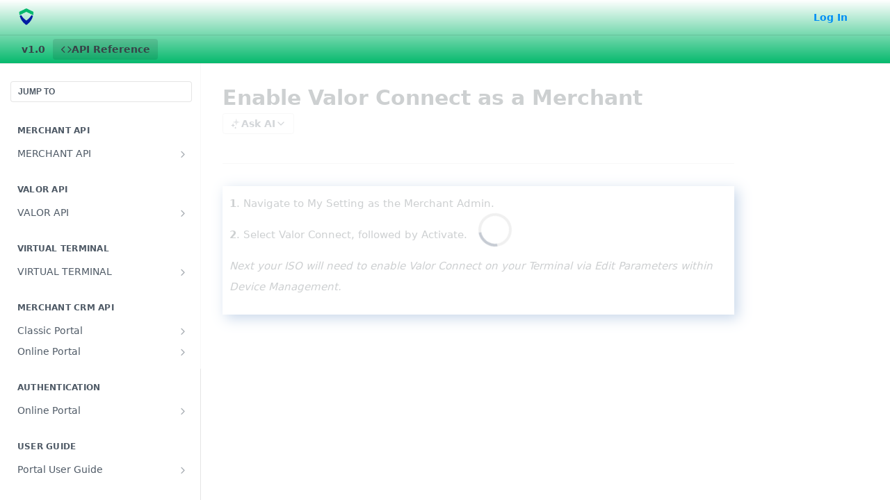

--- FILE ---
content_type: text/html; charset=utf-8
request_url: https://valorapi.readme.io/reference/enable-valor-connect-as-a-merchant
body_size: 43268
content:
<!DOCTYPE html><html lang="en" style="" data-color-mode="system" class=" useReactApp isRefPage "><head><meta charset="utf-8"><meta name="readme-deploy" content="5.574.0"><meta name="readme-subdomain" content="valorapi"><meta name="readme-version" content="1.0"><title>Enable Valor Connect as a Merchant</title><meta name="description" content="1 . Navigate to My Setting as the Merchant Admin. 2 . Select Valor Connect, followed by Activate. Next your ISO will need to enable Valor Connect on your Terminal via Edit Parameters within Device Management." data-rh="true"><meta property="og:title" content="Enable Valor Connect as a Merchant" data-rh="true"><meta property="og:description" content="1 . Navigate to My Setting as the Merchant Admin. 2 . Select Valor Connect, followed by Activate. Next your ISO will need to enable Valor Connect on your Terminal via Edit Parameters within Device Management." data-rh="true"><meta property="og:site_name" content="Valor API"><meta name="twitter:title" content="Enable Valor Connect as a Merchant" data-rh="true"><meta name="twitter:description" content="1 . Navigate to My Setting as the Merchant Admin. 2 . Select Valor Connect, followed by Activate. Next your ISO will need to enable Valor Connect on your Terminal via Edit Parameters within Device Management." data-rh="true"><meta name="twitter:card" content="summary_large_image"><meta name="viewport" content="width=device-width, initial-scale=1.0"><meta property="og:image" content="https://cdn.readme.io/og-image/create?type=reference&amp;title=Enable%20Valor%20Connect%20as%20a%20Merchant&amp;projectTitle=Valor%20API&amp;description=1%20.%20Navigate%20to%20My%20Setting%20as%20the%20Merchant%20Admin.%202%20.%20Select%20Valor%20Connect%2C%20followed%20by%20Activate.%20Next%20your%20ISO%20will%20need%20to%20enable%20Valor%20Connect%20on%20your%20Terminal%20via%20Edit%20Parameters%20within%20Device%20Management.&amp;logoUrl=https%3A%2F%2Ffiles.readme.io%2Fec8b1a46d9cd48be9a5005c6208c1d671ddd02a465e5c186758881b2b297bae2-small-d7e69e269e24b1219d03571adbfacf129c770dfbcd097ac9fa398179e6482292-small-Valor_.png&amp;color=%23ffffff&amp;variant=light" data-rh="true"><meta name="twitter:image" content="https://cdn.readme.io/og-image/create?type=reference&amp;title=Enable%20Valor%20Connect%20as%20a%20Merchant&amp;projectTitle=Valor%20API&amp;description=1%20.%20Navigate%20to%20My%20Setting%20as%20the%20Merchant%20Admin.%202%20.%20Select%20Valor%20Connect%2C%20followed%20by%20Activate.%20Next%20your%20ISO%20will%20need%20to%20enable%20Valor%20Connect%20on%20your%20Terminal%20via%20Edit%20Parameters%20within%20Device%20Management.&amp;logoUrl=https%3A%2F%2Ffiles.readme.io%2Fec8b1a46d9cd48be9a5005c6208c1d671ddd02a465e5c186758881b2b297bae2-small-d7e69e269e24b1219d03571adbfacf129c770dfbcd097ac9fa398179e6482292-small-Valor_.png&amp;color=%23ffffff&amp;variant=light" data-rh="true"><meta property="og:image:width" content="1200"><meta property="og:image:height" content="630"><link id="favicon" rel="shortcut icon" href="https://files.readme.io/495701f1b0f7ebe9320ab2066095a395837476de12d0d8ab625e7726e23c91c3-small-1d89a152fb681f13f098b7609087c76ada009fa99ffea50d5386e6eb79cc9b4b-small-Mnemonic_Logo_32_X_32_Valor_PayTech.png" type="image/png"><link rel="canonical" href="https://valorapi.readme.io/reference/enable-valor-connect-as-a-merchant"><script src="https://cdn.readme.io/public/js/unauthorized-redirect.js?1768577999714"></script><script src="https://cdn.readme.io/public/js/cash-dom.min.js?1768577999714"></script><link data-chunk="Footer" rel="preload" as="style" href="https://cdn.readme.io/public/hub/web/Footer.7ca87f1efe735da787ba.css">
<link data-chunk="RDMD" rel="preload" as="style" href="https://cdn.readme.io/public/hub/web/RDMD.9331f322bb5b573f9d25.css">
<link data-chunk="routes-Reference" rel="preload" as="style" href="https://cdn.readme.io/public/hub/web/routes-Reference.86d5c819e270254cd8c3.css">
<link data-chunk="routes-Reference" rel="preload" as="style" href="https://cdn.readme.io/public/hub/web/6180.75e3fc491ee8103c63a3.css">
<link data-chunk="routes-Reference" rel="preload" as="style" href="https://cdn.readme.io/public/hub/web/8788.4045910b170ecef2a9d6.css">
<link data-chunk="index" rel="preload" as="style" href="https://cdn.readme.io/public/hub/web/index.692323ff49c5ae77d41b.css">
<link data-chunk="Header" rel="preload" as="style" href="https://cdn.readme.io/public/hub/web/Header.3f100d0818bd9a0d962e.css">
<link data-chunk="main" rel="preload" as="style" href="https://cdn.readme.io/public/hub/web/main.2f0b1fcb0624f09ee5e5.css">
<link data-chunk="main" rel="preload" as="style" href="https://cdn.readme.io/public/hub/web/ui-styles.59ec1c636bb8cee5a6ef.css">
<link data-chunk="main" rel="preload" as="script" href="https://cdn.readme.io/public/hub/web/main.c93d062026bd26342f47.js">
<link data-chunk="routes-SuperHub" rel="preload" as="script" href="https://cdn.readme.io/public/hub/web/routes-SuperHub.bcb9b19cff85a0447a37.js">
<link data-chunk="Header" rel="preload" as="script" href="https://cdn.readme.io/public/hub/web/Header.0d0ace64749467b13d58.js">
<link data-chunk="core-icons-chevron-up-down-svg" rel="preload" as="script" href="https://cdn.readme.io/public/hub/web/core-icons.0723410dcfd0b81e45dd.js">
<link data-chunk="index" rel="preload" as="script" href="https://cdn.readme.io/public/hub/web/3766.649eaa2b700c2449e689.js">
<link data-chunk="index" rel="preload" as="script" href="https://cdn.readme.io/public/hub/web/6306.d91105b49ef3f33e4212.js">
<link data-chunk="index" rel="preload" as="script" href="https://cdn.readme.io/public/hub/web/6083.a6c01ccc57c962adc37b.js">
<link data-chunk="index" rel="preload" as="script" href="https://cdn.readme.io/public/hub/web/index.3aec959670cda5d8a082.js">
<link data-chunk="routes-Reference" rel="preload" as="script" href="https://cdn.readme.io/public/hub/web/6123.a2ef3290db790599acca.js">
<link data-chunk="routes-Reference" rel="preload" as="script" href="https://cdn.readme.io/public/hub/web/3781.e78b96a01630dde138be.js">
<link data-chunk="routes-Reference" rel="preload" as="script" href="https://cdn.readme.io/public/hub/web/8424.7ca51ba764db137ea058.js">
<link data-chunk="routes-Reference" rel="preload" as="script" href="https://cdn.readme.io/public/hub/web/6563.536d53a51a39205d3d9b.js">
<link data-chunk="routes-Reference" rel="preload" as="script" href="https://cdn.readme.io/public/hub/web/6146.f99bcbc8d654cc36d7c8.js">
<link data-chunk="routes-Reference" rel="preload" as="script" href="https://cdn.readme.io/public/hub/web/6652.3900ee39f7cfe0a89511.js">
<link data-chunk="routes-Reference" rel="preload" as="script" href="https://cdn.readme.io/public/hub/web/8836.dbe2a8b6a6809625282d.js">
<link data-chunk="routes-Reference" rel="preload" as="script" href="https://cdn.readme.io/public/hub/web/4838.c74165d2540902b5353d.js">
<link data-chunk="routes-Reference" rel="preload" as="script" href="https://cdn.readme.io/public/hub/web/1714.47dd87388e28e3b0bf2b.js">
<link data-chunk="routes-Reference" rel="preload" as="script" href="https://cdn.readme.io/public/hub/web/9947.08b2610863d170f1b6c7.js">
<link data-chunk="routes-Reference" rel="preload" as="script" href="https://cdn.readme.io/public/hub/web/9809.7cc3cc6dfee6b778fdc5.js">
<link data-chunk="routes-Reference" rel="preload" as="script" href="https://cdn.readme.io/public/hub/web/1380.4581c35aa2367221e97b.js">
<link data-chunk="routes-Reference" rel="preload" as="script" href="https://cdn.readme.io/public/hub/web/957.2b5aa0d44de06925bd70.js">
<link data-chunk="routes-Reference" rel="preload" as="script" href="https://cdn.readme.io/public/hub/web/9602.0996aab4704854756684.js">
<link data-chunk="routes-Reference" rel="preload" as="script" href="https://cdn.readme.io/public/hub/web/9861.bcb86737af312c75368a.js">
<link data-chunk="routes-Reference" rel="preload" as="script" href="https://cdn.readme.io/public/hub/web/4371.a07eb89a6bac0447c776.js">
<link data-chunk="routes-Reference" rel="preload" as="script" href="https://cdn.readme.io/public/hub/web/6349.d9da5fd0043c55243e87.js">
<link data-chunk="routes-Reference" rel="preload" as="script" href="https://cdn.readme.io/public/hub/web/5496.257552460969011bd54a.js">
<link data-chunk="routes-Reference" rel="preload" as="script" href="https://cdn.readme.io/public/hub/web/8788.a298145347768f6e8961.js">
<link data-chunk="routes-Reference" rel="preload" as="script" href="https://cdn.readme.io/public/hub/web/3463.b43baf29dc18ca607ee6.js">
<link data-chunk="routes-Reference" rel="preload" as="script" href="https://cdn.readme.io/public/hub/web/9711.6d6bb79d779138d9ffc5.js">
<link data-chunk="routes-Reference" rel="preload" as="script" href="https://cdn.readme.io/public/hub/web/6180.2d4fae14177ad9bf28ea.js">
<link data-chunk="routes-Reference" rel="preload" as="script" href="https://cdn.readme.io/public/hub/web/9819.1dae18aeff002cf5bfcf.js">
<link data-chunk="routes-Reference" rel="preload" as="script" href="https://cdn.readme.io/public/hub/web/8749.b3e7d5771ae865344c6e.js">
<link data-chunk="routes-Reference" rel="preload" as="script" href="https://cdn.readme.io/public/hub/web/routes-Reference.6220ee7be2a5962d4d51.js">
<link data-chunk="RDMD" rel="preload" as="script" href="https://cdn.readme.io/public/hub/web/5492.8d1484b0863f28c489d8.js">
<link data-chunk="RDMD" rel="preload" as="script" href="https://cdn.readme.io/public/hub/web/8075.0be98a9a012c59b7ace8.js">
<link data-chunk="RDMD" rel="preload" as="script" href="https://cdn.readme.io/public/hub/web/1165.43f3ae350454e5be0043.js">
<link data-chunk="RDMD" rel="preload" as="script" href="https://cdn.readme.io/public/hub/web/RDMD.919251738abc9bfd483d.js">
<link data-chunk="Footer" rel="preload" as="script" href="https://cdn.readme.io/public/hub/web/Footer.9f1a3307d1d61765d9bb.js">
<link data-chunk="main" rel="stylesheet" href="https://cdn.readme.io/public/hub/web/ui-styles.59ec1c636bb8cee5a6ef.css">
<link data-chunk="main" rel="stylesheet" href="https://cdn.readme.io/public/hub/web/main.2f0b1fcb0624f09ee5e5.css">
<link data-chunk="Header" rel="stylesheet" href="https://cdn.readme.io/public/hub/web/Header.3f100d0818bd9a0d962e.css">
<link data-chunk="index" rel="stylesheet" href="https://cdn.readme.io/public/hub/web/index.692323ff49c5ae77d41b.css">
<link data-chunk="routes-Reference" rel="stylesheet" href="https://cdn.readme.io/public/hub/web/8788.4045910b170ecef2a9d6.css">
<link data-chunk="routes-Reference" rel="stylesheet" href="https://cdn.readme.io/public/hub/web/6180.75e3fc491ee8103c63a3.css">
<link data-chunk="routes-Reference" rel="stylesheet" href="https://cdn.readme.io/public/hub/web/routes-Reference.86d5c819e270254cd8c3.css">
<link data-chunk="RDMD" rel="stylesheet" href="https://cdn.readme.io/public/hub/web/RDMD.9331f322bb5b573f9d25.css">
<link data-chunk="Footer" rel="stylesheet" href="https://cdn.readme.io/public/hub/web/Footer.7ca87f1efe735da787ba.css"><!-- CUSTOM CSS--><style title="rm-custom-css">:root{--project-color-primary:#ffffff;--project-color-inverse:#222;--recipe-button-color:#000000;--recipe-button-color-hover:#000000;--recipe-button-color-active:#000000;--recipe-button-color-focus:rgba(0, 0, 0, 0.25);--recipe-button-color-disabled:#666666}[id=enterprise] .ReadMeUI[is=AlgoliaSearch]{--project-color-primary:#ffffff;--project-color-inverse:#222}a{color:var(--color-link-primary,#000)}a:hover{color:var(--color-link-primary-darken-5,#000)}a.text-muted:hover{color:var(--color-link-primary,#000)}.btn.btn-primary{background-color:#000}.btn.btn-primary:hover{background-color:#000}.theme-line #hub-landing-top h2{color:#000}#hub-landing-top .btn:hover{color:#000}.theme-line #hub-landing-top .btn:hover{color:#fff}.theme-solid header#hub-header #header-top{background-color:#fff}.theme-solid.header-gradient header#hub-header #header-top{background:linear-gradient(to bottom,#fff,#06b96d)}.theme-solid.header-custom header#hub-header #header-top{background-image:url(https://files.readme.io/08bd480-header_v2.png)}.theme-line header#hub-header #header-top{border-bottom-color:#fff}.theme-line header#hub-header #header-top .btn{background-color:#fff}header#hub-header #header-top #header-logo{width:41px;height:40px;margin-top:0;background-image:url(https://files.readme.io/ec8b1a46d9cd48be9a5005c6208c1d671ddd02a465e5c186758881b2b297bae2-small-d7e69e269e24b1219d03571adbfacf129c770dfbcd097ac9fa398179e6482292-small-Valor_.png)}#hub-subheader-parent #hub-subheader .hub-subheader-breadcrumbs .dropdown-menu a:hover{background-color:#fff}#subheader-links a.active{color:#fff!important;box-shadow:inset 0 -2px 0 #fff}#subheader-links a:hover{color:#fff!important;box-shadow:inset 0 -2px 0 #fff;opacity:.7}.discussion .submit-vote.submit-vote-parent.voted a.submit-vote-button{background-color:#000}section#hub-discuss .discussion a .discuss-body h4{color:#000}section#hub-discuss .discussion a:hover .discuss-body h4{color:#000}#hub-subheader-parent #hub-subheader.sticky-header.sticky{border-bottom-color:#000}#hub-subheader-parent #hub-subheader.sticky-header.sticky .search-box{border-bottom-color:#000}#hub-search-results h3 em{color:#000}.main_background,.tag-item{background:#000!important}.main_background:hover{background:#000!important}.main_color{color:#fff!important}.border_bottom_main_color{border-bottom:2px solid #fff}.main_color_hover:hover{color:#fff!important}section#hub-discuss h1{color:#000}#hub-reference .hub-api .api-definition .api-try-it-out.active{border-color:#000;background-color:#000}#hub-reference .hub-api .api-definition .api-try-it-out.active:hover{background-color:#000;border-color:#000}#hub-reference .hub-api .api-definition .api-try-it-out:hover{border-color:#000;color:#000}#hub-reference .hub-reference .logs .logs-empty .logs-login-button,#hub-reference .hub-reference .logs .logs-login .logs-login-button{background-color:var(--project-color-primary,#000);border-color:var(--project-color-primary,#000)}#hub-reference .hub-reference .logs .logs-empty .logs-login-button:hover,#hub-reference .hub-reference .logs .logs-login .logs-login-button:hover{background-color:#000;border-color:#000}#hub-reference .hub-reference .logs .logs-empty>svg>path,#hub-reference .hub-reference .logs .logs-login>svg>path{fill:#000;fill:var(--project-color-primary,#000)}#hub-reference .hub-reference .logs:last-child .logs-empty,#hub-reference .hub-reference .logs:last-child .logs-login{margin-bottom:35px}#hub-reference .hub-reference .hub-reference-section .hub-reference-left header .hub-reference-edit:hover{color:#000}.main-color-accent{border-bottom:3px solid #fff;padding-bottom:8px}</style><meta name="loadedProject" content="valorapi"><script>var storedColorMode = `system` === 'system' ? window.localStorage.getItem('color-scheme') : `system`
document.querySelector('[data-color-mode]').setAttribute('data-color-mode', storedColorMode)</script><script id="config" type="application/json" data-json="{&quot;algoliaIndex&quot;:&quot;readme_search_v2&quot;,&quot;amplitude&quot;:{&quot;apiKey&quot;:&quot;dc8065a65ef83d6ad23e37aaf014fc84&quot;,&quot;enabled&quot;:true},&quot;asset_url&quot;:&quot;https://cdn.readme.io&quot;,&quot;domain&quot;:&quot;readme.io&quot;,&quot;domainFull&quot;:&quot;https://dash.readme.com&quot;,&quot;encryptedLocalStorageKey&quot;:&quot;ekfls-2025-03-27&quot;,&quot;fullstory&quot;:{&quot;enabled&quot;:true,&quot;orgId&quot;:&quot;FSV9A&quot;},&quot;git&quot;:{&quot;sync&quot;:{&quot;bitbucket&quot;:{&quot;installationLink&quot;:&quot;https://developer.atlassian.com/console/install/310151e6-ca1a-4a44-9af6-1b523fea0561?signature=AYABeMn9vqFkrg%2F1DrJAQxSyVf4AAAADAAdhd3Mta21zAEthcm46YXdzOmttczp1cy13ZXN0LTI6NzA5NTg3ODM1MjQzOmtleS83MDVlZDY3MC1mNTdjLTQxYjUtOWY5Yi1lM2YyZGNjMTQ2ZTcAuAECAQB4IOp8r3eKNYw8z2v%2FEq3%2FfvrZguoGsXpNSaDveR%2FF%2Fo0BHUxIjSWx71zNK2RycuMYSgAAAH4wfAYJKoZIhvcNAQcGoG8wbQIBADBoBgkqhkiG9w0BBwEwHgYJYIZIAWUDBAEuMBEEDOJgARbqndU9YM%2FRdQIBEIA7unpCah%2BIu53NA72LkkCDhNHOv%2BgRD7agXAO3jXqw0%2FAcBOB0%2F5LmpzB5f6B1HpkmsAN2i2SbsFL30nkAB2F3cy1rbXMAS2Fybjphd3M6a21zOmV1LXdlc3QtMTo3MDk1ODc4MzUyNDM6a2V5LzQ2MzBjZTZiLTAwYzMtNGRlMi04NzdiLTYyN2UyMDYwZTVjYwC4AQICAHijmwVTMt6Oj3F%2B0%2B0cVrojrS8yZ9ktpdfDxqPMSIkvHAGT%[base64]%2BMHwGCSqGSIb3DQEHBqBvMG0CAQAwaAYJKoZIhvcNAQcBMB4GCWCGSAFlAwQBLjARBAzzWhThsIgJwrr%2FY2ECARCAOxoaW9pob21lweyAfrIm6Fw7gd8D%2B%2F8LHk4rl3jjULDM35%2FVPuqBrqKunYZSVCCGNGB3RqpQJr%2FasASiAgAAAAAMAAAQAAAAAAAAAAAAAAAAAEokowLKsF1tMABEq%2BKNyJP%2F%2F%2F%2F%2FAAAAAQAAAAAAAAAAAAAAAQAAADJLzRcp6MkqKR43PUjOiRxxbxXYhLc6vFXEutK3%2BQ71yuPq4dC8pAHruOVQpvVcUSe8dptV8c7wR8BTJjv%2F%2FNe8r0g%3D&amp;product=bitbucket&quot;}}},&quot;metrics&quot;:{&quot;billingCronEnabled&quot;:&quot;true&quot;,&quot;dashUrl&quot;:&quot;https://m.readme.io&quot;,&quot;defaultUrl&quot;:&quot;https://m.readme.io&quot;,&quot;exportMaxRetries&quot;:12,&quot;wsUrl&quot;:&quot;wss://m.readme.io&quot;},&quot;micro&quot;:{&quot;baseUrl&quot;:&quot;https://micro-beta.readme.com&quot;},&quot;proxyUrl&quot;:&quot;https://try.readme.io&quot;,&quot;readmeRecaptchaSiteKey&quot;:&quot;6LesVBYpAAAAAESOCHOyo2kF9SZXPVb54Nwf3i2x&quot;,&quot;releaseVersion&quot;:&quot;5.574.0&quot;,&quot;reservedWords&quot;:{&quot;tools&quot;:[&quot;execute-request&quot;,&quot;get-code-snippet&quot;,&quot;get-endpoint&quot;,&quot;get-request-body&quot;,&quot;get-response-schema&quot;,&quot;get-server-variables&quot;,&quot;list-endpoints&quot;,&quot;list-security-schemes&quot;,&quot;list-specs&quot;,&quot;search-specs&quot;,&quot;search&quot;,&quot;fetch&quot;]},&quot;sentry&quot;:{&quot;dsn&quot;:&quot;https://3bbe57a973254129bcb93e47dc0cc46f@o343074.ingest.sentry.io/2052166&quot;,&quot;enabled&quot;:true},&quot;shMigration&quot;:{&quot;promoVideo&quot;:&quot;&quot;,&quot;forceWaitlist&quot;:false,&quot;migrationPreview&quot;:false},&quot;sslBaseDomain&quot;:&quot;readmessl.com&quot;,&quot;sslGenerationService&quot;:&quot;ssl.readmessl.com&quot;,&quot;stripePk&quot;:&quot;pk_live_5103PML2qXbDukVh7GDAkQoR4NSuLqy8idd5xtdm9407XdPR6o3bo663C1ruEGhXJjpnb2YCpj8EU1UvQYanuCjtr00t1DRCf2a&quot;,&quot;superHub&quot;:{&quot;newProjectsEnabled&quot;:true},&quot;wootric&quot;:{&quot;accountToken&quot;:&quot;NPS-122b75a4&quot;,&quot;enabled&quot;:true}}"></script></head><body class="body-none theme-solid header-gradient header-bg-size-auto header-bg-pos-tl header-overlay-triangles reference-layout-row lumosity-light hub-full"><div id="ssr-top"></div><div id="ssr-main"><div class="App ThemeContext ThemeContext_light ThemeContext_classic" style="--color-primary:#ffffff;--color-primary-inverse:#384248;--color-primary-alt:#06B96D;--color-primary-darken-10:#e6e6e6;--color-primary-darken-20:#cccccc;--color-primary-alpha-25:rgba(255, 255, 255, 0.25);--color-link-primary:#000000;--color-link-primary-darken-5:#000000;--color-link-primary-darken-10:#000000;--color-link-primary-darken-20:#000000;--color-link-primary-alpha-50:rgba(0, 0, 0, 0.5);--color-link-primary-alpha-25:rgba(0, 0, 0, 0.25);--color-link-background:rgba(0, 0, 0, 0.09);--color-link-text:#fff;--color-login-link:#018ef5;--color-login-link-text:#fff;--color-login-link-darken-10:#0171c2;--color-login-link-primary-alpha-50:rgba(1, 142, 245, 0.5)"><div class="ContentWithOwlbotx4PaFDoA1KMz"><div class="ContentWithOwlbot-content2X1XexaN8Lf2"><header class="Header3zzata9F_ZPQ rm-Header_classic rm-Header rm-Header_gradient"><div class="rm-Header-top Header-topuTMpygDG4e1V Header-top_classic3g7Q6zoBy8zh"><div class="rm-Container rm-Container_flex"><div style="outline:none" tabindex="-1"><a href="#content" target="_self" class="Button Button_md rm-JumpTo Header-jumpTo3IWKQXmhSI5D Button_primary">Jump to Content</a></div><div class="rm-Header-left Header-leftADQdGVqx1wqU"><a class="rm-Logo Header-logo1Xy41PtkzbdG" href="https://kb.valorpaytech.com/" target="_self"><img alt="Valor API" class="rm-Logo-img Header-logo-img3YvV4lcGKkeb" src="https://files.readme.io/ec8b1a46d9cd48be9a5005c6208c1d671ddd02a465e5c186758881b2b297bae2-small-d7e69e269e24b1219d03571adbfacf129c770dfbcd097ac9fa398179e6482292-small-Valor_.png"/></a></div><div class="rm-Header-left Header-leftADQdGVqx1wqU Header-left_mobile1RG-X93lx6PF"><div><button aria-label="Toggle navigation menu" class="icon-menu menu3d6DYNDa3tk5" type="button"></button><div class=""><div class="Flyout95xhYIIoTKtc undefined rm-Flyout" data-testid="flyout"><div class="MobileFlyout1hHJpUd-nYkd"><a aria-current="page" class="rm-MobileFlyout-item NavItem-item1gDDTqaXGhm1 NavItem-item_mobile1qG3gd-Mkck-  active" href="/reference" target="_self"><i class="icon-references NavItem-badge1qOxpfTiALoz rm-Header-bottom-link-icon"></i><span class="NavItem-textSlZuuL489uiw">API Reference</span></a><div class="NavItem-item1gDDTqaXGhm1 NavItem-item_inactiveMQoyhN045qAn">v<!-- -->1.0</div><hr class="MobileFlyout-divider10xf7R2X1MeW"/><a class="rm-MobileFlyout-item NavItem-item1gDDTqaXGhm1 NavItem-item_mobile1qG3gd-Mkck- NavItem_dropdown-muted1xJVuczwGc74" href="/login?redirect_uri=/reference/enable-valor-connect-as-a-merchant" target="_self" to="/login?redirect_uri=/reference/enable-valor-connect-as-a-merchant">Log In</a><a class="MobileFlyout-logo3Lq1eTlk1K76 Header-logo1Xy41PtkzbdG rm-Logo" href="https://kb.valorpaytech.com/" target="_self"><img alt="Valor API" class="Header-logo-img3YvV4lcGKkeb rm-Logo-img" src="https://files.readme.io/ec8b1a46d9cd48be9a5005c6208c1d671ddd02a465e5c186758881b2b297bae2-small-d7e69e269e24b1219d03571adbfacf129c770dfbcd097ac9fa398179e6482292-small-Valor_.png"/></a></div></div></div></div><div class="Header-left-nav2xWPWMNHOGf_"><i aria-hidden="true" class="icon-references Header-left-nav-icon10glJKFwewOv"></i>API Reference</div></div><div class="rm-Header-right Header-right21PC2XTT6aMg"><span class="Header-right_desktop14ja01RUQ7HE"><a href="/login?redirect_uri=/reference/enable-valor-connect-as-a-merchant" target="_self" class="Button Button_md Header-link2tXYTgXq85zW NavItem2xSfFaVqfRjy NavItem_mdrYO3ChA2kYvP rm-Header-top-link rm-Header-top-link_login Button_primary_ghost Button_primary">Log In</a></span><div class="Header-searchtb6Foi0-D9Vx"><button aria-label="Search ⌘k" class="rm-SearchToggle" data-symbol="⌘"><div class="rm-SearchToggle-icon icon-search1"></div></button></div><div class="ThemeToggle-wrapper1ZcciJoF3Lq3 Dropdown Dropdown_closed" data-testid="dropdown-container"><button aria-label="Toggle color scheme" id="ThemeToggle-button-static-id-placeholder" aria-haspopup="dialog" class="Button Button_sm rm-ThemeToggle ThemeToggle2xLp9tbEJ0XB Dropdown-toggle Button_primary_ghost Button_primary" type="button"><svg aria-labelledby="ThemeToggle-button-static-id-placeholder" class="Icon ThemeToggle-Icon22I6nqvxacln ThemeToggle-Icon_active2ocLaPY47U28" role="img" viewBox="0 0 24 24"><path class="ThemeToggle-Icon-raysbSO3FKsq2hn" d="M12 2v2"></path><path d="M14.837 16.385a6 6 0 1 1-7.223-7.222c.624-.147.97.66.715 1.248a4 4 0 0 0 5.26 5.259c.589-.255 1.396.09 1.248.715"></path><path d="M16 12a4 4 0 0 0-4-4"></path><path class="ThemeToggle-Icon-raysbSO3FKsq2hn" d="m19 5-1.256 1.256"></path><path class="ThemeToggle-Icon-raysbSO3FKsq2hn" d="M20 12h2"></path></svg><svg aria-labelledby="ThemeToggle-button-static-id-placeholder" class="Icon ThemeToggle-Icon22I6nqvxacln ThemeToggle-Icon_dark3c1eP_qTU7uF" role="img" viewBox="0 0 24 24"><path d="M19 14.79C18.8427 16.4922 18.2039 18.1144 17.1582 19.4668C16.1126 20.8192 14.7035 21.8458 13.0957 22.4265C11.4879 23.0073 9.74798 23.1181 8.0795 22.7461C6.41102 22.3741 4.88299 21.5345 3.67423 20.3258C2.46546 19.117 1.62594 17.589 1.25391 15.9205C0.881876 14.252 0.992717 12.5121 1.57346 10.9043C2.1542 9.29651 3.18083 7.88737 4.53321 6.84175C5.8856 5.79614 7.5078 5.15731 9.21 5C8.21341 6.34827 7.73385 8.00945 7.85853 9.68141C7.98322 11.3534 8.70386 12.9251 9.8894 14.1106C11.0749 15.2961 12.6466 16.0168 14.3186 16.1415C15.9906 16.2662 17.6517 15.7866 19 14.79Z"></path><path class="ThemeToggle-Icon-star2kOSzvXrVCbT" d="M18.3707 1C18.3707 3.22825 16.2282 5.37069 14 5.37069C16.2282 5.37069 18.3707 7.51313 18.3707 9.74138C18.3707 7.51313 20.5132 5.37069 22.7414 5.37069C20.5132 5.37069 18.3707 3.22825 18.3707 1Z"></path></svg><svg aria-labelledby="ThemeToggle-button-static-id-placeholder" class="Icon ThemeToggle-Icon22I6nqvxacln" role="img" viewBox="0 0 24 24"><path class="ThemeToggle-Icon-raysbSO3FKsq2hn" d="M12 1V3"></path><path class="ThemeToggle-Icon-raysbSO3FKsq2hn" d="M18.36 5.64L19.78 4.22"></path><path class="ThemeToggle-Icon-raysbSO3FKsq2hn" d="M21 12H23"></path><path class="ThemeToggle-Icon-raysbSO3FKsq2hn" d="M18.36 18.36L19.78 19.78"></path><path class="ThemeToggle-Icon-raysbSO3FKsq2hn" d="M12 21V23"></path><path class="ThemeToggle-Icon-raysbSO3FKsq2hn" d="M4.22 19.78L5.64 18.36"></path><path class="ThemeToggle-Icon-raysbSO3FKsq2hn" d="M1 12H3"></path><path class="ThemeToggle-Icon-raysbSO3FKsq2hn" d="M4.22 4.22L5.64 5.64"></path><path d="M12 17C14.7614 17 17 14.7614 17 12C17 9.23858 14.7614 7 12 7C9.23858 7 7 9.23858 7 12C7 14.7614 9.23858 17 12 17Z"></path></svg></button></div></div></div></div><div class="Header-bottom2eLKOFXMEmh5 Header-bottom_classic rm-Header-bottom"><div class="rm-Container rm-Container_flex"><nav aria-label="Primary navigation" class="Header-leftADQdGVqx1wqU Header-subnavnVH8URdkgvEl" role="navigation"><span class="Truncate1OzxBYrNNfH3 NavItem2xSfFaVqfRjy NavItem_inactive1YE6SGanIJp5 rm-Header-bottom-link" style="--Truncate-max-width:150px">v1.0</span><a aria-current="page" class="Button Button_md rm-Header-link rm-Header-bottom-link Button_slate_text Header-bottom-link_mobile  active" href="/reference" target="_self"><i class="icon-references rm-Header-bottom-link-icon"></i><span>API Reference</span></a><div class="Header-subnav-tabyNLkcOA6xAra" style="transform:translateX(0px);width:0"></div></nav><button align="center" justify="between" style="--flex-gap:var(--xs)" class="Button Button_sm Flex Flex_row MobileSubnav1DsTfasXloM2 Button_contrast Button_contrast_outline" type="button"><span class="Button-label">Enable Valor Connect as a Merchant</span><span class="IconWrapper Icon-wrapper2z2wVIeGsiUy"><svg fill="none" viewBox="0 0 24 24" class="Icon Icon3_D2ysxFZ_ll Icon-svg2Lm7f6G9Ly5a" data-name="chevron-up-down" role="img" style="--icon-color:inherit;--icon-size:inherit;--icon-stroke-width:2px"><path stroke="currentColor" stroke-linecap="round" stroke-linejoin="round" d="m6 16 6 6 6-6M18 8l-6-6-6 6" class="icon-stroke-width"></path></svg></span></button></div></div><div class="hub-search-results--reactApp " id="hub-search-results"><div class="hub-container"><div class="modal-backdrop show-modal rm-SearchModal" role="button" tabindex="0"></div></div></div></header><main class="rm-ReferenceMain rm-Container rm-Container_flex rm-basic-page loading" id="Explorer"><nav aria-label="Secondary navigation" class="rm-Sidebar hub-sidebar reference-redesign Nav3C5f8FcjkaHj" id="reference-sidebar" role="navigation"><div class="Main-QuickNav-container1OiLvjSDusO6"><button aria-keyshortcuts="Control+/ Meta+/" class="QuickNav1q-OoMjiX_Yr QuickNav-button2KzlQbz5Pm2Y">JUMP TO</button></div><div class="Sidebar1t2G1ZJq-vU1 rm-Sidebar hub-sidebar-content"><section class="Sidebar-listWrapper6Q9_yUrG906C rm-Sidebar-section"><h2 class="Sidebar-headingTRQyOa2pk0gh rm-Sidebar-heading">Merchant API</h2><ul class="Sidebar-list_sidebarLayout3RaX72iQNOEI Sidebar-list3cZWQLaBf9k8 rm-Sidebar-list"><li class="Sidebar-item23D-2Kd61_k3"><a class="Sidebar-link2Dsha-r-GKh2 Sidebar-link_parent text-wrap rm-Sidebar-link" target="_self" href="/reference/direct-sale"><span class="Sidebar-link-textLuTE1ySm4Kqn"><span class="Sidebar-link-text_label1gCT_uPnx7Gu">MERCHANT API</span></span><button aria-expanded="false" aria-label="Show subpages for MERCHANT API" class="Sidebar-link-buttonWrapper3hnFHNku8_BJ" type="button"><i aria-hidden="true" class="Sidebar-link-iconnjiqEiZlPn0W Sidebar-link-expandIcon2yVH6SarI6NW icon-chevron-rightward"></i></button></a><ul class="subpages Sidebar-list3cZWQLaBf9k8 rm-Sidebar-list"><li class="Sidebar-item23D-2Kd61_k3"><a class="Sidebar-link2Dsha-r-GKh2 childless subpage text-wrap rm-Sidebar-link" target="_self" href="/reference/direct-sale"><span class="Sidebar-link-textLuTE1ySm4Kqn"><span class="Sidebar-link-text_label1gCT_uPnx7Gu">Direct Sale / Auth</span></span><span class="Sidebar-method-container2yBYD-KB_IfC"><span class="rm-APIMethod APIMethod APIMethod_fixedWidth APIMethod_fixedWidth_md APIMethod_post APIMethod_md Sidebar-methodfUM3m6FEWm6w" data-testid="http-method" style="--APIMethod-bg:var(--APIMethod-post-bg-active);--APIMethod-fg:var(--APIMethod-default-fg-active);--APIMethod-bg-active:var(--APIMethod-post-bg-active)">post</span></span><div class="Sidebar-link-buttonWrapper3hnFHNku8_BJ"></div></a></li><li class="Sidebar-item23D-2Kd61_k3"><a class="Sidebar-link2Dsha-r-GKh2 childless subpage text-wrap rm-Sidebar-link" target="_self" href="/reference/direct-sale-auth-copy-1"><span class="Sidebar-link-textLuTE1ySm4Kqn"><span class="Sidebar-link-text_label1gCT_uPnx7Gu">Direct Sale Token</span></span><span class="Sidebar-method-container2yBYD-KB_IfC"><span class="rm-APIMethod APIMethod APIMethod_fixedWidth APIMethod_fixedWidth_md APIMethod_post APIMethod_md Sidebar-methodfUM3m6FEWm6w" data-testid="http-method" style="--APIMethod-bg:var(--APIMethod-post-bg-active);--APIMethod-fg:var(--APIMethod-default-fg-active);--APIMethod-bg-active:var(--APIMethod-post-bg-active)">post</span></span><div class="Sidebar-link-buttonWrapper3hnFHNku8_BJ"></div></a></li><li class="Sidebar-item23D-2Kd61_k3"><a class="Sidebar-link2Dsha-r-GKh2 childless subpage text-wrap rm-Sidebar-link" target="_self" href="/reference/sale-api-l2-l3"><span class="Sidebar-link-textLuTE1ySm4Kqn"><span class="Sidebar-link-text_label1gCT_uPnx7Gu">Direct Sale API (L2 &amp; L3)</span></span><span class="Sidebar-method-container2yBYD-KB_IfC"><span class="rm-APIMethod APIMethod APIMethod_fixedWidth APIMethod_fixedWidth_md APIMethod_post APIMethod_md Sidebar-methodfUM3m6FEWm6w" data-testid="http-method" style="--APIMethod-bg:var(--APIMethod-post-bg-active);--APIMethod-fg:var(--APIMethod-default-fg-active);--APIMethod-bg-active:var(--APIMethod-post-bg-active)">post</span></span><div class="Sidebar-link-buttonWrapper3hnFHNku8_BJ"></div></a></li><li class="Sidebar-item23D-2Kd61_k3"><a class="Sidebar-link2Dsha-r-GKh2 childless subpage text-wrap rm-Sidebar-link" target="_self" href="/reference/direct-sale-tokenl2-l3"><span class="Sidebar-link-textLuTE1ySm4Kqn"><span class="Sidebar-link-text_label1gCT_uPnx7Gu">Direct Sale Token(L2 &amp; L3)</span></span><span class="Sidebar-method-container2yBYD-KB_IfC"><span class="rm-APIMethod APIMethod APIMethod_fixedWidth APIMethod_fixedWidth_md APIMethod_post APIMethod_md Sidebar-methodfUM3m6FEWm6w" data-testid="http-method" style="--APIMethod-bg:var(--APIMethod-post-bg-active);--APIMethod-fg:var(--APIMethod-default-fg-active);--APIMethod-bg-active:var(--APIMethod-post-bg-active)">post</span></span><div class="Sidebar-link-buttonWrapper3hnFHNku8_BJ"></div></a></li><li class="Sidebar-item23D-2Kd61_k3"><a class="Sidebar-link2Dsha-r-GKh2 childless subpage text-wrap rm-Sidebar-link" target="_self" href="/reference/epage-1"><span class="Sidebar-link-textLuTE1ySm4Kqn"><span class="Sidebar-link-text_label1gCT_uPnx7Gu">Hosted Page Sale</span></span><span class="Sidebar-method-container2yBYD-KB_IfC"><span class="rm-APIMethod APIMethod APIMethod_fixedWidth APIMethod_fixedWidth_md APIMethod_post APIMethod_md Sidebar-methodfUM3m6FEWm6w" data-testid="http-method" style="--APIMethod-bg:var(--APIMethod-post-bg-active);--APIMethod-fg:var(--APIMethod-default-fg-active);--APIMethod-bg-active:var(--APIMethod-post-bg-active)">post</span></span><div class="Sidebar-link-buttonWrapper3hnFHNku8_BJ"></div></a></li><li class="Sidebar-item23D-2Kd61_k3"><a class="Sidebar-link2Dsha-r-GKh2 childless subpage text-wrap rm-Sidebar-link" target="_self" href="/reference/hosted-page-sale-resend"><span class="Sidebar-link-textLuTE1ySm4Kqn"><span class="Sidebar-link-text_label1gCT_uPnx7Gu">Hosted Page Sale - Update and Resend</span></span><span class="Sidebar-method-container2yBYD-KB_IfC"><span class="rm-APIMethod APIMethod APIMethod_fixedWidth APIMethod_fixedWidth_md APIMethod_post APIMethod_md Sidebar-methodfUM3m6FEWm6w" data-testid="http-method" style="--APIMethod-bg:var(--APIMethod-post-bg-active);--APIMethod-fg:var(--APIMethod-default-fg-active);--APIMethod-bg-active:var(--APIMethod-post-bg-active)">post</span></span><div class="Sidebar-link-buttonWrapper3hnFHNku8_BJ"></div></a></li><li class="Sidebar-item23D-2Kd61_k3"><a class="Sidebar-link2Dsha-r-GKh2 childless subpage text-wrap rm-Sidebar-link" target="_self" href="/reference/cancel-hosted-page"><span class="Sidebar-link-textLuTE1ySm4Kqn"><span class="Sidebar-link-text_label1gCT_uPnx7Gu">Hosted Page Sale - Cancel</span></span><span class="Sidebar-method-container2yBYD-KB_IfC"><span class="rm-APIMethod APIMethod APIMethod_fixedWidth APIMethod_fixedWidth_md APIMethod_post APIMethod_md Sidebar-methodfUM3m6FEWm6w" data-testid="http-method" style="--APIMethod-bg:var(--APIMethod-post-bg-active);--APIMethod-fg:var(--APIMethod-default-fg-active);--APIMethod-bg-active:var(--APIMethod-post-bg-active)">post</span></span><div class="Sidebar-link-buttonWrapper3hnFHNku8_BJ"></div></a></li><li class="Sidebar-item23D-2Kd61_k3"><a class="Sidebar-link2Dsha-r-GKh2 childless subpage text-wrap rm-Sidebar-link" target="_self" href="/reference/merchant-hosted-page-sale"><span class="Sidebar-link-textLuTE1ySm4Kqn"><span class="Sidebar-link-text_label1gCT_uPnx7Gu">Merchant Hosted Page Sale</span></span><span class="Sidebar-method-container2yBYD-KB_IfC"><span class="rm-APIMethod APIMethod APIMethod_fixedWidth APIMethod_fixedWidth_md APIMethod_post APIMethod_md Sidebar-methodfUM3m6FEWm6w" data-testid="http-method" style="--APIMethod-bg:var(--APIMethod-post-bg-active);--APIMethod-fg:var(--APIMethod-default-fg-active);--APIMethod-bg-active:var(--APIMethod-post-bg-active)">post</span></span><div class="Sidebar-link-buttonWrapper3hnFHNku8_BJ"></div></a></li><li class="Sidebar-item23D-2Kd61_k3"><a class="Sidebar-link2Dsha-r-GKh2 childless subpage text-wrap rm-Sidebar-link" target="_self" href="/reference/incremental-auth"><span class="Sidebar-link-textLuTE1ySm4Kqn"><span class="Sidebar-link-text_label1gCT_uPnx7Gu">Incremental Auth</span></span><span class="Sidebar-method-container2yBYD-KB_IfC"><span class="rm-APIMethod APIMethod APIMethod_fixedWidth APIMethod_fixedWidth_md APIMethod_post APIMethod_md Sidebar-methodfUM3m6FEWm6w" data-testid="http-method" style="--APIMethod-bg:var(--APIMethod-post-bg-active);--APIMethod-fg:var(--APIMethod-default-fg-active);--APIMethod-bg-active:var(--APIMethod-post-bg-active)">post</span></span><div class="Sidebar-link-buttonWrapper3hnFHNku8_BJ"></div></a></li><li class="Sidebar-item23D-2Kd61_k3"><a class="Sidebar-link2Dsha-r-GKh2 childless subpage text-wrap rm-Sidebar-link" target="_self" href="/reference/direct-sale-copy"><span class="Sidebar-link-textLuTE1ySm4Kqn"><span class="Sidebar-link-text_label1gCT_uPnx7Gu">Refund Offset Sale</span></span><span class="Sidebar-method-container2yBYD-KB_IfC"><span class="rm-APIMethod APIMethod APIMethod_fixedWidth APIMethod_fixedWidth_md APIMethod_post APIMethod_md Sidebar-methodfUM3m6FEWm6w" data-testid="http-method" style="--APIMethod-bg:var(--APIMethod-post-bg-active);--APIMethod-fg:var(--APIMethod-default-fg-active);--APIMethod-bg-active:var(--APIMethod-post-bg-active)">post</span></span><div class="Sidebar-link-buttonWrapper3hnFHNku8_BJ"></div></a></li><li class="Sidebar-item23D-2Kd61_k3"><a class="Sidebar-link2Dsha-r-GKh2 childless subpage text-wrap rm-Sidebar-link" target="_self" href="/reference/transaction-list-api"><span class="Sidebar-link-textLuTE1ySm4Kqn"><span class="Sidebar-link-text_label1gCT_uPnx7Gu">Transaction List API</span></span><span class="Sidebar-method-container2yBYD-KB_IfC"><span class="rm-APIMethod APIMethod APIMethod_fixedWidth APIMethod_fixedWidth_md APIMethod_post APIMethod_md Sidebar-methodfUM3m6FEWm6w" data-testid="http-method" style="--APIMethod-bg:var(--APIMethod-post-bg-active);--APIMethod-fg:var(--APIMethod-default-fg-active);--APIMethod-bg-active:var(--APIMethod-post-bg-active)">post</span></span><div class="Sidebar-link-buttonWrapper3hnFHNku8_BJ"></div></a></li><li class="Sidebar-item23D-2Kd61_k3"><a class="Sidebar-link2Dsha-r-GKh2 childless subpage text-wrap rm-Sidebar-link" target="_self" href="/reference/transaction-list-with-date-range-api"><span class="Sidebar-link-textLuTE1ySm4Kqn"><span class="Sidebar-link-text_label1gCT_uPnx7Gu">Transaction List with Date Range API</span></span><span class="Sidebar-method-container2yBYD-KB_IfC"><span class="rm-APIMethod APIMethod APIMethod_fixedWidth APIMethod_fixedWidth_md APIMethod_post APIMethod_md Sidebar-methodfUM3m6FEWm6w" data-testid="http-method" style="--APIMethod-bg:var(--APIMethod-post-bg-active);--APIMethod-fg:var(--APIMethod-default-fg-active);--APIMethod-bg-active:var(--APIMethod-post-bg-active)">post</span></span><div class="Sidebar-link-buttonWrapper3hnFHNku8_BJ"></div></a></li><li class="Sidebar-item23D-2Kd61_k3"><a class="Sidebar-link2Dsha-r-GKh2 childless subpage text-wrap rm-Sidebar-link" target="_self" href="/reference/void-api-1"><span class="Sidebar-link-textLuTE1ySm4Kqn"><span class="Sidebar-link-text_label1gCT_uPnx7Gu">Void API</span></span><span class="Sidebar-method-container2yBYD-KB_IfC"><span class="rm-APIMethod APIMethod APIMethod_fixedWidth APIMethod_fixedWidth_md APIMethod_post APIMethod_md Sidebar-methodfUM3m6FEWm6w" data-testid="http-method" style="--APIMethod-bg:var(--APIMethod-post-bg-active);--APIMethod-fg:var(--APIMethod-default-fg-active);--APIMethod-bg-active:var(--APIMethod-post-bg-active)">post</span></span><div class="Sidebar-link-buttonWrapper3hnFHNku8_BJ"></div></a></li><li class="Sidebar-item23D-2Kd61_k3"><a class="Sidebar-link2Dsha-r-GKh2 childless subpage text-wrap rm-Sidebar-link" target="_self" href="/reference/settlement-api-1"><span class="Sidebar-link-textLuTE1ySm4Kqn"><span class="Sidebar-link-text_label1gCT_uPnx7Gu">Settlement API</span></span><span class="Sidebar-method-container2yBYD-KB_IfC"><span class="rm-APIMethod APIMethod APIMethod_fixedWidth APIMethod_fixedWidth_md APIMethod_post APIMethod_md Sidebar-methodfUM3m6FEWm6w" data-testid="http-method" style="--APIMethod-bg:var(--APIMethod-post-bg-active);--APIMethod-fg:var(--APIMethod-default-fg-active);--APIMethod-bg-active:var(--APIMethod-post-bg-active)">post</span></span><div class="Sidebar-link-buttonWrapper3hnFHNku8_BJ"></div></a></li><li class="Sidebar-item23D-2Kd61_k3"><a class="Sidebar-link2Dsha-r-GKh2 childless subpage text-wrap rm-Sidebar-link" target="_self" href="/reference/captureticket-api"><span class="Sidebar-link-textLuTE1ySm4Kqn"><span class="Sidebar-link-text_label1gCT_uPnx7Gu">Capture/Ticket API</span></span><span class="Sidebar-method-container2yBYD-KB_IfC"><span class="rm-APIMethod APIMethod APIMethod_fixedWidth APIMethod_fixedWidth_md APIMethod_post APIMethod_md Sidebar-methodfUM3m6FEWm6w" data-testid="http-method" style="--APIMethod-bg:var(--APIMethod-post-bg-active);--APIMethod-fg:var(--APIMethod-default-fg-active);--APIMethod-bg-active:var(--APIMethod-post-bg-active)">post</span></span><div class="Sidebar-link-buttonWrapper3hnFHNku8_BJ"></div></a></li><li class="Sidebar-item23D-2Kd61_k3"><a class="Sidebar-link2Dsha-r-GKh2 childless subpage text-wrap rm-Sidebar-link" target="_self" href="/reference/open-batch-api"><span class="Sidebar-link-textLuTE1ySm4Kqn"><span class="Sidebar-link-text_label1gCT_uPnx7Gu">Open Batch API</span></span><span class="Sidebar-method-container2yBYD-KB_IfC"><span class="rm-APIMethod APIMethod APIMethod_fixedWidth APIMethod_fixedWidth_md APIMethod_post APIMethod_md Sidebar-methodfUM3m6FEWm6w" data-testid="http-method" style="--APIMethod-bg:var(--APIMethod-post-bg-active);--APIMethod-fg:var(--APIMethod-default-fg-active);--APIMethod-bg-active:var(--APIMethod-post-bg-active)">post</span></span><div class="Sidebar-link-buttonWrapper3hnFHNku8_BJ"></div></a></li><li class="Sidebar-item23D-2Kd61_k3"><a class="Sidebar-link2Dsha-r-GKh2 childless subpage text-wrap rm-Sidebar-link" target="_self" href="/reference/closed-batch-api-1"><span class="Sidebar-link-textLuTE1ySm4Kqn"><span class="Sidebar-link-text_label1gCT_uPnx7Gu">Closed Batch API</span></span><span class="Sidebar-method-container2yBYD-KB_IfC"><span class="rm-APIMethod APIMethod APIMethod_fixedWidth APIMethod_fixedWidth_md APIMethod_post APIMethod_md Sidebar-methodfUM3m6FEWm6w" data-testid="http-method" style="--APIMethod-bg:var(--APIMethod-post-bg-active);--APIMethod-fg:var(--APIMethod-default-fg-active);--APIMethod-bg-active:var(--APIMethod-post-bg-active)">post</span></span><div class="Sidebar-link-buttonWrapper3hnFHNku8_BJ"></div></a></li><li class="Sidebar-item23D-2Kd61_k3"><a class="Sidebar-link2Dsha-r-GKh2 childless subpage text-wrap rm-Sidebar-link" target="_self" href="/reference/tip-adjust-api"><span class="Sidebar-link-textLuTE1ySm4Kqn"><span class="Sidebar-link-text_label1gCT_uPnx7Gu">TIP Adjust API</span></span><span class="Sidebar-method-container2yBYD-KB_IfC"><span class="rm-APIMethod APIMethod APIMethod_fixedWidth APIMethod_fixedWidth_md APIMethod_post APIMethod_md Sidebar-methodfUM3m6FEWm6w" data-testid="http-method" style="--APIMethod-bg:var(--APIMethod-post-bg-active);--APIMethod-fg:var(--APIMethod-default-fg-active);--APIMethod-bg-active:var(--APIMethod-post-bg-active)">post</span></span><div class="Sidebar-link-buttonWrapper3hnFHNku8_BJ"></div></a></li><li class="Sidebar-item23D-2Kd61_k3"><a class="Sidebar-link2Dsha-r-GKh2 childless subpage text-wrap rm-Sidebar-link" target="_self" href="/reference/e-receipt-fetch-api"><span class="Sidebar-link-textLuTE1ySm4Kqn"><span class="Sidebar-link-text_label1gCT_uPnx7Gu">E-Receipt Fetch API</span></span><span class="Sidebar-method-container2yBYD-KB_IfC"><span class="rm-APIMethod APIMethod APIMethod_fixedWidth APIMethod_fixedWidth_md APIMethod_post APIMethod_md Sidebar-methodfUM3m6FEWm6w" data-testid="http-method" style="--APIMethod-bg:var(--APIMethod-post-bg-active);--APIMethod-fg:var(--APIMethod-default-fg-active);--APIMethod-bg-active:var(--APIMethod-post-bg-active)">post</span></span><div class="Sidebar-link-buttonWrapper3hnFHNku8_BJ"></div></a></li><li class="Sidebar-item23D-2Kd61_k3"><a class="Sidebar-link2Dsha-r-GKh2 childless subpage text-wrap rm-Sidebar-link" target="_self" href="/reference/e-invoice-api"><span class="Sidebar-link-textLuTE1ySm4Kqn"><span class="Sidebar-link-text_label1gCT_uPnx7Gu">Fetch E-Invoice API</span></span><span class="Sidebar-method-container2yBYD-KB_IfC"><span class="rm-APIMethod APIMethod APIMethod_fixedWidth APIMethod_fixedWidth_md APIMethod_post APIMethod_md Sidebar-methodfUM3m6FEWm6w" data-testid="http-method" style="--APIMethod-bg:var(--APIMethod-post-bg-active);--APIMethod-fg:var(--APIMethod-default-fg-active);--APIMethod-bg-active:var(--APIMethod-post-bg-active)">post</span></span><div class="Sidebar-link-buttonWrapper3hnFHNku8_BJ"></div></a></li><li class="Sidebar-item23D-2Kd61_k3"><a class="Sidebar-link2Dsha-r-GKh2 childless subpage text-wrap rm-Sidebar-link" target="_self" href="/reference/bin-lookup"><span class="Sidebar-link-textLuTE1ySm4Kqn"><span class="Sidebar-link-text_label1gCT_uPnx7Gu">BIN LookUp</span></span><span class="Sidebar-method-container2yBYD-KB_IfC"><span class="rm-APIMethod APIMethod APIMethod_fixedWidth APIMethod_fixedWidth_md APIMethod_post APIMethod_md Sidebar-methodfUM3m6FEWm6w" data-testid="http-method" style="--APIMethod-bg:var(--APIMethod-post-bg-active);--APIMethod-fg:var(--APIMethod-default-fg-active);--APIMethod-bg-active:var(--APIMethod-post-bg-active)">post</span></span><div class="Sidebar-link-buttonWrapper3hnFHNku8_BJ"></div></a></li><li class="Sidebar-item23D-2Kd61_k3"><a class="Sidebar-link2Dsha-r-GKh2 childless subpage text-wrap rm-Sidebar-link" target="_self" href="/reference/device-info"><span class="Sidebar-link-textLuTE1ySm4Kqn"><span class="Sidebar-link-text_label1gCT_uPnx7Gu">Device Info</span></span><span class="Sidebar-method-container2yBYD-KB_IfC"><span class="rm-APIMethod APIMethod APIMethod_fixedWidth APIMethod_fixedWidth_md APIMethod_post APIMethod_md Sidebar-methodfUM3m6FEWm6w" data-testid="http-method" style="--APIMethod-bg:var(--APIMethod-post-bg-active);--APIMethod-fg:var(--APIMethod-default-fg-active);--APIMethod-bg-active:var(--APIMethod-post-bg-active)">post</span></span><div class="Sidebar-link-buttonWrapper3hnFHNku8_BJ"></div></a></li><li class="Sidebar-item23D-2Kd61_k3"><a class="Sidebar-link2Dsha-r-GKh2 childless subpage text-wrap rm-Sidebar-link" target="_self" href="/reference/ereceipt-api"><span class="Sidebar-link-textLuTE1ySm4Kqn"><span class="Sidebar-link-text_label1gCT_uPnx7Gu">E-Receipt API</span></span><span class="Sidebar-method-container2yBYD-KB_IfC"><span class="rm-APIMethod APIMethod APIMethod_fixedWidth APIMethod_fixedWidth_md APIMethod_post APIMethod_md Sidebar-methodfUM3m6FEWm6w" data-testid="http-method" style="--APIMethod-bg:var(--APIMethod-post-bg-active);--APIMethod-fg:var(--APIMethod-default-fg-active);--APIMethod-bg-active:var(--APIMethod-post-bg-active)">post</span></span><div class="Sidebar-link-buttonWrapper3hnFHNku8_BJ"></div></a></li><li class="Sidebar-item23D-2Kd61_k3"><a class="Sidebar-link2Dsha-r-GKh2 childless subpage text-wrap rm-Sidebar-link" target="_self" href="/reference/qr-code-api"><span class="Sidebar-link-textLuTE1ySm4Kqn"><span class="Sidebar-link-text_label1gCT_uPnx7Gu">QR Code API</span></span><span class="Sidebar-method-container2yBYD-KB_IfC"><span class="rm-APIMethod APIMethod APIMethod_fixedWidth APIMethod_fixedWidth_md APIMethod_post APIMethod_md Sidebar-methodfUM3m6FEWm6w" data-testid="http-method" style="--APIMethod-bg:var(--APIMethod-post-bg-active);--APIMethod-fg:var(--APIMethod-default-fg-active);--APIMethod-bg-active:var(--APIMethod-post-bg-active)">post</span></span><div class="Sidebar-link-buttonWrapper3hnFHNku8_BJ"></div></a></li><li class="Sidebar-item23D-2Kd61_k3"><a class="Sidebar-link2Dsha-r-GKh2 Sidebar-link_parent text-wrap rm-Sidebar-link" target="_self" href="/reference/get-modifier"><span class="Sidebar-link-textLuTE1ySm4Kqn"><span class="Sidebar-link-text_label1gCT_uPnx7Gu">Product Inventory</span></span><button aria-expanded="false" aria-label="Show subpages for Product Inventory" class="Sidebar-link-buttonWrapper3hnFHNku8_BJ" type="button"><i aria-hidden="true" class="Sidebar-link-iconnjiqEiZlPn0W Sidebar-link-expandIcon2yVH6SarI6NW icon-chevron-rightward"></i></button></a><ul class="subpages Sidebar-list3cZWQLaBf9k8 rm-Sidebar-list"><li class="Sidebar-item23D-2Kd61_k3"><a class="Sidebar-link2Dsha-r-GKh2 childless subpage text-wrap rm-Sidebar-link" target="_self" href="/reference/get-modifier"><span class="Sidebar-link-textLuTE1ySm4Kqn"><span class="Sidebar-link-text_label1gCT_uPnx7Gu">Get Modifier</span></span><span class="Sidebar-method-container2yBYD-KB_IfC"><span class="rm-APIMethod APIMethod APIMethod_fixedWidth APIMethod_fixedWidth_md APIMethod_post APIMethod_md Sidebar-methodfUM3m6FEWm6w" data-testid="http-method" style="--APIMethod-bg:var(--APIMethod-post-bg-active);--APIMethod-fg:var(--APIMethod-default-fg-active);--APIMethod-bg-active:var(--APIMethod-post-bg-active)">post</span></span><div class="Sidebar-link-buttonWrapper3hnFHNku8_BJ"></div></a></li><li class="Sidebar-item23D-2Kd61_k3"><a class="Sidebar-link2Dsha-r-GKh2 childless subpage text-wrap rm-Sidebar-link" target="_self" href="/reference/delete-modifier"><span class="Sidebar-link-textLuTE1ySm4Kqn"><span class="Sidebar-link-text_label1gCT_uPnx7Gu">Delete Modifier</span></span><span class="Sidebar-method-container2yBYD-KB_IfC"><span class="rm-APIMethod APIMethod APIMethod_fixedWidth APIMethod_fixedWidth_md APIMethod_post APIMethod_md Sidebar-methodfUM3m6FEWm6w" data-testid="http-method" style="--APIMethod-bg:var(--APIMethod-post-bg-active);--APIMethod-fg:var(--APIMethod-default-fg-active);--APIMethod-bg-active:var(--APIMethod-post-bg-active)">post</span></span><div class="Sidebar-link-buttonWrapper3hnFHNku8_BJ"></div></a></li><li class="Sidebar-item23D-2Kd61_k3"><a class="Sidebar-link2Dsha-r-GKh2 childless subpage text-wrap rm-Sidebar-link" target="_self" href="/reference/update-modifier"><span class="Sidebar-link-textLuTE1ySm4Kqn"><span class="Sidebar-link-text_label1gCT_uPnx7Gu">Update Modifier</span></span><span class="Sidebar-method-container2yBYD-KB_IfC"><span class="rm-APIMethod APIMethod APIMethod_fixedWidth APIMethod_fixedWidth_md APIMethod_post APIMethod_md Sidebar-methodfUM3m6FEWm6w" data-testid="http-method" style="--APIMethod-bg:var(--APIMethod-post-bg-active);--APIMethod-fg:var(--APIMethod-default-fg-active);--APIMethod-bg-active:var(--APIMethod-post-bg-active)">post</span></span><div class="Sidebar-link-buttonWrapper3hnFHNku8_BJ"></div></a></li><li class="Sidebar-item23D-2Kd61_k3"><a class="Sidebar-link2Dsha-r-GKh2 childless subpage text-wrap rm-Sidebar-link" target="_self" href="/reference/create-modifier"><span class="Sidebar-link-textLuTE1ySm4Kqn"><span class="Sidebar-link-text_label1gCT_uPnx7Gu">Create Modifier</span></span><span class="Sidebar-method-container2yBYD-KB_IfC"><span class="rm-APIMethod APIMethod APIMethod_fixedWidth APIMethod_fixedWidth_md APIMethod_post APIMethod_md Sidebar-methodfUM3m6FEWm6w" data-testid="http-method" style="--APIMethod-bg:var(--APIMethod-post-bg-active);--APIMethod-fg:var(--APIMethod-default-fg-active);--APIMethod-bg-active:var(--APIMethod-post-bg-active)">post</span></span><div class="Sidebar-link-buttonWrapper3hnFHNku8_BJ"></div></a></li><li class="Sidebar-item23D-2Kd61_k3"><a class="Sidebar-link2Dsha-r-GKh2 childless subpage text-wrap rm-Sidebar-link" target="_self" href="/reference/delete-discount"><span class="Sidebar-link-textLuTE1ySm4Kqn"><span class="Sidebar-link-text_label1gCT_uPnx7Gu">Delete Discount</span></span><span class="Sidebar-method-container2yBYD-KB_IfC"><span class="rm-APIMethod APIMethod APIMethod_fixedWidth APIMethod_fixedWidth_md APIMethod_post APIMethod_md Sidebar-methodfUM3m6FEWm6w" data-testid="http-method" style="--APIMethod-bg:var(--APIMethod-post-bg-active);--APIMethod-fg:var(--APIMethod-default-fg-active);--APIMethod-bg-active:var(--APIMethod-post-bg-active)">post</span></span><div class="Sidebar-link-buttonWrapper3hnFHNku8_BJ"></div></a></li><li class="Sidebar-item23D-2Kd61_k3"><a class="Sidebar-link2Dsha-r-GKh2 childless subpage text-wrap rm-Sidebar-link" target="_self" href="/reference/update-discount"><span class="Sidebar-link-textLuTE1ySm4Kqn"><span class="Sidebar-link-text_label1gCT_uPnx7Gu">Update Discount</span></span><span class="Sidebar-method-container2yBYD-KB_IfC"><span class="rm-APIMethod APIMethod APIMethod_fixedWidth APIMethod_fixedWidth_md APIMethod_post APIMethod_md Sidebar-methodfUM3m6FEWm6w" data-testid="http-method" style="--APIMethod-bg:var(--APIMethod-post-bg-active);--APIMethod-fg:var(--APIMethod-default-fg-active);--APIMethod-bg-active:var(--APIMethod-post-bg-active)">post</span></span><div class="Sidebar-link-buttonWrapper3hnFHNku8_BJ"></div></a></li><li class="Sidebar-item23D-2Kd61_k3"><a class="Sidebar-link2Dsha-r-GKh2 childless subpage text-wrap rm-Sidebar-link" target="_self" href="/reference/get-discount"><span class="Sidebar-link-textLuTE1ySm4Kqn"><span class="Sidebar-link-text_label1gCT_uPnx7Gu">Get Discount</span></span><span class="Sidebar-method-container2yBYD-KB_IfC"><span class="rm-APIMethod APIMethod APIMethod_fixedWidth APIMethod_fixedWidth_md APIMethod_post APIMethod_md Sidebar-methodfUM3m6FEWm6w" data-testid="http-method" style="--APIMethod-bg:var(--APIMethod-post-bg-active);--APIMethod-fg:var(--APIMethod-default-fg-active);--APIMethod-bg-active:var(--APIMethod-post-bg-active)">post</span></span><div class="Sidebar-link-buttonWrapper3hnFHNku8_BJ"></div></a></li><li class="Sidebar-item23D-2Kd61_k3"><a class="Sidebar-link2Dsha-r-GKh2 childless subpage text-wrap rm-Sidebar-link" target="_self" href="/reference/create-discount"><span class="Sidebar-link-textLuTE1ySm4Kqn"><span class="Sidebar-link-text_label1gCT_uPnx7Gu">Create Discount</span></span><span class="Sidebar-method-container2yBYD-KB_IfC"><span class="rm-APIMethod APIMethod APIMethod_fixedWidth APIMethod_fixedWidth_md APIMethod_post APIMethod_md Sidebar-methodfUM3m6FEWm6w" data-testid="http-method" style="--APIMethod-bg:var(--APIMethod-post-bg-active);--APIMethod-fg:var(--APIMethod-default-fg-active);--APIMethod-bg-active:var(--APIMethod-post-bg-active)">post</span></span><div class="Sidebar-link-buttonWrapper3hnFHNku8_BJ"></div></a></li><li class="Sidebar-item23D-2Kd61_k3"><a class="Sidebar-link2Dsha-r-GKh2 childless subpage text-wrap rm-Sidebar-link" target="_self" href="/reference/update-product"><span class="Sidebar-link-textLuTE1ySm4Kqn"><span class="Sidebar-link-text_label1gCT_uPnx7Gu">Update Product</span></span><span class="Sidebar-method-container2yBYD-KB_IfC"><span class="rm-APIMethod APIMethod APIMethod_fixedWidth APIMethod_fixedWidth_md APIMethod_post APIMethod_md Sidebar-methodfUM3m6FEWm6w" data-testid="http-method" style="--APIMethod-bg:var(--APIMethod-post-bg-active);--APIMethod-fg:var(--APIMethod-default-fg-active);--APIMethod-bg-active:var(--APIMethod-post-bg-active)">post</span></span><div class="Sidebar-link-buttonWrapper3hnFHNku8_BJ"></div></a></li><li class="Sidebar-item23D-2Kd61_k3"><a class="Sidebar-link2Dsha-r-GKh2 childless subpage text-wrap rm-Sidebar-link" target="_self" href="/reference/delete-product"><span class="Sidebar-link-textLuTE1ySm4Kqn"><span class="Sidebar-link-text_label1gCT_uPnx7Gu">Delete Product</span></span><span class="Sidebar-method-container2yBYD-KB_IfC"><span class="rm-APIMethod APIMethod APIMethod_fixedWidth APIMethod_fixedWidth_md APIMethod_post APIMethod_md Sidebar-methodfUM3m6FEWm6w" data-testid="http-method" style="--APIMethod-bg:var(--APIMethod-post-bg-active);--APIMethod-fg:var(--APIMethod-default-fg-active);--APIMethod-bg-active:var(--APIMethod-post-bg-active)">post</span></span><div class="Sidebar-link-buttonWrapper3hnFHNku8_BJ"></div></a></li><li class="Sidebar-item23D-2Kd61_k3"><a class="Sidebar-link2Dsha-r-GKh2 childless subpage text-wrap rm-Sidebar-link" target="_self" href="/reference/create-product"><span class="Sidebar-link-textLuTE1ySm4Kqn"><span class="Sidebar-link-text_label1gCT_uPnx7Gu">Create Product</span></span><span class="Sidebar-method-container2yBYD-KB_IfC"><span class="rm-APIMethod APIMethod APIMethod_fixedWidth APIMethod_fixedWidth_md APIMethod_post APIMethod_md Sidebar-methodfUM3m6FEWm6w" data-testid="http-method" style="--APIMethod-bg:var(--APIMethod-post-bg-active);--APIMethod-fg:var(--APIMethod-default-fg-active);--APIMethod-bg-active:var(--APIMethod-post-bg-active)">post</span></span><div class="Sidebar-link-buttonWrapper3hnFHNku8_BJ"></div></a></li><li class="Sidebar-item23D-2Kd61_k3"><a class="Sidebar-link2Dsha-r-GKh2 childless subpage text-wrap rm-Sidebar-link" target="_self" href="/reference/get-product"><span class="Sidebar-link-textLuTE1ySm4Kqn"><span class="Sidebar-link-text_label1gCT_uPnx7Gu">Get Product</span></span><span class="Sidebar-method-container2yBYD-KB_IfC"><span class="rm-APIMethod APIMethod APIMethod_fixedWidth APIMethod_fixedWidth_md APIMethod_post APIMethod_md Sidebar-methodfUM3m6FEWm6w" data-testid="http-method" style="--APIMethod-bg:var(--APIMethod-post-bg-active);--APIMethod-fg:var(--APIMethod-default-fg-active);--APIMethod-bg-active:var(--APIMethod-post-bg-active)">post</span></span><div class="Sidebar-link-buttonWrapper3hnFHNku8_BJ"></div></a></li></ul></li><li class="Sidebar-item23D-2Kd61_k3"><a class="Sidebar-link2Dsha-r-GKh2 Sidebar-link_parent text-wrap rm-Sidebar-link" target="_self" href="/reference/add-subscription"><span class="Sidebar-link-textLuTE1ySm4Kqn"><span class="Sidebar-link-text_label1gCT_uPnx7Gu">Subscription API</span></span><button aria-expanded="false" aria-label="Show subpages for Subscription API" class="Sidebar-link-buttonWrapper3hnFHNku8_BJ" type="button"><i aria-hidden="true" class="Sidebar-link-iconnjiqEiZlPn0W Sidebar-link-expandIcon2yVH6SarI6NW icon-chevron-rightward"></i></button></a><ul class="subpages Sidebar-list3cZWQLaBf9k8 rm-Sidebar-list"><li class="Sidebar-item23D-2Kd61_k3"><a class="Sidebar-link2Dsha-r-GKh2 childless subpage text-wrap rm-Sidebar-link" target="_self" href="/reference/add-subscription"><span class="Sidebar-link-textLuTE1ySm4Kqn"><span class="Sidebar-link-text_label1gCT_uPnx7Gu">Add Subscription</span></span><span class="Sidebar-method-container2yBYD-KB_IfC"><span class="rm-APIMethod APIMethod APIMethod_fixedWidth APIMethod_fixedWidth_md APIMethod_post APIMethod_md Sidebar-methodfUM3m6FEWm6w" data-testid="http-method" style="--APIMethod-bg:var(--APIMethod-post-bg-active);--APIMethod-fg:var(--APIMethod-default-fg-active);--APIMethod-bg-active:var(--APIMethod-post-bg-active)">post</span></span><div class="Sidebar-link-buttonWrapper3hnFHNku8_BJ"></div></a></li><li class="Sidebar-item23D-2Kd61_k3"><a class="Sidebar-link2Dsha-r-GKh2 childless subpage text-wrap rm-Sidebar-link" target="_self" href="/reference/update-subscription-api"><span class="Sidebar-link-textLuTE1ySm4Kqn"><span class="Sidebar-link-text_label1gCT_uPnx7Gu">Update Subscription API</span></span><span class="Sidebar-method-container2yBYD-KB_IfC"><span class="rm-APIMethod APIMethod APIMethod_fixedWidth APIMethod_fixedWidth_md APIMethod_post APIMethod_md Sidebar-methodfUM3m6FEWm6w" data-testid="http-method" style="--APIMethod-bg:var(--APIMethod-post-bg-active);--APIMethod-fg:var(--APIMethod-default-fg-active);--APIMethod-bg-active:var(--APIMethod-post-bg-active)">post</span></span><div class="Sidebar-link-buttonWrapper3hnFHNku8_BJ"></div></a></li><li class="Sidebar-item23D-2Kd61_k3"><a class="Sidebar-link2Dsha-r-GKh2 childless subpage text-wrap rm-Sidebar-link" target="_self" href="/reference/delete-subscription"><span class="Sidebar-link-textLuTE1ySm4Kqn"><span class="Sidebar-link-text_label1gCT_uPnx7Gu">Delete Subscription</span></span><span class="Sidebar-method-container2yBYD-KB_IfC"><span class="rm-APIMethod APIMethod APIMethod_fixedWidth APIMethod_fixedWidth_md APIMethod_post APIMethod_md Sidebar-methodfUM3m6FEWm6w" data-testid="http-method" style="--APIMethod-bg:var(--APIMethod-post-bg-active);--APIMethod-fg:var(--APIMethod-default-fg-active);--APIMethod-bg-active:var(--APIMethod-post-bg-active)">post</span></span><div class="Sidebar-link-buttonWrapper3hnFHNku8_BJ"></div></a></li><li class="Sidebar-item23D-2Kd61_k3"><a class="Sidebar-link2Dsha-r-GKh2 childless subpage text-wrap rm-Sidebar-link" target="_self" href="/reference/de-activate-subscription"><span class="Sidebar-link-textLuTE1ySm4Kqn"><span class="Sidebar-link-text_label1gCT_uPnx7Gu">De-Activate Subscription</span></span><span class="Sidebar-method-container2yBYD-KB_IfC"><span class="rm-APIMethod APIMethod APIMethod_fixedWidth APIMethod_fixedWidth_md APIMethod_post APIMethod_md Sidebar-methodfUM3m6FEWm6w" data-testid="http-method" style="--APIMethod-bg:var(--APIMethod-post-bg-active);--APIMethod-fg:var(--APIMethod-default-fg-active);--APIMethod-bg-active:var(--APIMethod-post-bg-active)">post</span></span><div class="Sidebar-link-buttonWrapper3hnFHNku8_BJ"></div></a></li><li class="Sidebar-item23D-2Kd61_k3"><a class="Sidebar-link2Dsha-r-GKh2 childless subpage text-wrap rm-Sidebar-link" target="_self" href="/reference/activate-subscription"><span class="Sidebar-link-textLuTE1ySm4Kqn"><span class="Sidebar-link-text_label1gCT_uPnx7Gu">Activate Subscription</span></span><span class="Sidebar-method-container2yBYD-KB_IfC"><span class="rm-APIMethod APIMethod APIMethod_fixedWidth APIMethod_fixedWidth_md APIMethod_post APIMethod_md Sidebar-methodfUM3m6FEWm6w" data-testid="http-method" style="--APIMethod-bg:var(--APIMethod-post-bg-active);--APIMethod-fg:var(--APIMethod-default-fg-active);--APIMethod-bg-active:var(--APIMethod-post-bg-active)">post</span></span><div class="Sidebar-link-buttonWrapper3hnFHNku8_BJ"></div></a></li></ul></li><li class="Sidebar-item23D-2Kd61_k3"><a class="Sidebar-link2Dsha-r-GKh2 Sidebar-link_parent text-wrap rm-Sidebar-link" target="_self" href="/reference/void-api-copy"><span class="Sidebar-link-textLuTE1ySm4Kqn"><span class="Sidebar-link-text_label1gCT_uPnx7Gu">Valor ACH</span></span><button aria-expanded="false" aria-label="Show subpages for Valor ACH" class="Sidebar-link-buttonWrapper3hnFHNku8_BJ" type="button"><i aria-hidden="true" class="Sidebar-link-iconnjiqEiZlPn0W Sidebar-link-expandIcon2yVH6SarI6NW icon-chevron-rightward"></i></button></a><ul class="subpages Sidebar-list3cZWQLaBf9k8 rm-Sidebar-list"><li class="Sidebar-item23D-2Kd61_k3"><a class="Sidebar-link2Dsha-r-GKh2 childless subpage text-wrap rm-Sidebar-link" target="_self" href="/reference/void-api-copy"><span class="Sidebar-link-textLuTE1ySm4Kqn"><span class="Sidebar-link-text_label1gCT_uPnx7Gu">Void API</span></span><span class="Sidebar-method-container2yBYD-KB_IfC"><span class="rm-APIMethod APIMethod APIMethod_fixedWidth APIMethod_fixedWidth_md APIMethod_post APIMethod_md Sidebar-methodfUM3m6FEWm6w" data-testid="http-method" style="--APIMethod-bg:var(--APIMethod-post-bg-active);--APIMethod-fg:var(--APIMethod-default-fg-active);--APIMethod-bg-active:var(--APIMethod-post-bg-active)">post</span></span><div class="Sidebar-link-buttonWrapper3hnFHNku8_BJ"></div></a></li><li class="Sidebar-item23D-2Kd61_k3"><a class="Sidebar-link2Dsha-r-GKh2 childless subpage text-wrap rm-Sidebar-link" target="_self" href="/reference/ach-sale-api"><span class="Sidebar-link-textLuTE1ySm4Kqn"><span class="Sidebar-link-text_label1gCT_uPnx7Gu">Sale API</span></span><span class="Sidebar-method-container2yBYD-KB_IfC"><span class="rm-APIMethod APIMethod APIMethod_fixedWidth APIMethod_fixedWidth_md APIMethod_post APIMethod_md Sidebar-methodfUM3m6FEWm6w" data-testid="http-method" style="--APIMethod-bg:var(--APIMethod-post-bg-active);--APIMethod-fg:var(--APIMethod-default-fg-active);--APIMethod-bg-active:var(--APIMethod-post-bg-active)">post</span></span><div class="Sidebar-link-buttonWrapper3hnFHNku8_BJ"></div></a></li><li class="Sidebar-item23D-2Kd61_k3"><a class="Sidebar-link2Dsha-r-GKh2 childless subpage text-wrap rm-Sidebar-link" target="_self" href="/reference/ach-recurring"><span class="Sidebar-link-textLuTE1ySm4Kqn"><span class="Sidebar-link-text_label1gCT_uPnx7Gu">ACH Recurring</span></span><span class="Sidebar-method-container2yBYD-KB_IfC"><span class="rm-APIMethod APIMethod APIMethod_fixedWidth APIMethod_fixedWidth_md APIMethod_post APIMethod_md Sidebar-methodfUM3m6FEWm6w" data-testid="http-method" style="--APIMethod-bg:var(--APIMethod-post-bg-active);--APIMethod-fg:var(--APIMethod-default-fg-active);--APIMethod-bg-active:var(--APIMethod-post-bg-active)">post</span></span><div class="Sidebar-link-buttonWrapper3hnFHNku8_BJ"></div></a></li><li class="Sidebar-item23D-2Kd61_k3"><a class="Sidebar-link2Dsha-r-GKh2 childless subpage text-wrap rm-Sidebar-link" target="_self" href="/reference/ach-txnfetch-api"><span class="Sidebar-link-textLuTE1ySm4Kqn"><span class="Sidebar-link-text_label1gCT_uPnx7Gu">ACH TxnFetch</span></span><span class="Sidebar-method-container2yBYD-KB_IfC"><span class="rm-APIMethod APIMethod APIMethod_fixedWidth APIMethod_fixedWidth_md APIMethod_post APIMethod_md Sidebar-methodfUM3m6FEWm6w" data-testid="http-method" style="--APIMethod-bg:var(--APIMethod-post-bg-active);--APIMethod-fg:var(--APIMethod-default-fg-active);--APIMethod-bg-active:var(--APIMethod-post-bg-active)">post</span></span><div class="Sidebar-link-buttonWrapper3hnFHNku8_BJ"></div></a></li><li class="Sidebar-item23D-2Kd61_k3"><a class="Sidebar-link2Dsha-r-GKh2 childless subpage text-wrap rm-Sidebar-link" target="_self" href="/reference/ach-recurring-list"><span class="Sidebar-link-textLuTE1ySm4Kqn"><span class="Sidebar-link-text_label1gCT_uPnx7Gu">ACH Recurring List</span></span><span class="Sidebar-method-container2yBYD-KB_IfC"><span class="rm-APIMethod APIMethod APIMethod_fixedWidth APIMethod_fixedWidth_md APIMethod_post APIMethod_md Sidebar-methodfUM3m6FEWm6w" data-testid="http-method" style="--APIMethod-bg:var(--APIMethod-post-bg-active);--APIMethod-fg:var(--APIMethod-default-fg-active);--APIMethod-bg-active:var(--APIMethod-post-bg-active)">post</span></span><div class="Sidebar-link-buttonWrapper3hnFHNku8_BJ"></div></a></li><li class="Sidebar-item23D-2Kd61_k3"><a class="Sidebar-link2Dsha-r-GKh2 childless subpage text-wrap rm-Sidebar-link" target="_self" href="/reference/ach-delete-recurring"><span class="Sidebar-link-textLuTE1ySm4Kqn"><span class="Sidebar-link-text_label1gCT_uPnx7Gu">ACH Recurring Delete</span></span><span class="Sidebar-method-container2yBYD-KB_IfC"><span class="rm-APIMethod APIMethod APIMethod_fixedWidth APIMethod_fixedWidth_md APIMethod_post APIMethod_md Sidebar-methodfUM3m6FEWm6w" data-testid="http-method" style="--APIMethod-bg:var(--APIMethod-post-bg-active);--APIMethod-fg:var(--APIMethod-default-fg-active);--APIMethod-bg-active:var(--APIMethod-post-bg-active)">post</span></span><div class="Sidebar-link-buttonWrapper3hnFHNku8_BJ"></div></a></li><li class="Sidebar-item23D-2Kd61_k3"><a class="Sidebar-link2Dsha-r-GKh2 childless subpage text-wrap rm-Sidebar-link" target="_self" href="/reference/ach-authorization"><span class="Sidebar-link-textLuTE1ySm4Kqn"><span class="Sidebar-link-text_label1gCT_uPnx7Gu">ACH Authorization</span></span><span class="Sidebar-method-container2yBYD-KB_IfC"><span class="rm-APIMethod APIMethod APIMethod_fixedWidth APIMethod_fixedWidth_md APIMethod_post APIMethod_md Sidebar-methodfUM3m6FEWm6w" data-testid="http-method" style="--APIMethod-bg:var(--APIMethod-post-bg-active);--APIMethod-fg:var(--APIMethod-default-fg-active);--APIMethod-bg-active:var(--APIMethod-post-bg-active)">post</span></span><div class="Sidebar-link-buttonWrapper3hnFHNku8_BJ"></div></a></li></ul></li><li class="Sidebar-item23D-2Kd61_k3"><a class="Sidebar-link2Dsha-r-GKh2 Sidebar-link_parent text-wrap rm-Sidebar-link" target="_self" href="/reference/sale-api-2"><span class="Sidebar-link-textLuTE1ySm4Kqn"><span class="Sidebar-link-text_label1gCT_uPnx7Gu">Gift API</span></span><button aria-expanded="false" aria-label="Show subpages for Gift API" class="Sidebar-link-buttonWrapper3hnFHNku8_BJ" type="button"><i aria-hidden="true" class="Sidebar-link-iconnjiqEiZlPn0W Sidebar-link-expandIcon2yVH6SarI6NW icon-chevron-rightward"></i></button></a><ul class="subpages Sidebar-list3cZWQLaBf9k8 rm-Sidebar-list"><li class="Sidebar-item23D-2Kd61_k3"><a class="Sidebar-link2Dsha-r-GKh2 childless subpage text-wrap rm-Sidebar-link" target="_self" href="/reference/sale-api-2"><span class="Sidebar-link-textLuTE1ySm4Kqn"><span class="Sidebar-link-text_label1gCT_uPnx7Gu">Sale API</span></span><span class="Sidebar-method-container2yBYD-KB_IfC"><span class="rm-APIMethod APIMethod APIMethod_fixedWidth APIMethod_fixedWidth_md APIMethod_post APIMethod_md Sidebar-methodfUM3m6FEWm6w" data-testid="http-method" style="--APIMethod-bg:var(--APIMethod-post-bg-active);--APIMethod-fg:var(--APIMethod-default-fg-active);--APIMethod-bg-active:var(--APIMethod-post-bg-active)">post</span></span><div class="Sidebar-link-buttonWrapper3hnFHNku8_BJ"></div></a></li><li class="Sidebar-item23D-2Kd61_k3"><a class="Sidebar-link2Dsha-r-GKh2 childless subpage text-wrap rm-Sidebar-link" target="_self" href="/reference/add-balance"><span class="Sidebar-link-textLuTE1ySm4Kqn"><span class="Sidebar-link-text_label1gCT_uPnx7Gu">Check Balance</span></span><span class="Sidebar-method-container2yBYD-KB_IfC"><span class="rm-APIMethod APIMethod APIMethod_fixedWidth APIMethod_fixedWidth_md APIMethod_post APIMethod_md Sidebar-methodfUM3m6FEWm6w" data-testid="http-method" style="--APIMethod-bg:var(--APIMethod-post-bg-active);--APIMethod-fg:var(--APIMethod-default-fg-active);--APIMethod-bg-active:var(--APIMethod-post-bg-active)">post</span></span><div class="Sidebar-link-buttonWrapper3hnFHNku8_BJ"></div></a></li><li class="Sidebar-item23D-2Kd61_k3"><a class="Sidebar-link2Dsha-r-GKh2 childless subpage text-wrap rm-Sidebar-link" target="_self" href="/reference/activate-1"><span class="Sidebar-link-textLuTE1ySm4Kqn"><span class="Sidebar-link-text_label1gCT_uPnx7Gu">Activate</span></span><span class="Sidebar-method-container2yBYD-KB_IfC"><span class="rm-APIMethod APIMethod APIMethod_fixedWidth APIMethod_fixedWidth_md APIMethod_post APIMethod_md Sidebar-methodfUM3m6FEWm6w" data-testid="http-method" style="--APIMethod-bg:var(--APIMethod-post-bg-active);--APIMethod-fg:var(--APIMethod-default-fg-active);--APIMethod-bg-active:var(--APIMethod-post-bg-active)">post</span></span><div class="Sidebar-link-buttonWrapper3hnFHNku8_BJ"></div></a></li><li class="Sidebar-item23D-2Kd61_k3"><a class="Sidebar-link2Dsha-r-GKh2 childless subpage text-wrap rm-Sidebar-link" target="_self" href="/reference/add-balance-1"><span class="Sidebar-link-textLuTE1ySm4Kqn"><span class="Sidebar-link-text_label1gCT_uPnx7Gu">Add Balance</span></span><span class="Sidebar-method-container2yBYD-KB_IfC"><span class="rm-APIMethod APIMethod APIMethod_fixedWidth APIMethod_fixedWidth_md APIMethod_post APIMethod_md Sidebar-methodfUM3m6FEWm6w" data-testid="http-method" style="--APIMethod-bg:var(--APIMethod-post-bg-active);--APIMethod-fg:var(--APIMethod-default-fg-active);--APIMethod-bg-active:var(--APIMethod-post-bg-active)">post</span></span><div class="Sidebar-link-buttonWrapper3hnFHNku8_BJ"></div></a></li></ul></li></ul></li></ul></section><section class="Sidebar-listWrapper6Q9_yUrG906C rm-Sidebar-section"><h2 class="Sidebar-headingTRQyOa2pk0gh rm-Sidebar-heading">Valor API</h2><ul class="Sidebar-list_sidebarLayout3RaX72iQNOEI Sidebar-list3cZWQLaBf9k8 rm-Sidebar-list"><li class="Sidebar-item23D-2Kd61_k3"><a class="Sidebar-link2Dsha-r-GKh2 Sidebar-link_parent text-wrap rm-Sidebar-link" target="_self" href="/reference/add-customer-api"><span class="Sidebar-link-textLuTE1ySm4Kqn"><span class="Sidebar-link-text_label1gCT_uPnx7Gu">VALOR API</span></span><button aria-expanded="false" aria-label="Show subpages for VALOR API" class="Sidebar-link-buttonWrapper3hnFHNku8_BJ" type="button"><i aria-hidden="true" class="Sidebar-link-iconnjiqEiZlPn0W Sidebar-link-expandIcon2yVH6SarI6NW icon-chevron-rightward"></i></button></a><ul class="subpages Sidebar-list3cZWQLaBf9k8 rm-Sidebar-list"><li class="Sidebar-item23D-2Kd61_k3"><a class="Sidebar-link2Dsha-r-GKh2 childless subpage text-wrap rm-Sidebar-link" target="_self" href="/reference/add-customer-api"><span class="Sidebar-link-textLuTE1ySm4Kqn"><span class="Sidebar-link-text_label1gCT_uPnx7Gu">Add Customer Profile</span></span><span class="Sidebar-method-container2yBYD-KB_IfC"><span class="rm-APIMethod APIMethod APIMethod_fixedWidth APIMethod_fixedWidth_md APIMethod_post APIMethod_md Sidebar-methodfUM3m6FEWm6w" data-testid="http-method" style="--APIMethod-bg:var(--APIMethod-post-bg-active);--APIMethod-fg:var(--APIMethod-default-fg-active);--APIMethod-bg-active:var(--APIMethod-post-bg-active)">post</span></span><div class="Sidebar-link-buttonWrapper3hnFHNku8_BJ"></div></a></li><li class="Sidebar-item23D-2Kd61_k3"><a class="Sidebar-link2Dsha-r-GKh2 childless subpage text-wrap rm-Sidebar-link" target="_self" href="/reference/add-payment-profile"><span class="Sidebar-link-textLuTE1ySm4Kqn"><span class="Sidebar-link-text_label1gCT_uPnx7Gu">Add Payment Profile</span></span><span class="Sidebar-method-container2yBYD-KB_IfC"><span class="rm-APIMethod APIMethod APIMethod_fixedWidth APIMethod_fixedWidth_md APIMethod_post APIMethod_md Sidebar-methodfUM3m6FEWm6w" data-testid="http-method" style="--APIMethod-bg:var(--APIMethod-post-bg-active);--APIMethod-fg:var(--APIMethod-default-fg-active);--APIMethod-bg-active:var(--APIMethod-post-bg-active)">post</span></span><div class="Sidebar-link-buttonWrapper3hnFHNku8_BJ"></div></a></li><li class="Sidebar-item23D-2Kd61_k3"><a class="Sidebar-link2Dsha-r-GKh2 childless subpage text-wrap rm-Sidebar-link" target="_self" href="/reference/add-ach-profile"><span class="Sidebar-link-textLuTE1ySm4Kqn"><span class="Sidebar-link-text_label1gCT_uPnx7Gu">Add ACH Profile</span></span><span class="Sidebar-method-container2yBYD-KB_IfC"><span class="rm-APIMethod APIMethod APIMethod_fixedWidth APIMethod_fixedWidth_md APIMethod_post APIMethod_md Sidebar-methodfUM3m6FEWm6w" data-testid="http-method" style="--APIMethod-bg:var(--APIMethod-post-bg-active);--APIMethod-fg:var(--APIMethod-default-fg-active);--APIMethod-bg-active:var(--APIMethod-post-bg-active)">post</span></span><div class="Sidebar-link-buttonWrapper3hnFHNku8_BJ"></div></a></li><li class="Sidebar-item23D-2Kd61_k3"><a class="Sidebar-link2Dsha-r-GKh2 childless subpage text-wrap rm-Sidebar-link" target="_self" href="/reference/add-payment-profile-using-token"><span class="Sidebar-link-textLuTE1ySm4Kqn"><span class="Sidebar-link-text_label1gCT_uPnx7Gu">Add Payment Profile Using Token</span></span><span class="Sidebar-method-container2yBYD-KB_IfC"><span class="rm-APIMethod APIMethod APIMethod_fixedWidth APIMethod_fixedWidth_md APIMethod_post APIMethod_md Sidebar-methodfUM3m6FEWm6w" data-testid="http-method" style="--APIMethod-bg:var(--APIMethod-post-bg-active);--APIMethod-fg:var(--APIMethod-default-fg-active);--APIMethod-bg-active:var(--APIMethod-post-bg-active)">post</span></span><div class="Sidebar-link-buttonWrapper3hnFHNku8_BJ"></div></a></li><li class="Sidebar-item23D-2Kd61_k3"><a class="Sidebar-link2Dsha-r-GKh2 childless subpage text-wrap rm-Sidebar-link" target="_self" href="/reference/edit-customer-profile"><span class="Sidebar-link-textLuTE1ySm4Kqn"><span class="Sidebar-link-text_label1gCT_uPnx7Gu">Edit Customer Profile</span></span><span class="Sidebar-method-container2yBYD-KB_IfC"><span class="rm-APIMethod APIMethod APIMethod_fixedWidth APIMethod_fixedWidth_md APIMethod_post APIMethod_md Sidebar-methodfUM3m6FEWm6w" data-testid="http-method" style="--APIMethod-bg:var(--APIMethod-post-bg-active);--APIMethod-fg:var(--APIMethod-default-fg-active);--APIMethod-bg-active:var(--APIMethod-post-bg-active)">post</span></span><div class="Sidebar-link-buttonWrapper3hnFHNku8_BJ"></div></a></li><li class="Sidebar-item23D-2Kd61_k3"><a class="Sidebar-link2Dsha-r-GKh2 childless subpage text-wrap rm-Sidebar-link" target="_self" href="/reference/fetch-transaction-with-date-range"><span class="Sidebar-link-textLuTE1ySm4Kqn"><span class="Sidebar-link-text_label1gCT_uPnx7Gu">Fetch Transaction With Date Range</span></span><span class="Sidebar-method-container2yBYD-KB_IfC"><span class="rm-APIMethod APIMethod APIMethod_fixedWidth APIMethod_fixedWidth_md APIMethod_post APIMethod_md Sidebar-methodfUM3m6FEWm6w" data-testid="http-method" style="--APIMethod-bg:var(--APIMethod-post-bg-active);--APIMethod-fg:var(--APIMethod-default-fg-active);--APIMethod-bg-active:var(--APIMethod-post-bg-active)">post</span></span><div class="Sidebar-link-buttonWrapper3hnFHNku8_BJ"></div></a></li><li class="Sidebar-item23D-2Kd61_k3"><a class="Sidebar-link2Dsha-r-GKh2 childless subpage text-wrap rm-Sidebar-link" target="_self" href="/reference/update-payment-profile"><span class="Sidebar-link-textLuTE1ySm4Kqn"><span class="Sidebar-link-text_label1gCT_uPnx7Gu">Update Payment Profile</span></span><span class="Sidebar-method-container2yBYD-KB_IfC"><span class="rm-APIMethod APIMethod APIMethod_fixedWidth APIMethod_fixedWidth_md APIMethod_post APIMethod_md Sidebar-methodfUM3m6FEWm6w" data-testid="http-method" style="--APIMethod-bg:var(--APIMethod-post-bg-active);--APIMethod-fg:var(--APIMethod-default-fg-active);--APIMethod-bg-active:var(--APIMethod-post-bg-active)">post</span></span><div class="Sidebar-link-buttonWrapper3hnFHNku8_BJ"></div></a></li><li class="Sidebar-item23D-2Kd61_k3"><a class="Sidebar-link2Dsha-r-GKh2 childless subpage text-wrap rm-Sidebar-link" target="_self" href="/reference/transaction-card-add-to-vault"><span class="Sidebar-link-textLuTE1ySm4Kqn"><span class="Sidebar-link-text_label1gCT_uPnx7Gu">Map Transaction to Customer Profile</span></span><span class="Sidebar-method-container2yBYD-KB_IfC"><span class="rm-APIMethod APIMethod APIMethod_fixedWidth APIMethod_fixedWidth_md APIMethod_post APIMethod_md Sidebar-methodfUM3m6FEWm6w" data-testid="http-method" style="--APIMethod-bg:var(--APIMethod-post-bg-active);--APIMethod-fg:var(--APIMethod-default-fg-active);--APIMethod-bg-active:var(--APIMethod-post-bg-active)">post</span></span><div class="Sidebar-link-buttonWrapper3hnFHNku8_BJ"></div></a></li><li class="Sidebar-item23D-2Kd61_k3"><a class="Sidebar-link2Dsha-r-GKh2 childless subpage text-wrap rm-Sidebar-link" target="_self" href="/reference/update-ach-profile"><span class="Sidebar-link-textLuTE1ySm4Kqn"><span class="Sidebar-link-text_label1gCT_uPnx7Gu">Update ACH Profile</span></span><span class="Sidebar-method-container2yBYD-KB_IfC"><span class="rm-APIMethod APIMethod APIMethod_fixedWidth APIMethod_fixedWidth_md APIMethod_post APIMethod_md Sidebar-methodfUM3m6FEWm6w" data-testid="http-method" style="--APIMethod-bg:var(--APIMethod-post-bg-active);--APIMethod-fg:var(--APIMethod-default-fg-active);--APIMethod-bg-active:var(--APIMethod-post-bg-active)">post</span></span><div class="Sidebar-link-buttonWrapper3hnFHNku8_BJ"></div></a></li><li class="Sidebar-item23D-2Kd61_k3"><a class="Sidebar-link2Dsha-r-GKh2 childless subpage text-wrap rm-Sidebar-link" target="_self" href="/reference/edit-payment-profile"><span class="Sidebar-link-textLuTE1ySm4Kqn"><span class="Sidebar-link-text_label1gCT_uPnx7Gu">Edit Payment Profile</span></span><span class="Sidebar-method-container2yBYD-KB_IfC"><span class="rm-APIMethod APIMethod APIMethod_fixedWidth APIMethod_fixedWidth_md APIMethod_patch APIMethod_md Sidebar-methodfUM3m6FEWm6w" data-testid="http-method" style="--APIMethod-bg:var(--APIMethod-patch-bg-active);--APIMethod-fg:var(--APIMethod-default-fg-active);--APIMethod-bg-active:var(--APIMethod-patch-bg-active)">patch</span></span><div class="Sidebar-link-buttonWrapper3hnFHNku8_BJ"></div></a></li><li class="Sidebar-item23D-2Kd61_k3"><a class="Sidebar-link2Dsha-r-GKh2 childless subpage text-wrap rm-Sidebar-link" target="_self" href="/reference/view-customer-profile"><span class="Sidebar-link-textLuTE1ySm4Kqn"><span class="Sidebar-link-text_label1gCT_uPnx7Gu">View Customer Profile</span></span><span class="Sidebar-method-container2yBYD-KB_IfC"><span class="rm-APIMethod APIMethod APIMethod_fixedWidth APIMethod_fixedWidth_md APIMethod_get APIMethod_md Sidebar-methodfUM3m6FEWm6w" data-testid="http-method" style="--APIMethod-bg:var(--APIMethod-get-bg-active);--APIMethod-fg:var(--APIMethod-default-fg-active);--APIMethod-bg-active:var(--APIMethod-get-bg-active)">get</span></span><div class="Sidebar-link-buttonWrapper3hnFHNku8_BJ"></div></a></li><li class="Sidebar-item23D-2Kd61_k3"><a class="Sidebar-link2Dsha-r-GKh2 childless subpage text-wrap rm-Sidebar-link" target="_self" href="/reference/get-payment-profile"><span class="Sidebar-link-textLuTE1ySm4Kqn"><span class="Sidebar-link-text_label1gCT_uPnx7Gu">Get Payment Profile</span></span><span class="Sidebar-method-container2yBYD-KB_IfC"><span class="rm-APIMethod APIMethod APIMethod_fixedWidth APIMethod_fixedWidth_md APIMethod_get APIMethod_md Sidebar-methodfUM3m6FEWm6w" data-testid="http-method" style="--APIMethod-bg:var(--APIMethod-get-bg-active);--APIMethod-fg:var(--APIMethod-default-fg-active);--APIMethod-bg-active:var(--APIMethod-get-bg-active)">get</span></span><div class="Sidebar-link-buttonWrapper3hnFHNku8_BJ"></div></a></li><li class="Sidebar-item23D-2Kd61_k3"><a class="Sidebar-link2Dsha-r-GKh2 childless subpage text-wrap rm-Sidebar-link" target="_self" href="/reference/get-ach-profile"><span class="Sidebar-link-textLuTE1ySm4Kqn"><span class="Sidebar-link-text_label1gCT_uPnx7Gu">Get ACH Profile</span></span><span class="Sidebar-method-container2yBYD-KB_IfC"><span class="rm-APIMethod APIMethod APIMethod_fixedWidth APIMethod_fixedWidth_md APIMethod_get APIMethod_md Sidebar-methodfUM3m6FEWm6w" data-testid="http-method" style="--APIMethod-bg:var(--APIMethod-get-bg-active);--APIMethod-fg:var(--APIMethod-default-fg-active);--APIMethod-bg-active:var(--APIMethod-get-bg-active)">get</span></span><div class="Sidebar-link-buttonWrapper3hnFHNku8_BJ"></div></a></li><li class="Sidebar-item23D-2Kd61_k3"><a class="Sidebar-link2Dsha-r-GKh2 childless subpage text-wrap rm-Sidebar-link" target="_self" href="/reference/get-customer-list"><span class="Sidebar-link-textLuTE1ySm4Kqn"><span class="Sidebar-link-text_label1gCT_uPnx7Gu">Get Customer List</span></span><span class="Sidebar-method-container2yBYD-KB_IfC"><span class="rm-APIMethod APIMethod APIMethod_fixedWidth APIMethod_fixedWidth_md APIMethod_get APIMethod_md Sidebar-methodfUM3m6FEWm6w" data-testid="http-method" style="--APIMethod-bg:var(--APIMethod-get-bg-active);--APIMethod-fg:var(--APIMethod-default-fg-active);--APIMethod-bg-active:var(--APIMethod-get-bg-active)">get</span></span><div class="Sidebar-link-buttonWrapper3hnFHNku8_BJ"></div></a></li><li class="Sidebar-item23D-2Kd61_k3"><a class="Sidebar-link2Dsha-r-GKh2 childless subpage text-wrap rm-Sidebar-link" target="_self" href="/reference/delete-ach-profile"><span class="Sidebar-link-textLuTE1ySm4Kqn"><span class="Sidebar-link-text_label1gCT_uPnx7Gu">Delete ACH Profile</span></span><span class="Sidebar-method-container2yBYD-KB_IfC"><span class="rm-APIMethod APIMethod APIMethod_fixedWidth APIMethod_fixedWidth_md APIMethod_del APIMethod_md Sidebar-methodfUM3m6FEWm6w" data-testid="http-method" style="--APIMethod-bg:var(--APIMethod-del-bg-active);--APIMethod-fg:var(--APIMethod-default-fg-active);--APIMethod-bg-active:var(--APIMethod-del-bg-active)">del</span></span><div class="Sidebar-link-buttonWrapper3hnFHNku8_BJ"></div></a></li><li class="Sidebar-item23D-2Kd61_k3"><a class="Sidebar-link2Dsha-r-GKh2 childless subpage text-wrap rm-Sidebar-link" target="_self" href="/reference/delete-customer-address"><span class="Sidebar-link-textLuTE1ySm4Kqn"><span class="Sidebar-link-text_label1gCT_uPnx7Gu">Delete Customer Address</span></span><span class="Sidebar-method-container2yBYD-KB_IfC"><span class="rm-APIMethod APIMethod APIMethod_fixedWidth APIMethod_fixedWidth_md APIMethod_del APIMethod_md Sidebar-methodfUM3m6FEWm6w" data-testid="http-method" style="--APIMethod-bg:var(--APIMethod-del-bg-active);--APIMethod-fg:var(--APIMethod-default-fg-active);--APIMethod-bg-active:var(--APIMethod-del-bg-active)">del</span></span><div class="Sidebar-link-buttonWrapper3hnFHNku8_BJ"></div></a></li><li class="Sidebar-item23D-2Kd61_k3"><a class="Sidebar-link2Dsha-r-GKh2 childless subpage text-wrap rm-Sidebar-link" target="_self" href="/reference/delete-customer-profile"><span class="Sidebar-link-textLuTE1ySm4Kqn"><span class="Sidebar-link-text_label1gCT_uPnx7Gu">Delete Customer Profile</span></span><span class="Sidebar-method-container2yBYD-KB_IfC"><span class="rm-APIMethod APIMethod APIMethod_fixedWidth APIMethod_fixedWidth_md APIMethod_del APIMethod_md Sidebar-methodfUM3m6FEWm6w" data-testid="http-method" style="--APIMethod-bg:var(--APIMethod-del-bg-active);--APIMethod-fg:var(--APIMethod-default-fg-active);--APIMethod-bg-active:var(--APIMethod-del-bg-active)">del</span></span><div class="Sidebar-link-buttonWrapper3hnFHNku8_BJ"></div></a></li><li class="Sidebar-item23D-2Kd61_k3"><a class="Sidebar-link2Dsha-r-GKh2 childless subpage text-wrap rm-Sidebar-link" target="_self" href="/reference/delete-payment-profile"><span class="Sidebar-link-textLuTE1ySm4Kqn"><span class="Sidebar-link-text_label1gCT_uPnx7Gu">Delete Payment Profile</span></span><span class="Sidebar-method-container2yBYD-KB_IfC"><span class="rm-APIMethod APIMethod APIMethod_fixedWidth APIMethod_fixedWidth_md APIMethod_del APIMethod_md Sidebar-methodfUM3m6FEWm6w" data-testid="http-method" style="--APIMethod-bg:var(--APIMethod-del-bg-active);--APIMethod-fg:var(--APIMethod-default-fg-active);--APIMethod-bg-active:var(--APIMethod-del-bg-active)">del</span></span><div class="Sidebar-link-buttonWrapper3hnFHNku8_BJ"></div></a></li></ul></li></ul></section><section class="Sidebar-listWrapper6Q9_yUrG906C rm-Sidebar-section"><h2 class="Sidebar-headingTRQyOa2pk0gh rm-Sidebar-heading">Virtual Terminal</h2><ul class="Sidebar-list_sidebarLayout3RaX72iQNOEI Sidebar-list3cZWQLaBf9k8 rm-Sidebar-list"><li class="Sidebar-item23D-2Kd61_k3"><a class="Sidebar-link2Dsha-r-GKh2 Sidebar-link_parent text-wrap rm-Sidebar-link" target="_self" href="/reference/sale-api-1"><span class="Sidebar-link-textLuTE1ySm4Kqn"><span class="Sidebar-link-text_label1gCT_uPnx7Gu">VIRTUAL TERMINAL</span></span><button aria-expanded="false" aria-label="Show subpages for VIRTUAL TERMINAL" class="Sidebar-link-buttonWrapper3hnFHNku8_BJ" type="button"><i aria-hidden="true" class="Sidebar-link-iconnjiqEiZlPn0W Sidebar-link-expandIcon2yVH6SarI6NW icon-chevron-rightward"></i></button></a><ul class="subpages Sidebar-list3cZWQLaBf9k8 rm-Sidebar-list"><li class="Sidebar-item23D-2Kd61_k3"><a class="Sidebar-link2Dsha-r-GKh2 childless subpage text-wrap rm-Sidebar-link" target="_self" href="/reference/sale-api-1"><span class="Sidebar-link-textLuTE1ySm4Kqn"><span class="Sidebar-link-text_label1gCT_uPnx7Gu">Sale API</span></span><span class="Sidebar-method-container2yBYD-KB_IfC"><span class="rm-APIMethod APIMethod APIMethod_fixedWidth APIMethod_fixedWidth_md APIMethod_post APIMethod_md Sidebar-methodfUM3m6FEWm6w" data-testid="http-method" style="--APIMethod-bg:var(--APIMethod-post-bg-active);--APIMethod-fg:var(--APIMethod-default-fg-active);--APIMethod-bg-active:var(--APIMethod-post-bg-active)">post</span></span><div class="Sidebar-link-buttonWrapper3hnFHNku8_BJ"></div></a></li><li class="Sidebar-item23D-2Kd61_k3"><a class="Sidebar-link2Dsha-r-GKh2 childless subpage text-wrap rm-Sidebar-link" target="_self" href="/reference/authonly-api"><span class="Sidebar-link-textLuTE1ySm4Kqn"><span class="Sidebar-link-text_label1gCT_uPnx7Gu">AuthOnly API</span></span><span class="Sidebar-method-container2yBYD-KB_IfC"><span class="rm-APIMethod APIMethod APIMethod_fixedWidth APIMethod_fixedWidth_md APIMethod_post APIMethod_md Sidebar-methodfUM3m6FEWm6w" data-testid="http-method" style="--APIMethod-bg:var(--APIMethod-post-bg-active);--APIMethod-fg:var(--APIMethod-default-fg-active);--APIMethod-bg-active:var(--APIMethod-post-bg-active)">post</span></span><div class="Sidebar-link-buttonWrapper3hnFHNku8_BJ"></div></a></li><li class="Sidebar-item23D-2Kd61_k3"><a class="Sidebar-link2Dsha-r-GKh2 childless subpage text-wrap rm-Sidebar-link" target="_self" href="/reference/capture-api"><span class="Sidebar-link-textLuTE1ySm4Kqn"><span class="Sidebar-link-text_label1gCT_uPnx7Gu">Capture API</span></span><span class="Sidebar-method-container2yBYD-KB_IfC"><span class="rm-APIMethod APIMethod APIMethod_fixedWidth APIMethod_fixedWidth_md APIMethod_post APIMethod_md Sidebar-methodfUM3m6FEWm6w" data-testid="http-method" style="--APIMethod-bg:var(--APIMethod-post-bg-active);--APIMethod-fg:var(--APIMethod-default-fg-active);--APIMethod-bg-active:var(--APIMethod-post-bg-active)">post</span></span><div class="Sidebar-link-buttonWrapper3hnFHNku8_BJ"></div></a></li><li class="Sidebar-item23D-2Kd61_k3"><a class="Sidebar-link2Dsha-r-GKh2 childless subpage text-wrap rm-Sidebar-link" target="_self" href="/reference/settlement-api"><span class="Sidebar-link-textLuTE1ySm4Kqn"><span class="Sidebar-link-text_label1gCT_uPnx7Gu">Settlement API</span></span><span class="Sidebar-method-container2yBYD-KB_IfC"><span class="rm-APIMethod APIMethod APIMethod_fixedWidth APIMethod_fixedWidth_md APIMethod_post APIMethod_md Sidebar-methodfUM3m6FEWm6w" data-testid="http-method" style="--APIMethod-bg:var(--APIMethod-post-bg-active);--APIMethod-fg:var(--APIMethod-default-fg-active);--APIMethod-bg-active:var(--APIMethod-post-bg-active)">post</span></span><div class="Sidebar-link-buttonWrapper3hnFHNku8_BJ"></div></a></li><li class="Sidebar-item23D-2Kd61_k3"><a class="Sidebar-link2Dsha-r-GKh2 childless subpage text-wrap rm-Sidebar-link" target="_self" href="/reference/void-api"><span class="Sidebar-link-textLuTE1ySm4Kqn"><span class="Sidebar-link-text_label1gCT_uPnx7Gu">Void API</span></span><span class="Sidebar-method-container2yBYD-KB_IfC"><span class="rm-APIMethod APIMethod APIMethod_fixedWidth APIMethod_fixedWidth_md APIMethod_post APIMethod_md Sidebar-methodfUM3m6FEWm6w" data-testid="http-method" style="--APIMethod-bg:var(--APIMethod-post-bg-active);--APIMethod-fg:var(--APIMethod-default-fg-active);--APIMethod-bg-active:var(--APIMethod-post-bg-active)">post</span></span><div class="Sidebar-link-buttonWrapper3hnFHNku8_BJ"></div></a></li><li class="Sidebar-item23D-2Kd61_k3"><a class="Sidebar-link2Dsha-r-GKh2 childless subpage text-wrap rm-Sidebar-link" target="_self" href="/reference/refund-api"><span class="Sidebar-link-textLuTE1ySm4Kqn"><span class="Sidebar-link-text_label1gCT_uPnx7Gu">Refund API</span></span><span class="Sidebar-method-container2yBYD-KB_IfC"><span class="rm-APIMethod APIMethod APIMethod_fixedWidth APIMethod_fixedWidth_md APIMethod_post APIMethod_md Sidebar-methodfUM3m6FEWm6w" data-testid="http-method" style="--APIMethod-bg:var(--APIMethod-post-bg-active);--APIMethod-fg:var(--APIMethod-default-fg-active);--APIMethod-bg-active:var(--APIMethod-post-bg-active)">post</span></span><div class="Sidebar-link-buttonWrapper3hnFHNku8_BJ"></div></a></li><li class="Sidebar-item23D-2Kd61_k3"><a class="Sidebar-link2Dsha-r-GKh2 childless subpage text-wrap rm-Sidebar-link" target="_self" href="/reference/list-subscription-api"><span class="Sidebar-link-textLuTE1ySm4Kqn"><span class="Sidebar-link-text_label1gCT_uPnx7Gu">List Subscription API</span></span><span class="Sidebar-method-container2yBYD-KB_IfC"><span class="rm-APIMethod APIMethod APIMethod_fixedWidth APIMethod_fixedWidth_md APIMethod_post APIMethod_md Sidebar-methodfUM3m6FEWm6w" data-testid="http-method" style="--APIMethod-bg:var(--APIMethod-post-bg-active);--APIMethod-fg:var(--APIMethod-default-fg-active);--APIMethod-bg-active:var(--APIMethod-post-bg-active)">post</span></span><div class="Sidebar-link-buttonWrapper3hnFHNku8_BJ"></div></a></li><li class="Sidebar-item23D-2Kd61_k3"><a class="Sidebar-link2Dsha-r-GKh2 childless subpage text-wrap rm-Sidebar-link" target="_self" href="/reference/issue-refund-api"><span class="Sidebar-link-textLuTE1ySm4Kqn"><span class="Sidebar-link-text_label1gCT_uPnx7Gu">Issue Refund API</span></span><span class="Sidebar-method-container2yBYD-KB_IfC"><span class="rm-APIMethod APIMethod APIMethod_fixedWidth APIMethod_fixedWidth_md APIMethod_post APIMethod_md Sidebar-methodfUM3m6FEWm6w" data-testid="http-method" style="--APIMethod-bg:var(--APIMethod-post-bg-active);--APIMethod-fg:var(--APIMethod-default-fg-active);--APIMethod-bg-active:var(--APIMethod-post-bg-active)">post</span></span><div class="Sidebar-link-buttonWrapper3hnFHNku8_BJ"></div></a></li></ul></li></ul></section><section class="Sidebar-listWrapper6Q9_yUrG906C rm-Sidebar-section"><h2 class="Sidebar-headingTRQyOa2pk0gh rm-Sidebar-heading">Merchant CRM API</h2><ul class="Sidebar-list_sidebarLayout3RaX72iQNOEI Sidebar-list3cZWQLaBf9k8 rm-Sidebar-list"><li class="Sidebar-item23D-2Kd61_k3"><a class="Sidebar-link2Dsha-r-GKh2 Sidebar-link_parent text-wrap rm-Sidebar-link" target="_self" href="/reference/merchant-add-surcharge"><span class="Sidebar-link-textLuTE1ySm4Kqn"><span class="Sidebar-link-text_label1gCT_uPnx7Gu">Classic Portal</span></span><button aria-expanded="false" aria-label="Show subpages for Classic Portal" class="Sidebar-link-buttonWrapper3hnFHNku8_BJ" type="button"><i aria-hidden="true" class="Sidebar-link-iconnjiqEiZlPn0W Sidebar-link-expandIcon2yVH6SarI6NW icon-chevron-rightward"></i></button></a><ul class="subpages Sidebar-list3cZWQLaBf9k8 rm-Sidebar-list"><li class="Sidebar-item23D-2Kd61_k3"><a class="Sidebar-link2Dsha-r-GKh2 childless subpage text-wrap rm-Sidebar-link" target="_self" href="/reference/merchant-add-surcharge"><span class="Sidebar-link-textLuTE1ySm4Kqn"><span class="Sidebar-link-text_label1gCT_uPnx7Gu">Merchant Add - Surcharge (Tsys)</span></span><span class="Sidebar-method-container2yBYD-KB_IfC"><span class="rm-APIMethod APIMethod APIMethod_fixedWidth APIMethod_fixedWidth_md APIMethod_post APIMethod_md Sidebar-methodfUM3m6FEWm6w" data-testid="http-method" style="--APIMethod-bg:var(--APIMethod-post-bg-active);--APIMethod-fg:var(--APIMethod-default-fg-active);--APIMethod-bg-active:var(--APIMethod-post-bg-active)">post</span></span><div class="Sidebar-link-buttonWrapper3hnFHNku8_BJ"></div></a></li><li class="Sidebar-item23D-2Kd61_k3"><a class="Sidebar-link2Dsha-r-GKh2 childless subpage text-wrap rm-Sidebar-link" target="_self" href="/reference/merchant-add-traditional"><span class="Sidebar-link-textLuTE1ySm4Kqn"><span class="Sidebar-link-text_label1gCT_uPnx7Gu">Merchant Add - Traditional (Tsys)</span></span><span class="Sidebar-method-container2yBYD-KB_IfC"><span class="rm-APIMethod APIMethod APIMethod_fixedWidth APIMethod_fixedWidth_md APIMethod_post APIMethod_md Sidebar-methodfUM3m6FEWm6w" data-testid="http-method" style="--APIMethod-bg:var(--APIMethod-post-bg-active);--APIMethod-fg:var(--APIMethod-default-fg-active);--APIMethod-bg-active:var(--APIMethod-post-bg-active)">post</span></span><div class="Sidebar-link-buttonWrapper3hnFHNku8_BJ"></div></a></li><li class="Sidebar-item23D-2Kd61_k3"><a class="Sidebar-link2Dsha-r-GKh2 childless subpage text-wrap rm-Sidebar-link" target="_self" href="/reference/merchant-add-surcharge-fd"><span class="Sidebar-link-textLuTE1ySm4Kqn"><span class="Sidebar-link-text_label1gCT_uPnx7Gu">Merchant Add - Surcharge (FD)</span></span><span class="Sidebar-method-container2yBYD-KB_IfC"><span class="rm-APIMethod APIMethod APIMethod_fixedWidth APIMethod_fixedWidth_md APIMethod_post APIMethod_md Sidebar-methodfUM3m6FEWm6w" data-testid="http-method" style="--APIMethod-bg:var(--APIMethod-post-bg-active);--APIMethod-fg:var(--APIMethod-default-fg-active);--APIMethod-bg-active:var(--APIMethod-post-bg-active)">post</span></span><div class="Sidebar-link-buttonWrapper3hnFHNku8_BJ"></div></a></li><li class="Sidebar-item23D-2Kd61_k3"><a class="Sidebar-link2Dsha-r-GKh2 childless subpage text-wrap rm-Sidebar-link" target="_self" href="/reference/merchant-add-traditionalfd"><span class="Sidebar-link-textLuTE1ySm4Kqn"><span class="Sidebar-link-text_label1gCT_uPnx7Gu">Merchant Add - Traditional (FD)</span></span><span class="Sidebar-method-container2yBYD-KB_IfC"><span class="rm-APIMethod APIMethod APIMethod_fixedWidth APIMethod_fixedWidth_md APIMethod_post APIMethod_md Sidebar-methodfUM3m6FEWm6w" data-testid="http-method" style="--APIMethod-bg:var(--APIMethod-post-bg-active);--APIMethod-fg:var(--APIMethod-default-fg-active);--APIMethod-bg-active:var(--APIMethod-post-bg-active)">post</span></span><div class="Sidebar-link-buttonWrapper3hnFHNku8_BJ"></div></a></li><li class="Sidebar-item23D-2Kd61_k3"><a class="Sidebar-link2Dsha-r-GKh2 childless subpage text-wrap rm-Sidebar-link" target="_self" href="/reference/merchant-update-fd-omaha"><span class="Sidebar-link-textLuTE1ySm4Kqn"><span class="Sidebar-link-text_label1gCT_uPnx7Gu">Merchant Update - Tsys Sierra</span></span><span class="Sidebar-method-container2yBYD-KB_IfC"><span class="rm-APIMethod APIMethod APIMethod_fixedWidth APIMethod_fixedWidth_md APIMethod_post APIMethod_md Sidebar-methodfUM3m6FEWm6w" data-testid="http-method" style="--APIMethod-bg:var(--APIMethod-post-bg-active);--APIMethod-fg:var(--APIMethod-default-fg-active);--APIMethod-bg-active:var(--APIMethod-post-bg-active)">post</span></span><div class="Sidebar-link-buttonWrapper3hnFHNku8_BJ"></div></a></li><li class="Sidebar-item23D-2Kd61_k3"><a class="Sidebar-link2Dsha-r-GKh2 childless subpage text-wrap rm-Sidebar-link" target="_self" href="/reference/merchant-update"><span class="Sidebar-link-textLuTE1ySm4Kqn"><span class="Sidebar-link-text_label1gCT_uPnx7Gu">Merchant Update</span></span><span class="Sidebar-method-container2yBYD-KB_IfC"><span class="rm-APIMethod APIMethod APIMethod_fixedWidth APIMethod_fixedWidth_md APIMethod_post APIMethod_md Sidebar-methodfUM3m6FEWm6w" data-testid="http-method" style="--APIMethod-bg:var(--APIMethod-post-bg-active);--APIMethod-fg:var(--APIMethod-default-fg-active);--APIMethod-bg-active:var(--APIMethod-post-bg-active)">post</span></span><div class="Sidebar-link-buttonWrapper3hnFHNku8_BJ"></div></a></li><li class="Sidebar-item23D-2Kd61_k3"><a class="Sidebar-link2Dsha-r-GKh2 childless subpage text-wrap rm-Sidebar-link" target="_self" href="/reference/merchant-view"><span class="Sidebar-link-textLuTE1ySm4Kqn"><span class="Sidebar-link-text_label1gCT_uPnx7Gu">Merchant Delete</span></span><span class="Sidebar-method-container2yBYD-KB_IfC"><span class="rm-APIMethod APIMethod APIMethod_fixedWidth APIMethod_fixedWidth_md APIMethod_post APIMethod_md Sidebar-methodfUM3m6FEWm6w" data-testid="http-method" style="--APIMethod-bg:var(--APIMethod-post-bg-active);--APIMethod-fg:var(--APIMethod-default-fg-active);--APIMethod-bg-active:var(--APIMethod-post-bg-active)">post</span></span><div class="Sidebar-link-buttonWrapper3hnFHNku8_BJ"></div></a></li><li class="Sidebar-item23D-2Kd61_k3"><a class="Sidebar-link2Dsha-r-GKh2 childless subpage text-wrap rm-Sidebar-link" target="_self" href="/reference/merchant-view-1"><span class="Sidebar-link-textLuTE1ySm4Kqn"><span class="Sidebar-link-text_label1gCT_uPnx7Gu">Merchant View</span></span><span class="Sidebar-method-container2yBYD-KB_IfC"><span class="rm-APIMethod APIMethod APIMethod_fixedWidth APIMethod_fixedWidth_md APIMethod_post APIMethod_md Sidebar-methodfUM3m6FEWm6w" data-testid="http-method" style="--APIMethod-bg:var(--APIMethod-post-bg-active);--APIMethod-fg:var(--APIMethod-default-fg-active);--APIMethod-bg-active:var(--APIMethod-post-bg-active)">post</span></span><div class="Sidebar-link-buttonWrapper3hnFHNku8_BJ"></div></a></li><li class="Sidebar-item23D-2Kd61_k3"><a class="Sidebar-link2Dsha-r-GKh2 childless subpage text-wrap rm-Sidebar-link" target="_self" href="/reference/merchant-status"><span class="Sidebar-link-textLuTE1ySm4Kqn"><span class="Sidebar-link-text_label1gCT_uPnx7Gu">Merchant Status</span></span><span class="Sidebar-method-container2yBYD-KB_IfC"><span class="rm-APIMethod APIMethod APIMethod_fixedWidth APIMethod_fixedWidth_md APIMethod_post APIMethod_md Sidebar-methodfUM3m6FEWm6w" data-testid="http-method" style="--APIMethod-bg:var(--APIMethod-post-bg-active);--APIMethod-fg:var(--APIMethod-default-fg-active);--APIMethod-bg-active:var(--APIMethod-post-bg-active)">post</span></span><div class="Sidebar-link-buttonWrapper3hnFHNku8_BJ"></div></a></li><li class="Sidebar-item23D-2Kd61_k3"><a class="Sidebar-link2Dsha-r-GKh2 childless subpage text-wrap rm-Sidebar-link" target="_self" href="/reference/merchant-list"><span class="Sidebar-link-textLuTE1ySm4Kqn"><span class="Sidebar-link-text_label1gCT_uPnx7Gu">Merchant List</span></span><span class="Sidebar-method-container2yBYD-KB_IfC"><span class="rm-APIMethod APIMethod APIMethod_fixedWidth APIMethod_fixedWidth_md APIMethod_post APIMethod_md Sidebar-methodfUM3m6FEWm6w" data-testid="http-method" style="--APIMethod-bg:var(--APIMethod-post-bg-active);--APIMethod-fg:var(--APIMethod-default-fg-active);--APIMethod-bg-active:var(--APIMethod-post-bg-active)">post</span></span><div class="Sidebar-link-buttonWrapper3hnFHNku8_BJ"></div></a></li><li class="Sidebar-item23D-2Kd61_k3"><a class="Sidebar-link2Dsha-r-GKh2 childless subpage text-wrap rm-Sidebar-link" target="_self" href="/reference/store-add"><span class="Sidebar-link-textLuTE1ySm4Kqn"><span class="Sidebar-link-text_label1gCT_uPnx7Gu">Store Add</span></span><span class="Sidebar-method-container2yBYD-KB_IfC"><span class="rm-APIMethod APIMethod APIMethod_fixedWidth APIMethod_fixedWidth_md APIMethod_post APIMethod_md Sidebar-methodfUM3m6FEWm6w" data-testid="http-method" style="--APIMethod-bg:var(--APIMethod-post-bg-active);--APIMethod-fg:var(--APIMethod-default-fg-active);--APIMethod-bg-active:var(--APIMethod-post-bg-active)">post</span></span><div class="Sidebar-link-buttonWrapper3hnFHNku8_BJ"></div></a></li><li class="Sidebar-item23D-2Kd61_k3"><a class="Sidebar-link2Dsha-r-GKh2 childless subpage text-wrap rm-Sidebar-link" target="_self" href="/reference/store-delete"><span class="Sidebar-link-textLuTE1ySm4Kqn"><span class="Sidebar-link-text_label1gCT_uPnx7Gu">Store Delete</span></span><span class="Sidebar-method-container2yBYD-KB_IfC"><span class="rm-APIMethod APIMethod APIMethod_fixedWidth APIMethod_fixedWidth_md APIMethod_post APIMethod_md Sidebar-methodfUM3m6FEWm6w" data-testid="http-method" style="--APIMethod-bg:var(--APIMethod-post-bg-active);--APIMethod-fg:var(--APIMethod-default-fg-active);--APIMethod-bg-active:var(--APIMethod-post-bg-active)">post</span></span><div class="Sidebar-link-buttonWrapper3hnFHNku8_BJ"></div></a></li><li class="Sidebar-item23D-2Kd61_k3"><a class="Sidebar-link2Dsha-r-GKh2 childless subpage text-wrap rm-Sidebar-link" target="_self" href="/reference/copyparameter-api"><span class="Sidebar-link-textLuTE1ySm4Kqn"><span class="Sidebar-link-text_label1gCT_uPnx7Gu">Copy Parameter API</span></span><span class="Sidebar-method-container2yBYD-KB_IfC"><span class="rm-APIMethod APIMethod APIMethod_fixedWidth APIMethod_fixedWidth_md APIMethod_post APIMethod_md Sidebar-methodfUM3m6FEWm6w" data-testid="http-method" style="--APIMethod-bg:var(--APIMethod-post-bg-active);--APIMethod-fg:var(--APIMethod-default-fg-active);--APIMethod-bg-active:var(--APIMethod-post-bg-active)">post</span></span><div class="Sidebar-link-buttonWrapper3hnFHNku8_BJ"></div></a></li><li class="Sidebar-item23D-2Kd61_k3"><a class="Sidebar-link2Dsha-r-GKh2 childless subpage text-wrap rm-Sidebar-link" target="_self" href="/reference/merchant-credential"><span class="Sidebar-link-textLuTE1ySm4Kqn"><span class="Sidebar-link-text_label1gCT_uPnx7Gu">Fetch APP ID &amp; APP Keys</span></span><span class="Sidebar-method-container2yBYD-KB_IfC"><span class="rm-APIMethod APIMethod APIMethod_fixedWidth APIMethod_fixedWidth_md APIMethod_post APIMethod_md Sidebar-methodfUM3m6FEWm6w" data-testid="http-method" style="--APIMethod-bg:var(--APIMethod-post-bg-active);--APIMethod-fg:var(--APIMethod-default-fg-active);--APIMethod-bg-active:var(--APIMethod-post-bg-active)">post</span></span><div class="Sidebar-link-buttonWrapper3hnFHNku8_BJ"></div></a></li><li class="Sidebar-item23D-2Kd61_k3"><a class="Sidebar-link2Dsha-r-GKh2 childless subpage text-wrap rm-Sidebar-link" target="_self" href="/reference/epi-add"><span class="Sidebar-link-textLuTE1ySm4Kqn"><span class="Sidebar-link-text_label1gCT_uPnx7Gu">EPI Add</span></span><span class="Sidebar-method-container2yBYD-KB_IfC"><span class="rm-APIMethod APIMethod APIMethod_fixedWidth APIMethod_fixedWidth_md APIMethod_post APIMethod_md Sidebar-methodfUM3m6FEWm6w" data-testid="http-method" style="--APIMethod-bg:var(--APIMethod-post-bg-active);--APIMethod-fg:var(--APIMethod-default-fg-active);--APIMethod-bg-active:var(--APIMethod-post-bg-active)">post</span></span><div class="Sidebar-link-buttonWrapper3hnFHNku8_BJ"></div></a></li><li class="Sidebar-item23D-2Kd61_k3"><a class="Sidebar-link2Dsha-r-GKh2 childless subpage text-wrap rm-Sidebar-link" target="_self" href="/reference/epi-status-update-1"><span class="Sidebar-link-textLuTE1ySm4Kqn"><span class="Sidebar-link-text_label1gCT_uPnx7Gu">EPI Status Update</span></span><span class="Sidebar-method-container2yBYD-KB_IfC"><span class="rm-APIMethod APIMethod APIMethod_fixedWidth APIMethod_fixedWidth_md APIMethod_post APIMethod_md Sidebar-methodfUM3m6FEWm6w" data-testid="http-method" style="--APIMethod-bg:var(--APIMethod-post-bg-active);--APIMethod-fg:var(--APIMethod-default-fg-active);--APIMethod-bg-active:var(--APIMethod-post-bg-active)">post</span></span><div class="Sidebar-link-buttonWrapper3hnFHNku8_BJ"></div></a></li><li class="Sidebar-item23D-2Kd61_k3"><a class="Sidebar-link2Dsha-r-GKh2 childless subpage text-wrap rm-Sidebar-link" target="_self" href="/reference/epi-delete"><span class="Sidebar-link-textLuTE1ySm4Kqn"><span class="Sidebar-link-text_label1gCT_uPnx7Gu">EPI Delete</span></span><span class="Sidebar-method-container2yBYD-KB_IfC"><span class="rm-APIMethod APIMethod APIMethod_fixedWidth APIMethod_fixedWidth_md APIMethod_post APIMethod_md Sidebar-methodfUM3m6FEWm6w" data-testid="http-method" style="--APIMethod-bg:var(--APIMethod-post-bg-active);--APIMethod-fg:var(--APIMethod-default-fg-active);--APIMethod-bg-active:var(--APIMethod-post-bg-active)">post</span></span><div class="Sidebar-link-buttonWrapper3hnFHNku8_BJ"></div></a></li><li class="Sidebar-item23D-2Kd61_k3"><a class="Sidebar-link2Dsha-r-GKh2 childless subpage text-wrap rm-Sidebar-link" target="_self" href="/reference/epi-view"><span class="Sidebar-link-textLuTE1ySm4Kqn"><span class="Sidebar-link-text_label1gCT_uPnx7Gu">EPI View</span></span><span class="Sidebar-method-container2yBYD-KB_IfC"><span class="rm-APIMethod APIMethod APIMethod_fixedWidth APIMethod_fixedWidth_md APIMethod_post APIMethod_md Sidebar-methodfUM3m6FEWm6w" data-testid="http-method" style="--APIMethod-bg:var(--APIMethod-post-bg-active);--APIMethod-fg:var(--APIMethod-default-fg-active);--APIMethod-bg-active:var(--APIMethod-post-bg-active)">post</span></span><div class="Sidebar-link-buttonWrapper3hnFHNku8_BJ"></div></a></li><li class="Sidebar-item23D-2Kd61_k3"><a class="Sidebar-link2Dsha-r-GKh2 childless subpage text-wrap rm-Sidebar-link" target="_self" href="/reference/epi-status"><span class="Sidebar-link-textLuTE1ySm4Kqn"><span class="Sidebar-link-text_label1gCT_uPnx7Gu">EPI Status</span></span><span class="Sidebar-method-container2yBYD-KB_IfC"><span class="rm-APIMethod APIMethod APIMethod_fixedWidth APIMethod_fixedWidth_md APIMethod_post APIMethod_md Sidebar-methodfUM3m6FEWm6w" data-testid="http-method" style="--APIMethod-bg:var(--APIMethod-post-bg-active);--APIMethod-fg:var(--APIMethod-default-fg-active);--APIMethod-bg-active:var(--APIMethod-post-bg-active)">post</span></span><div class="Sidebar-link-buttonWrapper3hnFHNku8_BJ"></div></a></li><li class="Sidebar-item23D-2Kd61_k3"><a class="Sidebar-link2Dsha-r-GKh2 childless subpage text-wrap rm-Sidebar-link" target="_self" href="/reference/fetch-api-keys"><span class="Sidebar-link-textLuTE1ySm4Kqn"><span class="Sidebar-link-text_label1gCT_uPnx7Gu">EPI - Generate API Keys</span></span><span class="Sidebar-method-container2yBYD-KB_IfC"><span class="rm-APIMethod APIMethod APIMethod_fixedWidth APIMethod_fixedWidth_md APIMethod_post APIMethod_md Sidebar-methodfUM3m6FEWm6w" data-testid="http-method" style="--APIMethod-bg:var(--APIMethod-post-bg-active);--APIMethod-fg:var(--APIMethod-default-fg-active);--APIMethod-bg-active:var(--APIMethod-post-bg-active)">post</span></span><div class="Sidebar-link-buttonWrapper3hnFHNku8_BJ"></div></a></li><li class="Sidebar-item23D-2Kd61_k3"><a class="Sidebar-link2Dsha-r-GKh2 childless subpage text-wrap rm-Sidebar-link" target="_self" href="/reference/epi-generate-api-keys-copy-1"><span class="Sidebar-link-textLuTE1ySm4Kqn"><span class="Sidebar-link-text_label1gCT_uPnx7Gu">Generating API Keys - via API</span></span><span class="Sidebar-method-container2yBYD-KB_IfC"><span class="rm-APIMethod APIMethod APIMethod_fixedWidth APIMethod_fixedWidth_md APIMethod_post APIMethod_md Sidebar-methodfUM3m6FEWm6w" data-testid="http-method" style="--APIMethod-bg:var(--APIMethod-post-bg-active);--APIMethod-fg:var(--APIMethod-default-fg-active);--APIMethod-bg-active:var(--APIMethod-post-bg-active)">post</span></span><div class="Sidebar-link-buttonWrapper3hnFHNku8_BJ"></div></a></li><li class="Sidebar-item23D-2Kd61_k3"><a class="Sidebar-link2Dsha-r-GKh2 childless subpage text-wrap rm-Sidebar-link" target="_self" href="/reference/epi-length"><span class="Sidebar-link-textLuTE1ySm4Kqn"><span class="Sidebar-link-text_label1gCT_uPnx7Gu">EPI Detail</span></span><span class="Sidebar-method-container2yBYD-KB_IfC"><span class="rm-APIMethod APIMethod APIMethod_fixedWidth APIMethod_fixedWidth_md APIMethod_post APIMethod_md Sidebar-methodfUM3m6FEWm6w" data-testid="http-method" style="--APIMethod-bg:var(--APIMethod-post-bg-active);--APIMethod-fg:var(--APIMethod-default-fg-active);--APIMethod-bg-active:var(--APIMethod-post-bg-active)">post</span></span><div class="Sidebar-link-buttonWrapper3hnFHNku8_BJ"></div></a></li><li class="Sidebar-item23D-2Kd61_k3"><a class="Sidebar-link2Dsha-r-GKh2 childless subpage text-wrap rm-Sidebar-link" target="_self" href="/reference/epi-txn-date"><span class="Sidebar-link-textLuTE1ySm4Kqn"><span class="Sidebar-link-text_label1gCT_uPnx7Gu">EPI Txn Date</span></span><span class="Sidebar-method-container2yBYD-KB_IfC"><span class="rm-APIMethod APIMethod APIMethod_fixedWidth APIMethod_fixedWidth_md APIMethod_post APIMethod_md Sidebar-methodfUM3m6FEWm6w" data-testid="http-method" style="--APIMethod-bg:var(--APIMethod-post-bg-active);--APIMethod-fg:var(--APIMethod-default-fg-active);--APIMethod-bg-active:var(--APIMethod-post-bg-active)">post</span></span><div class="Sidebar-link-buttonWrapper3hnFHNku8_BJ"></div></a></li><li class="Sidebar-item23D-2Kd61_k3"><a class="Sidebar-link2Dsha-r-GKh2 childless subpage text-wrap rm-Sidebar-link" target="_self" href="/reference/check-epi-1"><span class="Sidebar-link-textLuTE1ySm4Kqn"><span class="Sidebar-link-text_label1gCT_uPnx7Gu">Check EPI</span></span><span class="Sidebar-method-container2yBYD-KB_IfC"><span class="rm-APIMethod APIMethod APIMethod_fixedWidth APIMethod_fixedWidth_md APIMethod_post APIMethod_md Sidebar-methodfUM3m6FEWm6w" data-testid="http-method" style="--APIMethod-bg:var(--APIMethod-post-bg-active);--APIMethod-fg:var(--APIMethod-default-fg-active);--APIMethod-bg-active:var(--APIMethod-post-bg-active)">post</span></span><div class="Sidebar-link-buttonWrapper3hnFHNku8_BJ"></div></a></li><li class="Sidebar-item23D-2Kd61_k3"><a class="Sidebar-link2Dsha-r-GKh2 childless subpage text-wrap rm-Sidebar-link" target="_self" href="/reference/credential"><span class="Sidebar-link-textLuTE1ySm4Kqn"><span class="Sidebar-link-text_label1gCT_uPnx7Gu">Credential</span></span><span class="Sidebar-method-container2yBYD-KB_IfC"><span class="rm-APIMethod APIMethod APIMethod_fixedWidth APIMethod_fixedWidth_md APIMethod_post APIMethod_md Sidebar-methodfUM3m6FEWm6w" data-testid="http-method" style="--APIMethod-bg:var(--APIMethod-post-bg-active);--APIMethod-fg:var(--APIMethod-default-fg-active);--APIMethod-bg-active:var(--APIMethod-post-bg-active)">post</span></span><div class="Sidebar-link-buttonWrapper3hnFHNku8_BJ"></div></a></li><li class="Sidebar-item23D-2Kd61_k3"><a class="Sidebar-link2Dsha-r-GKh2 childless subpage text-wrap rm-Sidebar-link" target="_self" href="/reference/bulk-update"><span class="Sidebar-link-textLuTE1ySm4Kqn"><span class="Sidebar-link-text_label1gCT_uPnx7Gu">Bulk Update</span></span><span class="Sidebar-method-container2yBYD-KB_IfC"><span class="rm-APIMethod APIMethod APIMethod_fixedWidth APIMethod_fixedWidth_md APIMethod_post APIMethod_md Sidebar-methodfUM3m6FEWm6w" data-testid="http-method" style="--APIMethod-bg:var(--APIMethod-post-bg-active);--APIMethod-fg:var(--APIMethod-default-fg-active);--APIMethod-bg-active:var(--APIMethod-post-bg-active)">post</span></span><div class="Sidebar-link-buttonWrapper3hnFHNku8_BJ"></div></a></li><li class="Sidebar-item23D-2Kd61_k3"><a class="Sidebar-link2Dsha-r-GKh2 childless subpage text-wrap rm-Sidebar-link" target="_self" href="/reference/merchant-info-update"><span class="Sidebar-link-textLuTE1ySm4Kqn"><span class="Sidebar-link-text_label1gCT_uPnx7Gu">Merchant Info Update</span></span><span class="Sidebar-method-container2yBYD-KB_IfC"><span class="rm-APIMethod APIMethod APIMethod_fixedWidth APIMethod_fixedWidth_md APIMethod_post APIMethod_md Sidebar-methodfUM3m6FEWm6w" data-testid="http-method" style="--APIMethod-bg:var(--APIMethod-post-bg-active);--APIMethod-fg:var(--APIMethod-default-fg-active);--APIMethod-bg-active:var(--APIMethod-post-bg-active)">post</span></span><div class="Sidebar-link-buttonWrapper3hnFHNku8_BJ"></div></a></li><li class="Sidebar-item23D-2Kd61_k3"><a class="Sidebar-link2Dsha-r-GKh2 childless subpage text-wrap rm-Sidebar-link" target="_self" href="/reference/epi-deactivate"><span class="Sidebar-link-textLuTE1ySm4Kqn"><span class="Sidebar-link-text_label1gCT_uPnx7Gu">EPI Deactivate</span></span><span class="Sidebar-method-container2yBYD-KB_IfC"><span class="rm-APIMethod APIMethod APIMethod_fixedWidth APIMethod_fixedWidth_md APIMethod_post APIMethod_md Sidebar-methodfUM3m6FEWm6w" data-testid="http-method" style="--APIMethod-bg:var(--APIMethod-post-bg-active);--APIMethod-fg:var(--APIMethod-default-fg-active);--APIMethod-bg-active:var(--APIMethod-post-bg-active)">post</span></span><div class="Sidebar-link-buttonWrapper3hnFHNku8_BJ"></div></a></li></ul></li><li class="Sidebar-item23D-2Kd61_k3"><a class="Sidebar-link2Dsha-r-GKh2 Sidebar-link_parent text-wrap rm-Sidebar-link" target="_self" href="/reference/merchant-create-bearer-token"><span class="Sidebar-link-textLuTE1ySm4Kqn"><span class="Sidebar-link-text_label1gCT_uPnx7Gu">Online Portal</span></span><button aria-expanded="false" aria-label="Show subpages for Online Portal" class="Sidebar-link-buttonWrapper3hnFHNku8_BJ" type="button"><i aria-hidden="true" class="Sidebar-link-iconnjiqEiZlPn0W Sidebar-link-expandIcon2yVH6SarI6NW icon-chevron-rightward"></i></button></a><ul class="subpages Sidebar-list3cZWQLaBf9k8 rm-Sidebar-list"><li class="Sidebar-item23D-2Kd61_k3"><a class="Sidebar-link2Dsha-r-GKh2 childless subpage text-wrap rm-Sidebar-link" target="_self" href="/reference/merchant-create-bearer-token"><span class="Sidebar-link-textLuTE1ySm4Kqn"><span class="Sidebar-link-text_label1gCT_uPnx7Gu">Merchant - Create Bearer Token</span></span><span class="Sidebar-method-container2yBYD-KB_IfC"><span class="rm-APIMethod APIMethod APIMethod_fixedWidth APIMethod_fixedWidth_md APIMethod_post APIMethod_md Sidebar-methodfUM3m6FEWm6w" data-testid="http-method" style="--APIMethod-bg:var(--APIMethod-post-bg-active);--APIMethod-fg:var(--APIMethod-default-fg-active);--APIMethod-bg-active:var(--APIMethod-post-bg-active)">post</span></span><div class="Sidebar-link-buttonWrapper3hnFHNku8_BJ"></div></a></li><li class="Sidebar-item23D-2Kd61_k3"><a class="Sidebar-link2Dsha-r-GKh2 childless subpage text-wrap rm-Sidebar-link" target="_self" href="/reference/merchant-add-surcharge-tsys"><span class="Sidebar-link-textLuTE1ySm4Kqn"><span class="Sidebar-link-text_label1gCT_uPnx7Gu">Merchant Add - Surcharge (Tsys)</span></span><span class="Sidebar-method-container2yBYD-KB_IfC"><span class="rm-APIMethod APIMethod APIMethod_fixedWidth APIMethod_fixedWidth_md APIMethod_post APIMethod_md Sidebar-methodfUM3m6FEWm6w" data-testid="http-method" style="--APIMethod-bg:var(--APIMethod-post-bg-active);--APIMethod-fg:var(--APIMethod-default-fg-active);--APIMethod-bg-active:var(--APIMethod-post-bg-active)">post</span></span><div class="Sidebar-link-buttonWrapper3hnFHNku8_BJ"></div></a></li><li class="Sidebar-item23D-2Kd61_k3"><a class="Sidebar-link2Dsha-r-GKh2 childless subpage text-wrap rm-Sidebar-link" target="_self" href="/reference/merchant-add-surcharge-fd-1"><span class="Sidebar-link-textLuTE1ySm4Kqn"><span class="Sidebar-link-text_label1gCT_uPnx7Gu">Merchant Add - Surcharge (FD)</span></span><span class="Sidebar-method-container2yBYD-KB_IfC"><span class="rm-APIMethod APIMethod APIMethod_fixedWidth APIMethod_fixedWidth_md APIMethod_post APIMethod_md Sidebar-methodfUM3m6FEWm6w" data-testid="http-method" style="--APIMethod-bg:var(--APIMethod-post-bg-active);--APIMethod-fg:var(--APIMethod-default-fg-active);--APIMethod-bg-active:var(--APIMethod-post-bg-active)">post</span></span><div class="Sidebar-link-buttonWrapper3hnFHNku8_BJ"></div></a></li><li class="Sidebar-item23D-2Kd61_k3"><a class="Sidebar-link2Dsha-r-GKh2 childless subpage text-wrap rm-Sidebar-link" target="_self" href="/reference/merchant-add-traditional-tsys"><span class="Sidebar-link-textLuTE1ySm4Kqn"><span class="Sidebar-link-text_label1gCT_uPnx7Gu">Merchant Add - Traditional (Tsys)</span></span><span class="Sidebar-method-container2yBYD-KB_IfC"><span class="rm-APIMethod APIMethod APIMethod_fixedWidth APIMethod_fixedWidth_md APIMethod_post APIMethod_md Sidebar-methodfUM3m6FEWm6w" data-testid="http-method" style="--APIMethod-bg:var(--APIMethod-post-bg-active);--APIMethod-fg:var(--APIMethod-default-fg-active);--APIMethod-bg-active:var(--APIMethod-post-bg-active)">post</span></span><div class="Sidebar-link-buttonWrapper3hnFHNku8_BJ"></div></a></li><li class="Sidebar-item23D-2Kd61_k3"><a class="Sidebar-link2Dsha-r-GKh2 childless subpage text-wrap rm-Sidebar-link" target="_self" href="/reference/merchant-add-traditional-fd"><span class="Sidebar-link-textLuTE1ySm4Kqn"><span class="Sidebar-link-text_label1gCT_uPnx7Gu">Merchant Add - Traditional (FD)</span></span><span class="Sidebar-method-container2yBYD-KB_IfC"><span class="rm-APIMethod APIMethod APIMethod_fixedWidth APIMethod_fixedWidth_md APIMethod_post APIMethod_md Sidebar-methodfUM3m6FEWm6w" data-testid="http-method" style="--APIMethod-bg:var(--APIMethod-post-bg-active);--APIMethod-fg:var(--APIMethod-default-fg-active);--APIMethod-bg-active:var(--APIMethod-post-bg-active)">post</span></span><div class="Sidebar-link-buttonWrapper3hnFHNku8_BJ"></div></a></li><li class="Sidebar-item23D-2Kd61_k3"><a class="Sidebar-link2Dsha-r-GKh2 childless subpage text-wrap rm-Sidebar-link" target="_self" href="/reference/merchant-update-1"><span class="Sidebar-link-textLuTE1ySm4Kqn"><span class="Sidebar-link-text_label1gCT_uPnx7Gu">Merchant Update</span></span><span class="Sidebar-method-container2yBYD-KB_IfC"><span class="rm-APIMethod APIMethod APIMethod_fixedWidth APIMethod_fixedWidth_md APIMethod_post APIMethod_md Sidebar-methodfUM3m6FEWm6w" data-testid="http-method" style="--APIMethod-bg:var(--APIMethod-post-bg-active);--APIMethod-fg:var(--APIMethod-default-fg-active);--APIMethod-bg-active:var(--APIMethod-post-bg-active)">post</span></span><div class="Sidebar-link-buttonWrapper3hnFHNku8_BJ"></div></a></li><li class="Sidebar-item23D-2Kd61_k3"><a class="Sidebar-link2Dsha-r-GKh2 childless subpage text-wrap rm-Sidebar-link" target="_self" href="/reference/merchant-add-priority-payment"><span class="Sidebar-link-textLuTE1ySm4Kqn"><span class="Sidebar-link-text_label1gCT_uPnx7Gu">Merchant Add - Priority Payment</span></span><span class="Sidebar-method-container2yBYD-KB_IfC"><span class="rm-APIMethod APIMethod APIMethod_fixedWidth APIMethod_fixedWidth_md APIMethod_post APIMethod_md Sidebar-methodfUM3m6FEWm6w" data-testid="http-method" style="--APIMethod-bg:var(--APIMethod-post-bg-active);--APIMethod-fg:var(--APIMethod-default-fg-active);--APIMethod-bg-active:var(--APIMethod-post-bg-active)">post</span></span><div class="Sidebar-link-buttonWrapper3hnFHNku8_BJ"></div></a></li><li class="Sidebar-item23D-2Kd61_k3"><a class="Sidebar-link2Dsha-r-GKh2 childless subpage text-wrap rm-Sidebar-link" target="_self" href="/reference/merchant-add-priority-payment-update"><span class="Sidebar-link-textLuTE1ySm4Kqn"><span class="Sidebar-link-text_label1gCT_uPnx7Gu">Merchant Update - Priority Payment</span></span><span class="Sidebar-method-container2yBYD-KB_IfC"><span class="rm-APIMethod APIMethod APIMethod_fixedWidth APIMethod_fixedWidth_md APIMethod_post APIMethod_md Sidebar-methodfUM3m6FEWm6w" data-testid="http-method" style="--APIMethod-bg:var(--APIMethod-post-bg-active);--APIMethod-fg:var(--APIMethod-default-fg-active);--APIMethod-bg-active:var(--APIMethod-post-bg-active)">post</span></span><div class="Sidebar-link-buttonWrapper3hnFHNku8_BJ"></div></a></li><li class="Sidebar-item23D-2Kd61_k3"><a class="Sidebar-link2Dsha-r-GKh2 childless subpage text-wrap rm-Sidebar-link" target="_self" href="/reference/merchant-add-epx"><span class="Sidebar-link-textLuTE1ySm4Kqn"><span class="Sidebar-link-text_label1gCT_uPnx7Gu">Merchant Add - EPX</span></span><span class="Sidebar-method-container2yBYD-KB_IfC"><span class="rm-APIMethod APIMethod APIMethod_fixedWidth APIMethod_fixedWidth_md APIMethod_post APIMethod_md Sidebar-methodfUM3m6FEWm6w" data-testid="http-method" style="--APIMethod-bg:var(--APIMethod-post-bg-active);--APIMethod-fg:var(--APIMethod-default-fg-active);--APIMethod-bg-active:var(--APIMethod-post-bg-active)">post</span></span><div class="Sidebar-link-buttonWrapper3hnFHNku8_BJ"></div></a></li><li class="Sidebar-item23D-2Kd61_k3"><a class="Sidebar-link2Dsha-r-GKh2 childless subpage text-wrap rm-Sidebar-link" target="_self" href="/reference/merchant-add-postilion-payment"><span class="Sidebar-link-textLuTE1ySm4Kqn"><span class="Sidebar-link-text_label1gCT_uPnx7Gu">Merchant Add -  Postilion</span></span><span class="Sidebar-method-container2yBYD-KB_IfC"><span class="rm-APIMethod APIMethod APIMethod_fixedWidth APIMethod_fixedWidth_md APIMethod_post APIMethod_md Sidebar-methodfUM3m6FEWm6w" data-testid="http-method" style="--APIMethod-bg:var(--APIMethod-post-bg-active);--APIMethod-fg:var(--APIMethod-default-fg-active);--APIMethod-bg-active:var(--APIMethod-post-bg-active)">post</span></span><div class="Sidebar-link-buttonWrapper3hnFHNku8_BJ"></div></a></li><li class="Sidebar-item23D-2Kd61_k3"><a class="Sidebar-link2Dsha-r-GKh2 childless subpage text-wrap rm-Sidebar-link" target="_self" href="/reference/merchant-add-elavonpay"><span class="Sidebar-link-textLuTE1ySm4Kqn"><span class="Sidebar-link-text_label1gCT_uPnx7Gu">Merchant Add - Elavonpay</span></span><span class="Sidebar-method-container2yBYD-KB_IfC"><span class="rm-APIMethod APIMethod APIMethod_fixedWidth APIMethod_fixedWidth_md APIMethod_post APIMethod_md Sidebar-methodfUM3m6FEWm6w" data-testid="http-method" style="--APIMethod-bg:var(--APIMethod-post-bg-active);--APIMethod-fg:var(--APIMethod-default-fg-active);--APIMethod-bg-active:var(--APIMethod-post-bg-active)">post</span></span><div class="Sidebar-link-buttonWrapper3hnFHNku8_BJ"></div></a></li><li class="Sidebar-item23D-2Kd61_k3"><a class="Sidebar-link2Dsha-r-GKh2 childless subpage text-wrap rm-Sidebar-link" target="_self" href="/reference/merchant-add-surcharge-tsys-copy"><span class="Sidebar-link-textLuTE1ySm4Kqn"><span class="Sidebar-link-text_label1gCT_uPnx7Gu">Merchant Add - Payroc</span></span><span class="Sidebar-method-container2yBYD-KB_IfC"><span class="rm-APIMethod APIMethod APIMethod_fixedWidth APIMethod_fixedWidth_md APIMethod_post APIMethod_md Sidebar-methodfUM3m6FEWm6w" data-testid="http-method" style="--APIMethod-bg:var(--APIMethod-post-bg-active);--APIMethod-fg:var(--APIMethod-default-fg-active);--APIMethod-bg-active:var(--APIMethod-post-bg-active)">post</span></span><div class="Sidebar-link-buttonWrapper3hnFHNku8_BJ"></div></a></li><li class="Sidebar-item23D-2Kd61_k3"><a class="Sidebar-link2Dsha-r-GKh2 childless subpage text-wrap rm-Sidebar-link" target="_self" href="/reference/merchant-add-worldpay"><span class="Sidebar-link-textLuTE1ySm4Kqn"><span class="Sidebar-link-text_label1gCT_uPnx7Gu">Merchant Add - Worldpay</span></span><span class="Sidebar-method-container2yBYD-KB_IfC"><span class="rm-APIMethod APIMethod APIMethod_fixedWidth APIMethod_fixedWidth_md APIMethod_post APIMethod_md Sidebar-methodfUM3m6FEWm6w" data-testid="http-method" style="--APIMethod-bg:var(--APIMethod-post-bg-active);--APIMethod-fg:var(--APIMethod-default-fg-active);--APIMethod-bg-active:var(--APIMethod-post-bg-active)">post</span></span><div class="Sidebar-link-buttonWrapper3hnFHNku8_BJ"></div></a></li><li class="Sidebar-item23D-2Kd61_k3"><a class="Sidebar-link2Dsha-r-GKh2 childless subpage text-wrap rm-Sidebar-link" target="_self" href="/reference/merchant-view-2"><span class="Sidebar-link-textLuTE1ySm4Kqn"><span class="Sidebar-link-text_label1gCT_uPnx7Gu">Merchant Get Details</span></span><span class="Sidebar-method-container2yBYD-KB_IfC"><span class="rm-APIMethod APIMethod APIMethod_fixedWidth APIMethod_fixedWidth_md APIMethod_post APIMethod_md Sidebar-methodfUM3m6FEWm6w" data-testid="http-method" style="--APIMethod-bg:var(--APIMethod-post-bg-active);--APIMethod-fg:var(--APIMethod-default-fg-active);--APIMethod-bg-active:var(--APIMethod-post-bg-active)">post</span></span><div class="Sidebar-link-buttonWrapper3hnFHNku8_BJ"></div></a></li><li class="Sidebar-item23D-2Kd61_k3"><a class="Sidebar-link2Dsha-r-GKh2 childless subpage text-wrap rm-Sidebar-link" target="_self" href="/reference/merchant-delete-1"><span class="Sidebar-link-textLuTE1ySm4Kqn"><span class="Sidebar-link-text_label1gCT_uPnx7Gu">Merchant Delete</span></span><span class="Sidebar-method-container2yBYD-KB_IfC"><span class="rm-APIMethod APIMethod APIMethod_fixedWidth APIMethod_fixedWidth_md APIMethod_post APIMethod_md Sidebar-methodfUM3m6FEWm6w" data-testid="http-method" style="--APIMethod-bg:var(--APIMethod-post-bg-active);--APIMethod-fg:var(--APIMethod-default-fg-active);--APIMethod-bg-active:var(--APIMethod-post-bg-active)">post</span></span><div class="Sidebar-link-buttonWrapper3hnFHNku8_BJ"></div></a></li><li class="Sidebar-item23D-2Kd61_k3"><a class="Sidebar-link2Dsha-r-GKh2 childless subpage text-wrap rm-Sidebar-link" target="_self" href="/reference/merchant-operator-create"><span class="Sidebar-link-textLuTE1ySm4Kqn"><span class="Sidebar-link-text_label1gCT_uPnx7Gu">Merchant Operator - Create</span></span><span class="Sidebar-method-container2yBYD-KB_IfC"><span class="rm-APIMethod APIMethod APIMethod_fixedWidth APIMethod_fixedWidth_md APIMethod_post APIMethod_md Sidebar-methodfUM3m6FEWm6w" data-testid="http-method" style="--APIMethod-bg:var(--APIMethod-post-bg-active);--APIMethod-fg:var(--APIMethod-default-fg-active);--APIMethod-bg-active:var(--APIMethod-post-bg-active)">post</span></span><div class="Sidebar-link-buttonWrapper3hnFHNku8_BJ"></div></a></li><li class="Sidebar-item23D-2Kd61_k3"><a class="Sidebar-link2Dsha-r-GKh2 childless subpage text-wrap rm-Sidebar-link" target="_self" href="/reference/sub-iso-operator-create"><span class="Sidebar-link-textLuTE1ySm4Kqn"><span class="Sidebar-link-text_label1gCT_uPnx7Gu">Sub-ISO Operator - Create</span></span><span class="Sidebar-method-container2yBYD-KB_IfC"><span class="rm-APIMethod APIMethod APIMethod_fixedWidth APIMethod_fixedWidth_md APIMethod_post APIMethod_md Sidebar-methodfUM3m6FEWm6w" data-testid="http-method" style="--APIMethod-bg:var(--APIMethod-post-bg-active);--APIMethod-fg:var(--APIMethod-default-fg-active);--APIMethod-bg-active:var(--APIMethod-post-bg-active)">post</span></span><div class="Sidebar-link-buttonWrapper3hnFHNku8_BJ"></div></a></li><li class="Sidebar-item23D-2Kd61_k3"><a class="Sidebar-link2Dsha-r-GKh2 childless subpage text-wrap rm-Sidebar-link" target="_self" href="/reference/epi-status-update"><span class="Sidebar-link-textLuTE1ySm4Kqn"><span class="Sidebar-link-text_label1gCT_uPnx7Gu">Merchant Status</span></span><span class="Sidebar-method-container2yBYD-KB_IfC"><span class="rm-APIMethod APIMethod APIMethod_fixedWidth APIMethod_fixedWidth_md APIMethod_post APIMethod_md Sidebar-methodfUM3m6FEWm6w" data-testid="http-method" style="--APIMethod-bg:var(--APIMethod-post-bg-active);--APIMethod-fg:var(--APIMethod-default-fg-active);--APIMethod-bg-active:var(--APIMethod-post-bg-active)">post</span></span><div class="Sidebar-link-buttonWrapper3hnFHNku8_BJ"></div></a></li><li class="Sidebar-item23D-2Kd61_k3"><a class="Sidebar-link2Dsha-r-GKh2 childless subpage text-wrap rm-Sidebar-link" target="_self" href="/reference/merchant-view-3"><span class="Sidebar-link-textLuTE1ySm4Kqn"><span class="Sidebar-link-text_label1gCT_uPnx7Gu">Merchant View</span></span><span class="Sidebar-method-container2yBYD-KB_IfC"><span class="rm-APIMethod APIMethod APIMethod_fixedWidth APIMethod_fixedWidth_md APIMethod_post APIMethod_md Sidebar-methodfUM3m6FEWm6w" data-testid="http-method" style="--APIMethod-bg:var(--APIMethod-post-bg-active);--APIMethod-fg:var(--APIMethod-default-fg-active);--APIMethod-bg-active:var(--APIMethod-post-bg-active)">post</span></span><div class="Sidebar-link-buttonWrapper3hnFHNku8_BJ"></div></a></li><li class="Sidebar-item23D-2Kd61_k3"><a class="Sidebar-link2Dsha-r-GKh2 childless subpage text-wrap rm-Sidebar-link" target="_self" href="/reference/merchant-get"><span class="Sidebar-link-textLuTE1ySm4Kqn"><span class="Sidebar-link-text_label1gCT_uPnx7Gu">Merchant List</span></span><span class="Sidebar-method-container2yBYD-KB_IfC"><span class="rm-APIMethod APIMethod APIMethod_fixedWidth APIMethod_fixedWidth_md APIMethod_post APIMethod_md Sidebar-methodfUM3m6FEWm6w" data-testid="http-method" style="--APIMethod-bg:var(--APIMethod-post-bg-active);--APIMethod-fg:var(--APIMethod-default-fg-active);--APIMethod-bg-active:var(--APIMethod-post-bg-active)">post</span></span><div class="Sidebar-link-buttonWrapper3hnFHNku8_BJ"></div></a></li><li class="Sidebar-item23D-2Kd61_k3"><a class="Sidebar-link2Dsha-r-GKh2 childless subpage text-wrap rm-Sidebar-link" target="_self" href="/reference/copy-parameter-api"><span class="Sidebar-link-textLuTE1ySm4Kqn"><span class="Sidebar-link-text_label1gCT_uPnx7Gu">Copy Parameter API</span></span><span class="Sidebar-method-container2yBYD-KB_IfC"><span class="rm-APIMethod APIMethod APIMethod_fixedWidth APIMethod_fixedWidth_md APIMethod_post APIMethod_md Sidebar-methodfUM3m6FEWm6w" data-testid="http-method" style="--APIMethod-bg:var(--APIMethod-post-bg-active);--APIMethod-fg:var(--APIMethod-default-fg-active);--APIMethod-bg-active:var(--APIMethod-post-bg-active)">post</span></span><div class="Sidebar-link-buttonWrapper3hnFHNku8_BJ"></div></a></li><li class="Sidebar-item23D-2Kd61_k3"><a class="Sidebar-link2Dsha-r-GKh2 childless subpage text-wrap rm-Sidebar-link" target="_self" href="/reference/check-credential"><span class="Sidebar-link-textLuTE1ySm4Kqn"><span class="Sidebar-link-text_label1gCT_uPnx7Gu">Check Credential</span></span><span class="Sidebar-method-container2yBYD-KB_IfC"><span class="rm-APIMethod APIMethod APIMethod_fixedWidth APIMethod_fixedWidth_md APIMethod_post APIMethod_md Sidebar-methodfUM3m6FEWm6w" data-testid="http-method" style="--APIMethod-bg:var(--APIMethod-post-bg-active);--APIMethod-fg:var(--APIMethod-default-fg-active);--APIMethod-bg-active:var(--APIMethod-post-bg-active)">post</span></span><div class="Sidebar-link-buttonWrapper3hnFHNku8_BJ"></div></a></li><li class="Sidebar-item23D-2Kd61_k3"><a class="Sidebar-link2Dsha-r-GKh2 childless subpage text-wrap rm-Sidebar-link" target="_self" href="/reference/store-add-1"><span class="Sidebar-link-textLuTE1ySm4Kqn"><span class="Sidebar-link-text_label1gCT_uPnx7Gu">Store Add</span></span><span class="Sidebar-method-container2yBYD-KB_IfC"><span class="rm-APIMethod APIMethod APIMethod_fixedWidth APIMethod_fixedWidth_md APIMethod_post APIMethod_md Sidebar-methodfUM3m6FEWm6w" data-testid="http-method" style="--APIMethod-bg:var(--APIMethod-post-bg-active);--APIMethod-fg:var(--APIMethod-default-fg-active);--APIMethod-bg-active:var(--APIMethod-post-bg-active)">post</span></span><div class="Sidebar-link-buttonWrapper3hnFHNku8_BJ"></div></a></li><li class="Sidebar-item23D-2Kd61_k3"><a class="Sidebar-link2Dsha-r-GKh2 childless subpage text-wrap rm-Sidebar-link" target="_self" href="/reference/create-ticket"><span class="Sidebar-link-textLuTE1ySm4Kqn"><span class="Sidebar-link-text_label1gCT_uPnx7Gu">Create Ticket</span></span><span class="Sidebar-method-container2yBYD-KB_IfC"><span class="rm-APIMethod APIMethod APIMethod_fixedWidth APIMethod_fixedWidth_md APIMethod_post APIMethod_md Sidebar-methodfUM3m6FEWm6w" data-testid="http-method" style="--APIMethod-bg:var(--APIMethod-post-bg-active);--APIMethod-fg:var(--APIMethod-default-fg-active);--APIMethod-bg-active:var(--APIMethod-post-bg-active)">post</span></span><div class="Sidebar-link-buttonWrapper3hnFHNku8_BJ"></div></a></li><li class="Sidebar-item23D-2Kd61_k3"><a class="Sidebar-link2Dsha-r-GKh2 childless subpage text-wrap rm-Sidebar-link" target="_self" href="/reference/update-ticket-iso"><span class="Sidebar-link-textLuTE1ySm4Kqn"><span class="Sidebar-link-text_label1gCT_uPnx7Gu">Update Ticket - ISO</span></span><span class="Sidebar-method-container2yBYD-KB_IfC"><span class="rm-APIMethod APIMethod APIMethod_fixedWidth APIMethod_fixedWidth_md APIMethod_post APIMethod_md Sidebar-methodfUM3m6FEWm6w" data-testid="http-method" style="--APIMethod-bg:var(--APIMethod-post-bg-active);--APIMethod-fg:var(--APIMethod-default-fg-active);--APIMethod-bg-active:var(--APIMethod-post-bg-active)">post</span></span><div class="Sidebar-link-buttonWrapper3hnFHNku8_BJ"></div></a></li><li class="Sidebar-item23D-2Kd61_k3"><a class="Sidebar-link2Dsha-r-GKh2 childless subpage text-wrap rm-Sidebar-link" target="_self" href="/reference/view-ticket"><span class="Sidebar-link-textLuTE1ySm4Kqn"><span class="Sidebar-link-text_label1gCT_uPnx7Gu">View Ticket</span></span><span class="Sidebar-method-container2yBYD-KB_IfC"><span class="rm-APIMethod APIMethod APIMethod_fixedWidth APIMethod_fixedWidth_md APIMethod_post APIMethod_md Sidebar-methodfUM3m6FEWm6w" data-testid="http-method" style="--APIMethod-bg:var(--APIMethod-post-bg-active);--APIMethod-fg:var(--APIMethod-default-fg-active);--APIMethod-bg-active:var(--APIMethod-post-bg-active)">post</span></span><div class="Sidebar-link-buttonWrapper3hnFHNku8_BJ"></div></a></li><li class="Sidebar-item23D-2Kd61_k3"><a class="Sidebar-link2Dsha-r-GKh2 childless subpage text-wrap rm-Sidebar-link" target="_self" href="/reference/store-update-1"><span class="Sidebar-link-textLuTE1ySm4Kqn"><span class="Sidebar-link-text_label1gCT_uPnx7Gu">Store Update</span></span><span class="Sidebar-method-container2yBYD-KB_IfC"><span class="rm-APIMethod APIMethod APIMethod_fixedWidth APIMethod_fixedWidth_md APIMethod_post APIMethod_md Sidebar-methodfUM3m6FEWm6w" data-testid="http-method" style="--APIMethod-bg:var(--APIMethod-post-bg-active);--APIMethod-fg:var(--APIMethod-default-fg-active);--APIMethod-bg-active:var(--APIMethod-post-bg-active)">post</span></span><div class="Sidebar-link-buttonWrapper3hnFHNku8_BJ"></div></a></li><li class="Sidebar-item23D-2Kd61_k3"><a class="Sidebar-link2Dsha-r-GKh2 childless subpage text-wrap rm-Sidebar-link" target="_self" href="/reference/store-update-1-1"><span class="Sidebar-link-textLuTE1ySm4Kqn"><span class="Sidebar-link-text_label1gCT_uPnx7Gu">Store Update</span></span><span class="Sidebar-method-container2yBYD-KB_IfC"><span class="rm-APIMethod APIMethod APIMethod_fixedWidth APIMethod_fixedWidth_md APIMethod_post APIMethod_md Sidebar-methodfUM3m6FEWm6w" data-testid="http-method" style="--APIMethod-bg:var(--APIMethod-post-bg-active);--APIMethod-fg:var(--APIMethod-default-fg-active);--APIMethod-bg-active:var(--APIMethod-post-bg-active)">post</span></span><div class="Sidebar-link-buttonWrapper3hnFHNku8_BJ"></div></a></li><li class="Sidebar-item23D-2Kd61_k3"><a class="Sidebar-link2Dsha-r-GKh2 Sidebar-link_parent text-wrap rm-Sidebar-link" target="_self" href="/reference/store-sync-api"><span class="Sidebar-link-textLuTE1ySm4Kqn"><span class="Sidebar-link-text_label1gCT_uPnx7Gu">Store Sync</span></span><button aria-expanded="false" aria-label="Show subpages for Store Sync" class="Sidebar-link-buttonWrapper3hnFHNku8_BJ" type="button"><i aria-hidden="true" class="Sidebar-link-iconnjiqEiZlPn0W Sidebar-link-expandIcon2yVH6SarI6NW icon-chevron-rightward"></i></button></a><ul class="subpages Sidebar-list3cZWQLaBf9k8 rm-Sidebar-list"><li class="Sidebar-item23D-2Kd61_k3"><a class="Sidebar-link2Dsha-r-GKh2 childless subpage text-wrap rm-Sidebar-link" target="_self" href="/reference/store-sync-api"><span class="Sidebar-link-textLuTE1ySm4Kqn"><span class="Sidebar-link-text_label1gCT_uPnx7Gu">Store Sync</span></span><span class="Sidebar-method-container2yBYD-KB_IfC"><span class="rm-APIMethod APIMethod APIMethod_fixedWidth APIMethod_fixedWidth_md APIMethod_post APIMethod_md Sidebar-methodfUM3m6FEWm6w" data-testid="http-method" style="--APIMethod-bg:var(--APIMethod-post-bg-active);--APIMethod-fg:var(--APIMethod-default-fg-active);--APIMethod-bg-active:var(--APIMethod-post-bg-active)">post</span></span><div class="Sidebar-link-buttonWrapper3hnFHNku8_BJ"></div></a></li><li class="Sidebar-item23D-2Kd61_k3"><a class="Sidebar-link2Dsha-r-GKh2 childless subpage text-wrap rm-Sidebar-link" target="_self" href="/reference/store-sync-virtual-terminal-device"><span class="Sidebar-link-textLuTE1ySm4Kqn"><span class="Sidebar-link-text_label1gCT_uPnx7Gu">Store Sync (Virtual Terminal Device)</span></span><span class="Sidebar-method-container2yBYD-KB_IfC"><span class="rm-APIMethod APIMethod APIMethod_fixedWidth APIMethod_fixedWidth_md APIMethod_post APIMethod_md Sidebar-methodfUM3m6FEWm6w" data-testid="http-method" style="--APIMethod-bg:var(--APIMethod-post-bg-active);--APIMethod-fg:var(--APIMethod-default-fg-active);--APIMethod-bg-active:var(--APIMethod-post-bg-active)">post</span></span><div class="Sidebar-link-buttonWrapper3hnFHNku8_BJ"></div></a></li><li class="Sidebar-item23D-2Kd61_k3"><a class="Sidebar-link2Dsha-r-GKh2 childless subpage text-wrap rm-Sidebar-link" target="_self" href="/reference/store-sync-rckt-device"><span class="Sidebar-link-textLuTE1ySm4Kqn"><span class="Sidebar-link-text_label1gCT_uPnx7Gu">Store Sync (RCKT Device)</span></span><span class="Sidebar-method-container2yBYD-KB_IfC"><span class="rm-APIMethod APIMethod APIMethod_fixedWidth APIMethod_fixedWidth_md APIMethod_post APIMethod_md Sidebar-methodfUM3m6FEWm6w" data-testid="http-method" style="--APIMethod-bg:var(--APIMethod-post-bg-active);--APIMethod-fg:var(--APIMethod-default-fg-active);--APIMethod-bg-active:var(--APIMethod-post-bg-active)">post</span></span><div class="Sidebar-link-buttonWrapper3hnFHNku8_BJ"></div></a></li><li class="Sidebar-item23D-2Kd61_k3"><a class="Sidebar-link2Dsha-r-GKh2 childless subpage text-wrap rm-Sidebar-link" target="_self" href="/reference/store-sync-hardware-device"><span class="Sidebar-link-textLuTE1ySm4Kqn"><span class="Sidebar-link-text_label1gCT_uPnx7Gu">Store Sync (Hardware Device)</span></span><span class="Sidebar-method-container2yBYD-KB_IfC"><span class="rm-APIMethod APIMethod APIMethod_fixedWidth APIMethod_fixedWidth_md APIMethod_post APIMethod_md Sidebar-methodfUM3m6FEWm6w" data-testid="http-method" style="--APIMethod-bg:var(--APIMethod-post-bg-active);--APIMethod-fg:var(--APIMethod-default-fg-active);--APIMethod-bg-active:var(--APIMethod-post-bg-active)">post</span></span><div class="Sidebar-link-buttonWrapper3hnFHNku8_BJ"></div></a></li></ul></li><li class="Sidebar-item23D-2Kd61_k3"><a class="Sidebar-link2Dsha-r-GKh2 childless subpage text-wrap rm-Sidebar-link" target="_self" href="/reference/store-delete-1"><span class="Sidebar-link-textLuTE1ySm4Kqn"><span class="Sidebar-link-text_label1gCT_uPnx7Gu">Store Delete</span></span><span class="Sidebar-method-container2yBYD-KB_IfC"><span class="rm-APIMethod APIMethod APIMethod_fixedWidth APIMethod_fixedWidth_md APIMethod_post APIMethod_md Sidebar-methodfUM3m6FEWm6w" data-testid="http-method" style="--APIMethod-bg:var(--APIMethod-post-bg-active);--APIMethod-fg:var(--APIMethod-default-fg-active);--APIMethod-bg-active:var(--APIMethod-post-bg-active)">post</span></span><div class="Sidebar-link-buttonWrapper3hnFHNku8_BJ"></div></a></li><li class="Sidebar-item23D-2Kd61_k3"><a class="Sidebar-link2Dsha-r-GKh2 childless subpage text-wrap rm-Sidebar-link" target="_self" href="/reference/epi-add-1"><span class="Sidebar-link-textLuTE1ySm4Kqn"><span class="Sidebar-link-text_label1gCT_uPnx7Gu">EPI Add</span></span><span class="Sidebar-method-container2yBYD-KB_IfC"><span class="rm-APIMethod APIMethod APIMethod_fixedWidth APIMethod_fixedWidth_md APIMethod_post APIMethod_md Sidebar-methodfUM3m6FEWm6w" data-testid="http-method" style="--APIMethod-bg:var(--APIMethod-post-bg-active);--APIMethod-fg:var(--APIMethod-default-fg-active);--APIMethod-bg-active:var(--APIMethod-post-bg-active)">post</span></span><div class="Sidebar-link-buttonWrapper3hnFHNku8_BJ"></div></a></li><li class="Sidebar-item23D-2Kd61_k3"><a class="Sidebar-link2Dsha-r-GKh2 childless subpage text-wrap rm-Sidebar-link" target="_self" href="/reference/epi-activate"><span class="Sidebar-link-textLuTE1ySm4Kqn"><span class="Sidebar-link-text_label1gCT_uPnx7Gu">EPI Activate</span></span><span class="Sidebar-method-container2yBYD-KB_IfC"><span class="rm-APIMethod APIMethod APIMethod_fixedWidth APIMethod_fixedWidth_md APIMethod_post APIMethod_md Sidebar-methodfUM3m6FEWm6w" data-testid="http-method" style="--APIMethod-bg:var(--APIMethod-post-bg-active);--APIMethod-fg:var(--APIMethod-default-fg-active);--APIMethod-bg-active:var(--APIMethod-post-bg-active)">post</span></span><div class="Sidebar-link-buttonWrapper3hnFHNku8_BJ"></div></a></li><li class="Sidebar-item23D-2Kd61_k3"><a class="Sidebar-link2Dsha-r-GKh2 childless subpage text-wrap rm-Sidebar-link" target="_self" href="/reference/epi-delete-1"><span class="Sidebar-link-textLuTE1ySm4Kqn"><span class="Sidebar-link-text_label1gCT_uPnx7Gu">EPI Delete</span></span><span class="Sidebar-method-container2yBYD-KB_IfC"><span class="rm-APIMethod APIMethod APIMethod_fixedWidth APIMethod_fixedWidth_md APIMethod_post APIMethod_md Sidebar-methodfUM3m6FEWm6w" data-testid="http-method" style="--APIMethod-bg:var(--APIMethod-post-bg-active);--APIMethod-fg:var(--APIMethod-default-fg-active);--APIMethod-bg-active:var(--APIMethod-post-bg-active)">post</span></span><div class="Sidebar-link-buttonWrapper3hnFHNku8_BJ"></div></a></li><li class="Sidebar-item23D-2Kd61_k3"><a class="Sidebar-link2Dsha-r-GKh2 childless subpage text-wrap rm-Sidebar-link" target="_self" href="/reference/epi-length-1"><span class="Sidebar-link-textLuTE1ySm4Kqn"><span class="Sidebar-link-text_label1gCT_uPnx7Gu">EPI Detail</span></span><span class="Sidebar-method-container2yBYD-KB_IfC"><span class="rm-APIMethod APIMethod APIMethod_fixedWidth APIMethod_fixedWidth_md APIMethod_post APIMethod_md Sidebar-methodfUM3m6FEWm6w" data-testid="http-method" style="--APIMethod-bg:var(--APIMethod-post-bg-active);--APIMethod-fg:var(--APIMethod-default-fg-active);--APIMethod-bg-active:var(--APIMethod-post-bg-active)">post</span></span><div class="Sidebar-link-buttonWrapper3hnFHNku8_BJ"></div></a></li><li class="Sidebar-item23D-2Kd61_k3"><a class="Sidebar-link2Dsha-r-GKh2 childless subpage text-wrap rm-Sidebar-link" target="_self" href="/reference/get-epi"><span class="Sidebar-link-textLuTE1ySm4Kqn"><span class="Sidebar-link-text_label1gCT_uPnx7Gu">EPI View</span></span><span class="Sidebar-method-container2yBYD-KB_IfC"><span class="rm-APIMethod APIMethod APIMethod_fixedWidth APIMethod_fixedWidth_md APIMethod_post APIMethod_md Sidebar-methodfUM3m6FEWm6w" data-testid="http-method" style="--APIMethod-bg:var(--APIMethod-post-bg-active);--APIMethod-fg:var(--APIMethod-default-fg-active);--APIMethod-bg-active:var(--APIMethod-post-bg-active)">post</span></span><div class="Sidebar-link-buttonWrapper3hnFHNku8_BJ"></div></a></li><li class="Sidebar-item23D-2Kd61_k3"><a class="Sidebar-link2Dsha-r-GKh2 childless subpage text-wrap rm-Sidebar-link" target="_self" href="/reference/assign-app-epi"><span class="Sidebar-link-textLuTE1ySm4Kqn"><span class="Sidebar-link-text_label1gCT_uPnx7Gu">Assign App - EPI</span></span><span class="Sidebar-method-container2yBYD-KB_IfC"><span class="rm-APIMethod APIMethod APIMethod_fixedWidth APIMethod_fixedWidth_md APIMethod_post APIMethod_md Sidebar-methodfUM3m6FEWm6w" data-testid="http-method" style="--APIMethod-bg:var(--APIMethod-post-bg-active);--APIMethod-fg:var(--APIMethod-default-fg-active);--APIMethod-bg-active:var(--APIMethod-post-bg-active)">post</span></span><div class="Sidebar-link-buttonWrapper3hnFHNku8_BJ"></div></a></li><li class="Sidebar-item23D-2Kd61_k3"><a class="Sidebar-link2Dsha-r-GKh2 childless subpage text-wrap rm-Sidebar-link" target="_self" href="/reference/fetch-e-receipt"><span class="Sidebar-link-textLuTE1ySm4Kqn"><span class="Sidebar-link-text_label1gCT_uPnx7Gu">Fetch E-Receipt</span></span><span class="Sidebar-method-container2yBYD-KB_IfC"><span class="rm-APIMethod APIMethod APIMethod_fixedWidth APIMethod_fixedWidth_md APIMethod_post APIMethod_md Sidebar-methodfUM3m6FEWm6w" data-testid="http-method" style="--APIMethod-bg:var(--APIMethod-post-bg-active);--APIMethod-fg:var(--APIMethod-default-fg-active);--APIMethod-bg-active:var(--APIMethod-post-bg-active)">post</span></span><div class="Sidebar-link-buttonWrapper3hnFHNku8_BJ"></div></a></li><li class="Sidebar-item23D-2Kd61_k3"><a class="Sidebar-link2Dsha-r-GKh2 childless subpage text-wrap rm-Sidebar-link" target="_self" href="/reference/transaction-list"><span class="Sidebar-link-textLuTE1ySm4Kqn"><span class="Sidebar-link-text_label1gCT_uPnx7Gu">Transaction List</span></span><span class="Sidebar-method-container2yBYD-KB_IfC"><span class="rm-APIMethod APIMethod APIMethod_fixedWidth APIMethod_fixedWidth_md APIMethod_post APIMethod_md Sidebar-methodfUM3m6FEWm6w" data-testid="http-method" style="--APIMethod-bg:var(--APIMethod-post-bg-active);--APIMethod-fg:var(--APIMethod-default-fg-active);--APIMethod-bg-active:var(--APIMethod-post-bg-active)">post</span></span><div class="Sidebar-link-buttonWrapper3hnFHNku8_BJ"></div></a></li><li class="Sidebar-item23D-2Kd61_k3"><a class="Sidebar-link2Dsha-r-GKh2 childless subpage text-wrap rm-Sidebar-link" target="_self" href="/reference/check-v-number"><span class="Sidebar-link-textLuTE1ySm4Kqn"><span class="Sidebar-link-text_label1gCT_uPnx7Gu">Check V Number</span></span><span class="Sidebar-method-container2yBYD-KB_IfC"><span class="rm-APIMethod APIMethod APIMethod_fixedWidth APIMethod_fixedWidth_md APIMethod_post APIMethod_md Sidebar-methodfUM3m6FEWm6w" data-testid="http-method" style="--APIMethod-bg:var(--APIMethod-post-bg-active);--APIMethod-fg:var(--APIMethod-default-fg-active);--APIMethod-bg-active:var(--APIMethod-post-bg-active)">post</span></span><div class="Sidebar-link-buttonWrapper3hnFHNku8_BJ"></div></a></li><li class="Sidebar-item23D-2Kd61_k3"><a class="Sidebar-link2Dsha-r-GKh2 childless subpage text-wrap rm-Sidebar-link" target="_self" href="/reference/epi-last-txn"><span class="Sidebar-link-textLuTE1ySm4Kqn"><span class="Sidebar-link-text_label1gCT_uPnx7Gu">EPI Last Txn</span></span><span class="Sidebar-method-container2yBYD-KB_IfC"><span class="rm-APIMethod APIMethod APIMethod_fixedWidth APIMethod_fixedWidth_md APIMethod_post APIMethod_md Sidebar-methodfUM3m6FEWm6w" data-testid="http-method" style="--APIMethod-bg:var(--APIMethod-post-bg-active);--APIMethod-fg:var(--APIMethod-default-fg-active);--APIMethod-bg-active:var(--APIMethod-post-bg-active)">post</span></span><div class="Sidebar-link-buttonWrapper3hnFHNku8_BJ"></div></a></li><li class="Sidebar-item23D-2Kd61_k3"><a class="Sidebar-link2Dsha-r-GKh2 childless subpage text-wrap rm-Sidebar-link" target="_self" href="/reference/store-update"><span class="Sidebar-link-textLuTE1ySm4Kqn"><span class="Sidebar-link-text_label1gCT_uPnx7Gu">EPI Update</span></span><span class="Sidebar-method-container2yBYD-KB_IfC"><span class="rm-APIMethod APIMethod APIMethod_fixedWidth APIMethod_fixedWidth_md APIMethod_post APIMethod_md Sidebar-methodfUM3m6FEWm6w" data-testid="http-method" style="--APIMethod-bg:var(--APIMethod-post-bg-active);--APIMethod-fg:var(--APIMethod-default-fg-active);--APIMethod-bg-active:var(--APIMethod-post-bg-active)">post</span></span><div class="Sidebar-link-buttonWrapper3hnFHNku8_BJ"></div></a></li><li class="Sidebar-item23D-2Kd61_k3"><a class="Sidebar-link2Dsha-r-GKh2 childless subpage text-wrap rm-Sidebar-link" target="_self" href="/reference/check-epi"><span class="Sidebar-link-textLuTE1ySm4Kqn"><span class="Sidebar-link-text_label1gCT_uPnx7Gu">Check EPI</span></span><span class="Sidebar-method-container2yBYD-KB_IfC"><span class="rm-APIMethod APIMethod APIMethod_fixedWidth APIMethod_fixedWidth_md APIMethod_post APIMethod_md Sidebar-methodfUM3m6FEWm6w" data-testid="http-method" style="--APIMethod-bg:var(--APIMethod-post-bg-active);--APIMethod-fg:var(--APIMethod-default-fg-active);--APIMethod-bg-active:var(--APIMethod-post-bg-active)">post</span></span><div class="Sidebar-link-buttonWrapper3hnFHNku8_BJ"></div></a></li><li class="Sidebar-item23D-2Kd61_k3"><a class="Sidebar-link2Dsha-r-GKh2 childless subpage text-wrap rm-Sidebar-link" target="_self" href="/reference/sub-iso-create"><span class="Sidebar-link-textLuTE1ySm4Kqn"><span class="Sidebar-link-text_label1gCT_uPnx7Gu">Sub-ISO - Create</span></span><span class="Sidebar-method-container2yBYD-KB_IfC"><span class="rm-APIMethod APIMethod APIMethod_fixedWidth APIMethod_fixedWidth_md APIMethod_post APIMethod_md Sidebar-methodfUM3m6FEWm6w" data-testid="http-method" style="--APIMethod-bg:var(--APIMethod-post-bg-active);--APIMethod-fg:var(--APIMethod-default-fg-active);--APIMethod-bg-active:var(--APIMethod-post-bg-active)">post</span></span><div class="Sidebar-link-buttonWrapper3hnFHNku8_BJ"></div></a></li><li class="Sidebar-item23D-2Kd61_k3"><a class="Sidebar-link2Dsha-r-GKh2 Sidebar-link_parent text-wrap rm-Sidebar-link" target="_self" href="/reference/virtual-terminal-device-1"><span class="Sidebar-link-textLuTE1ySm4Kqn"><span class="Sidebar-link-text_label1gCT_uPnx7Gu">Device Parameter API</span></span><button aria-expanded="false" aria-label="Show subpages for Device Parameter API" class="Sidebar-link-buttonWrapper3hnFHNku8_BJ" type="button"><i aria-hidden="true" class="Sidebar-link-iconnjiqEiZlPn0W Sidebar-link-expandIcon2yVH6SarI6NW icon-chevron-rightward"></i></button></a><ul class="subpages Sidebar-list3cZWQLaBf9k8 rm-Sidebar-list"><li class="Sidebar-item23D-2Kd61_k3"><a class="Sidebar-link2Dsha-r-GKh2 childless subpage text-wrap rm-Sidebar-link" target="_self" href="/reference/virtual-terminal-device-1"><span class="Sidebar-link-textLuTE1ySm4Kqn"><span class="Sidebar-link-text_label1gCT_uPnx7Gu">Device Parameter For Virtual Terminal Device</span></span><span class="Sidebar-method-container2yBYD-KB_IfC"><span class="rm-APIMethod APIMethod APIMethod_fixedWidth APIMethod_fixedWidth_md APIMethod_post APIMethod_md Sidebar-methodfUM3m6FEWm6w" data-testid="http-method" style="--APIMethod-bg:var(--APIMethod-post-bg-active);--APIMethod-fg:var(--APIMethod-default-fg-active);--APIMethod-bg-active:var(--APIMethod-post-bg-active)">post</span></span><div class="Sidebar-link-buttonWrapper3hnFHNku8_BJ"></div></a></li><li class="Sidebar-item23D-2Kd61_k3"><a class="Sidebar-link2Dsha-r-GKh2 childless subpage text-wrap rm-Sidebar-link" target="_self" href="/reference/rckt-device-1"><span class="Sidebar-link-textLuTE1ySm4Kqn"><span class="Sidebar-link-text_label1gCT_uPnx7Gu">Device Parameter For RCKT Device</span></span><span class="Sidebar-method-container2yBYD-KB_IfC"><span class="rm-APIMethod APIMethod APIMethod_fixedWidth APIMethod_fixedWidth_md APIMethod_post APIMethod_md Sidebar-methodfUM3m6FEWm6w" data-testid="http-method" style="--APIMethod-bg:var(--APIMethod-post-bg-active);--APIMethod-fg:var(--APIMethod-default-fg-active);--APIMethod-bg-active:var(--APIMethod-post-bg-active)">post</span></span><div class="Sidebar-link-buttonWrapper3hnFHNku8_BJ"></div></a></li><li class="Sidebar-item23D-2Kd61_k3"><a class="Sidebar-link2Dsha-r-GKh2 childless subpage text-wrap rm-Sidebar-link" target="_self" href="/reference/hardware-device-1"><span class="Sidebar-link-textLuTE1ySm4Kqn"><span class="Sidebar-link-text_label1gCT_uPnx7Gu">Device Parameter For Hardware Device</span></span><span class="Sidebar-method-container2yBYD-KB_IfC"><span class="rm-APIMethod APIMethod APIMethod_fixedWidth APIMethod_fixedWidth_md APIMethod_post APIMethod_md Sidebar-methodfUM3m6FEWm6w" data-testid="http-method" style="--APIMethod-bg:var(--APIMethod-post-bg-active);--APIMethod-fg:var(--APIMethod-default-fg-active);--APIMethod-bg-active:var(--APIMethod-post-bg-active)">post</span></span><div class="Sidebar-link-buttonWrapper3hnFHNku8_BJ"></div></a></li></ul></li><li class="Sidebar-item23D-2Kd61_k3"><a class="Sidebar-link2Dsha-r-GKh2 childless subpage text-wrap rm-Sidebar-link" target="_self" href="/reference/activate-epi"><span class="Sidebar-link-textLuTE1ySm4Kqn"><span class="Sidebar-link-text_label1gCT_uPnx7Gu">EPI Status</span></span><span class="Sidebar-method-container2yBYD-KB_IfC"><span class="rm-APIMethod APIMethod APIMethod_fixedWidth APIMethod_fixedWidth_md APIMethod_post APIMethod_md Sidebar-methodfUM3m6FEWm6w" data-testid="http-method" style="--APIMethod-bg:var(--APIMethod-post-bg-active);--APIMethod-fg:var(--APIMethod-default-fg-active);--APIMethod-bg-active:var(--APIMethod-post-bg-active)">post</span></span><div class="Sidebar-link-buttonWrapper3hnFHNku8_BJ"></div></a></li><li class="Sidebar-item23D-2Kd61_k3"><a class="Sidebar-link2Dsha-r-GKh2 childless subpage text-wrap rm-Sidebar-link" target="_self" href="/reference/epi-deactivate-1"><span class="Sidebar-link-textLuTE1ySm4Kqn"><span class="Sidebar-link-text_label1gCT_uPnx7Gu">EPI Deactivate</span></span><span class="Sidebar-method-container2yBYD-KB_IfC"><span class="rm-APIMethod APIMethod APIMethod_fixedWidth APIMethod_fixedWidth_md APIMethod_post APIMethod_md Sidebar-methodfUM3m6FEWm6w" data-testid="http-method" style="--APIMethod-bg:var(--APIMethod-post-bg-active);--APIMethod-fg:var(--APIMethod-default-fg-active);--APIMethod-bg-active:var(--APIMethod-post-bg-active)">post</span></span><div class="Sidebar-link-buttonWrapper3hnFHNku8_BJ"></div></a></li><li class="Sidebar-item23D-2Kd61_k3"><a class="Sidebar-link2Dsha-r-GKh2 childless subpage text-wrap rm-Sidebar-link" target="_self" href="/reference/check-profile"><span class="Sidebar-link-textLuTE1ySm4Kqn"><span class="Sidebar-link-text_label1gCT_uPnx7Gu">Check Profile</span></span><span class="Sidebar-method-container2yBYD-KB_IfC"><span class="rm-APIMethod APIMethod APIMethod_fixedWidth APIMethod_fixedWidth_md APIMethod_post APIMethod_md Sidebar-methodfUM3m6FEWm6w" data-testid="http-method" style="--APIMethod-bg:var(--APIMethod-post-bg-active);--APIMethod-fg:var(--APIMethod-default-fg-active);--APIMethod-bg-active:var(--APIMethod-post-bg-active)">post</span></span><div class="Sidebar-link-buttonWrapper3hnFHNku8_BJ"></div></a></li><li class="Sidebar-item23D-2Kd61_k3"><a class="Sidebar-link2Dsha-r-GKh2 childless subpage text-wrap rm-Sidebar-link" target="_self" href="/reference/generating-api-keys-via-api-1"><span class="Sidebar-link-textLuTE1ySm4Kqn"><span class="Sidebar-link-text_label1gCT_uPnx7Gu">Generating API Keys - via API</span></span><span class="Sidebar-method-container2yBYD-KB_IfC"><span class="rm-APIMethod APIMethod APIMethod_fixedWidth APIMethod_fixedWidth_md APIMethod_post APIMethod_md Sidebar-methodfUM3m6FEWm6w" data-testid="http-method" style="--APIMethod-bg:var(--APIMethod-post-bg-active);--APIMethod-fg:var(--APIMethod-default-fg-active);--APIMethod-bg-active:var(--APIMethod-post-bg-active)">post</span></span><div class="Sidebar-link-buttonWrapper3hnFHNku8_BJ"></div></a></li><li class="Sidebar-item23D-2Kd61_k3"><a class="Sidebar-link2Dsha-r-GKh2 childless subpage text-wrap rm-Sidebar-link" target="_self" href="/reference/epi-status-update-2"><span class="Sidebar-link-textLuTE1ySm4Kqn"><span class="Sidebar-link-text_label1gCT_uPnx7Gu">EPI Status Update</span></span><span class="Sidebar-method-container2yBYD-KB_IfC"><span class="rm-APIMethod APIMethod APIMethod_fixedWidth APIMethod_fixedWidth_md APIMethod_post APIMethod_md Sidebar-methodfUM3m6FEWm6w" data-testid="http-method" style="--APIMethod-bg:var(--APIMethod-post-bg-active);--APIMethod-fg:var(--APIMethod-default-fg-active);--APIMethod-bg-active:var(--APIMethod-post-bg-active)">post</span></span><div class="Sidebar-link-buttonWrapper3hnFHNku8_BJ"></div></a></li><li class="Sidebar-item23D-2Kd61_k3"><a class="Sidebar-link2Dsha-r-GKh2 childless subpage text-wrap rm-Sidebar-link" target="_self" href="/reference/merchant-get-credential"><span class="Sidebar-link-textLuTE1ySm4Kqn"><span class="Sidebar-link-text_label1gCT_uPnx7Gu">Fetch APP ID &amp; APP Keys</span></span><span class="Sidebar-method-container2yBYD-KB_IfC"><span class="rm-APIMethod APIMethod APIMethod_fixedWidth APIMethod_fixedWidth_md APIMethod_post APIMethod_md Sidebar-methodfUM3m6FEWm6w" data-testid="http-method" style="--APIMethod-bg:var(--APIMethod-post-bg-active);--APIMethod-fg:var(--APIMethod-default-fg-active);--APIMethod-bg-active:var(--APIMethod-post-bg-active)">post</span></span><div class="Sidebar-link-buttonWrapper3hnFHNku8_BJ"></div></a></li><li class="Sidebar-item23D-2Kd61_k3"><a class="Sidebar-link2Dsha-r-GKh2 childless subpage text-wrap rm-Sidebar-link" target="_self" href="/reference/merchant-update-ticket"><span class="Sidebar-link-textLuTE1ySm4Kqn"><span class="Sidebar-link-text_label1gCT_uPnx7Gu">Update Ticket - Merchant</span></span><span class="Sidebar-method-container2yBYD-KB_IfC"><span class="rm-APIMethod APIMethod APIMethod_fixedWidth APIMethod_fixedWidth_md APIMethod_post APIMethod_md Sidebar-methodfUM3m6FEWm6w" data-testid="http-method" style="--APIMethod-bg:var(--APIMethod-post-bg-active);--APIMethod-fg:var(--APIMethod-default-fg-active);--APIMethod-bg-active:var(--APIMethod-post-bg-active)">post</span></span><div class="Sidebar-link-buttonWrapper3hnFHNku8_BJ"></div></a></li><li class="Sidebar-item23D-2Kd61_k3"><a class="Sidebar-link2Dsha-r-GKh2 childless subpage text-wrap rm-Sidebar-link" target="_self" href="/reference/api-keys-get"><span class="Sidebar-link-textLuTE1ySm4Kqn"><span class="Sidebar-link-text_label1gCT_uPnx7Gu">EPI - Generate API Keys</span></span><span class="Sidebar-method-container2yBYD-KB_IfC"><span class="rm-APIMethod APIMethod APIMethod_fixedWidth APIMethod_fixedWidth_md APIMethod_post APIMethod_md Sidebar-methodfUM3m6FEWm6w" data-testid="http-method" style="--APIMethod-bg:var(--APIMethod-post-bg-active);--APIMethod-fg:var(--APIMethod-default-fg-active);--APIMethod-bg-active:var(--APIMethod-post-bg-active)">post</span></span><div class="Sidebar-link-buttonWrapper3hnFHNku8_BJ"></div></a></li><li class="Sidebar-item23D-2Kd61_k3"><a class="Sidebar-link2Dsha-r-GKh2 childless subpage text-wrap rm-Sidebar-link" target="_self" href="/reference/iso-billing-statement"><span class="Sidebar-link-textLuTE1ySm4Kqn"><span class="Sidebar-link-text_label1gCT_uPnx7Gu">ISO Billing Statement</span></span><span class="Sidebar-method-container2yBYD-KB_IfC"><span class="rm-APIMethod APIMethod APIMethod_fixedWidth APIMethod_fixedWidth_md APIMethod_post APIMethod_md Sidebar-methodfUM3m6FEWm6w" data-testid="http-method" style="--APIMethod-bg:var(--APIMethod-post-bg-active);--APIMethod-fg:var(--APIMethod-default-fg-active);--APIMethod-bg-active:var(--APIMethod-post-bg-active)">post</span></span><div class="Sidebar-link-buttonWrapper3hnFHNku8_BJ"></div></a></li><li class="Sidebar-item23D-2Kd61_k3"><a class="Sidebar-link2Dsha-r-GKh2 childless subpage text-wrap rm-Sidebar-link" target="_self" href="/reference/iso-operator-create"><span class="Sidebar-link-textLuTE1ySm4Kqn"><span class="Sidebar-link-text_label1gCT_uPnx7Gu">ISO Operator -Create</span></span><span class="Sidebar-method-container2yBYD-KB_IfC"><span class="rm-APIMethod APIMethod APIMethod_fixedWidth APIMethod_fixedWidth_md APIMethod_post APIMethod_md Sidebar-methodfUM3m6FEWm6w" data-testid="http-method" style="--APIMethod-bg:var(--APIMethod-post-bg-active);--APIMethod-fg:var(--APIMethod-default-fg-active);--APIMethod-bg-active:var(--APIMethod-post-bg-active)">post</span></span><div class="Sidebar-link-buttonWrapper3hnFHNku8_BJ"></div></a></li><li class="Sidebar-item23D-2Kd61_k3"><a class="Sidebar-link2Dsha-r-GKh2 childless subpage text-wrap rm-Sidebar-link" target="_self" href="/reference/differential-setting-bulk-update"><span class="Sidebar-link-textLuTE1ySm4Kqn"><span class="Sidebar-link-text_label1gCT_uPnx7Gu">Differential Setting Bulk Update</span></span><span class="Sidebar-method-container2yBYD-KB_IfC"><span class="rm-APIMethod APIMethod APIMethod_fixedWidth APIMethod_fixedWidth_md APIMethod_post APIMethod_md Sidebar-methodfUM3m6FEWm6w" data-testid="http-method" style="--APIMethod-bg:var(--APIMethod-post-bg-active);--APIMethod-fg:var(--APIMethod-default-fg-active);--APIMethod-bg-active:var(--APIMethod-post-bg-active)">post</span></span><div class="Sidebar-link-buttonWrapper3hnFHNku8_BJ"></div></a></li><li class="Sidebar-item23D-2Kd61_k3"><a class="Sidebar-link2Dsha-r-GKh2 childless subpage text-wrap rm-Sidebar-link" target="_self" href="/reference/get-iso-list"><span class="Sidebar-link-textLuTE1ySm4Kqn"><span class="Sidebar-link-text_label1gCT_uPnx7Gu">Get ISO List</span></span><span class="Sidebar-method-container2yBYD-KB_IfC"><span class="rm-APIMethod APIMethod APIMethod_fixedWidth APIMethod_fixedWidth_md APIMethod_post APIMethod_md Sidebar-methodfUM3m6FEWm6w" data-testid="http-method" style="--APIMethod-bg:var(--APIMethod-post-bg-active);--APIMethod-fg:var(--APIMethod-default-fg-active);--APIMethod-bg-active:var(--APIMethod-post-bg-active)">post</span></span><div class="Sidebar-link-buttonWrapper3hnFHNku8_BJ"></div></a></li></ul></li></ul></section><section class="Sidebar-listWrapper6Q9_yUrG906C rm-Sidebar-section"><h2 class="Sidebar-headingTRQyOa2pk0gh rm-Sidebar-heading">Authentication</h2><ul class="Sidebar-list_sidebarLayout3RaX72iQNOEI Sidebar-list3cZWQLaBf9k8 rm-Sidebar-list"><li class="Sidebar-item23D-2Kd61_k3"><a class="Sidebar-link2Dsha-r-GKh2 Sidebar-link_parent text-wrap rm-Sidebar-link" target="_self" href="/reference/merchant-create-bearer-token-copy-1"><span class="Sidebar-link-textLuTE1ySm4Kqn"><span class="Sidebar-link-text_label1gCT_uPnx7Gu">Online Portal</span></span><button aria-expanded="false" aria-label="Show subpages for Online Portal" class="Sidebar-link-buttonWrapper3hnFHNku8_BJ" type="button"><i aria-hidden="true" class="Sidebar-link-iconnjiqEiZlPn0W Sidebar-link-expandIcon2yVH6SarI6NW icon-chevron-rightward"></i></button></a><ul class="subpages Sidebar-list3cZWQLaBf9k8 rm-Sidebar-list"><li class="Sidebar-item23D-2Kd61_k3"><a class="Sidebar-link2Dsha-r-GKh2 childless subpage text-wrap rm-Sidebar-link" target="_self" href="/reference/merchant-create-bearer-token-copy-1"><span class="Sidebar-link-textLuTE1ySm4Kqn"><span class="Sidebar-link-text_label1gCT_uPnx7Gu">Merchant - Create Bearer Token</span></span><span class="Sidebar-method-container2yBYD-KB_IfC"><span class="rm-APIMethod APIMethod APIMethod_fixedWidth APIMethod_fixedWidth_md APIMethod_post APIMethod_md Sidebar-methodfUM3m6FEWm6w" data-testid="http-method" style="--APIMethod-bg:var(--APIMethod-post-bg-active);--APIMethod-fg:var(--APIMethod-default-fg-active);--APIMethod-bg-active:var(--APIMethod-post-bg-active)">post</span></span><div class="Sidebar-link-buttonWrapper3hnFHNku8_BJ"></div></a></li><li class="Sidebar-item23D-2Kd61_k3"><a class="Sidebar-link2Dsha-r-GKh2 childless subpage text-wrap rm-Sidebar-link" target="_self" href="/reference/generating-api-keys-via-api"><span class="Sidebar-link-textLuTE1ySm4Kqn"><span class="Sidebar-link-text_label1gCT_uPnx7Gu">Generating API Keys - via API</span></span><span class="Sidebar-method-container2yBYD-KB_IfC"><span class="rm-APIMethod APIMethod APIMethod_fixedWidth APIMethod_fixedWidth_md APIMethod_post APIMethod_md Sidebar-methodfUM3m6FEWm6w" data-testid="http-method" style="--APIMethod-bg:var(--APIMethod-post-bg-active);--APIMethod-fg:var(--APIMethod-default-fg-active);--APIMethod-bg-active:var(--APIMethod-post-bg-active)">post</span></span><div class="Sidebar-link-buttonWrapper3hnFHNku8_BJ"></div></a></li><li class="Sidebar-item23D-2Kd61_k3"><a class="Sidebar-link2Dsha-r-GKh2 childless subpage text-wrap rm-Sidebar-link" target="_self" href="/reference/merchant-management-using-api-keys"><span class="Sidebar-link-textLuTE1ySm4Kqn"><span class="Sidebar-link-text_label1gCT_uPnx7Gu">API Keys - ISO Level</span></span></a></li><li class="Sidebar-item23D-2Kd61_k3"><a class="Sidebar-link2Dsha-r-GKh2 childless subpage text-wrap rm-Sidebar-link" target="_self" href="/reference/api-keys-isv-level"><span class="Sidebar-link-textLuTE1ySm4Kqn"><span class="Sidebar-link-text_label1gCT_uPnx7Gu">API Keys - ISV Level</span></span></a></li><li class="Sidebar-item23D-2Kd61_k3"><a class="Sidebar-link2Dsha-r-GKh2 childless subpage text-wrap rm-Sidebar-link" target="_self" href="/reference/api-keys-merchant-level"><span class="Sidebar-link-textLuTE1ySm4Kqn"><span class="Sidebar-link-text_label1gCT_uPnx7Gu">API Keys - Merchant Level</span></span></a></li></ul></li></ul></section><section class="Sidebar-listWrapper6Q9_yUrG906C rm-Sidebar-section"><h2 class="Sidebar-headingTRQyOa2pk0gh rm-Sidebar-heading">USER GUIDE</h2><ul class="Sidebar-list_sidebarLayout3RaX72iQNOEI Sidebar-list3cZWQLaBf9k8 rm-Sidebar-list"><li class="Sidebar-item23D-2Kd61_k3"><a class="Sidebar-link2Dsha-r-GKh2 Sidebar-link_parent text-wrap rm-Sidebar-link" target="_self" href="/reference/webhook-user-guide"><span class="Sidebar-link-textLuTE1ySm4Kqn"><span class="Sidebar-link-text_label1gCT_uPnx7Gu">Portal User Guide</span></span><button aria-expanded="false" aria-label="Show subpages for Portal User Guide" class="Sidebar-link-buttonWrapper3hnFHNku8_BJ" type="button"><i aria-hidden="true" class="Sidebar-link-iconnjiqEiZlPn0W Sidebar-link-expandIcon2yVH6SarI6NW icon-chevron-rightward"></i></button></a><ul class="subpages Sidebar-list3cZWQLaBf9k8 rm-Sidebar-list"><li class="Sidebar-item23D-2Kd61_k3"><a class="Sidebar-link2Dsha-r-GKh2 childless subpage text-wrap rm-Sidebar-link" target="_self" href="/reference/webhook-user-guide"><span class="Sidebar-link-textLuTE1ySm4Kqn"><span class="Sidebar-link-text_label1gCT_uPnx7Gu">Webhook User Guide</span></span></a></li><li class="Sidebar-item23D-2Kd61_k3"><a class="Sidebar-link2Dsha-r-GKh2 childless subpage text-wrap rm-Sidebar-link" target="_self" href="/reference/quick-book-user-guide"><span class="Sidebar-link-textLuTE1ySm4Kqn"><span class="Sidebar-link-text_label1gCT_uPnx7Gu">QuickBooks User Guide</span></span></a></li><li class="Sidebar-item23D-2Kd61_k3"><a class="Sidebar-link2Dsha-r-GKh2 childless subpage text-wrap rm-Sidebar-link" target="_self" href="/reference/utilizing-quickbooks-templating-for-einvoicing"><span class="Sidebar-link-textLuTE1ySm4Kqn"><span class="Sidebar-link-text_label1gCT_uPnx7Gu">Utilizing Quickbooks Templating for eInvoicing</span></span></a></li><li class="Sidebar-item23D-2Kd61_k3"><a class="Sidebar-link2Dsha-r-GKh2 childless subpage text-wrap rm-Sidebar-link" target="_self" href="/reference/user-guide-for-valor-connect-1"><span class="Sidebar-link-textLuTE1ySm4Kqn"><span class="Sidebar-link-text_label1gCT_uPnx7Gu">Valor Connect via Virtual Terminal User Guide</span></span></a></li><li class="Sidebar-item23D-2Kd61_k3"><a class="Sidebar-link2Dsha-r-GKh2 childless subpage text-wrap rm-Sidebar-link" target="_self" href="/reference/user-guide-to-add-a-device-to-an-existing-merchant"><span class="Sidebar-link-textLuTE1ySm4Kqn"><span class="Sidebar-link-text_label1gCT_uPnx7Gu">User Guide to add a device to an existing merchant</span></span></a></li></ul></li></ul></section><section class="Sidebar-listWrapper6Q9_yUrG906C rm-Sidebar-section"><h2 class="Sidebar-headingTRQyOa2pk0gh rm-Sidebar-heading">ECOMMERCE INTEGRATION</h2><ul class="Sidebar-list_sidebarLayout3RaX72iQNOEI Sidebar-list3cZWQLaBf9k8 rm-Sidebar-list"><li class="Sidebar-item23D-2Kd61_k3"><a class="Sidebar-link2Dsha-r-GKh2 Sidebar-link_parent text-wrap rm-Sidebar-link" target="_self" href="/reference/woocommerce-user-guide"><span class="Sidebar-link-textLuTE1ySm4Kqn"><span class="Sidebar-link-text_label1gCT_uPnx7Gu">ECOMMERCE INTEGRATION</span></span><button aria-expanded="false" aria-label="Show subpages for ECOMMERCE INTEGRATION" class="Sidebar-link-buttonWrapper3hnFHNku8_BJ" type="button"><i aria-hidden="true" class="Sidebar-link-iconnjiqEiZlPn0W Sidebar-link-expandIcon2yVH6SarI6NW icon-chevron-rightward"></i></button></a><ul class="subpages Sidebar-list3cZWQLaBf9k8 rm-Sidebar-list"><li class="Sidebar-item23D-2Kd61_k3"><a class="Sidebar-link2Dsha-r-GKh2 childless subpage text-wrap rm-Sidebar-link" target="_self" href="/reference/woocommerce-user-guide"><span class="Sidebar-link-textLuTE1ySm4Kqn"><span class="Sidebar-link-text_label1gCT_uPnx7Gu">WooCommerce User Guide</span></span></a></li><li class="Sidebar-item23D-2Kd61_k3"><a class="Sidebar-link2Dsha-r-GKh2 childless subpage text-wrap rm-Sidebar-link" target="_self" href="/reference/magento-user-guide"><span class="Sidebar-link-textLuTE1ySm4Kqn"><span class="Sidebar-link-text_label1gCT_uPnx7Gu">Magento User Guide</span></span></a></li><li class="Sidebar-item23D-2Kd61_k3"><a class="Sidebar-link2Dsha-r-GKh2 childless subpage text-wrap rm-Sidebar-link" target="_self" href="/reference/valorpay-bigcommerce-app-private-distribution-setup"><span class="Sidebar-link-textLuTE1ySm4Kqn"><span class="Sidebar-link-text_label1gCT_uPnx7Gu">ValorPay BigCommerce App Private Distribution Setup</span></span></a></li><li class="Sidebar-item23D-2Kd61_k3"><a class="Sidebar-link2Dsha-r-GKh2 childless subpage text-wrap rm-Sidebar-link" target="_self" href="/reference/oscommerce-user-guide"><span class="Sidebar-link-textLuTE1ySm4Kqn"><span class="Sidebar-link-text_label1gCT_uPnx7Gu">OsCommerce User Guide</span></span></a></li><li class="Sidebar-item23D-2Kd61_k3"><a class="Sidebar-link2Dsha-r-GKh2 childless subpage text-wrap rm-Sidebar-link" target="_self" href="/reference/opencart-user-guide"><span class="Sidebar-link-textLuTE1ySm4Kqn"><span class="Sidebar-link-text_label1gCT_uPnx7Gu">OpenCart User Guide</span></span></a></li><li class="Sidebar-item23D-2Kd61_k3"><a class="Sidebar-link2Dsha-r-GKh2 Sidebar-link_parent text-wrap rm-Sidebar-link" target="_self" href="/reference/documentation-v10"><span class="Sidebar-link-textLuTE1ySm4Kqn"><span class="Sidebar-link-text_label1gCT_uPnx7Gu">Passage.js</span></span><button aria-expanded="false" aria-label="Show subpages for Passage.js" class="Sidebar-link-buttonWrapper3hnFHNku8_BJ" type="button"><i aria-hidden="true" class="Sidebar-link-iconnjiqEiZlPn0W Sidebar-link-expandIcon2yVH6SarI6NW icon-chevron-rightward"></i></button></a><ul class="subpages Sidebar-list3cZWQLaBf9k8 rm-Sidebar-list"><li class="Sidebar-item23D-2Kd61_k3"><a class="Sidebar-link2Dsha-r-GKh2 childless subpage text-wrap rm-Sidebar-link" target="_self" href="/reference/documentation-v10"><span class="Sidebar-link-textLuTE1ySm4Kqn"><span class="Sidebar-link-text_label1gCT_uPnx7Gu">Documentation (v1.0)</span></span></a></li><li class="Sidebar-item23D-2Kd61_k3"><a class="Sidebar-link2Dsha-r-GKh2 childless subpage text-wrap rm-Sidebar-link" target="_self" href="/reference/documentation-v20"><span class="Sidebar-link-textLuTE1ySm4Kqn"><span class="Sidebar-link-text_label1gCT_uPnx7Gu">Documentation (v2.0)</span></span></a></li><li class="Sidebar-item23D-2Kd61_k3"><a class="Sidebar-link2Dsha-r-GKh2 childless subpage text-wrap rm-Sidebar-link" target="_self" href="/reference/create-page-token"><span class="Sidebar-link-textLuTE1ySm4Kqn"><span class="Sidebar-link-text_label1gCT_uPnx7Gu">Create Page Token</span></span><span class="Sidebar-method-container2yBYD-KB_IfC"><span class="rm-APIMethod APIMethod APIMethod_fixedWidth APIMethod_fixedWidth_md APIMethod_post APIMethod_md Sidebar-methodfUM3m6FEWm6w" data-testid="http-method" style="--APIMethod-bg:var(--APIMethod-post-bg-active);--APIMethod-fg:var(--APIMethod-default-fg-active);--APIMethod-bg-active:var(--APIMethod-post-bg-active)">post</span></span><div class="Sidebar-link-buttonWrapper3hnFHNku8_BJ"></div></a></li><li class="Sidebar-item23D-2Kd61_k3"><a class="Sidebar-link2Dsha-r-GKh2 childless subpage text-wrap rm-Sidebar-link" target="_self" href="/reference/create-card-token"><span class="Sidebar-link-textLuTE1ySm4Kqn"><span class="Sidebar-link-text_label1gCT_uPnx7Gu">Create Card Token</span></span><span class="Sidebar-method-container2yBYD-KB_IfC"><span class="rm-APIMethod APIMethod APIMethod_fixedWidth APIMethod_fixedWidth_md APIMethod_post APIMethod_md Sidebar-methodfUM3m6FEWm6w" data-testid="http-method" style="--APIMethod-bg:var(--APIMethod-post-bg-active);--APIMethod-fg:var(--APIMethod-default-fg-active);--APIMethod-bg-active:var(--APIMethod-post-bg-active)">post</span></span><div class="Sidebar-link-buttonWrapper3hnFHNku8_BJ"></div></a></li><li class="Sidebar-item23D-2Kd61_k3"><a class="Sidebar-link2Dsha-r-GKh2 childless subpage text-wrap rm-Sidebar-link" target="_self" href="/reference/direct-sale-auth-copy"><span class="Sidebar-link-textLuTE1ySm4Kqn"><span class="Sidebar-link-text_label1gCT_uPnx7Gu">Sale API</span></span><span class="Sidebar-method-container2yBYD-KB_IfC"><span class="rm-APIMethod APIMethod APIMethod_fixedWidth APIMethod_fixedWidth_md APIMethod_post APIMethod_md Sidebar-methodfUM3m6FEWm6w" data-testid="http-method" style="--APIMethod-bg:var(--APIMethod-post-bg-active);--APIMethod-fg:var(--APIMethod-default-fg-active);--APIMethod-bg-active:var(--APIMethod-post-bg-active)">post</span></span><div class="Sidebar-link-buttonWrapper3hnFHNku8_BJ"></div></a></li></ul></li></ul></li></ul></section><section class="Sidebar-listWrapper6Q9_yUrG906C rm-Sidebar-section"><h2 class="Sidebar-headingTRQyOa2pk0gh rm-Sidebar-heading">POS INTEGRATION</h2><ul class="Sidebar-list_sidebarLayout3RaX72iQNOEI Sidebar-list3cZWQLaBf9k8 rm-Sidebar-list"><li class="Sidebar-item23D-2Kd61_k3"><a class="Sidebar-link2Dsha-r-GKh2 Sidebar-link_parent text-wrap rm-Sidebar-link" target="_self" href="/reference/valor-connect"><span class="Sidebar-link-textLuTE1ySm4Kqn"><span class="Sidebar-link-text_label1gCT_uPnx7Gu">POS INTEGRATION</span></span><button aria-expanded="false" aria-label="Show subpages for POS INTEGRATION" class="Sidebar-link-buttonWrapper3hnFHNku8_BJ" type="button"><i aria-hidden="true" class="Sidebar-link-iconnjiqEiZlPn0W Sidebar-link-expandIcon2yVH6SarI6NW icon-chevron-rightward"></i></button></a><ul class="subpages Sidebar-list3cZWQLaBf9k8 rm-Sidebar-list"><li class="Sidebar-item23D-2Kd61_k3"><a class="Sidebar-link2Dsha-r-GKh2 childless subpage text-wrap rm-Sidebar-link" target="_self" href="/reference/valor-connect"><span class="Sidebar-link-textLuTE1ySm4Kqn"><span class="Sidebar-link-text_label1gCT_uPnx7Gu">Valor Connect</span></span></a></li><li class="Sidebar-item23D-2Kd61_k3"><a aria-current="page" class="Sidebar-link2Dsha-r-GKh2 childless subpage text-wrap rm-Sidebar-link active" target="_self" href="/reference/enable-valor-connect-as-a-merchant"><span class="Sidebar-link-textLuTE1ySm4Kqn"><span class="Sidebar-link-text_label1gCT_uPnx7Gu">Enable Valor Connect as a Merchant</span></span></a></li><li class="Sidebar-item23D-2Kd61_k3"><a class="Sidebar-link2Dsha-r-GKh2 childless subpage text-wrap rm-Sidebar-link" target="_self" href="/reference/enable-valor-connect-for-a-merchant-iso"><span class="Sidebar-link-textLuTE1ySm4Kqn"><span class="Sidebar-link-text_label1gCT_uPnx7Gu">Enable Valor Connect for a Merchant (ISO)</span></span></a></li><li class="Sidebar-item23D-2Kd61_k3"><a class="Sidebar-link2Dsha-r-GKh2 childless subpage text-wrap rm-Sidebar-link" target="_self" href="/reference/processing-transactions-on-valor-connect"><span class="Sidebar-link-textLuTE1ySm4Kqn"><span class="Sidebar-link-text_label1gCT_uPnx7Gu">Processing Transactions on Valor Connect</span></span></a></li><li class="Sidebar-item23D-2Kd61_k3"><a class="Sidebar-link2Dsha-r-GKh2 Sidebar-link_parent text-wrap rm-Sidebar-link" target="_self" href="/reference/generate-channel-id"><span class="Sidebar-link-textLuTE1ySm4Kqn"><span class="Sidebar-link-text_label1gCT_uPnx7Gu">MQTT Valor Connect Integration Guide</span></span><button aria-expanded="false" aria-label="Show subpages for MQTT Valor Connect Integration Guide" class="Sidebar-link-buttonWrapper3hnFHNku8_BJ" type="button"><i aria-hidden="true" class="Sidebar-link-iconnjiqEiZlPn0W Sidebar-link-expandIcon2yVH6SarI6NW icon-chevron-rightward"></i></button></a><ul class="subpages Sidebar-list3cZWQLaBf9k8 rm-Sidebar-list"><li class="Sidebar-item23D-2Kd61_k3"><a class="Sidebar-link2Dsha-r-GKh2 childless subpage text-wrap rm-Sidebar-link" target="_self" href="/reference/generate-channel-id"><span class="Sidebar-link-textLuTE1ySm4Kqn"><span class="Sidebar-link-text_label1gCT_uPnx7Gu">Start Your Certification Process</span></span></a></li><li class="Sidebar-item23D-2Kd61_k3"><a class="Sidebar-link2Dsha-r-GKh2 childless subpage text-wrap rm-Sidebar-link" target="_self" href="/reference/mqtt-implementation-best-practices"><span class="Sidebar-link-textLuTE1ySm4Kqn"><span class="Sidebar-link-text_label1gCT_uPnx7Gu">MQTT Requirements / Best Practices</span></span></a></li><li class="Sidebar-item23D-2Kd61_k3"><a class="Sidebar-link2Dsha-r-GKh2 childless subpage text-wrap rm-Sidebar-link" target="_self" href="/reference/sandbox"><span class="Sidebar-link-textLuTE1ySm4Kqn"><span class="Sidebar-link-text_label1gCT_uPnx7Gu">Sandbox</span></span></a></li><li class="Sidebar-item23D-2Kd61_k3"><a class="Sidebar-link2Dsha-r-GKh2 childless subpage text-wrap rm-Sidebar-link" target="_self" href="/reference/sample-code-for-integration"><span class="Sidebar-link-textLuTE1ySm4Kqn"><span class="Sidebar-link-text_label1gCT_uPnx7Gu">Code for Integration</span></span></a></li><li class="Sidebar-item23D-2Kd61_k3"><a class="Sidebar-link2Dsha-r-GKh2 childless subpage text-wrap rm-Sidebar-link" target="_self" href="/reference/certifications"><span class="Sidebar-link-textLuTE1ySm4Kqn"><span class="Sidebar-link-text_label1gCT_uPnx7Gu">Certifications</span></span></a></li><li class="Sidebar-item23D-2Kd61_k3"><a class="Sidebar-link2Dsha-r-GKh2 childless subpage text-wrap rm-Sidebar-link" target="_self" href="/reference/go-live"><span class="Sidebar-link-textLuTE1ySm4Kqn"><span class="Sidebar-link-text_label1gCT_uPnx7Gu">Go Live !</span></span></a></li></ul></li><li class="Sidebar-item23D-2Kd61_k3"><a class="Sidebar-link2Dsha-r-GKh2 Sidebar-link_parent text-wrap rm-Sidebar-link" target="_self" href="/reference/start-your-certification-process-api"><span class="Sidebar-link-textLuTE1ySm4Kqn"><span class="Sidebar-link-text_label1gCT_uPnx7Gu">Wrapper API Valor Connect Integration Guide</span></span><button aria-expanded="false" aria-label="Show subpages for Wrapper API Valor Connect Integration Guide" class="Sidebar-link-buttonWrapper3hnFHNku8_BJ" type="button"><i aria-hidden="true" class="Sidebar-link-iconnjiqEiZlPn0W Sidebar-link-expandIcon2yVH6SarI6NW icon-chevron-rightward"></i></button></a><ul class="subpages Sidebar-list3cZWQLaBf9k8 rm-Sidebar-list"><li class="Sidebar-item23D-2Kd61_k3"><a class="Sidebar-link2Dsha-r-GKh2 childless subpage text-wrap rm-Sidebar-link" target="_self" href="/reference/start-your-certification-process-api"><span class="Sidebar-link-textLuTE1ySm4Kqn"><span class="Sidebar-link-text_label1gCT_uPnx7Gu">Start Your Certification Process</span></span></a></li><li class="Sidebar-item23D-2Kd61_k3"><a class="Sidebar-link2Dsha-r-GKh2 childless subpage text-wrap rm-Sidebar-link" target="_self" href="/reference/wrapper-api-requirements-best-practice"><span class="Sidebar-link-textLuTE1ySm4Kqn"><span class="Sidebar-link-text_label1gCT_uPnx7Gu">Wrapper API Requirements / Best Practice</span></span></a></li><li class="Sidebar-item23D-2Kd61_k3"><a class="Sidebar-link2Dsha-r-GKh2 childless subpage text-wrap rm-Sidebar-link" target="_self" href="/reference/publish-api"><span class="Sidebar-link-textLuTE1ySm4Kqn"><span class="Sidebar-link-text_label1gCT_uPnx7Gu">Publish API</span></span><span class="Sidebar-method-container2yBYD-KB_IfC"><span class="rm-APIMethod APIMethod APIMethod_fixedWidth APIMethod_fixedWidth_md APIMethod_post APIMethod_md Sidebar-methodfUM3m6FEWm6w" data-testid="http-method" style="--APIMethod-bg:var(--APIMethod-post-bg-active);--APIMethod-fg:var(--APIMethod-default-fg-active);--APIMethod-bg-active:var(--APIMethod-post-bg-active)">post</span></span><div class="Sidebar-link-buttonWrapper3hnFHNku8_BJ"></div></a></li><li class="Sidebar-item23D-2Kd61_k3"><a class="Sidebar-link2Dsha-r-GKh2 childless subpage text-wrap rm-Sidebar-link" target="_self" href="/reference/transaction-status-api"><span class="Sidebar-link-textLuTE1ySm4Kqn"><span class="Sidebar-link-text_label1gCT_uPnx7Gu">Status API</span></span><span class="Sidebar-method-container2yBYD-KB_IfC"><span class="rm-APIMethod APIMethod APIMethod_fixedWidth APIMethod_fixedWidth_md APIMethod_post APIMethod_md Sidebar-methodfUM3m6FEWm6w" data-testid="http-method" style="--APIMethod-bg:var(--APIMethod-post-bg-active);--APIMethod-fg:var(--APIMethod-default-fg-active);--APIMethod-bg-active:var(--APIMethod-post-bg-active)">post</span></span><div class="Sidebar-link-buttonWrapper3hnFHNku8_BJ"></div></a></li><li class="Sidebar-item23D-2Kd61_k3"><a class="Sidebar-link2Dsha-r-GKh2 childless subpage text-wrap rm-Sidebar-link" target="_self" href="/reference/cancel-api"><span class="Sidebar-link-textLuTE1ySm4Kqn"><span class="Sidebar-link-text_label1gCT_uPnx7Gu">Cancel API</span></span><span class="Sidebar-method-container2yBYD-KB_IfC"><span class="rm-APIMethod APIMethod APIMethod_fixedWidth APIMethod_fixedWidth_md APIMethod_post APIMethod_md Sidebar-methodfUM3m6FEWm6w" data-testid="http-method" style="--APIMethod-bg:var(--APIMethod-post-bg-active);--APIMethod-fg:var(--APIMethod-default-fg-active);--APIMethod-bg-active:var(--APIMethod-post-bg-active)">post</span></span><div class="Sidebar-link-buttonWrapper3hnFHNku8_BJ"></div></a></li><li class="Sidebar-item23D-2Kd61_k3"><a class="Sidebar-link2Dsha-r-GKh2 childless subpage text-wrap rm-Sidebar-link" target="_self" href="/reference/certifications-api"><span class="Sidebar-link-textLuTE1ySm4Kqn"><span class="Sidebar-link-text_label1gCT_uPnx7Gu">Certifications</span></span></a></li><li class="Sidebar-item23D-2Kd61_k3"><a class="Sidebar-link2Dsha-r-GKh2 childless subpage text-wrap rm-Sidebar-link" target="_self" href="/reference/go-live-api"><span class="Sidebar-link-textLuTE1ySm4Kqn"><span class="Sidebar-link-text_label1gCT_uPnx7Gu">Go Live !</span></span></a></li></ul></li><li class="Sidebar-item23D-2Kd61_k3"><a class="Sidebar-link2Dsha-r-GKh2 childless subpage text-wrap rm-Sidebar-link" target="_self" href="/reference/pos-semi-integration"><span class="Sidebar-link-textLuTE1ySm4Kqn"><span class="Sidebar-link-text_label1gCT_uPnx7Gu">POS SEMI Integration</span></span></a></li><li class="Sidebar-item23D-2Kd61_k3"><a class="Sidebar-link2Dsha-r-GKh2 childless subpage text-wrap rm-Sidebar-link" target="_self" href="/reference/cash-drawer-integration-with-vp800"><span class="Sidebar-link-textLuTE1ySm4Kqn"><span class="Sidebar-link-text_label1gCT_uPnx7Gu">Cash Drawer Integration with VP800</span></span></a></li><li class="Sidebar-item23D-2Kd61_k3"><a class="Sidebar-link2Dsha-r-GKh2 childless subpage text-wrap rm-Sidebar-link" target="_self" href="/reference/pos-response-description"><span class="Sidebar-link-textLuTE1ySm4Kqn"><span class="Sidebar-link-text_label1gCT_uPnx7Gu">POS Response Description</span></span></a></li><li class="Sidebar-item23D-2Kd61_k3"><a class="Sidebar-link2Dsha-r-GKh2 childless subpage text-wrap rm-Sidebar-link" target="_self" href="/reference/valor-connect-api"><span class="Sidebar-link-textLuTE1ySm4Kqn"><span class="Sidebar-link-text_label1gCT_uPnx7Gu">Valor Connect Device Status</span></span><span class="Sidebar-method-container2yBYD-KB_IfC"><span class="rm-APIMethod APIMethod APIMethod_fixedWidth APIMethod_fixedWidth_md APIMethod_get APIMethod_md Sidebar-methodfUM3m6FEWm6w" data-testid="http-method" style="--APIMethod-bg:var(--APIMethod-get-bg-active);--APIMethod-fg:var(--APIMethod-default-fg-active);--APIMethod-bg-active:var(--APIMethod-get-bg-active)">get</span></span><div class="Sidebar-link-buttonWrapper3hnFHNku8_BJ"></div></a></li><li class="Sidebar-item23D-2Kd61_k3"><a class="Sidebar-link2Dsha-r-GKh2 childless subpage text-wrap rm-Sidebar-link" target="_self" href="/reference/valor-connect-device-status-multi-mid"><span class="Sidebar-link-textLuTE1ySm4Kqn"><span class="Sidebar-link-text_label1gCT_uPnx7Gu">Valor Connect Device Status - Multi-MID</span></span><span class="Sidebar-method-container2yBYD-KB_IfC"><span class="rm-APIMethod APIMethod APIMethod_fixedWidth APIMethod_fixedWidth_md APIMethod_get APIMethod_md Sidebar-methodfUM3m6FEWm6w" data-testid="http-method" style="--APIMethod-bg:var(--APIMethod-get-bg-active);--APIMethod-fg:var(--APIMethod-default-fg-active);--APIMethod-bg-active:var(--APIMethod-get-bg-active)">get</span></span><div class="Sidebar-link-buttonWrapper3hnFHNku8_BJ"></div></a></li><li class="Sidebar-item23D-2Kd61_k3"><a class="Sidebar-link2Dsha-r-GKh2 childless subpage text-wrap rm-Sidebar-link" target="_self" href="/reference/vl300-setup-valor-connect-integration-guide"><span class="Sidebar-link-textLuTE1ySm4Kqn"><span class="Sidebar-link-text_label1gCT_uPnx7Gu">VL300 Setup &amp; Valor Connect Integration Guide</span></span></a></li><li class="Sidebar-item23D-2Kd61_k3"><a class="Sidebar-link2Dsha-r-GKh2 childless subpage text-wrap rm-Sidebar-link" target="_self" href="/reference/semi-integration-support-via-usb"><span class="Sidebar-link-textLuTE1ySm4Kqn"><span class="Sidebar-link-text_label1gCT_uPnx7Gu">Semi Integration Support via USB</span></span></a></li></ul></li></ul></section><section class="Sidebar-listWrapper6Q9_yUrG906C rm-Sidebar-section"><h2 class="Sidebar-headingTRQyOa2pk0gh rm-Sidebar-heading">test cards</h2><ul class="Sidebar-list_sidebarLayout3RaX72iQNOEI Sidebar-list3cZWQLaBf9k8 rm-Sidebar-list"><li class="Sidebar-item23D-2Kd61_k3"><a class="Sidebar-link2Dsha-r-GKh2 Sidebar-link_parent text-wrap rm-Sidebar-link" target="_self" href="/reference/getting-started-with-your-api-3"><span class="Sidebar-link-textLuTE1ySm4Kqn"><span class="Sidebar-link-text_label1gCT_uPnx7Gu">TEST CARDS</span></span><button aria-expanded="false" aria-label="Show subpages for TEST CARDS" class="Sidebar-link-buttonWrapper3hnFHNku8_BJ" type="button"><i aria-hidden="true" class="Sidebar-link-iconnjiqEiZlPn0W Sidebar-link-expandIcon2yVH6SarI6NW icon-chevron-rightward"></i></button></a><ul class="subpages Sidebar-list3cZWQLaBf9k8 rm-Sidebar-list"><li class="Sidebar-item23D-2Kd61_k3"><a class="Sidebar-link2Dsha-r-GKh2 childless subpage text-wrap rm-Sidebar-link" target="_self" href="/reference/getting-started-with-your-api-3"><span class="Sidebar-link-textLuTE1ySm4Kqn"><span class="Sidebar-link-text_label1gCT_uPnx7Gu">Test Card Credentials</span></span></a></li><li class="Sidebar-item23D-2Kd61_k3"><a class="Sidebar-link2Dsha-r-GKh2 childless subpage text-wrap rm-Sidebar-link" target="_self" href="/reference/error-code-description"><span class="Sidebar-link-textLuTE1ySm4Kqn"><span class="Sidebar-link-text_label1gCT_uPnx7Gu">Error Code &amp; Description</span></span></a></li><li class="Sidebar-item23D-2Kd61_k3"><a class="Sidebar-link2Dsha-r-GKh2 childless subpage text-wrap rm-Sidebar-link" target="_self" href="/reference/postman-collection"><span class="Sidebar-link-textLuTE1ySm4Kqn"><span class="Sidebar-link-text_label1gCT_uPnx7Gu">Postman Collection</span></span></a></li></ul></li></ul></section><section class="Sidebar-listWrapper6Q9_yUrG906C rm-Sidebar-section"><h2 class="Sidebar-headingTRQyOa2pk0gh rm-Sidebar-heading">Valor SDK</h2><ul class="Sidebar-list_sidebarLayout3RaX72iQNOEI Sidebar-list3cZWQLaBf9k8 rm-Sidebar-list"><li class="Sidebar-item23D-2Kd61_k3"><a class="Sidebar-link2Dsha-r-GKh2 childless text-wrap rm-Sidebar-link" target="_self" href="/reference/sdk-guides"><span class="Sidebar-link-textLuTE1ySm4Kqn"><span class="Sidebar-link-text_label1gCT_uPnx7Gu">SDK Guides</span></span></a></li><li class="Sidebar-item23D-2Kd61_k3"><a class="Sidebar-link2Dsha-r-GKh2 childless text-wrap rm-Sidebar-link" target="_self" href="/reference/vp-series-sdk"><span class="Sidebar-link-textLuTE1ySm4Kqn"><span class="Sidebar-link-text_label1gCT_uPnx7Gu">VP Series - API Guide</span></span></a></li><li class="Sidebar-item23D-2Kd61_k3"><a class="Sidebar-link2Dsha-r-GKh2 childless text-wrap rm-Sidebar-link" target="_self" href="/reference/vl-series-api-guide"><span class="Sidebar-link-textLuTE1ySm4Kqn"><span class="Sidebar-link-text_label1gCT_uPnx7Gu">VL Series - API Guide</span></span></a></li><li class="Sidebar-item23D-2Kd61_k3"><a class="Sidebar-link2Dsha-r-GKh2 Sidebar-link_parent text-wrap rm-Sidebar-link" target="_self" href="/reference/rckt-api-guide"><span class="Sidebar-link-textLuTE1ySm4Kqn"><span class="Sidebar-link-text_label1gCT_uPnx7Gu">RCKT</span></span><button aria-expanded="false" aria-label="Show subpages for RCKT" class="Sidebar-link-buttonWrapper3hnFHNku8_BJ" type="button"><i aria-hidden="true" class="Sidebar-link-iconnjiqEiZlPn0W Sidebar-link-expandIcon2yVH6SarI6NW icon-chevron-rightward"></i></button></a><ul class="subpages Sidebar-list3cZWQLaBf9k8 rm-Sidebar-list"><li class="Sidebar-item23D-2Kd61_k3"><a class="Sidebar-link2Dsha-r-GKh2 childless subpage text-wrap rm-Sidebar-link" target="_self" href="/reference/rckt-api-guide"><span class="Sidebar-link-textLuTE1ySm4Kqn"><span class="Sidebar-link-text_label1gCT_uPnx7Gu">Android SDK</span></span></a></li><li class="Sidebar-item23D-2Kd61_k3"><a class="Sidebar-link2Dsha-r-GKh2 childless subpage text-wrap rm-Sidebar-link" target="_self" href="/reference/ios-sdk"><span class="Sidebar-link-textLuTE1ySm4Kqn"><span class="Sidebar-link-text_label1gCT_uPnx7Gu">IOS SDK</span></span></a></li></ul></li><li class="Sidebar-item23D-2Kd61_k3"><a class="Sidebar-link2Dsha-r-GKh2 childless text-wrap rm-Sidebar-link" target="_self" href="/reference/apk-upload-requirements"><span class="Sidebar-link-textLuTE1ySm4Kqn"><span class="Sidebar-link-text_label1gCT_uPnx7Gu">APK Upload Requirements</span></span></a></li><li class="Sidebar-item23D-2Kd61_k3"><a class="Sidebar-link2Dsha-r-GKh2 childless text-wrap rm-Sidebar-link" target="_self" href="/reference/sdk-go-live-procedure"><span class="Sidebar-link-textLuTE1ySm4Kqn"><span class="Sidebar-link-text_label1gCT_uPnx7Gu">SDK Go Live Procedure</span></span></a></li><li class="Sidebar-item23D-2Kd61_k3"><a class="Sidebar-link2Dsha-r-GKh2 childless text-wrap rm-Sidebar-link" rel="noopener" target="_blank" data-active="" href="https://docs.google.com/gview?url=https://wordpress.valorpaytech.com/wp-content/uploads/readme-doc/SDK_API_Sample_Data.pdf&amp;embedded=true"><span class="Sidebar-link-textLuTE1ySm4Kqn"><span class="Sidebar-link-text_label1gCT_uPnx7Gu">SDK API Sample Data</span><i aria-label="Link" class="Sidebar-link-iconnjiqEiZlPn0W Sidebar-link-externalIcon1RcnjKm-3Ft8 icon-arrow-up-right" role="img"></i></span></a></li></ul></section><section class="Sidebar-listWrapper6Q9_yUrG906C rm-Sidebar-section"><h2 class="Sidebar-headingTRQyOa2pk0gh rm-Sidebar-heading">TROUBLESHOOTING</h2><ul class="Sidebar-list_sidebarLayout3RaX72iQNOEI Sidebar-list3cZWQLaBf9k8 rm-Sidebar-list"><li class="Sidebar-item23D-2Kd61_k3"><a class="Sidebar-link2Dsha-r-GKh2 childless text-wrap rm-Sidebar-link" target="_self" href="/reference/troubleshooting"><span class="Sidebar-link-textLuTE1ySm4Kqn"><span class="Sidebar-link-text_label1gCT_uPnx7Gu">Troubleshooting Q&amp;A</span></span></a></li></ul></section><div class="readme-logo" id="readmeLogo">Powered by<!-- --> <a aria-label="ReadMe" href="https://readme.com?ref_src=hub&amp;project=valorapi" style="color:unset"><i class="icon icon-readme" style="display:inline-block;min-width:71px"></i></a></div></div><button aria-label="Hide sidebar navigation" class="Nav-toggle-collapse39KxgTH727KL" type="button"></button></nav><div class="Article-wrapper"><div align="stretch" class="Flex Flex_row Article-container" justify="between" style="--flex-gap:0;flex-grow:1"><article class="rm-Article" id="content"><header class="headline-container21aRBSn8Bqg6 headline-container_basic1DFntTggitfX" data-raycast-oas="false"><div class="headline-container-grid-itemGdPV-VbhShYs headline-container-button-containerdoRPmNS7iaB3"><div id="content-head"><h1 class="Title Title1">Enable Valor Connect as a Merchant</h1></div><div class="AIDropdownzmvdRdsNayZl headline-container-ai-dropdown1q98-Ie9cpfI rm-AIDropdown" style="display:flex;justify-content:flex-start;width:100%;margin-bottom:1rem;z-index:50"><div class="Dropdown Dropdown_closed" data-testid="dropdown-container"><button aria-haspopup="dialog" class="Button Button_sm Dropdown-toggle Button_secondary Button_secondary_outline" type="button"><svg aria-hidden="true" class="Sparkle2v30M7Hw3dl4" fill="none" height="16" viewBox="0 0 24 24"><path class="Sparkle-sparklelcqeshUKPe_0 Sparkle-sparkle11cIEtq5vfQYN" d="M13.386 0.544156C13.6474 0.544156 13.8381 0.735298 13.8882 1.00658C14.6014 6.51073 15.375 7.34473 20.8191 7.9473C21.1002 7.9773 21.2914 8.18815 21.2914 8.44958C21.2914 8.71101 21.1002 8.91158 20.8191 8.95187C15.375 9.55444 14.6014 10.388 13.8882 15.8926C13.8381 16.1639 13.6474 16.3447 13.386 16.3447C13.1245 16.3447 12.9342 16.1639 12.894 15.8926C12.1808 10.388 11.3974 9.55444 5.9631 8.95187C5.67167 8.91158 5.48096 8.71058 5.48096 8.44958C5.48096 8.18816 5.67167 7.9773 5.9631 7.9473C11.3871 7.23415 12.1405 6.50087 12.894 1.00658C12.9342 0.735298 13.125 0.544156 13.386 0.544156Z"></path><path class="Sparkle-sparklelcqeshUKPe_0 Sparkle-sparkle21gfJNRShkozs" d="M6.91762 11.9649C6.89747 11.7841 6.76676 11.6636 6.57605 11.6636C6.39519 11.6636 6.26447 11.7841 6.24433 11.9851C5.91305 14.6671 5.79262 14.7374 3.06005 15.1792C2.83933 15.2092 2.70862 15.3198 2.70862 15.5208C2.70862 15.7016 2.83933 15.8221 3.02019 15.8624C5.77247 16.3745 5.91305 16.3646 6.24433 19.0565C6.26447 19.2472 6.39519 19.3779 6.57605 19.3779C6.76676 19.3779 6.89748 19.2472 6.91762 19.0664C7.26905 16.3342 7.36933 16.2438 10.1418 15.8624C10.3226 15.8319 10.4533 15.7016 10.4533 15.5208C10.4533 15.3301 10.3226 15.2092 10.1418 15.1792L10.0872 15.1687C7.36813 14.6468 7.27652 14.6292 6.91762 11.9649Z"></path><path class="Sparkle-sparklelcqeshUKPe_0 Sparkle-sparkle32dBi_09wSJXH" d="M11.6486 18.7555C11.6182 18.6449 11.5577 18.5746 11.4377 18.5746C11.3173 18.5746 11.2564 18.6449 11.2264 18.7555C10.9153 20.4329 10.9354 20.4531 9.1873 20.8045C9.07715 20.8246 8.99658 20.8949 8.99658 21.0153C8.99658 21.1362 9.07715 21.2065 9.18772 21.2262C10.935 21.5781 10.875 21.6179 11.2264 23.2756C11.2569 23.3858 11.3173 23.4561 11.4377 23.4561C11.5582 23.4561 11.6186 23.3858 11.6486 23.2756C12 21.6179 11.9499 21.5776 13.6873 21.2262C13.8082 21.2061 13.8784 21.1358 13.8784 21.0153C13.8784 20.8945 13.8077 20.8246 13.6877 20.8045C11.94 20.4732 11.9597 20.4329 11.6486 18.7555Z"></path><linearGradient id="sparkle-gradient" x1="0%" x2="50%" y1="0%" y2="0%"><stop offset="0%"></stop><stop offset="100%"></stop></linearGradient></svg><span>Ask AI</span><span class="IconWrapper Icon-wrapper2z2wVIeGsiUy"><svg fill="none" viewBox="0 0 24 24" class="Icon Icon3_D2ysxFZ_ll Icon-svg2Lm7f6G9Ly5a" data-name="chevron-down" role="img" style="--icon-color:inherit;--icon-size:inherit;--icon-stroke-width:2px" aria-hidden="true"><path stroke="currentColor" stroke-linecap="round" stroke-linejoin="round" d="m6 9 6 6 6-6" class="icon-stroke-width"></path></svg></span></button></div></div></div></header><div class="rm-Markdown markdown-body content-body" data-testid="RDMD"><p><strong>1</strong>. Navigate to My Setting as the Merchant Admin.</p>
<p><strong>2</strong>. Select Valor Connect, followed by Activate.</p>
<p><em>Next your ISO will need to enable Valor Connect on your Terminal via Edit Parameters within Device Management.</em></p>
<style>
.markdown-body {  
  --markdown-radius: 3px;  
    --markdown-title: #225FAC;  
  --markdown-line-height: 2;  
  box-shadow: 5px 5px 18px #225FAC;  
    padding: 10px;                     

 



 



}                                                        
  
</style></div></article><section class="content-toc grid-25"></section></div></div><div class="ModalWrapper" id="response-headers-modal-root"></div><div class="ModalWrapper" id="tutorialmodal-root"></div><div class="ModalWrapper QuickNav-modal QuickNav-modal-desktop" id="QuickNav-modal-root"></div><div class="ModalWrapper QuickNav-modal QuickNav-modal-mobile" id="QuickNav-mobile-modal-root"></div></main><footer aria-label="Status banner" class="Footer2U8XAPoGhlgO AppFooter rm-Banners"></footer><div class="ModalWrapper" id="ChatGPT-modal"></div></div></div></div></div><div class="ng-non-bindable"><script id="ssr-props" type="application/json">{"sidebars":{"docs":[],"refs":[{"_id":"696892266d977152def4ba29","title":"Merchant API","version":"6401e72c21d3ee004adbfe5e","project":"6401e72c21d3ee004adbfe79","slug":"ecommerce-api","order":1,"reference":true,"createdAt":"2026-01-15T07:07:18.032Z","__v":0,"pages":[{"_id":"696897daa5319d7eaeb1572d","title":"MERCHANT API","icon":"","type":"basic","slug":"merchant-api","mdx":{},"category":"696892266d977152def4ba29","order":0,"isReference":true,"deprecated":false,"api":{"method":"get","params":[],"examples":{"codes":[]},"results":{"codes":[{"name":"","code":"{}","language":"json","status":200},{"name":"","code":"{}","language":"json","status":400}]},"url":"","auth":"required"},"hidden":false,"sync_unique":"","link_url":"","link_external":false,"previousSlug":"","createdAt":"2026-01-15T07:31:38.207Z","parentDoc":null,"isBodyEmpty":true,"children":[{"_id":"696892286d977152def4bb9f","title":"Direct Sale / Auth","icon":"","type":"endpoint","slug":"direct-sale","mdx":{},"category":"696892266d977152def4ba29","order":0,"isReference":true,"deprecated":false,"api":{"method":"post","url":"","auth":"required","params":[],"results":{"codes":[]},"apiSetting":"696892266d977152def4ba24"},"hidden":false,"sync_unique":"direct-sale","link_url":"","link_external":false,"previousSlug":"","createdAt":"2026-01-15T07:07:20.259Z","parentDoc":"696897daa5319d7eaeb1572d","isBodyEmpty":true,"children":[]},{"_id":"696892286d977152def4bbb2","title":"Direct Sale Token","icon":"","type":"endpoint","slug":"direct-sale-auth-copy-1","mdx":{},"category":"696892266d977152def4ba29","order":1,"isReference":true,"deprecated":false,"api":{"method":"post","url":"","auth":"required","params":[],"results":{"codes":[]},"apiSetting":"696892266d977152def4ba24"},"hidden":false,"sync_unique":"direct-sale-auth-copy","link_url":"","link_external":false,"previousSlug":"","createdAt":"2026-01-15T07:07:20.266Z","parentDoc":"696897daa5319d7eaeb1572d","isBodyEmpty":true,"children":[]},{"_id":"696892286d977152def4bbc1","title":"Direct Sale API (L2 & L3)","icon":"","type":"endpoint","slug":"sale-api-l2-l3","mdx":{},"category":"696892266d977152def4ba29","order":2,"isReference":true,"deprecated":false,"api":{"method":"post","url":"","auth":"required","params":[],"results":{"codes":[]},"apiSetting":"696892266d977152def4ba24"},"hidden":false,"sync_unique":"sale-api-l2-l3","link_url":"","link_external":false,"previousSlug":"","createdAt":"2026-01-15T07:07:20.272Z","parentDoc":"696897daa5319d7eaeb1572d","isBodyEmpty":true,"children":[]},{"_id":"696892286d977152def4bbd2","title":"Direct Sale Token(L2 & L3)","icon":"","type":"endpoint","slug":"direct-sale-tokenl2-l3","mdx":{},"category":"696892266d977152def4ba29","order":3,"isReference":true,"deprecated":false,"api":{"method":"post","url":"","auth":"required","params":[],"results":{"codes":[]},"apiSetting":"696892266d977152def4ba24"},"hidden":false,"sync_unique":"direct-sale-tokenl2-l3","link_url":"","link_external":false,"previousSlug":"","createdAt":"2026-01-15T07:07:20.278Z","parentDoc":"696897daa5319d7eaeb1572d","isBodyEmpty":true,"children":[]},{"_id":"696892286d977152def4bba0","title":"Hosted Page Sale","icon":"","type":"endpoint","slug":"epage-1","mdx":{},"category":"696892266d977152def4ba29","order":4,"isReference":true,"deprecated":false,"api":{"method":"post","url":"","auth":"required","params":[],"results":{"codes":[]},"apiSetting":"696892266d977152def4ba24"},"hidden":false,"sync_unique":"epage","link_url":"","link_external":false,"previousSlug":"","createdAt":"2026-01-15T07:07:20.260Z","parentDoc":"696897daa5319d7eaeb1572d","isBodyEmpty":true,"children":[]},{"_id":"696892286d977152def4bbcf","title":"Hosted Page Sale - Update and Resend","icon":"","type":"endpoint","slug":"hosted-page-sale-resend","mdx":{},"category":"696892266d977152def4ba29","order":5,"isReference":true,"deprecated":false,"api":{"method":"post","url":"","auth":"required","params":[],"results":{"codes":[]},"apiSetting":"696892266d977152def4ba24"},"hidden":false,"sync_unique":"hosted-page-sale-resend","link_url":"","link_external":false,"previousSlug":"","createdAt":"2026-01-15T07:07:20.277Z","parentDoc":"696897daa5319d7eaeb1572d","isBodyEmpty":true,"children":[]},{"_id":"696892286d977152def4bbd0","title":"Hosted Page Sale - Cancel","icon":"","type":"endpoint","slug":"cancel-hosted-page","mdx":{},"category":"696892266d977152def4ba29","order":6,"isReference":true,"deprecated":false,"api":{"method":"post","url":"","auth":"required","params":[],"results":{"codes":[]},"apiSetting":"696892266d977152def4ba24"},"hidden":false,"sync_unique":"cancel-hosted-page","link_url":"","link_external":false,"previousSlug":"","createdAt":"2026-01-15T07:07:20.278Z","parentDoc":"696897daa5319d7eaeb1572d","isBodyEmpty":true,"children":[]},{"_id":"696892286d977152def4bba1","title":"Merchant Hosted Page Sale","icon":"","type":"endpoint","slug":"merchant-hosted-page-sale","mdx":{},"category":"696892266d977152def4ba29","order":7,"isReference":true,"deprecated":false,"api":{"method":"post","url":"","auth":"required","params":[],"results":{"codes":[]},"apiSetting":"696892266d977152def4ba24"},"hidden":false,"sync_unique":"merchant-hosted-page-sale","link_url":"","link_external":false,"previousSlug":"","createdAt":"2026-01-15T07:07:20.260Z","parentDoc":"696897daa5319d7eaeb1572d","isBodyEmpty":true,"children":[]},{"_id":"696892286d977152def4bbcd","title":"Incremental Auth","icon":"","type":"endpoint","slug":"incremental-auth","mdx":{},"category":"696892266d977152def4ba29","order":8,"isReference":true,"deprecated":false,"api":{"method":"post","url":"","auth":"required","params":[],"results":{"codes":[]},"apiSetting":"696892266d977152def4ba24"},"hidden":false,"sync_unique":"incremental-auth","link_url":"","link_external":false,"previousSlug":"","createdAt":"2026-01-15T07:07:20.277Z","parentDoc":"696897daa5319d7eaeb1572d","isBodyEmpty":true,"children":[]},{"_id":"696892286d977152def4bba6","title":"Refund Offset Sale","icon":"","type":"endpoint","slug":"direct-sale-copy","mdx":{},"category":"696892266d977152def4ba29","order":9,"isReference":true,"deprecated":false,"api":{"method":"post","url":"","auth":"required","params":[],"results":{"codes":[]},"apiSetting":"696892266d977152def4ba24"},"hidden":false,"sync_unique":"direct-sale-copy","link_url":"","link_external":false,"previousSlug":"","createdAt":"2026-01-15T07:07:20.262Z","parentDoc":"696897daa5319d7eaeb1572d","isBodyEmpty":true,"children":[]},{"_id":"696892286d977152def4bba7","title":"Transaction List API","icon":"","type":"endpoint","slug":"transaction-list-api","mdx":{},"category":"696892266d977152def4ba29","order":10,"isReference":true,"deprecated":false,"api":{"method":"post","url":"","auth":"required","params":[],"results":{"codes":[]},"apiSetting":"696892266d977152def4ba24"},"hidden":false,"sync_unique":"transaction-list-api","link_url":"","link_external":false,"previousSlug":"","createdAt":"2026-01-15T07:07:20.262Z","parentDoc":"696897daa5319d7eaeb1572d","isBodyEmpty":true,"children":[]},{"_id":"696892286d977152def4bbb3","title":"Transaction List with Date Range API","icon":"","type":"endpoint","slug":"transaction-list-with-date-range-api","mdx":{},"category":"696892266d977152def4ba29","order":11,"isReference":true,"deprecated":false,"api":{"method":"post","url":"","auth":"required","params":[],"results":{"codes":[]},"apiSetting":"696892266d977152def4ba24"},"hidden":false,"sync_unique":"transaction-list-with-date-range-api","link_url":"","link_external":false,"previousSlug":"","createdAt":"2026-01-15T07:07:20.267Z","parentDoc":"696897daa5319d7eaeb1572d","isBodyEmpty":true,"children":[]},{"_id":"696892286d977152def4bba8","title":"Void API","icon":"","type":"endpoint","slug":"void-api-1","mdx":{},"category":"696892266d977152def4ba29","order":12,"isReference":true,"deprecated":false,"api":{"method":"post","url":"","auth":"required","params":[],"results":{"codes":[]},"apiSetting":"696892266d977152def4ba24"},"hidden":false,"sync_unique":"void-api-1","link_url":"","link_external":false,"previousSlug":"","createdAt":"2026-01-15T07:07:20.263Z","parentDoc":"696897daa5319d7eaeb1572d","isBodyEmpty":true,"children":[]},{"_id":"696892286d977152def4bba9","title":"Settlement API","icon":"","type":"endpoint","slug":"settlement-api-1","mdx":{},"category":"696892266d977152def4ba29","order":13,"isReference":true,"deprecated":false,"api":{"method":"post","url":"","auth":"required","params":[],"results":{"codes":[]},"apiSetting":"696892266d977152def4ba24"},"hidden":false,"sync_unique":"settlement-api-1","link_url":"","link_external":false,"previousSlug":"","createdAt":"2026-01-15T07:07:20.263Z","parentDoc":"696897daa5319d7eaeb1572d","isBodyEmpty":true,"children":[]},{"_id":"696892286d977152def4bbaa","title":"Capture/Ticket API","icon":"","type":"endpoint","slug":"captureticket-api","mdx":{},"category":"696892266d977152def4ba29","order":14,"isReference":true,"deprecated":false,"api":{"method":"post","url":"","auth":"required","params":[],"results":{"codes":[]},"apiSetting":"696892266d977152def4ba24"},"hidden":false,"sync_unique":"captureticket-api","link_url":"","link_external":false,"previousSlug":"","createdAt":"2026-01-15T07:07:20.264Z","parentDoc":"696897daa5319d7eaeb1572d","isBodyEmpty":true,"children":[]},{"_id":"696892286d977152def4bbab","title":"Open Batch API","icon":"","type":"endpoint","slug":"open-batch-api","mdx":{},"category":"696892266d977152def4ba29","order":15,"isReference":true,"deprecated":false,"api":{"method":"post","url":"","auth":"required","params":[],"results":{"codes":[]},"apiSetting":"696892266d977152def4ba24"},"hidden":false,"sync_unique":"open-batch-api","link_url":"","link_external":false,"previousSlug":"","createdAt":"2026-01-15T07:07:20.264Z","parentDoc":"696897daa5319d7eaeb1572d","isBodyEmpty":true,"children":[]},{"_id":"696892286d977152def4bbad","title":"Closed Batch API","icon":"","type":"endpoint","slug":"closed-batch-api-1","mdx":{},"category":"696892266d977152def4ba29","order":16,"isReference":true,"deprecated":false,"api":{"method":"post","url":"","auth":"required","params":[],"results":{"codes":[]},"apiSetting":"696892266d977152def4ba24"},"hidden":false,"sync_unique":"closed-batch-api-1","link_url":"","link_external":false,"previousSlug":"","createdAt":"2026-01-15T07:07:20.265Z","parentDoc":"696897daa5319d7eaeb1572d","isBodyEmpty":true,"children":[]},{"_id":"696892286d977152def4bbac","title":"TIP Adjust API","icon":"","type":"endpoint","slug":"tip-adjust-api","mdx":{},"category":"696892266d977152def4ba29","order":17,"isReference":true,"deprecated":false,"api":{"method":"post","url":"","auth":"required","params":[],"results":{"codes":[]},"apiSetting":"696892266d977152def4ba24"},"hidden":false,"sync_unique":"tip-adjust-api","link_url":"","link_external":false,"previousSlug":"","createdAt":"2026-01-15T07:07:20.264Z","parentDoc":"696897daa5319d7eaeb1572d","isBodyEmpty":true,"children":[]},{"_id":"696892286d977152def4bbc3","title":"E-Receipt Fetch API","icon":"","type":"endpoint","slug":"e-receipt-fetch-api","mdx":{},"category":"696892266d977152def4ba29","order":18,"isReference":true,"deprecated":false,"api":{"method":"post","url":"","auth":"required","params":[],"results":{"codes":[]},"apiSetting":"696892266d977152def4ba24"},"hidden":false,"sync_unique":"e-receipt-fetch-api","link_url":"","link_external":false,"previousSlug":"","createdAt":"2026-01-15T07:07:20.273Z","parentDoc":"696897daa5319d7eaeb1572d","isBodyEmpty":true,"children":[]},{"_id":"696892286d977152def4bbcc","title":"Fetch E-Invoice API","icon":"","type":"endpoint","slug":"e-invoice-api","mdx":{},"category":"696892266d977152def4ba29","order":19,"isReference":true,"deprecated":false,"api":{"method":"post","url":"","auth":"required","params":[],"results":{"codes":[]},"apiSetting":"696892266d977152def4ba24"},"hidden":false,"sync_unique":"e-invoice-api","link_url":"","link_external":false,"previousSlug":"","createdAt":"2026-01-15T07:07:20.276Z","parentDoc":"696897daa5319d7eaeb1572d","isBodyEmpty":true,"children":[]},{"_id":"696892286d977152def4bbd1","title":"BIN LookUp","icon":"","type":"endpoint","slug":"bin-lookup","mdx":{},"category":"696892266d977152def4ba29","order":20,"isReference":true,"deprecated":false,"api":{"method":"post","url":"","auth":"required","params":[],"results":{"codes":[]},"apiSetting":"696892266d977152def4ba24"},"hidden":false,"sync_unique":"bin-lookup","link_url":"","link_external":false,"previousSlug":"","createdAt":"2026-01-15T07:07:20.278Z","parentDoc":"696897daa5319d7eaeb1572d","isBodyEmpty":true,"children":[]},{"_id":"696892286d977152def4bbd4","title":"Device Info","icon":"","type":"endpoint","slug":"device-info","mdx":{},"category":"696892266d977152def4ba29","order":21,"isReference":true,"deprecated":false,"api":{"method":"post","url":"","auth":"required","params":[],"results":{"codes":[]},"apiSetting":"696892266d977152def4ba24"},"hidden":false,"sync_unique":"device-info","link_url":"","link_external":false,"previousSlug":"","createdAt":"2026-01-15T07:07:20.279Z","parentDoc":"696897daa5319d7eaeb1572d","isBodyEmpty":true,"children":[]},{"_id":"696892286d977152def4bbc0","title":"E-Receipt API","icon":"","type":"endpoint","slug":"ereceipt-api","mdx":{},"category":"696892266d977152def4ba29","order":22,"isReference":true,"deprecated":false,"api":{"method":"post","url":"","auth":"required","params":[],"results":{"codes":[]},"apiSetting":"696892266d977152def4ba24"},"hidden":false,"sync_unique":"ereceipt-api","link_url":"","link_external":false,"previousSlug":"","createdAt":"2026-01-15T07:07:20.272Z","parentDoc":"696897daa5319d7eaeb1572d","isBodyEmpty":true,"children":[]},{"_id":"696892286d977152def4bbcb","title":"QR Code API","icon":"","type":"endpoint","slug":"qr-code-api","mdx":{},"category":"696892266d977152def4ba29","order":23,"isReference":true,"deprecated":false,"api":{"method":"post","url":"","auth":"required","params":[],"results":{"codes":[]},"apiSetting":"696892266d977152def4ba24"},"hidden":false,"sync_unique":"qr-code-api","link_url":"","link_external":false,"previousSlug":"","createdAt":"2026-01-15T07:07:20.276Z","parentDoc":"696897daa5319d7eaeb1572d","isBodyEmpty":true,"children":[]},{"_id":"696892266d977152def4ba51","title":"Product Inventory","icon":"","type":"basic","slug":"cancel","mdx":{},"category":"696892266d977152def4ba29","order":24,"isReference":true,"deprecated":false,"api":{"method":"get","url":"","auth":"required","params":[],"apiSetting":"696892266d977152def4ba24"},"hidden":false,"sync_unique":"tag__/?cancel","link_url":"","link_external":false,"previousSlug":"","createdAt":"2026-01-15T07:07:18.794Z","parentDoc":"696897daa5319d7eaeb1572d","isBodyEmpty":true,"children":[{"_id":"696892286d977152def4bbc5","title":"Get Modifier","icon":"","type":"endpoint","slug":"get-modifier","mdx":{},"category":"696892266d977152def4ba29","order":0,"isReference":true,"deprecated":false,"api":{"method":"post","url":"","auth":"required","params":[],"results":{"codes":[]},"apiSetting":"696892266d977152def4ba24"},"hidden":false,"sync_unique":"get-modifier","link_url":"","link_external":false,"previousSlug":"","createdAt":"2026-01-15T07:07:20.274Z","parentDoc":"696892266d977152def4ba51","isBodyEmpty":true,"children":[]},{"_id":"696892286d977152def4bbc7","title":"Delete Modifier","icon":"","type":"endpoint","slug":"delete-modifier","mdx":{},"category":"696892266d977152def4ba29","order":1,"isReference":true,"deprecated":false,"api":{"method":"post","url":"","auth":"required","params":[],"results":{"codes":[]},"apiSetting":"696892266d977152def4ba24"},"hidden":false,"sync_unique":"delete-modifier","link_url":"","link_external":false,"previousSlug":"","createdAt":"2026-01-15T07:07:20.275Z","parentDoc":"696892266d977152def4ba51","isBodyEmpty":true,"children":[]},{"_id":"696892286d977152def4bbc6","title":"Update Modifier","icon":"","type":"endpoint","slug":"update-modifier","mdx":{},"category":"696892266d977152def4ba29","order":2,"isReference":true,"deprecated":false,"api":{"method":"post","url":"","auth":"required","params":[],"results":{"codes":[]},"apiSetting":"696892266d977152def4ba24"},"hidden":false,"sync_unique":"update-modifier","link_url":"","link_external":false,"previousSlug":"","createdAt":"2026-01-15T07:07:20.274Z","parentDoc":"696892266d977152def4ba51","isBodyEmpty":true,"children":[]},{"_id":"696892286d977152def4bbc4","title":"Create Modifier","icon":"","type":"endpoint","slug":"create-modifier","mdx":{},"category":"696892266d977152def4ba29","order":3,"isReference":true,"deprecated":false,"api":{"method":"post","url":"","auth":"required","params":[],"results":{"codes":[]},"apiSetting":"696892266d977152def4ba24"},"hidden":false,"sync_unique":"create-modifier","link_url":"","link_external":false,"previousSlug":"","createdAt":"2026-01-15T07:07:20.273Z","parentDoc":"696892266d977152def4ba51","isBodyEmpty":true,"children":[]},{"_id":"696892286d977152def4bbbf","title":"Delete Discount","icon":"","type":"endpoint","slug":"delete-discount","mdx":{},"category":"696892266d977152def4ba29","order":4,"isReference":true,"deprecated":false,"api":{"method":"post","url":"","auth":"required","params":[],"results":{"codes":[]},"apiSetting":"696892266d977152def4ba24"},"hidden":false,"sync_unique":"delete-discount","link_url":"","link_external":false,"previousSlug":"","createdAt":"2026-01-15T07:07:20.272Z","parentDoc":"696892266d977152def4ba51","isBodyEmpty":true,"children":[]},{"_id":"696892286d977152def4bbbe","title":"Update Discount","icon":"","type":"endpoint","slug":"update-discount","mdx":{},"category":"696892266d977152def4ba29","order":5,"isReference":true,"deprecated":false,"api":{"method":"post","url":"","auth":"required","params":[],"results":{"codes":[]},"apiSetting":"696892266d977152def4ba24"},"hidden":false,"sync_unique":"update-discount","link_url":"","link_external":false,"previousSlug":"","createdAt":"2026-01-15T07:07:20.271Z","parentDoc":"696892266d977152def4ba51","isBodyEmpty":true,"children":[]},{"_id":"696892286d977152def4bbbd","title":"Get Discount","icon":"","type":"endpoint","slug":"get-discount","mdx":{},"category":"696892266d977152def4ba29","order":6,"isReference":true,"deprecated":false,"api":{"method":"post","url":"","auth":"required","params":[],"results":{"codes":[]},"apiSetting":"696892266d977152def4ba24"},"hidden":false,"sync_unique":"get-discount","link_url":"","link_external":false,"previousSlug":"","createdAt":"2026-01-15T07:07:20.271Z","parentDoc":"696892266d977152def4ba51","isBodyEmpty":true,"children":[]},{"_id":"696892286d977152def4bbbc","title":"Create Discount","icon":"","type":"endpoint","slug":"create-discount","mdx":{},"category":"696892266d977152def4ba29","order":7,"isReference":true,"deprecated":false,"api":{"method":"post","url":"","auth":"required","params":[],"results":{"codes":[]},"apiSetting":"696892266d977152def4ba24"},"hidden":false,"sync_unique":"create-discount","link_url":"","link_external":false,"previousSlug":"","createdAt":"2026-01-15T07:07:20.270Z","parentDoc":"696892266d977152def4ba51","isBodyEmpty":true,"children":[]},{"_id":"696892286d977152def4bbba","title":"Update Product","icon":"","type":"endpoint","slug":"update-product","mdx":{},"category":"696892266d977152def4ba29","order":8,"isReference":true,"deprecated":false,"api":{"method":"post","url":"","auth":"required","params":[],"results":{"codes":[]},"apiSetting":"696892266d977152def4ba24"},"hidden":false,"sync_unique":"update-product","link_url":"","link_external":false,"previousSlug":"","createdAt":"2026-01-15T07:07:20.269Z","parentDoc":"696892266d977152def4ba51","isBodyEmpty":true,"children":[]},{"_id":"696892286d977152def4bbbb","title":"Delete Product","icon":"","type":"endpoint","slug":"delete-product","mdx":{},"category":"696892266d977152def4ba29","order":9,"isReference":true,"deprecated":false,"api":{"method":"post","url":"","auth":"required","params":[],"results":{"codes":[]},"apiSetting":"696892266d977152def4ba24"},"hidden":false,"sync_unique":"delete-product","link_url":"","link_external":false,"previousSlug":"","createdAt":"2026-01-15T07:07:20.270Z","parentDoc":"696892266d977152def4ba51","isBodyEmpty":true,"children":[]},{"_id":"696892286d977152def4bbb8","title":"Create Product","icon":"","type":"endpoint","slug":"create-product","mdx":{},"category":"696892266d977152def4ba29","order":10,"isReference":true,"deprecated":false,"api":{"method":"post","url":"","auth":"required","params":[],"results":{"codes":[]},"apiSetting":"696892266d977152def4ba24"},"hidden":false,"sync_unique":"create-product","link_url":"","link_external":false,"previousSlug":"","createdAt":"2026-01-15T07:07:20.269Z","parentDoc":"696892266d977152def4ba51","isBodyEmpty":true,"children":[]},{"_id":"696892286d977152def4bbb9","title":"Get Product","icon":"","type":"endpoint","slug":"get-product","mdx":{},"category":"696892266d977152def4ba29","order":11,"isReference":true,"deprecated":false,"api":{"method":"post","url":"","auth":"required","params":[],"results":{"codes":[]},"apiSetting":"696892266d977152def4ba24"},"hidden":false,"sync_unique":"get-product","link_url":"","link_external":false,"previousSlug":"","createdAt":"2026-01-15T07:07:20.269Z","parentDoc":"696892266d977152def4ba51","isBodyEmpty":true,"children":[]}]},{"_id":"696892266d977152def4ba64","title":"Subscription API","icon":"","type":"basic","slug":"activatesub","mdx":{},"category":"696892266d977152def4ba29","order":25,"isReference":true,"deprecated":false,"api":{"method":"get","url":"","auth":"required","params":[],"apiSetting":"696892266d977152def4ba24"},"hidden":false,"sync_unique":"tag__/?activateSub","link_url":"","link_external":false,"previousSlug":"","createdAt":"2026-01-15T07:07:18.800Z","parentDoc":"696897daa5319d7eaeb1572d","isBodyEmpty":true,"children":[{"_id":"696892286d977152def4bbd5","title":"Add Subscription","icon":"","type":"endpoint","slug":"add-subscription","mdx":{},"category":"696892266d977152def4ba29","order":0,"isReference":true,"deprecated":false,"api":{"method":"post","url":"","auth":"required","params":[],"results":{"codes":[]},"apiSetting":"696892266d977152def4ba24"},"hidden":false,"sync_unique":"add-subscription","link_url":"","link_external":false,"previousSlug":"","createdAt":"2026-01-15T07:07:20.280Z","parentDoc":"696892266d977152def4ba64","isBodyEmpty":true,"children":[]},{"_id":"696892286d977152def4bbd3","title":"Update Subscription API","icon":"","type":"endpoint","slug":"update-subscription-api","mdx":{},"category":"696892266d977152def4ba29","order":1,"isReference":true,"deprecated":false,"api":{"method":"post","url":"","auth":"required","params":[],"results":{"codes":[]},"apiSetting":"696892266d977152def4ba24"},"hidden":false,"sync_unique":"update-subscription-api","link_url":"","link_external":false,"previousSlug":"","createdAt":"2026-01-15T07:07:20.279Z","parentDoc":"696892266d977152def4ba64","isBodyEmpty":true,"children":[]},{"_id":"696892286d977152def4bbca","title":"Delete Subscription","icon":"","type":"endpoint","slug":"delete-subscription","mdx":{},"category":"696892266d977152def4ba29","order":2,"isReference":true,"deprecated":false,"api":{"method":"post","url":"","auth":"required","params":[],"results":{"codes":[]},"apiSetting":"696892266d977152def4ba24"},"hidden":false,"sync_unique":"delete-subscription","link_url":"","link_external":false,"previousSlug":"","createdAt":"2026-01-15T07:07:20.276Z","parentDoc":"696892266d977152def4ba64","isBodyEmpty":true,"children":[]},{"_id":"696892286d977152def4bbc9","title":"De-Activate Subscription","icon":"","type":"endpoint","slug":"de-activate-subscription","mdx":{},"category":"696892266d977152def4ba29","order":3,"isReference":true,"deprecated":false,"api":{"method":"post","url":"","auth":"required","params":[],"results":{"codes":[]},"apiSetting":"696892266d977152def4ba24"},"hidden":false,"sync_unique":"de-activate-subscription","link_url":"","link_external":false,"previousSlug":"","createdAt":"2026-01-15T07:07:20.275Z","parentDoc":"696892266d977152def4ba64","isBodyEmpty":true,"children":[]},{"_id":"696892286d977152def4bbc8","title":"Activate Subscription","icon":"","type":"endpoint","slug":"activate-subscription","mdx":{},"category":"696892266d977152def4ba29","order":4,"isReference":true,"deprecated":false,"api":{"method":"post","url":"","auth":"required","params":[],"results":{"codes":[]},"apiSetting":"696892266d977152def4ba24"},"hidden":false,"sync_unique":"activate-subscription","link_url":"","link_external":false,"previousSlug":"","createdAt":"2026-01-15T07:07:20.275Z","parentDoc":"696892266d977152def4ba64","isBodyEmpty":true,"children":[]}]},{"_id":"696892266d977152def4ba72","title":"Valor ACH","icon":"","type":"basic","slug":"achrecurring","mdx":{},"category":"696892266d977152def4ba29","order":26,"isReference":true,"deprecated":false,"api":{"method":"get","url":"","auth":"required","params":[],"apiSetting":"696892266d977152def4ba24"},"hidden":false,"sync_unique":"tag__/?achRecurring","link_url":"","link_external":false,"previousSlug":"","createdAt":"2026-01-15T07:07:18.804Z","parentDoc":"696897daa5319d7eaeb1572d","isBodyEmpty":true,"children":[{"_id":"696892286d977152def4bbce","title":"Void API","icon":"","type":"endpoint","slug":"void-api-copy","mdx":{},"category":"696892266d977152def4ba29","order":0,"isReference":true,"deprecated":false,"api":{"method":"post","url":"","auth":"required","params":[],"results":{"codes":[]},"apiSetting":"696892266d977152def4ba24"},"hidden":false,"sync_unique":"void-api-copy","link_url":"","link_external":false,"previousSlug":"","createdAt":"2026-01-15T07:07:20.277Z","parentDoc":"696892266d977152def4ba72","isBodyEmpty":true,"children":[]},{"_id":"696892286d977152def4bbb6","title":"Sale API","icon":"","type":"endpoint","slug":"ach-sale-api","mdx":{},"category":"696892266d977152def4ba29","order":1,"isReference":true,"deprecated":false,"api":{"method":"post","url":"","auth":"required","params":[],"results":{"codes":[]},"apiSetting":"696892266d977152def4ba24"},"hidden":false,"sync_unique":"ach-sale-api","link_url":"","link_external":false,"previousSlug":"","createdAt":"2026-01-15T07:07:20.268Z","parentDoc":"696892266d977152def4ba72","isBodyEmpty":true,"children":[]},{"_id":"696892286d977152def4bbd6","title":"ACH Recurring","icon":"","type":"endpoint","slug":"ach-recurring","mdx":{},"category":"696892266d977152def4ba29","order":2,"isReference":true,"deprecated":false,"api":{"method":"post","url":"","auth":"required","params":[],"results":{"codes":[]},"apiSetting":"696892266d977152def4ba24"},"hidden":false,"sync_unique":"ach-recurring","link_url":"","link_external":false,"previousSlug":"","createdAt":"2026-01-15T07:07:20.280Z","parentDoc":"696892266d977152def4ba72","isBodyEmpty":true,"children":[]},{"_id":"696892286d977152def4bbb7","title":"ACH TxnFetch","icon":"","type":"endpoint","slug":"ach-txnfetch-api","mdx":{},"category":"696892266d977152def4ba29","order":3,"isReference":true,"deprecated":false,"api":{"method":"post","url":"","auth":"required","params":[],"results":{"codes":[]},"apiSetting":"696892266d977152def4ba24"},"hidden":false,"sync_unique":"ach-txnfetch-api","link_url":"","link_external":false,"previousSlug":"","createdAt":"2026-01-15T07:07:20.268Z","parentDoc":"696892266d977152def4ba72","isBodyEmpty":true,"children":[]},{"_id":"696892286d977152def4bbd7","title":"ACH Recurring List","icon":"","type":"endpoint","slug":"ach-recurring-list","mdx":{},"category":"696892266d977152def4ba29","order":4,"isReference":true,"deprecated":false,"api":{"method":"post","url":"","auth":"required","params":[],"results":{"codes":[]},"apiSetting":"696892266d977152def4ba24"},"hidden":false,"sync_unique":"ach-recurring-list","link_url":"","link_external":false,"previousSlug":"","createdAt":"2026-01-15T07:07:20.280Z","parentDoc":"696892266d977152def4ba72","isBodyEmpty":true,"children":[]},{"_id":"696892286d977152def4bbd8","title":"ACH Recurring Delete","icon":"","type":"endpoint","slug":"ach-delete-recurring","mdx":{},"category":"696892266d977152def4ba29","order":5,"isReference":true,"deprecated":false,"api":{"method":"post","url":"","auth":"required","params":[],"results":{"codes":[]},"apiSetting":"696892266d977152def4ba24"},"hidden":false,"sync_unique":"ach-delete-recurring","link_url":"","link_external":false,"previousSlug":"","createdAt":"2026-01-15T07:07:20.281Z","parentDoc":"696892266d977152def4ba72","isBodyEmpty":true,"children":[]},{"_id":"696892286d977152def4bbd9","title":"ACH Authorization","icon":"","type":"endpoint","slug":"ach-authorization","mdx":{},"category":"696892266d977152def4ba29","order":6,"isReference":true,"deprecated":false,"api":{"method":"post","url":"","auth":"required","params":[],"results":{"codes":[]},"apiSetting":"696892266d977152def4ba24"},"hidden":false,"sync_unique":"ach-authorization","link_url":"","link_external":false,"previousSlug":"","createdAt":"2026-01-15T07:07:20.281Z","parentDoc":"696892266d977152def4ba72","isBodyEmpty":true,"children":[]}]},{"_id":"6968957a148c51b5e13346d1","title":"Gift API","icon":"","type":"basic","slug":"gift-api","mdx":{},"category":"696892266d977152def4ba29","order":27,"isReference":true,"deprecated":false,"api":{"method":"get","params":[],"examples":{"codes":[]},"results":{"codes":[{"name":"","code":"{}","language":"json","status":200},{"name":"","code":"{}","language":"json","status":400}]},"url":"","auth":"required"},"hidden":false,"sync_unique":"","link_url":"","link_external":false,"previousSlug":"","createdAt":"2026-01-15T07:21:30.494Z","parentDoc":"696897daa5319d7eaeb1572d","isBodyEmpty":true,"children":[{"_id":"696892286d977152def4bbae","title":"Sale API","icon":"","type":"endpoint","slug":"sale-api-2","mdx":{},"category":"696892266d977152def4ba29","order":0,"isReference":true,"deprecated":false,"api":{"method":"post","url":"","auth":"required","params":[],"results":{"codes":[]},"apiSetting":"696892266d977152def4ba24"},"hidden":false,"sync_unique":"sale-api-2","link_url":"","link_external":false,"previousSlug":"","createdAt":"2026-01-15T07:07:20.265Z","parentDoc":"6968957a148c51b5e13346d1","isBodyEmpty":true,"children":[]},{"_id":"696892286d977152def4bbaf","title":"Check Balance","icon":"","type":"endpoint","slug":"add-balance","mdx":{},"category":"696892266d977152def4ba29","order":1,"isReference":true,"deprecated":false,"api":{"method":"post","url":"","auth":"required","params":[],"results":{"codes":[]},"apiSetting":"696892266d977152def4ba24"},"hidden":false,"sync_unique":"add-balance","link_url":"","link_external":false,"previousSlug":"","createdAt":"2026-01-15T07:07:20.265Z","parentDoc":"6968957a148c51b5e13346d1","isBodyEmpty":true,"children":[]},{"_id":"696892286d977152def4bbb1","title":"Activate","icon":"","type":"endpoint","slug":"activate-1","mdx":{},"category":"696892266d977152def4ba29","order":2,"isReference":true,"deprecated":false,"api":{"method":"post","url":"","auth":"required","params":[],"results":{"codes":[]},"apiSetting":"696892266d977152def4ba24"},"hidden":false,"sync_unique":"activate","link_url":"","link_external":false,"previousSlug":"","createdAt":"2026-01-15T07:07:20.266Z","parentDoc":"6968957a148c51b5e13346d1","isBodyEmpty":true,"children":[]},{"_id":"696892286d977152def4bbb0","title":"Add Balance","icon":"","type":"endpoint","slug":"add-balance-1","mdx":{},"category":"696892266d977152def4ba29","order":3,"isReference":true,"deprecated":false,"api":{"method":"post","url":"","auth":"required","params":[],"results":{"codes":[]},"apiSetting":"696892266d977152def4ba24"},"hidden":false,"sync_unique":"add-balance-1","link_url":"","link_external":false,"previousSlug":"","createdAt":"2026-01-15T07:07:20.266Z","parentDoc":"6968957a148c51b5e13346d1","isBodyEmpty":true,"children":[]}]}]}]},{"_id":"69688d66ba97fe6171e44cef","title":"Valor API","version":"6401e72c21d3ee004adbfe5e","project":"6401e72c21d3ee004adbfe79","slug":"merchant-api","order":2,"reference":true,"createdAt":"2026-01-15T06:47:02.568Z","__v":0,"pages":[{"_id":"69689918f1dbbeb8260a3bf1","title":"VALOR API","icon":"","type":"basic","slug":"valor-api","mdx":{},"category":"69688d66ba97fe6171e44cef","order":0,"isReference":true,"deprecated":false,"api":{"method":"get","params":[],"examples":{"codes":[]},"results":{"codes":[{"name":"","code":"{}","language":"json","status":200},{"name":"","code":"{}","language":"json","status":400}]},"url":"","auth":"required"},"hidden":false,"sync_unique":"","link_url":"","link_external":false,"previousSlug":"","createdAt":"2026-01-15T07:36:56.207Z","parentDoc":null,"isBodyEmpty":true,"children":[{"_id":"69688f78a147a2d089d83ef2","title":"Add Customer Profile","icon":"","type":"endpoint","slug":"add-customer-api","mdx":{},"category":"69688d66ba97fe6171e44cef","order":0,"isReference":true,"deprecated":false,"api":{"method":"post","url":"","auth":"required","params":[],"results":{"codes":[]},"apiSetting":"69688f77a147a2d089d83e60"},"hidden":false,"sync_unique":"add-customer-api","link_url":"","link_external":false,"previousSlug":"","createdAt":"2026-01-15T06:55:52.224Z","parentDoc":"69689918f1dbbeb8260a3bf1","isBodyEmpty":true,"children":[]},{"_id":"69688f78a147a2d089d83ef3","title":"Add Payment Profile","icon":"","type":"endpoint","slug":"add-payment-profile","mdx":{},"category":"69688d66ba97fe6171e44cef","order":1,"isReference":true,"deprecated":false,"api":{"method":"post","url":"","auth":"required","params":[],"results":{"codes":[]},"apiSetting":"69688f77a147a2d089d83e60"},"hidden":false,"sync_unique":"add-payment-profile","link_url":"","link_external":false,"previousSlug":"","createdAt":"2026-01-15T06:55:52.224Z","parentDoc":"69689918f1dbbeb8260a3bf1","isBodyEmpty":true,"children":[]},{"_id":"69688f78a147a2d089d83f03","title":"Add ACH Profile","icon":"","type":"endpoint","slug":"add-ach-profile","mdx":{},"category":"69688d66ba97fe6171e44cef","order":2,"isReference":true,"deprecated":false,"api":{"method":"post","url":"","auth":"required","params":[],"results":{"codes":[]},"apiSetting":"69688f77a147a2d089d83e60"},"hidden":false,"sync_unique":"add-ach-profile","link_url":"","link_external":false,"previousSlug":"","createdAt":"2026-01-15T06:55:52.229Z","parentDoc":"69689918f1dbbeb8260a3bf1","isBodyEmpty":true,"children":[]},{"_id":"69688f78a147a2d089d83f01","title":"Add Payment Profile Using Token","icon":"","type":"endpoint","slug":"add-payment-profile-using-token","mdx":{},"category":"69688d66ba97fe6171e44cef","order":3,"isReference":true,"deprecated":false,"api":{"method":"post","url":"","auth":"required","params":[],"results":{"codes":[]},"apiSetting":"69688f77a147a2d089d83e60"},"hidden":false,"sync_unique":"add-payment-profile-using-token","link_url":"","link_external":false,"previousSlug":"","createdAt":"2026-01-15T06:55:52.229Z","parentDoc":"69689918f1dbbeb8260a3bf1","isBodyEmpty":true,"children":[]},{"_id":"69688f78a147a2d089d83ef1","title":"Edit Customer Profile","icon":"","type":"endpoint","slug":"edit-customer-profile","mdx":{},"category":"69688d66ba97fe6171e44cef","order":4,"isReference":true,"deprecated":false,"api":{"method":"post","url":"","auth":"required","params":[],"results":{"codes":[]},"apiSetting":"69688f77a147a2d089d83e60"},"hidden":false,"sync_unique":"edit-customer-profile","link_url":"","link_external":false,"previousSlug":"","createdAt":"2026-01-15T06:55:52.223Z","parentDoc":"69689918f1dbbeb8260a3bf1","isBodyEmpty":true,"children":[]},{"_id":"69688f78a147a2d089d83ef0","title":"Fetch Transaction With Date Range","icon":"","type":"endpoint","slug":"fetch-transaction-with-date-range","mdx":{},"category":"69688d66ba97fe6171e44cef","order":5,"isReference":true,"deprecated":false,"api":{"method":"post","url":"","auth":"required","params":[],"results":{"codes":[]},"apiSetting":"69688f77a147a2d089d83e60"},"hidden":false,"sync_unique":"fetch-transaction-with-date-range","link_url":"","link_external":false,"previousSlug":"","createdAt":"2026-01-15T06:55:52.223Z","parentDoc":"69689918f1dbbeb8260a3bf1","isBodyEmpty":true,"children":[]},{"_id":"69688f78a147a2d089d83eff","title":"Update Payment Profile","icon":"","type":"endpoint","slug":"update-payment-profile","mdx":{},"category":"69688d66ba97fe6171e44cef","order":6,"isReference":true,"deprecated":false,"api":{"method":"post","url":"","auth":"required","params":[],"results":{"codes":[]},"apiSetting":"69688f77a147a2d089d83e60"},"hidden":false,"sync_unique":"update-payment-profile","link_url":"","link_external":false,"previousSlug":"","createdAt":"2026-01-15T06:55:52.228Z","parentDoc":"69689918f1dbbeb8260a3bf1","isBodyEmpty":true,"children":[]},{"_id":"69688f78a147a2d089d83efb","title":"Map Transaction to Customer Profile","icon":"","type":"endpoint","slug":"transaction-card-add-to-vault","mdx":{},"category":"69688d66ba97fe6171e44cef","order":7,"isReference":true,"deprecated":false,"api":{"method":"post","url":"","auth":"required","params":[],"results":{"codes":[]},"apiSetting":"69688f77a147a2d089d83e60"},"hidden":false,"sync_unique":"transaction-card-add-to-vault","link_url":"","link_external":false,"previousSlug":"","createdAt":"2026-01-15T06:55:52.227Z","parentDoc":"69689918f1dbbeb8260a3bf1","isBodyEmpty":true,"children":[]},{"_id":"6968a1007461df69785b1272","title":"Update ACH Profile","icon":"","type":"endpoint","slug":"update-ach-profile","mdx":{},"category":"69688d66ba97fe6171e44cef","order":8,"isReference":true,"deprecated":false,"api":{"method":"post","url":"","auth":"required","params":[],"results":{"codes":[]},"apiSetting":"6968a0fe7461df69785b10cd"},"hidden":false,"sync_unique":"update-ach-profile","link_url":"","link_external":false,"previousSlug":"","createdAt":"2026-01-15T08:10:40.119Z","parentDoc":"69689918f1dbbeb8260a3bf1","isBodyEmpty":true,"children":[]},{"_id":"69688f78a147a2d089d83ef9","title":"Edit Payment Profile","icon":"","type":"endpoint","slug":"edit-payment-profile","mdx":{},"category":"69688d66ba97fe6171e44cef","order":9,"isReference":true,"deprecated":false,"api":{"method":"patch","url":"","auth":"required","params":[],"results":{"codes":[]},"apiSetting":"69688f77a147a2d089d83e60"},"hidden":false,"sync_unique":"edit-payment-profile","link_url":"","link_external":false,"previousSlug":"","createdAt":"2026-01-15T06:55:52.226Z","parentDoc":"69689918f1dbbeb8260a3bf1","isBodyEmpty":true,"children":[]},{"_id":"69688f78a147a2d089d83ef6","title":"View Customer Profile","icon":"","type":"endpoint","slug":"view-customer-profile","mdx":{},"category":"69688d66ba97fe6171e44cef","order":10,"isReference":true,"deprecated":false,"api":{"method":"get","url":"","auth":"required","params":[],"results":{"codes":[]},"apiSetting":"69688f77a147a2d089d83e60"},"hidden":false,"sync_unique":"view-customer-profile","link_url":"","link_external":false,"previousSlug":"","createdAt":"2026-01-15T06:55:52.225Z","parentDoc":"69689918f1dbbeb8260a3bf1","isBodyEmpty":true,"children":[]},{"_id":"69688f78a147a2d089d83ef8","title":"Get Payment Profile","icon":"","type":"endpoint","slug":"get-payment-profile","mdx":{},"category":"69688d66ba97fe6171e44cef","order":11,"isReference":true,"deprecated":false,"api":{"method":"get","url":"","auth":"required","params":[],"results":{"codes":[]},"apiSetting":"69688f77a147a2d089d83e60"},"hidden":false,"sync_unique":"get-payment-profile","link_url":"","link_external":false,"previousSlug":"","createdAt":"2026-01-15T06:55:52.226Z","parentDoc":"69689918f1dbbeb8260a3bf1","isBodyEmpty":true,"children":[]},{"_id":"6968a1007461df69785b1274","title":"Get ACH Profile","icon":"","type":"endpoint","slug":"get-ach-profile","mdx":{},"category":"69688d66ba97fe6171e44cef","order":12,"isReference":true,"deprecated":false,"api":{"method":"get","url":"","auth":"required","params":[],"results":{"codes":[]},"apiSetting":"6968a0fe7461df69785b10cd"},"hidden":false,"sync_unique":"get-ach-profile","link_url":"","link_external":false,"previousSlug":"","createdAt":"2026-01-15T08:10:40.119Z","parentDoc":"69689918f1dbbeb8260a3bf1","isBodyEmpty":true,"children":[]},{"_id":"69688f78a147a2d089d83efa","title":"Get Customer List","icon":"","type":"endpoint","slug":"get-customer-list","mdx":{},"category":"69688d66ba97fe6171e44cef","order":13,"isReference":true,"deprecated":false,"api":{"method":"get","url":"","auth":"required","params":[],"results":{"codes":[]},"apiSetting":"69688f77a147a2d089d83e60"},"hidden":false,"sync_unique":"get-customer-list","link_url":"","link_external":false,"previousSlug":"","createdAt":"2026-01-15T06:55:52.226Z","parentDoc":"69689918f1dbbeb8260a3bf1","isBodyEmpty":true,"children":[]},{"_id":"6968a1007461df69785b1273","title":"Delete ACH Profile","icon":"","type":"endpoint","slug":"delete-ach-profile","mdx":{},"category":"69688d66ba97fe6171e44cef","order":14,"isReference":true,"deprecated":false,"api":{"method":"delete","url":"","auth":"required","params":[],"results":{"codes":[]},"apiSetting":"6968a0fe7461df69785b10cd"},"hidden":false,"sync_unique":"delete-ach-profile","link_url":"","link_external":false,"previousSlug":"","createdAt":"2026-01-15T08:10:40.119Z","parentDoc":"69689918f1dbbeb8260a3bf1","isBodyEmpty":true,"children":[]},{"_id":"69688f78a147a2d089d83ef4","title":"Delete Customer Address","icon":"","type":"endpoint","slug":"delete-customer-address","mdx":{},"category":"69688d66ba97fe6171e44cef","order":15,"isReference":true,"deprecated":false,"api":{"method":"delete","url":"","auth":"required","params":[],"results":{"codes":[]},"apiSetting":"69688f77a147a2d089d83e60"},"hidden":false,"sync_unique":"delete-customer-address","link_url":"","link_external":false,"previousSlug":"","createdAt":"2026-01-15T06:55:52.224Z","parentDoc":"69689918f1dbbeb8260a3bf1","isBodyEmpty":true,"children":[]},{"_id":"69688f78a147a2d089d83ef5","title":"Delete Customer Profile","icon":"","type":"endpoint","slug":"delete-customer-profile","mdx":{},"category":"69688d66ba97fe6171e44cef","order":16,"isReference":true,"deprecated":false,"api":{"method":"delete","url":"","auth":"required","params":[],"results":{"codes":[]},"apiSetting":"69688f77a147a2d089d83e60"},"hidden":false,"sync_unique":"delete-customer-profile","link_url":"","link_external":false,"previousSlug":"","createdAt":"2026-01-15T06:55:52.225Z","parentDoc":"69689918f1dbbeb8260a3bf1","isBodyEmpty":true,"children":[]},{"_id":"69688f78a147a2d089d83ef7","title":"Delete Payment Profile","icon":"","type":"endpoint","slug":"delete-payment-profile","mdx":{},"category":"69688d66ba97fe6171e44cef","order":17,"isReference":true,"deprecated":false,"api":{"method":"delete","url":"","auth":"required","params":[],"results":{"codes":[]},"apiSetting":"69688f77a147a2d089d83e60"},"hidden":false,"sync_unique":"delete-payment-profile","link_url":"","link_external":false,"previousSlug":"","createdAt":"2026-01-15T06:55:52.225Z","parentDoc":"69689918f1dbbeb8260a3bf1","isBodyEmpty":true,"children":[]}]}]},{"_id":"696899ddc1065993720b0a99","title":"Virtual Terminal","version":"6401e72c21d3ee004adbfe5e","project":"6401e72c21d3ee004adbfe79","slug":"virtual-terminal","order":3,"reference":true,"createdAt":"2026-01-15T07:40:13.218Z","__v":0,"pages":[{"_id":"69689aaa7655d08ef5280751","title":"VIRTUAL TERMINAL","icon":"","type":"basic","slug":"virtual-terminal","mdx":{},"category":"696899ddc1065993720b0a99","order":0,"isReference":true,"deprecated":false,"api":{"method":"get","params":[],"examples":{"codes":[]},"results":{"codes":[{"name":"","code":"{}","language":"json","status":200},{"name":"","code":"{}","language":"json","status":400}]},"url":"","auth":"required"},"hidden":false,"sync_unique":"","link_url":"","link_external":false,"previousSlug":"","createdAt":"2026-01-15T07:43:38.187Z","parentDoc":null,"isBodyEmpty":true,"children":[{"_id":"696899dec1065993720b0af7","title":"Sale API","icon":"","type":"endpoint","slug":"sale-api-1","mdx":{},"category":"696899ddc1065993720b0a99","order":0,"isReference":true,"deprecated":false,"api":{"method":"post","url":"","auth":"required","params":[],"results":{"codes":[]},"apiSetting":"696899ddc1065993720b0a94"},"hidden":false,"sync_unique":"sale-api-1","link_url":"","link_external":false,"previousSlug":"","createdAt":"2026-01-15T07:40:14.415Z","parentDoc":"69689aaa7655d08ef5280751","isBodyEmpty":true,"children":[]},{"_id":"696899dec1065993720b0af5","title":"AuthOnly API","icon":"","type":"endpoint","slug":"authonly-api","mdx":{},"category":"696899ddc1065993720b0a99","order":1,"isReference":true,"deprecated":false,"api":{"method":"post","url":"","auth":"required","params":[],"results":{"codes":[]},"apiSetting":"696899ddc1065993720b0a94"},"hidden":false,"sync_unique":"authonly-api","link_url":"","link_external":false,"previousSlug":"","createdAt":"2026-01-15T07:40:14.414Z","parentDoc":"69689aaa7655d08ef5280751","isBodyEmpty":true,"children":[]},{"_id":"696899dec1065993720b0af6","title":"Capture API","icon":"","type":"endpoint","slug":"capture-api","mdx":{},"category":"696899ddc1065993720b0a99","order":2,"isReference":true,"deprecated":false,"api":{"method":"post","url":"","auth":"required","params":[],"results":{"codes":[]},"apiSetting":"696899ddc1065993720b0a94"},"hidden":false,"sync_unique":"capture-api","link_url":"","link_external":false,"previousSlug":"","createdAt":"2026-01-15T07:40:14.415Z","parentDoc":"69689aaa7655d08ef5280751","isBodyEmpty":true,"children":[]},{"_id":"696899dec1065993720b0af8","title":"Settlement API","icon":"","type":"endpoint","slug":"settlement-api","mdx":{},"category":"696899ddc1065993720b0a99","order":3,"isReference":true,"deprecated":false,"api":{"method":"post","url":"","auth":"required","params":[],"results":{"codes":[]},"apiSetting":"696899ddc1065993720b0a94"},"hidden":false,"sync_unique":"settlement-api","link_url":"","link_external":false,"previousSlug":"","createdAt":"2026-01-15T07:40:14.416Z","parentDoc":"69689aaa7655d08ef5280751","isBodyEmpty":true,"children":[]},{"_id":"696899dec1065993720b0af9","title":"Void API","icon":"","type":"endpoint","slug":"void-api","mdx":{},"category":"696899ddc1065993720b0a99","order":4,"isReference":true,"deprecated":false,"api":{"method":"post","url":"","auth":"required","params":[],"results":{"codes":[]},"apiSetting":"696899ddc1065993720b0a94"},"hidden":false,"sync_unique":"void-api","link_url":"","link_external":false,"previousSlug":"","createdAt":"2026-01-15T07:40:14.416Z","parentDoc":"69689aaa7655d08ef5280751","isBodyEmpty":true,"children":[]},{"_id":"696899dec1065993720b0afd","title":"Refund API","icon":"","type":"endpoint","slug":"refund-api","mdx":{},"category":"696899ddc1065993720b0a99","order":5,"isReference":true,"deprecated":false,"api":{"method":"post","url":"","auth":"required","params":[],"results":{"codes":[]},"apiSetting":"696899ddc1065993720b0a94"},"hidden":false,"sync_unique":"refund-api","link_url":"","link_external":false,"previousSlug":"","createdAt":"2026-01-15T07:40:14.418Z","parentDoc":"69689aaa7655d08ef5280751","isBodyEmpty":true,"children":[]},{"_id":"696899dec1065993720b0afa","title":"List Subscription API","icon":"","type":"endpoint","slug":"list-subscription-api","mdx":{},"category":"696899ddc1065993720b0a99","order":6,"isReference":true,"deprecated":false,"api":{"method":"post","url":"","auth":"required","params":[],"results":{"codes":[]},"apiSetting":"696899ddc1065993720b0a94"},"hidden":false,"sync_unique":"list-subscription-api","link_url":"","link_external":false,"previousSlug":"","createdAt":"2026-01-15T07:40:14.416Z","parentDoc":"69689aaa7655d08ef5280751","isBodyEmpty":true,"children":[]},{"_id":"696899dec1065993720b0afc","title":"Issue Refund API","icon":"","type":"endpoint","slug":"issue-refund-api","mdx":{},"category":"696899ddc1065993720b0a99","order":11,"isReference":true,"deprecated":false,"api":{"method":"post","url":"","auth":"required","params":[],"results":{"codes":[]},"apiSetting":"696899ddc1065993720b0a94"},"hidden":false,"sync_unique":"issue-refund-api","link_url":"","link_external":false,"previousSlug":"","createdAt":"2026-01-15T07:40:14.417Z","parentDoc":"69689aaa7655d08ef5280751","isBodyEmpty":true,"children":[]}]}]},{"_id":"69689b9afb0c2a0dc8c67722","title":"Merchant CRM API","version":"6401e72c21d3ee004adbfe5e","project":"6401e72c21d3ee004adbfe79","slug":"flamingo-merchant-api","order":4,"reference":true,"createdAt":"2026-01-15T07:47:38.321Z","__v":0,"pages":[{"_id":"6968aa576d977152def6d5a0","title":"Classic Portal","icon":"","type":"basic","slug":"classic-portal","mdx":{},"category":"69689b9afb0c2a0dc8c67722","order":0,"isReference":true,"deprecated":false,"api":{"method":"get","params":[],"examples":{"codes":[]},"results":{"codes":[{"name":"","code":"{}","language":"json","status":200},{"name":"","code":"{}","language":"json","status":400}]},"url":"","auth":"required"},"hidden":false,"sync_unique":"","link_url":"","link_external":false,"previousSlug":"","createdAt":"2026-01-15T08:50:31.742Z","parentDoc":null,"isBodyEmpty":true,"children":[{"_id":"6968a1007461df69785b1252","title":"Merchant Add - Surcharge (Tsys)","icon":"","type":"endpoint","slug":"merchant-add-surcharge","mdx":{},"category":"69689b9afb0c2a0dc8c67722","order":0,"isReference":true,"deprecated":false,"api":{"method":"post","url":"","auth":"required","params":[],"results":{"codes":[]},"apiSetting":"6968a0fe7461df69785b10cd"},"hidden":false,"sync_unique":"merchant-add-surcharge","link_url":"","link_external":false,"previousSlug":"","createdAt":"2026-01-15T08:10:40.110Z","parentDoc":"6968aa576d977152def6d5a0","isBodyEmpty":true,"children":[]},{"_id":"6968a1007461df69785b1253","title":"Merchant Add - Traditional (Tsys)","icon":"","type":"endpoint","slug":"merchant-add-traditional","mdx":{},"category":"69689b9afb0c2a0dc8c67722","order":1,"isReference":true,"deprecated":false,"api":{"method":"post","url":"","auth":"required","params":[],"results":{"codes":[]},"apiSetting":"6968a0fe7461df69785b10cd"},"hidden":false,"sync_unique":"merchant-add-traditional","link_url":"","link_external":false,"previousSlug":"","createdAt":"2026-01-15T08:10:40.110Z","parentDoc":"6968aa576d977152def6d5a0","isBodyEmpty":true,"children":[]},{"_id":"6968a1007461df69785b1254","title":"Merchant Add - Surcharge (FD)","icon":"","type":"endpoint","slug":"merchant-add-surcharge-fd","mdx":{},"category":"69689b9afb0c2a0dc8c67722","order":3,"isReference":true,"deprecated":false,"api":{"method":"post","url":"","auth":"required","params":[],"results":{"codes":[]},"apiSetting":"6968a0fe7461df69785b10cd"},"hidden":false,"sync_unique":"merchant-add-surcharge-fd","link_url":"","link_external":false,"previousSlug":"","createdAt":"2026-01-15T08:10:40.110Z","parentDoc":"6968aa576d977152def6d5a0","isBodyEmpty":true,"children":[]},{"_id":"6968a1007461df69785b1255","title":"Merchant Add - Traditional (FD)","icon":"","type":"endpoint","slug":"merchant-add-traditionalfd","mdx":{},"category":"69689b9afb0c2a0dc8c67722","order":4,"isReference":true,"deprecated":false,"api":{"method":"post","url":"","auth":"required","params":[],"results":{"codes":[]},"apiSetting":"6968a0fe7461df69785b10cd"},"hidden":false,"sync_unique":"merchant-add-traditionalfd","link_url":"","link_external":false,"previousSlug":"","createdAt":"2026-01-15T08:10:40.111Z","parentDoc":"6968aa576d977152def6d5a0","isBodyEmpty":true,"children":[]},{"_id":"6968a1007461df69785b1250","title":"Merchant Update - Tsys Sierra","icon":"","type":"endpoint","slug":"merchant-update-fd-omaha","mdx":{},"category":"69689b9afb0c2a0dc8c67722","order":5,"isReference":true,"deprecated":false,"api":{"method":"post","url":"","auth":"required","params":[],"results":{"codes":[]},"apiSetting":"6968a0fe7461df69785b10cd"},"hidden":false,"sync_unique":"merchant-update-fd-omaha","link_url":"","link_external":false,"previousSlug":"","createdAt":"2026-01-15T08:10:40.109Z","parentDoc":"6968aa576d977152def6d5a0","isBodyEmpty":true,"children":[]},{"_id":"6968a1007461df69785b1242","title":"Merchant Update","icon":"","type":"endpoint","slug":"merchant-update","mdx":{},"category":"69689b9afb0c2a0dc8c67722","order":6,"isReference":true,"deprecated":false,"api":{"method":"post","url":"","auth":"required","params":[],"results":{"codes":[]},"apiSetting":"6968a0fe7461df69785b10cd"},"hidden":false,"sync_unique":"merchant-update","link_url":"","link_external":false,"previousSlug":"","createdAt":"2026-01-15T08:10:40.105Z","parentDoc":"6968aa576d977152def6d5a0","isBodyEmpty":true,"children":[]},{"_id":"6968a1007461df69785b1243","title":"Merchant Delete","icon":"","type":"endpoint","slug":"merchant-view","mdx":{},"category":"69689b9afb0c2a0dc8c67722","order":7,"isReference":true,"deprecated":false,"api":{"method":"post","url":"","auth":"required","params":[],"results":{"codes":[]},"apiSetting":"6968a0fe7461df69785b10cd"},"hidden":false,"sync_unique":"merchant-view","link_url":"","link_external":false,"previousSlug":"","createdAt":"2026-01-15T08:10:40.106Z","parentDoc":"6968aa576d977152def6d5a0","isBodyEmpty":true,"children":[]},{"_id":"6968a1007461df69785b1244","title":"Merchant View","icon":"","type":"endpoint","slug":"merchant-view-1","mdx":{},"category":"69689b9afb0c2a0dc8c67722","order":8,"isReference":true,"deprecated":false,"api":{"method":"post","url":"","auth":"required","params":[],"results":{"codes":[]},"apiSetting":"6968a0fe7461df69785b10cd"},"hidden":false,"sync_unique":"merchant-view-1","link_url":"","link_external":false,"previousSlug":"","createdAt":"2026-01-15T08:10:40.106Z","parentDoc":"6968aa576d977152def6d5a0","isBodyEmpty":true,"children":[]},{"_id":"6968a1007461df69785b1245","title":"Merchant Status","icon":"","type":"endpoint","slug":"merchant-status","mdx":{},"category":"69689b9afb0c2a0dc8c67722","order":9,"isReference":true,"deprecated":false,"api":{"method":"post","url":"","auth":"required","params":[],"results":{"codes":[]},"apiSetting":"6968a0fe7461df69785b10cd"},"hidden":false,"sync_unique":"merchant-status","link_url":"","link_external":false,"previousSlug":"","createdAt":"2026-01-15T08:10:40.106Z","parentDoc":"6968aa576d977152def6d5a0","isBodyEmpty":true,"children":[]},{"_id":"6968a1007461df69785b1256","title":"Merchant List","icon":"","type":"endpoint","slug":"merchant-list","mdx":{},"category":"69689b9afb0c2a0dc8c67722","order":10,"isReference":true,"deprecated":false,"api":{"method":"post","url":"","auth":"required","params":[],"results":{"codes":[]},"apiSetting":"6968a0fe7461df69785b10cd"},"hidden":false,"sync_unique":"merchant-list","link_url":"","link_external":false,"previousSlug":"","createdAt":"2026-01-15T08:10:40.111Z","parentDoc":"6968aa576d977152def6d5a0","isBodyEmpty":true,"children":[]},{"_id":"6968a1007461df69785b1246","title":"Store Add","icon":"","type":"endpoint","slug":"store-add","mdx":{},"category":"69689b9afb0c2a0dc8c67722","order":11,"isReference":true,"deprecated":false,"api":{"method":"post","url":"","auth":"required","params":[],"results":{"codes":[]},"apiSetting":"6968a0fe7461df69785b10cd"},"hidden":false,"sync_unique":"store-add","link_url":"","link_external":false,"previousSlug":"","createdAt":"2026-01-15T08:10:40.107Z","parentDoc":"6968aa576d977152def6d5a0","isBodyEmpty":true,"children":[]},{"_id":"6968a1007461df69785b1247","title":"Store Delete","icon":"","type":"endpoint","slug":"store-delete","mdx":{},"category":"69689b9afb0c2a0dc8c67722","order":12,"isReference":true,"deprecated":false,"api":{"method":"post","url":"","auth":"required","params":[],"results":{"codes":[]},"apiSetting":"6968a0fe7461df69785b10cd"},"hidden":false,"sync_unique":"store-delete","link_url":"","link_external":false,"previousSlug":"","createdAt":"2026-01-15T08:10:40.107Z","parentDoc":"6968aa576d977152def6d5a0","isBodyEmpty":true,"children":[]},{"_id":"6968a1007461df69785b1257","title":"Copy Parameter API","icon":"","type":"endpoint","slug":"copyparameter-api","mdx":{},"category":"69689b9afb0c2a0dc8c67722","order":13,"isReference":true,"deprecated":false,"api":{"method":"post","url":"","auth":"required","params":[],"results":{"codes":[]},"apiSetting":"6968a0fe7461df69785b10cd"},"hidden":false,"sync_unique":"copyparameter-api","link_url":"","link_external":false,"previousSlug":"","createdAt":"2026-01-15T08:10:40.111Z","parentDoc":"6968aa576d977152def6d5a0","isBodyEmpty":true,"children":[]},{"_id":"6968a1007461df69785b1258","title":"Fetch APP ID & APP Keys","icon":"","type":"endpoint","slug":"merchant-credential","mdx":{},"category":"69689b9afb0c2a0dc8c67722","order":14,"isReference":true,"deprecated":false,"api":{"method":"post","url":"","auth":"required","params":[],"results":{"codes":[]},"apiSetting":"6968a0fe7461df69785b10cd"},"hidden":false,"sync_unique":"merchant-credential","link_url":"","link_external":false,"previousSlug":"","createdAt":"2026-01-15T08:10:40.112Z","parentDoc":"6968aa576d977152def6d5a0","isBodyEmpty":true,"children":[]},{"_id":"6968a1007461df69785b1248","title":"EPI Add","icon":"","type":"endpoint","slug":"epi-add","mdx":{},"category":"69689b9afb0c2a0dc8c67722","order":15,"isReference":true,"deprecated":false,"api":{"method":"post","url":"","auth":"required","params":[],"results":{"codes":[]},"apiSetting":"6968a0fe7461df69785b10cd"},"hidden":false,"sync_unique":"epi-add","link_url":"","link_external":false,"previousSlug":"","createdAt":"2026-01-15T08:10:40.107Z","parentDoc":"6968aa576d977152def6d5a0","isBodyEmpty":true,"children":[]},{"_id":"69688f78a147a2d089d83f02","title":"EPI Status Update","icon":"","type":"endpoint","slug":"epi-status-update-1","mdx":{},"category":"69689b9afb0c2a0dc8c67722","order":16,"isReference":true,"deprecated":false,"api":{"method":"post","url":"","auth":"required","params":[],"results":{"codes":[]},"apiSetting":"69688f77a147a2d089d83e60"},"hidden":false,"sync_unique":"epi-status-update-1","link_url":"","link_external":false,"previousSlug":"","createdAt":"2026-01-15T06:55:52.229Z","parentDoc":"6968aa576d977152def6d5a0","isBodyEmpty":true,"children":[]},{"_id":"6968a1007461df69785b1249","title":"EPI Delete","icon":"","type":"endpoint","slug":"epi-delete","mdx":{},"category":"69689b9afb0c2a0dc8c67722","order":17,"isReference":true,"deprecated":false,"api":{"method":"post","url":"","auth":"required","params":[],"results":{"codes":[]},"apiSetting":"6968a0fe7461df69785b10cd"},"hidden":false,"sync_unique":"epi-delete","link_url":"","link_external":false,"previousSlug":"","createdAt":"2026-01-15T08:10:40.107Z","parentDoc":"6968aa576d977152def6d5a0","isBodyEmpty":true,"children":[]},{"_id":"6968a1007461df69785b124a","title":"EPI View","icon":"","type":"endpoint","slug":"epi-view","mdx":{},"category":"69689b9afb0c2a0dc8c67722","order":18,"isReference":true,"deprecated":false,"api":{"method":"post","url":"","auth":"required","params":[],"results":{"codes":[]},"apiSetting":"6968a0fe7461df69785b10cd"},"hidden":false,"sync_unique":"epi-view","link_url":"","link_external":false,"previousSlug":"","createdAt":"2026-01-15T08:10:40.108Z","parentDoc":"6968aa576d977152def6d5a0","isBodyEmpty":true,"children":[]},{"_id":"6968a1007461df69785b124b","title":"EPI Status","icon":"","type":"endpoint","slug":"epi-status","mdx":{},"category":"69689b9afb0c2a0dc8c67722","order":19,"isReference":true,"deprecated":false,"api":{"method":"post","url":"","auth":"required","params":[],"results":{"codes":[]},"apiSetting":"6968a0fe7461df69785b10cd"},"hidden":false,"sync_unique":"epi-status","link_url":"","link_external":false,"previousSlug":"","createdAt":"2026-01-15T08:10:40.108Z","parentDoc":"6968aa576d977152def6d5a0","isBodyEmpty":true,"children":[]},{"_id":"6968a1007461df69785b125a","title":"EPI - Generate API Keys","icon":"","type":"endpoint","slug":"fetch-api-keys","mdx":{},"category":"69689b9afb0c2a0dc8c67722","order":20,"isReference":true,"deprecated":false,"api":{"method":"post","url":"","auth":"required","params":[],"results":{"codes":[]},"apiSetting":"6968a0fe7461df69785b10cd"},"hidden":false,"sync_unique":"fetch-api-keys","link_url":"","link_external":false,"previousSlug":"","createdAt":"2026-01-15T08:10:40.112Z","parentDoc":"6968aa576d977152def6d5a0","isBodyEmpty":true,"children":[]},{"_id":"6968a1007461df69785b125b","title":"Generating API Keys - via API","icon":"","type":"endpoint","slug":"epi-generate-api-keys-copy-1","mdx":{},"category":"69689b9afb0c2a0dc8c67722","order":21,"isReference":true,"deprecated":false,"api":{"method":"post","url":"","auth":"required","params":[],"results":{"codes":[]},"apiSetting":"6968a0fe7461df69785b10cd"},"hidden":false,"sync_unique":"epi-generate-api-keys-copy","link_url":"","link_external":false,"previousSlug":"","createdAt":"2026-01-15T08:10:40.112Z","parentDoc":"6968aa576d977152def6d5a0","isBodyEmpty":true,"children":[]},{"_id":"6968a1007461df69785b124c","title":"EPI Detail","icon":"","type":"endpoint","slug":"epi-length","mdx":{},"category":"69689b9afb0c2a0dc8c67722","order":22,"isReference":true,"deprecated":false,"api":{"method":"post","url":"","auth":"required","params":[],"results":{"codes":[]},"apiSetting":"6968a0fe7461df69785b10cd"},"hidden":false,"sync_unique":"epi-length","link_url":"","link_external":false,"previousSlug":"","createdAt":"2026-01-15T08:10:40.108Z","parentDoc":"6968aa576d977152def6d5a0","isBodyEmpty":true,"children":[]},{"_id":"6968a1007461df69785b124d","title":"EPI Txn Date","icon":"","type":"endpoint","slug":"epi-txn-date","mdx":{},"category":"69689b9afb0c2a0dc8c67722","order":23,"isReference":true,"deprecated":false,"api":{"method":"post","url":"","auth":"required","params":[],"results":{"codes":[]},"apiSetting":"6968a0fe7461df69785b10cd"},"hidden":false,"sync_unique":"epi-txn-date","link_url":"","link_external":false,"previousSlug":"","createdAt":"2026-01-15T08:10:40.109Z","parentDoc":"6968aa576d977152def6d5a0","isBodyEmpty":true,"children":[]},{"_id":"6968a1007461df69785b124e","title":"Check EPI","icon":"","type":"endpoint","slug":"check-epi-1","mdx":{},"category":"69689b9afb0c2a0dc8c67722","order":24,"isReference":true,"deprecated":false,"api":{"method":"post","url":"","auth":"required","params":[],"results":{"codes":[]},"apiSetting":"6968a0fe7461df69785b10cd"},"hidden":false,"sync_unique":"check-epi-1","link_url":"","link_external":false,"previousSlug":"","createdAt":"2026-01-15T08:10:40.109Z","parentDoc":"6968aa576d977152def6d5a0","isBodyEmpty":true,"children":[]},{"_id":"6968a1007461df69785b124f","title":"Credential","icon":"","type":"endpoint","slug":"credential","mdx":{},"category":"69689b9afb0c2a0dc8c67722","order":26,"isReference":true,"deprecated":false,"api":{"method":"post","url":"","auth":"required","params":[],"results":{"codes":[]},"apiSetting":"6968a0fe7461df69785b10cd"},"hidden":false,"sync_unique":"credential","link_url":"","link_external":false,"previousSlug":"","createdAt":"2026-01-15T08:10:40.109Z","parentDoc":"6968aa576d977152def6d5a0","isBodyEmpty":true,"children":[]},{"_id":"6968a1007461df69785b1261","title":"Bulk Update","icon":"","type":"endpoint","slug":"bulk-update","mdx":{},"category":"69689b9afb0c2a0dc8c67722","order":27,"isReference":true,"deprecated":false,"api":{"method":"post","url":"","auth":"required","params":[],"results":{"codes":[]},"apiSetting":"6968a0fe7461df69785b10cd"},"hidden":false,"sync_unique":"bulk-update","link_url":"","link_external":false,"previousSlug":"","createdAt":"2026-01-15T08:10:40.114Z","parentDoc":"6968aa576d977152def6d5a0","isBodyEmpty":true,"children":[]},{"_id":"6968a1007461df69785b1264","title":"Merchant Info Update","icon":"","type":"endpoint","slug":"merchant-info-update","mdx":{},"category":"69689b9afb0c2a0dc8c67722","order":28,"isReference":true,"deprecated":false,"api":{"method":"post","url":"","auth":"required","params":[],"results":{"codes":[]},"apiSetting":"6968a0fe7461df69785b10cd"},"hidden":false,"sync_unique":"merchant-info-update","link_url":"","link_external":false,"previousSlug":"","createdAt":"2026-01-15T08:10:40.115Z","parentDoc":"6968aa576d977152def6d5a0","isBodyEmpty":true,"children":[]},{"_id":"6968a1007461df69785b126e","title":"EPI Deactivate","icon":"","type":"endpoint","slug":"epi-deactivate","mdx":{},"category":"69689b9afb0c2a0dc8c67722","order":31,"isReference":true,"deprecated":false,"api":{"method":"post","url":"","auth":"required","params":[],"results":{"codes":[]},"apiSetting":"6968a0fe7461df69785b10cd"},"hidden":false,"sync_unique":"epi-deactivate","link_url":"","link_external":false,"previousSlug":"","createdAt":"2026-01-15T08:10:40.118Z","parentDoc":"6968aa576d977152def6d5a0","isBodyEmpty":true,"children":[]}]},{"_id":"6968a026e1d0db5fe8ae8d3a","title":"Online Portal","icon":"","type":"basic","slug":"online-portal-1","mdx":{},"category":"69689b9afb0c2a0dc8c67722","order":1,"isReference":true,"deprecated":false,"api":{"method":"get","params":[],"examples":{"codes":[]},"results":{"codes":[{"name":"","code":"{}","language":"json","status":200},{"name":"","code":"{}","language":"json","status":400}]},"url":"","auth":"required"},"hidden":false,"sync_unique":"","link_url":"","link_external":false,"previousSlug":"","createdAt":"2026-01-15T08:07:02.936Z","parentDoc":null,"isBodyEmpty":true,"children":[{"_id":"69689b9bfb0c2a0dc8c67856","title":"Merchant - Create Bearer Token","icon":"","type":"endpoint","slug":"merchant-create-bearer-token","mdx":{},"category":"69689b9afb0c2a0dc8c67722","order":0,"isReference":true,"deprecated":false,"api":{"method":"post","url":"","auth":"required","params":[],"results":{"codes":[]},"apiSetting":"69689b9afb0c2a0dc8c6771d"},"hidden":false,"sync_unique":"merchant-create-bearer-token","link_url":"","link_external":false,"previousSlug":"","createdAt":"2026-01-15T07:47:39.910Z","parentDoc":"6968a026e1d0db5fe8ae8d3a","isBodyEmpty":true,"children":[]},{"_id":"69689b9bfb0c2a0dc8c67857","title":"Merchant Add - Surcharge (Tsys)","icon":"","type":"endpoint","slug":"merchant-add-surcharge-tsys","mdx":{},"category":"69689b9afb0c2a0dc8c67722","order":1,"isReference":true,"deprecated":false,"api":{"method":"post","url":"","auth":"required","params":[],"results":{"codes":[]},"apiSetting":"69689b9afb0c2a0dc8c6771d"},"hidden":false,"sync_unique":"merchant-add-surcharge-tsys","link_url":"","link_external":false,"previousSlug":"","createdAt":"2026-01-15T07:47:39.910Z","parentDoc":"6968a026e1d0db5fe8ae8d3a","isBodyEmpty":true,"children":[]},{"_id":"69689b9bfb0c2a0dc8c67858","title":"Merchant Add - Surcharge (FD)","icon":"","type":"endpoint","slug":"merchant-add-surcharge-fd-1","mdx":{},"category":"69689b9afb0c2a0dc8c67722","order":2,"isReference":true,"deprecated":false,"api":{"method":"post","url":"","auth":"required","params":[],"results":{"codes":[]},"apiSetting":"69689b9afb0c2a0dc8c6771d"},"hidden":false,"sync_unique":"merchant-add-surcharge-fd-1","link_url":"","link_external":false,"previousSlug":"","createdAt":"2026-01-15T07:47:39.911Z","parentDoc":"6968a026e1d0db5fe8ae8d3a","isBodyEmpty":true,"children":[]},{"_id":"69689b9bfb0c2a0dc8c67859","title":"Merchant Add - Traditional (Tsys)","icon":"","type":"endpoint","slug":"merchant-add-traditional-tsys","mdx":{},"category":"69689b9afb0c2a0dc8c67722","order":3,"isReference":true,"deprecated":false,"api":{"method":"post","url":"","auth":"required","params":[],"results":{"codes":[]},"apiSetting":"69689b9afb0c2a0dc8c6771d"},"hidden":false,"sync_unique":"merchant-add-traditional-tsys","link_url":"","link_external":false,"previousSlug":"","createdAt":"2026-01-15T07:47:39.911Z","parentDoc":"6968a026e1d0db5fe8ae8d3a","isBodyEmpty":true,"children":[]},{"_id":"69689b9bfb0c2a0dc8c6785a","title":"Merchant Add - Traditional (FD)","icon":"","type":"endpoint","slug":"merchant-add-traditional-fd","mdx":{},"category":"69689b9afb0c2a0dc8c67722","order":4,"isReference":true,"deprecated":false,"api":{"method":"post","url":"","auth":"required","params":[],"results":{"codes":[]},"apiSetting":"69689b9afb0c2a0dc8c6771d"},"hidden":false,"sync_unique":"merchant-add-traditional-fd","link_url":"","link_external":false,"previousSlug":"","createdAt":"2026-01-15T07:47:39.911Z","parentDoc":"6968a026e1d0db5fe8ae8d3a","isBodyEmpty":true,"children":[]},{"_id":"69689b9bfb0c2a0dc8c6787c","title":"Merchant Update","icon":"","type":"endpoint","slug":"merchant-update-1","mdx":{},"category":"69689b9afb0c2a0dc8c67722","order":5,"isReference":true,"deprecated":false,"api":{"method":"post","url":"","auth":"required","params":[],"results":{"codes":[]},"apiSetting":"69689b9afb0c2a0dc8c6771d"},"hidden":false,"sync_unique":"merchant-update-1","link_url":"","link_external":false,"previousSlug":"","createdAt":"2026-01-15T07:47:39.921Z","parentDoc":"6968a026e1d0db5fe8ae8d3a","isBodyEmpty":true,"children":[]},{"_id":"69689b9bfb0c2a0dc8c67880","title":"Merchant Add - Priority Payment","icon":"","type":"endpoint","slug":"merchant-add-priority-payment","mdx":{},"category":"69689b9afb0c2a0dc8c67722","order":6,"isReference":true,"deprecated":false,"api":{"method":"post","url":"","auth":"required","params":[],"results":{"codes":[]},"apiSetting":"69689b9afb0c2a0dc8c6771d"},"hidden":false,"sync_unique":"merchant-add-priority-payment","link_url":"","link_external":false,"previousSlug":"","createdAt":"2026-01-15T07:47:39.922Z","parentDoc":"6968a026e1d0db5fe8ae8d3a","isBodyEmpty":true,"children":[]},{"_id":"69689b9bfb0c2a0dc8c67885","title":"Merchant Update - Priority Payment","icon":"","type":"endpoint","slug":"merchant-add-priority-payment-update","mdx":{},"category":"69689b9afb0c2a0dc8c67722","order":7,"isReference":true,"deprecated":false,"api":{"method":"post","url":"","auth":"required","params":[],"results":{"codes":[]},"apiSetting":"69689b9afb0c2a0dc8c6771d"},"hidden":false,"sync_unique":"merchant-add-priority-payment-update","link_url":"","link_external":false,"previousSlug":"","createdAt":"2026-01-15T07:47:39.924Z","parentDoc":"6968a026e1d0db5fe8ae8d3a","isBodyEmpty":true,"children":[]},{"_id":"69689b9bfb0c2a0dc8c6787f","title":"Merchant Add - EPX","icon":"","type":"endpoint","slug":"merchant-add-epx","mdx":{},"category":"69689b9afb0c2a0dc8c67722","order":8,"isReference":true,"deprecated":false,"api":{"method":"post","url":"","auth":"required","params":[],"results":{"codes":[]},"apiSetting":"69689b9afb0c2a0dc8c6771d"},"hidden":false,"sync_unique":"merchant-add-epx","link_url":"","link_external":false,"previousSlug":"","createdAt":"2026-01-15T07:47:39.922Z","parentDoc":"6968a026e1d0db5fe8ae8d3a","isBodyEmpty":true,"children":[]},{"_id":"69689b9bfb0c2a0dc8c67881","title":"Merchant Add -  Postilion","icon":"","type":"endpoint","slug":"merchant-add-postilion-payment","mdx":{},"category":"69689b9afb0c2a0dc8c67722","order":9,"isReference":true,"deprecated":false,"api":{"method":"post","url":"","auth":"required","params":[],"results":{"codes":[]},"apiSetting":"69689b9afb0c2a0dc8c6771d"},"hidden":false,"sync_unique":"merchant-add-postilion-payment","link_url":"","link_external":false,"previousSlug":"","createdAt":"2026-01-15T07:47:39.922Z","parentDoc":"6968a026e1d0db5fe8ae8d3a","isBodyEmpty":true,"children":[]},{"_id":"69689b9bfb0c2a0dc8c67883","title":"Merchant Add - Elavonpay","icon":"","type":"endpoint","slug":"merchant-add-elavonpay","mdx":{},"category":"69689b9afb0c2a0dc8c67722","order":10,"isReference":true,"deprecated":false,"api":{"method":"post","url":"","auth":"required","params":[],"results":{"codes":[]},"apiSetting":"69689b9afb0c2a0dc8c6771d"},"hidden":false,"sync_unique":"merchant-add-elavonpay","link_url":"","link_external":false,"previousSlug":"","createdAt":"2026-01-15T07:47:39.923Z","parentDoc":"6968a026e1d0db5fe8ae8d3a","isBodyEmpty":true,"children":[]},{"_id":"69689b9bfb0c2a0dc8c67884","title":"Merchant Add - Payroc","icon":"","type":"endpoint","slug":"merchant-add-surcharge-tsys-copy","mdx":{},"category":"69689b9afb0c2a0dc8c67722","order":11,"isReference":true,"deprecated":false,"api":{"method":"post","url":"","auth":"required","params":[],"results":{"codes":[]},"apiSetting":"69689b9afb0c2a0dc8c6771d"},"hidden":false,"sync_unique":"merchant-add-surcharge-tsys-copy","link_url":"","link_external":false,"previousSlug":"","createdAt":"2026-01-15T07:47:39.923Z","parentDoc":"6968a026e1d0db5fe8ae8d3a","isBodyEmpty":true,"children":[]},{"_id":"69689b9bfb0c2a0dc8c67882","title":"Merchant Add - Worldpay","icon":"","type":"endpoint","slug":"merchant-add-worldpay","mdx":{},"category":"69689b9afb0c2a0dc8c67722","order":12,"isReference":true,"deprecated":false,"api":{"method":"post","url":"","auth":"required","params":[],"results":{"codes":[]},"apiSetting":"69689b9afb0c2a0dc8c6771d"},"hidden":false,"sync_unique":"merchant-add-worldpay","link_url":"","link_external":false,"previousSlug":"","createdAt":"2026-01-15T07:47:39.923Z","parentDoc":"6968a026e1d0db5fe8ae8d3a","isBodyEmpty":true,"children":[]},{"_id":"69689b9bfb0c2a0dc8c6785c","title":"Merchant Get Details","icon":"","type":"endpoint","slug":"merchant-view-2","mdx":{},"category":"69689b9afb0c2a0dc8c67722","order":13,"isReference":true,"deprecated":false,"api":{"method":"post","url":"","auth":"required","params":[],"results":{"codes":[]},"apiSetting":"69689b9afb0c2a0dc8c6771d"},"hidden":false,"sync_unique":"merchant-view-2","link_url":"","link_external":false,"previousSlug":"","createdAt":"2026-01-15T07:47:39.912Z","parentDoc":"6968a026e1d0db5fe8ae8d3a","isBodyEmpty":true,"children":[]},{"_id":"69689b9bfb0c2a0dc8c6787d","title":"Merchant Delete","icon":"","type":"endpoint","slug":"merchant-delete-1","mdx":{},"category":"69689b9afb0c2a0dc8c67722","order":14,"isReference":true,"deprecated":false,"api":{"method":"post","url":"","auth":"required","params":[],"results":{"codes":[]},"apiSetting":"69689b9afb0c2a0dc8c6771d"},"hidden":false,"sync_unique":"merchant-delete-1","link_url":"","link_external":false,"previousSlug":"","createdAt":"2026-01-15T07:47:39.921Z","parentDoc":"6968a026e1d0db5fe8ae8d3a","isBodyEmpty":true,"children":[]},{"_id":"6968a1007461df69785b125e","title":"Merchant Operator - Create","icon":"","type":"endpoint","slug":"merchant-operator-create","mdx":{},"category":"69689b9afb0c2a0dc8c67722","order":15,"isReference":true,"deprecated":false,"api":{"method":"post","url":"","auth":"required","params":[],"results":{"codes":[]},"apiSetting":"6968a0fe7461df69785b10cd"},"hidden":false,"sync_unique":"merchant-operator-create","link_url":"","link_external":false,"previousSlug":"","createdAt":"2026-01-15T08:10:40.113Z","parentDoc":"6968a026e1d0db5fe8ae8d3a","isBodyEmpty":true,"children":[]},{"_id":"6968a1007461df69785b125f","title":"Sub-ISO Operator - Create","icon":"","type":"endpoint","slug":"sub-iso-operator-create","mdx":{},"category":"69689b9afb0c2a0dc8c67722","order":16,"isReference":true,"deprecated":false,"api":{"method":"post","url":"","auth":"required","params":[],"results":{"codes":[]},"apiSetting":"6968a0fe7461df69785b10cd"},"hidden":false,"sync_unique":"sub-iso-operator-create","link_url":"","link_external":false,"previousSlug":"","createdAt":"2026-01-15T08:10:40.114Z","parentDoc":"6968a026e1d0db5fe8ae8d3a","isBodyEmpty":true,"children":[]},{"_id":"69689b9bfb0c2a0dc8c67866","title":"Merchant Status","icon":"","type":"endpoint","slug":"epi-status-update","mdx":{},"category":"69689b9afb0c2a0dc8c67722","order":17,"isReference":true,"deprecated":false,"api":{"method":"post","url":"","auth":"required","params":[],"results":{"codes":[]},"apiSetting":"69689b9afb0c2a0dc8c6771d"},"hidden":false,"sync_unique":"epi-status-update","link_url":"","link_external":false,"previousSlug":"","createdAt":"2026-01-15T07:47:39.915Z","parentDoc":"6968a026e1d0db5fe8ae8d3a","isBodyEmpty":true,"children":[]},{"_id":"69689b9bfb0c2a0dc8c67879","title":"Merchant View","icon":"","type":"endpoint","slug":"merchant-view-3","mdx":{},"category":"69689b9afb0c2a0dc8c67722","order":18,"isReference":true,"deprecated":false,"api":{"method":"post","url":"","auth":"required","params":[],"results":{"codes":[]},"apiSetting":"69689b9afb0c2a0dc8c6771d"},"hidden":false,"sync_unique":"merchant-view-3","link_url":"","link_external":false,"previousSlug":"","createdAt":"2026-01-15T07:47:39.920Z","parentDoc":"6968a026e1d0db5fe8ae8d3a","isBodyEmpty":true,"children":[]},{"_id":"69689b9bfb0c2a0dc8c67869","title":"Merchant List","icon":"","type":"endpoint","slug":"merchant-get","mdx":{},"category":"69689b9afb0c2a0dc8c67722","order":19,"isReference":true,"deprecated":false,"api":{"method":"post","url":"","auth":"required","params":[],"results":{"codes":[]},"apiSetting":"69689b9afb0c2a0dc8c6771d"},"hidden":false,"sync_unique":"merchant-get","link_url":"","link_external":false,"previousSlug":"","createdAt":"2026-01-15T07:47:39.916Z","parentDoc":"6968a026e1d0db5fe8ae8d3a","isBodyEmpty":true,"children":[]},{"_id":"69689b9bfb0c2a0dc8c6785b","title":"Copy Parameter API","icon":"","type":"endpoint","slug":"copy-parameter-api","mdx":{},"category":"69689b9afb0c2a0dc8c67722","order":20,"isReference":true,"deprecated":false,"api":{"method":"post","url":"","auth":"required","params":[],"results":{"codes":[]},"apiSetting":"69689b9afb0c2a0dc8c6771d"},"hidden":false,"sync_unique":"copy-parameter-api","link_url":"","link_external":false,"previousSlug":"","createdAt":"2026-01-15T07:47:39.912Z","parentDoc":"6968a026e1d0db5fe8ae8d3a","isBodyEmpty":true,"children":[]},{"_id":"69689b9bfb0c2a0dc8c6785d","title":"Check Credential","icon":"","type":"endpoint","slug":"check-credential","mdx":{},"category":"69689b9afb0c2a0dc8c67722","order":21,"isReference":true,"deprecated":false,"api":{"method":"post","url":"","auth":"required","params":[],"results":{"codes":[]},"apiSetting":"69689b9afb0c2a0dc8c6771d"},"hidden":false,"sync_unique":"check-credential","link_url":"","link_external":false,"previousSlug":"","createdAt":"2026-01-15T07:47:39.912Z","parentDoc":"6968a026e1d0db5fe8ae8d3a","isBodyEmpty":true,"children":[]},{"_id":"69689b9bfb0c2a0dc8c6787a","title":"Store Add","icon":"","type":"endpoint","slug":"store-add-1","mdx":{},"category":"69689b9afb0c2a0dc8c67722","order":22,"isReference":true,"deprecated":false,"api":{"method":"post","url":"","auth":"required","params":[],"results":{"codes":[]},"apiSetting":"69689b9afb0c2a0dc8c6771d"},"hidden":false,"sync_unique":"store-add-1","link_url":"","link_external":false,"previousSlug":"","createdAt":"2026-01-15T07:47:39.920Z","parentDoc":"6968a026e1d0db5fe8ae8d3a","isBodyEmpty":true,"children":[]},{"_id":"6968a1007461df69785b1277","title":"Create Ticket","icon":"","type":"endpoint","slug":"create-ticket","mdx":{},"category":"69689b9afb0c2a0dc8c67722","order":23,"isReference":true,"deprecated":false,"api":{"method":"post","url":"","auth":"required","params":[],"results":{"codes":[]},"apiSetting":"6968a0fe7461df69785b10cd"},"hidden":false,"sync_unique":"create-ticket","link_url":"","link_external":false,"previousSlug":"","createdAt":"2026-01-15T08:10:40.120Z","parentDoc":"6968a026e1d0db5fe8ae8d3a","isBodyEmpty":true,"children":[]},{"_id":"6968a1007461df69785b1276","title":"Update Ticket - ISO","icon":"","type":"endpoint","slug":"update-ticket-iso","mdx":{},"category":"69689b9afb0c2a0dc8c67722","order":24,"isReference":true,"deprecated":false,"api":{"method":"post","url":"","auth":"required","params":[],"results":{"codes":[]},"apiSetting":"6968a0fe7461df69785b10cd"},"hidden":false,"sync_unique":"update-ticket-iso","link_url":"","link_external":false,"previousSlug":"","createdAt":"2026-01-15T08:10:40.120Z","parentDoc":"6968a026e1d0db5fe8ae8d3a","isBodyEmpty":true,"children":[]},{"_id":"6968a1007461df69785b1278","title":"View Ticket","icon":"","type":"endpoint","slug":"view-ticket","mdx":{},"category":"69689b9afb0c2a0dc8c67722","order":25,"isReference":true,"deprecated":false,"api":{"method":"post","url":"","auth":"required","params":[],"results":{"codes":[]},"apiSetting":"6968a0fe7461df69785b10cd"},"hidden":false,"sync_unique":"view-ticket","link_url":"","link_external":false,"previousSlug":"","createdAt":"2026-01-15T08:10:40.120Z","parentDoc":"6968a026e1d0db5fe8ae8d3a","isBodyEmpty":true,"children":[]},{"_id":"69689b9bfb0c2a0dc8c6787e","title":"Store Update","icon":"","type":"endpoint","slug":"store-update-1","mdx":{},"category":"69689b9afb0c2a0dc8c67722","order":26,"isReference":true,"deprecated":false,"api":{"method":"post","url":"","auth":"required","params":[],"results":{"codes":[]},"apiSetting":"69689b9afb0c2a0dc8c6771d"},"hidden":false,"sync_unique":"store-update-1","link_url":"","link_external":false,"previousSlug":"","createdAt":"2026-01-15T07:47:39.922Z","parentDoc":"6968a026e1d0db5fe8ae8d3a","isBodyEmpty":true,"children":[]},{"_id":"6968a1007461df69785b1265","title":"Store Update","icon":"","type":"endpoint","slug":"store-update-1-1","mdx":{},"category":"69689b9afb0c2a0dc8c67722","order":27,"isReference":true,"deprecated":false,"api":{"method":"post","url":"","auth":"required","params":[],"results":{"codes":[]},"apiSetting":"6968a0fe7461df69785b10cd"},"hidden":false,"sync_unique":"store-update-1","link_url":"","link_external":false,"previousSlug":"","createdAt":"2026-01-15T08:10:40.115Z","parentDoc":"6968a026e1d0db5fe8ae8d3a","isBodyEmpty":true,"children":[]},{"_id":"6968a0fe7461df69785b110a","title":"Store Sync","icon":"","type":"basic","slug":"apivalorstore-synchardware","mdx":{},"category":"69689b9afb0c2a0dc8c67722","order":28,"isReference":true,"deprecated":false,"api":{"method":"get","url":"","auth":"required","params":[],"apiSetting":"6968a0fe7461df69785b10cd"},"hidden":false,"sync_unique":"tag__/api/valor/store-sync?hardware","link_url":"","link_external":false,"previousSlug":"","createdAt":"2026-01-15T08:10:38.759Z","parentDoc":"6968a026e1d0db5fe8ae8d3a","isBodyEmpty":true,"children":[{"_id":"6968a1007461df69785b1262","title":"Store Sync","icon":"","type":"endpoint","slug":"store-sync-api","mdx":{},"category":"69689b9afb0c2a0dc8c67722","order":0,"isReference":true,"deprecated":false,"api":{"method":"post","url":"","auth":"required","params":[],"results":{"codes":[]},"apiSetting":"6968a0fe7461df69785b10cd"},"hidden":false,"sync_unique":"store-sync-api","link_url":"","link_external":false,"previousSlug":"","createdAt":"2026-01-15T08:10:40.114Z","parentDoc":"6968a0fe7461df69785b110a","isBodyEmpty":true,"children":[]},{"_id":"6968a1007461df69785b1268","title":"Store Sync (Virtual Terminal Device)","icon":"","type":"endpoint","slug":"store-sync-virtual-terminal-device","mdx":{},"category":"69689b9afb0c2a0dc8c67722","order":1,"isReference":true,"deprecated":false,"api":{"method":"post","url":"","auth":"required","params":[],"results":{"codes":[]},"apiSetting":"6968a0fe7461df69785b10cd"},"hidden":false,"sync_unique":"store-sync-virtual-terminal-device","link_url":"","link_external":false,"previousSlug":"","createdAt":"2026-01-15T08:10:40.116Z","parentDoc":"6968a0fe7461df69785b110a","isBodyEmpty":true,"children":[]},{"_id":"6968a1007461df69785b1267","title":"Store Sync (RCKT Device)","icon":"","type":"endpoint","slug":"store-sync-rckt-device","mdx":{},"category":"69689b9afb0c2a0dc8c67722","order":2,"isReference":true,"deprecated":false,"api":{"method":"post","url":"","auth":"required","params":[],"results":{"codes":[]},"apiSetting":"6968a0fe7461df69785b10cd"},"hidden":false,"sync_unique":"store-sync-rckt-device","link_url":"","link_external":false,"previousSlug":"","createdAt":"2026-01-15T08:10:40.116Z","parentDoc":"6968a0fe7461df69785b110a","isBodyEmpty":true,"children":[]},{"_id":"6968a1007461df69785b1266","title":"Store Sync (Hardware Device)","icon":"","type":"endpoint","slug":"store-sync-hardware-device","mdx":{},"category":"69689b9afb0c2a0dc8c67722","order":3,"isReference":true,"deprecated":false,"api":{"method":"post","url":"","auth":"required","params":[],"results":{"codes":[]},"apiSetting":"6968a0fe7461df69785b10cd"},"hidden":false,"sync_unique":"store-sync-hardware-device","link_url":"","link_external":false,"previousSlug":"","createdAt":"2026-01-15T08:10:40.116Z","parentDoc":"6968a0fe7461df69785b110a","isBodyEmpty":true,"children":[]}]},{"_id":"69689b9bfb0c2a0dc8c6785e","title":"Store Delete","icon":"","type":"endpoint","slug":"store-delete-1","mdx":{},"category":"69689b9afb0c2a0dc8c67722","order":29,"isReference":true,"deprecated":false,"api":{"method":"post","url":"","auth":"required","params":[],"results":{"codes":[]},"apiSetting":"69689b9afb0c2a0dc8c6771d"},"hidden":false,"sync_unique":"store-delete-1","link_url":"","link_external":false,"previousSlug":"","createdAt":"2026-01-15T07:47:39.912Z","parentDoc":"6968a026e1d0db5fe8ae8d3a","isBodyEmpty":true,"children":[]},{"_id":"69689b9bfb0c2a0dc8c6787b","title":"EPI Add","icon":"","type":"endpoint","slug":"epi-add-1","mdx":{},"category":"69689b9afb0c2a0dc8c67722","order":30,"isReference":true,"deprecated":false,"api":{"method":"post","url":"","auth":"required","params":[],"results":{"codes":[]},"apiSetting":"69689b9afb0c2a0dc8c6771d"},"hidden":false,"sync_unique":"epi-add-1","link_url":"","link_external":false,"previousSlug":"","createdAt":"2026-01-15T07:47:39.921Z","parentDoc":"6968a026e1d0db5fe8ae8d3a","isBodyEmpty":true,"children":[]},{"_id":"6968a1007461df69785b127a","title":"EPI Activate","icon":"","type":"endpoint","slug":"epi-activate","mdx":{},"category":"69689b9afb0c2a0dc8c67722","order":31,"isReference":true,"deprecated":false,"api":{"method":"post","url":"","auth":"required","params":[],"results":{"codes":[]},"apiSetting":"6968a0fe7461df69785b10cd"},"hidden":false,"sync_unique":"epi-activate","link_url":"","link_external":false,"previousSlug":"","createdAt":"2026-01-15T08:10:40.121Z","parentDoc":"6968a026e1d0db5fe8ae8d3a","isBodyEmpty":true,"children":[]},{"_id":"69689b9bfb0c2a0dc8c6785f","title":"EPI Delete","icon":"","type":"endpoint","slug":"epi-delete-1","mdx":{},"category":"69689b9afb0c2a0dc8c67722","order":32,"isReference":true,"deprecated":false,"api":{"method":"post","url":"","auth":"required","params":[],"results":{"codes":[]},"apiSetting":"69689b9afb0c2a0dc8c6771d"},"hidden":false,"sync_unique":"epi-delete-1","link_url":"","link_external":false,"previousSlug":"","createdAt":"2026-01-15T07:47:39.913Z","parentDoc":"6968a026e1d0db5fe8ae8d3a","isBodyEmpty":true,"children":[]},{"_id":"69689b9bfb0c2a0dc8c67867","title":"EPI Detail","icon":"","type":"endpoint","slug":"epi-length-1","mdx":{},"category":"69689b9afb0c2a0dc8c67722","order":34,"isReference":true,"deprecated":false,"api":{"method":"post","url":"","auth":"required","params":[],"results":{"codes":[]},"apiSetting":"69689b9afb0c2a0dc8c6771d"},"hidden":false,"sync_unique":"epi-length-1","link_url":"","link_external":false,"previousSlug":"","createdAt":"2026-01-15T07:47:39.915Z","parentDoc":"6968a026e1d0db5fe8ae8d3a","isBodyEmpty":true,"children":[]},{"_id":"69689b9bfb0c2a0dc8c67860","title":"EPI View","icon":"","type":"endpoint","slug":"get-epi","mdx":{},"category":"69689b9afb0c2a0dc8c67722","order":35,"isReference":true,"deprecated":false,"api":{"method":"post","url":"","auth":"required","params":[],"results":{"codes":[]},"apiSetting":"69689b9afb0c2a0dc8c6771d"},"hidden":false,"sync_unique":"get-epi","link_url":"","link_external":false,"previousSlug":"","createdAt":"2026-01-15T07:47:39.913Z","parentDoc":"6968a026e1d0db5fe8ae8d3a","isBodyEmpty":true,"children":[]},{"_id":"6968a1007461df69785b1279","title":"Assign App - EPI","icon":"","type":"endpoint","slug":"assign-app-epi","mdx":{},"category":"69689b9afb0c2a0dc8c67722","order":36,"isReference":true,"deprecated":false,"api":{"method":"post","url":"","auth":"required","params":[],"results":{"codes":[]},"apiSetting":"6968a0fe7461df69785b10cd"},"hidden":false,"sync_unique":"assign-app-epi","link_url":"","link_external":false,"previousSlug":"","createdAt":"2026-01-15T08:10:40.121Z","parentDoc":"6968a026e1d0db5fe8ae8d3a","isBodyEmpty":true,"children":[]},{"_id":"6968a1007461df69785b126c","title":"Fetch E-Receipt","icon":"","type":"endpoint","slug":"fetch-e-receipt","mdx":{},"category":"69689b9afb0c2a0dc8c67722","order":37,"isReference":true,"deprecated":false,"api":{"method":"post","url":"","auth":"required","params":[],"results":{"codes":[]},"apiSetting":"6968a0fe7461df69785b10cd"},"hidden":false,"sync_unique":"fetch-e-receipt","link_url":"","link_external":false,"previousSlug":"","createdAt":"2026-01-15T08:10:40.117Z","parentDoc":"6968a026e1d0db5fe8ae8d3a","isBodyEmpty":true,"children":[]},{"_id":"6968a1007461df69785b126b","title":"Transaction List","icon":"","type":"endpoint","slug":"transaction-list","mdx":{},"category":"69689b9afb0c2a0dc8c67722","order":38,"isReference":true,"deprecated":false,"api":{"method":"post","url":"","auth":"required","params":[],"results":{"codes":[]},"apiSetting":"6968a0fe7461df69785b10cd"},"hidden":false,"sync_unique":"transaction-list","link_url":"","link_external":false,"previousSlug":"","createdAt":"2026-01-15T08:10:40.117Z","parentDoc":"6968a026e1d0db5fe8ae8d3a","isBodyEmpty":true,"children":[]},{"_id":"69689b9bfb0c2a0dc8c67862","title":"Check V Number","icon":"","type":"endpoint","slug":"check-v-number","mdx":{},"category":"69689b9afb0c2a0dc8c67722","order":40,"isReference":true,"deprecated":false,"api":{"method":"post","url":"","auth":"required","params":[],"results":{"codes":[]},"apiSetting":"69689b9afb0c2a0dc8c6771d"},"hidden":false,"sync_unique":"check-v-number","link_url":"","link_external":false,"previousSlug":"","createdAt":"2026-01-15T07:47:39.914Z","parentDoc":"6968a026e1d0db5fe8ae8d3a","isBodyEmpty":true,"children":[]},{"_id":"69689b9bfb0c2a0dc8c67864","title":"EPI Last Txn","icon":"","type":"endpoint","slug":"epi-last-txn","mdx":{},"category":"69689b9afb0c2a0dc8c67722","order":41,"isReference":true,"deprecated":false,"api":{"method":"post","url":"","auth":"required","params":[],"results":{"codes":[]},"apiSetting":"69689b9afb0c2a0dc8c6771d"},"hidden":false,"sync_unique":"epi-last-txn","link_url":"","link_external":false,"previousSlug":"","createdAt":"2026-01-15T07:47:39.914Z","parentDoc":"6968a026e1d0db5fe8ae8d3a","isBodyEmpty":true,"children":[]},{"_id":"6968a1007461df69785b1263","title":"EPI Update","icon":"","type":"endpoint","slug":"store-update","mdx":{},"category":"69689b9afb0c2a0dc8c67722","order":42,"isReference":true,"deprecated":false,"api":{"method":"post","url":"","auth":"required","params":[],"results":{"codes":[]},"apiSetting":"6968a0fe7461df69785b10cd"},"hidden":false,"sync_unique":"store-update","link_url":"","link_external":false,"previousSlug":"","createdAt":"2026-01-15T08:10:40.115Z","parentDoc":"6968a026e1d0db5fe8ae8d3a","isBodyEmpty":true,"children":[]},{"_id":"69689b9bfb0c2a0dc8c67863","title":"Check EPI","icon":"","type":"endpoint","slug":"check-epi","mdx":{},"category":"69689b9afb0c2a0dc8c67722","order":43,"isReference":true,"deprecated":false,"api":{"method":"post","url":"","auth":"required","params":[],"results":{"codes":[]},"apiSetting":"69689b9afb0c2a0dc8c6771d"},"hidden":false,"sync_unique":"check-epi","link_url":"","link_external":false,"previousSlug":"","createdAt":"2026-01-15T07:47:39.914Z","parentDoc":"6968a026e1d0db5fe8ae8d3a","isBodyEmpty":true,"children":[]},{"_id":"6968a1007461df69785b125c","title":"Sub-ISO - Create","icon":"","type":"endpoint","slug":"sub-iso-create","mdx":{},"category":"69689b9afb0c2a0dc8c67722","order":44,"isReference":true,"deprecated":false,"api":{"method":"post","url":"","auth":"required","params":[],"results":{"codes":[]},"apiSetting":"6968a0fe7461df69785b10cd"},"hidden":false,"sync_unique":"sub-iso-create","link_url":"","link_external":false,"previousSlug":"","createdAt":"2026-01-15T08:10:40.113Z","parentDoc":"6968a026e1d0db5fe8ae8d3a","isBodyEmpty":true,"children":[]},{"_id":"69689b9bfb0c2a0dc8c67753","title":"Device Parameter API","icon":"","type":"basic","slug":"apivalordeviceparameterhardware","mdx":{},"category":"69689b9afb0c2a0dc8c67722","order":45,"isReference":true,"deprecated":false,"api":{"method":"get","url":"","auth":"required","params":[],"apiSetting":"69689b9afb0c2a0dc8c6771d"},"hidden":false,"sync_unique":"tag__/api/valor/deviceParameter?hardware","link_url":"","link_external":false,"previousSlug":"","createdAt":"2026-01-15T07:47:39.039Z","parentDoc":"6968a026e1d0db5fe8ae8d3a","isBodyEmpty":true,"children":[{"_id":"69689b9bfb0c2a0dc8c67874","title":"Device Parameter For Virtual Terminal Device","icon":"","type":"endpoint","slug":"virtual-terminal-device-1","mdx":{},"category":"69689b9afb0c2a0dc8c67722","order":0,"isReference":true,"deprecated":false,"api":{"method":"post","url":"","auth":"required","params":[],"results":{"codes":[]},"apiSetting":"69689b9afb0c2a0dc8c6771d"},"hidden":false,"sync_unique":"virtual-terminal-device-1","link_url":"","link_external":false,"previousSlug":"","createdAt":"2026-01-15T07:47:39.919Z","parentDoc":"69689b9bfb0c2a0dc8c67753","isBodyEmpty":true,"children":[]},{"_id":"69689b9bfb0c2a0dc8c67875","title":"Device Parameter For RCKT Device","icon":"","type":"endpoint","slug":"rckt-device-1","mdx":{},"category":"69689b9afb0c2a0dc8c67722","order":1,"isReference":true,"deprecated":false,"api":{"method":"post","url":"","auth":"required","params":[],"results":{"codes":[]},"apiSetting":"69689b9afb0c2a0dc8c6771d"},"hidden":false,"sync_unique":"rckt-device-1","link_url":"","link_external":false,"previousSlug":"","createdAt":"2026-01-15T07:47:39.919Z","parentDoc":"69689b9bfb0c2a0dc8c67753","isBodyEmpty":true,"children":[]},{"_id":"69689b9bfb0c2a0dc8c67873","title":"Device Parameter For Hardware Device","icon":"","type":"endpoint","slug":"hardware-device-1","mdx":{},"category":"69689b9afb0c2a0dc8c67722","order":2,"isReference":true,"deprecated":false,"api":{"method":"post","url":"","auth":"required","params":[],"results":{"codes":[]},"apiSetting":"69689b9afb0c2a0dc8c6771d"},"hidden":false,"sync_unique":"hardware-device-1","link_url":"","link_external":false,"previousSlug":"","createdAt":"2026-01-15T07:47:39.918Z","parentDoc":"69689b9bfb0c2a0dc8c67753","isBodyEmpty":true,"children":[]}]},{"_id":"69689b9bfb0c2a0dc8c67865","title":"EPI Status","icon":"","type":"endpoint","slug":"activate-epi","mdx":{},"category":"69689b9afb0c2a0dc8c67722","order":46,"isReference":true,"deprecated":false,"api":{"method":"post","url":"","auth":"required","params":[],"results":{"codes":[]},"apiSetting":"69689b9afb0c2a0dc8c6771d"},"hidden":false,"sync_unique":"activate-epi","link_url":"","link_external":false,"previousSlug":"","createdAt":"2026-01-15T07:47:39.914Z","parentDoc":"6968a026e1d0db5fe8ae8d3a","isBodyEmpty":true,"children":[]},{"_id":"6968a1007461df69785b1270","title":"EPI Deactivate","icon":"","type":"endpoint","slug":"epi-deactivate-1","mdx":{},"category":"69689b9afb0c2a0dc8c67722","order":47,"isReference":true,"deprecated":false,"api":{"method":"post","url":"","auth":"required","params":[],"results":{"codes":[]},"apiSetting":"6968a0fe7461df69785b10cd"},"hidden":false,"sync_unique":"epi-deactivate-1","link_url":"","link_external":false,"previousSlug":"","createdAt":"2026-01-15T08:10:40.118Z","parentDoc":"6968a026e1d0db5fe8ae8d3a","isBodyEmpty":true,"children":[]},{"_id":"69689b9bfb0c2a0dc8c67861","title":"Check Profile","icon":"","type":"endpoint","slug":"check-profile","mdx":{},"category":"69689b9afb0c2a0dc8c67722","order":48,"isReference":true,"deprecated":false,"api":{"method":"post","url":"","auth":"required","params":[],"results":{"codes":[]},"apiSetting":"69689b9afb0c2a0dc8c6771d"},"hidden":false,"sync_unique":"check-profile","link_url":"","link_external":false,"previousSlug":"","createdAt":"2026-01-15T07:47:39.913Z","parentDoc":"6968a026e1d0db5fe8ae8d3a","isBodyEmpty":true,"children":[]},{"_id":"69689b9bfb0c2a0dc8c67877","title":"Generating API Keys - via API","icon":"","type":"endpoint","slug":"generating-api-keys-via-api-1","mdx":{},"category":"69689b9afb0c2a0dc8c67722","order":49,"isReference":true,"deprecated":false,"api":{"method":"post","url":"","auth":"required","params":[],"results":{"codes":[]},"apiSetting":"69689b9afb0c2a0dc8c6771d"},"hidden":false,"sync_unique":"generating-api-keys-via-api","link_url":"","link_external":false,"previousSlug":"","createdAt":"2026-01-15T07:47:39.920Z","parentDoc":"6968a026e1d0db5fe8ae8d3a","isBodyEmpty":true,"children":[]},{"_id":"6968a1007461df69785b126f","title":"EPI Status Update","icon":"","type":"endpoint","slug":"epi-status-update-2","mdx":{},"category":"69689b9afb0c2a0dc8c67722","order":50,"isReference":true,"deprecated":false,"api":{"method":"post","url":"","auth":"required","params":[],"results":{"codes":[]},"apiSetting":"6968a0fe7461df69785b10cd"},"hidden":false,"sync_unique":"epi-status-update-2","link_url":"","link_external":false,"previousSlug":"","createdAt":"2026-01-15T08:10:40.118Z","parentDoc":"6968a026e1d0db5fe8ae8d3a","isBodyEmpty":true,"children":[]},{"_id":"69689b9bfb0c2a0dc8c6786a","title":"Fetch APP ID & APP Keys","icon":"","type":"endpoint","slug":"merchant-get-credential","mdx":{},"category":"69689b9afb0c2a0dc8c67722","order":51,"isReference":true,"deprecated":false,"api":{"method":"post","url":"","auth":"required","params":[],"results":{"codes":[]},"apiSetting":"69689b9afb0c2a0dc8c6771d"},"hidden":false,"sync_unique":"merchant-get-credential","link_url":"","link_external":false,"previousSlug":"","createdAt":"2026-01-15T07:47:39.916Z","parentDoc":"6968a026e1d0db5fe8ae8d3a","isBodyEmpty":true,"children":[]},{"_id":"6968a1007461df69785b1275","title":"Update Ticket - Merchant","icon":"","type":"endpoint","slug":"merchant-update-ticket","mdx":{},"category":"69689b9afb0c2a0dc8c67722","order":52,"isReference":true,"deprecated":false,"api":{"method":"post","url":"","auth":"required","params":[],"results":{"codes":[]},"apiSetting":"6968a0fe7461df69785b10cd"},"hidden":false,"sync_unique":"merchant-update-ticket","link_url":"","link_external":false,"previousSlug":"","createdAt":"2026-01-15T08:10:40.120Z","parentDoc":"6968a026e1d0db5fe8ae8d3a","isBodyEmpty":true,"children":[]},{"_id":"69689b9bfb0c2a0dc8c6786b","title":"EPI - Generate API Keys","icon":"","type":"endpoint","slug":"api-keys-get","mdx":{},"category":"69689b9afb0c2a0dc8c67722","order":53,"isReference":true,"deprecated":false,"api":{"method":"post","url":"","auth":"required","params":[],"results":{"codes":[]},"apiSetting":"69689b9afb0c2a0dc8c6771d"},"hidden":false,"sync_unique":"api-keys-get","link_url":"","link_external":false,"previousSlug":"","createdAt":"2026-01-15T07:47:39.916Z","parentDoc":"6968a026e1d0db5fe8ae8d3a","isBodyEmpty":true,"children":[]},{"_id":"69689b9bfb0c2a0dc8c67878","title":"ISO Billing Statement","icon":"","type":"endpoint","slug":"iso-billing-statement","mdx":{},"category":"69689b9afb0c2a0dc8c67722","order":54,"isReference":true,"deprecated":false,"api":{"method":"post","url":"","auth":"required","params":[],"results":{"codes":[]},"apiSetting":"69689b9afb0c2a0dc8c6771d"},"hidden":false,"sync_unique":"iso-billing-statement","link_url":"","link_external":false,"previousSlug":"","createdAt":"2026-01-15T07:47:39.920Z","parentDoc":"6968a026e1d0db5fe8ae8d3a","isBodyEmpty":true,"children":[]},{"_id":"6968a1007461df69785b125d","title":"ISO Operator -Create","icon":"","type":"endpoint","slug":"iso-operator-create","mdx":{},"category":"69689b9afb0c2a0dc8c67722","order":55,"isReference":true,"deprecated":false,"api":{"method":"post","url":"","auth":"required","params":[],"results":{"codes":[]},"apiSetting":"6968a0fe7461df69785b10cd"},"hidden":false,"sync_unique":"iso-operator-create","link_url":"","link_external":false,"previousSlug":"","createdAt":"2026-01-15T08:10:40.113Z","parentDoc":"6968a026e1d0db5fe8ae8d3a","isBodyEmpty":true,"children":[]},{"_id":"6968a1007461df69785b1269","title":"Differential Setting Bulk Update","icon":"","type":"endpoint","slug":"differential-setting-bulk-update","mdx":{},"category":"69689b9afb0c2a0dc8c67722","order":56,"isReference":true,"deprecated":false,"api":{"method":"post","url":"","auth":"required","params":[],"results":{"codes":[]},"apiSetting":"6968a0fe7461df69785b10cd"},"hidden":false,"sync_unique":"differential-setting-bulk-update","link_url":"","link_external":false,"previousSlug":"","createdAt":"2026-01-15T08:10:40.116Z","parentDoc":"6968a026e1d0db5fe8ae8d3a","isBodyEmpty":true,"children":[]},{"_id":"6968a1007461df69785b1260","title":"Get ISO List","icon":"","type":"endpoint","slug":"get-iso-list","mdx":{},"category":"69689b9afb0c2a0dc8c67722","order":57,"isReference":true,"deprecated":false,"api":{"method":"post","url":"","auth":"required","params":[],"results":{"codes":[]},"apiSetting":"6968a0fe7461df69785b10cd"},"hidden":false,"sync_unique":"get-iso-list","link_url":"","link_external":false,"previousSlug":"","createdAt":"2026-01-15T08:10:40.114Z","parentDoc":"6968a026e1d0db5fe8ae8d3a","isBodyEmpty":true,"children":[]}]}]},{"_id":"65f7f346a15bd6005c88bb27","title":"Authentication","slug":"authentication","order":5,"reference":true,"project":"6401e72c21d3ee004adbfe79","version":"6401e72c21d3ee004adbfe5e","createdAt":"2024-03-18T07:54:46.488Z","__v":0,"pages":[{"_id":"65fa83379a04670057778ef7","api":{"method":"get","url":"","auth":"required","results":{"codes":[{"name":"","code":"{}","language":"json","status":200},{"name":"","code":"{}","language":"json","status":400}]},"params":[],"examples":{"codes":[]}},"title":"Online Portal","icon":"","type":"basic","slug":"online-portal-2","order":1,"isReference":true,"deprecated":false,"hidden":false,"sync_unique":"","link_url":"","link_external":false,"previousSlug":"","category":"65f7f346a15bd6005c88bb27","createdAt":"2024-03-20T06:33:27.681Z","parentDoc":null,"mdx":{},"isBodyEmpty":true,"children":[{"_id":"667e9ee0636074002a6d31d3","api":{"method":"post","url":"/api/valor/login?token","auth":"required","results":{"codes":[{"name":"","code":"{\n  \"message\": \"Success\",\n  \"status\": true,\n  \"code\": 200,\n  \"data\": {\n    \"user_id\": 39623,\n    \"userType_id\": 2,\n    \"access_token\": \"eyJhbGciOiJIUzI1NiIsInR5cCI6IkpXVCJ9.[base64].V_wZv-oSo6ajFXLBLM87Ugpdcjt_fFJ4Msqu2STdgYc\"\n  }\n}","language":"json","status":200},{"name":"","code":"{\n  \"message\": \"Invalid password\",\n  \"status\": false,\n  \"code\": 400\n}","language":"json","status":400}]},"params":[{"name":"mailId","type":"string","enumValues":"","default":"demovaloriso","desc":"E-mail id of the iso office - Varchar (Ex: test@domain.com, Max length of 50 chars)","required":true,"in":"body","ref":"","_id":"6572e2611ac59b006c4c0f60"},{"name":"SubmailId","type":"string","enumValues":"","default":"demovaloriso","desc":"Submail / the username of the sub office - Varchar (Ex: test@domain.com, Max length of 50 chars)","required":true,"in":"body","ref":"","_id":"6572e2611ac59b006c4c0f5f"},{"name":"passCode","type":"string","enumValues":"","default":"Valor@123","desc":"The password of the office login on which the merchant to be boarded","required":true,"in":"body","ref":"","_id":"6572e2611ac59b006c4c0f61"}],"examples":{"codes":[]},"apiSetting":"6572df87dcf0e5001688eb4a"},"title":"Merchant - Create Bearer Token","icon":"","type":"endpoint","slug":"merchant-create-bearer-token-copy-1","order":0,"isReference":true,"deprecated":false,"hidden":false,"sync_unique":"","link_url":"","link_external":false,"previousSlug":"","parentDoc":"65fa83379a04670057778ef7","category":"65f7f346a15bd6005c88bb27","createdAt":"2024-06-28T11:30:40.814Z","mdx":{},"isBodyEmpty":true,"children":[]},{"_id":"667e9ff2636074002a6d3205","api":{"method":"post","url":"/api/valor/getEpiAppKeyDetails?apikey","auth":"required","results":{"codes":[{"name":"","code":"{}","language":"json","status":200},{"name":"","code":"{}","language":"json","status":400}]},"params":[{"name":"Authorization","type":"string","enumValues":"","default":"Bearer eyJhbGciOiJIUzI1NiIsInR5cCI6IkpXVCJ9.[base64].dGEejm19zmiX8eHsF4CseTH2glHa3MdXtYlsgjQM3Ew","desc":"Generated bearer token for ISO login \u003ca href=\"https://valorapi.readme.io/reference/merchant-create-bearer-token-copy-1\" target=\"_blank\">\u003cb>Generate Bearer Token\u003c/b>\u003c/a>","required":true,"in":"header","ref":"","_id":"667e9ff2636074002a6d3207"},{"name":"epi","type":"string","enumValues":"","default":"2412333540","desc":"EPI is an end point identifier, Identify the device on valor infrastructure, it's a 10 digit number starts with 2","required":true,"in":"body","ref":"","_id":"667e9ff2636074002a6d3206"},{"name":"associate_user_name","type":"string","enumValues":"","default":"","desc":"ISO user name (Alphanumeric length of 35 chars)","required":false,"in":"body","ref":"","_id":"68b035c9c641e8edf1f2539f"},{"name":"isv-secret-key","type":"string","enumValues":"","default":"","desc":"ISV secret key","required":false,"in":"header","ref":"","_id":"68b035c9c641e8edf1f253a0"}],"examples":{"codes":[]},"apiSetting":"6572df87dcf0e5001688eb4a"},"title":"Generating API Keys - via API","icon":"","type":"endpoint","slug":"generating-api-keys-via-api","order":1,"isReference":true,"deprecated":false,"hidden":false,"sync_unique":"","link_url":"","link_external":false,"previousSlug":"","parentDoc":"65fa83379a04670057778ef7","category":"65f7f346a15bd6005c88bb27","createdAt":"2024-06-28T11:35:14.010Z","mdx":{},"isBodyEmpty":true,"children":[]},{"_id":"65f95fa76b55b50059cbb536","api":{"method":"get","url":"","auth":"required","results":{"codes":[{"name":"","code":"{}","language":"json","status":200},{"name":"","code":"{}","language":"json","status":400}]},"params":[],"examples":{"codes":[]}},"title":"API Keys - ISO Level","icon":"","type":"basic","slug":"merchant-management-using-api-keys","order":2,"isReference":true,"deprecated":false,"hidden":false,"sync_unique":"","link_url":"","link_external":false,"previousSlug":"","category":"65f7f346a15bd6005c88bb27","createdAt":"2024-03-19T09:49:27.278Z","parentDoc":"65fa83379a04670057778ef7","mdx":{},"isBodyEmpty":false,"children":[]},{"_id":"684bbe4fec9ce2000f24888c","mdx":{},"api":{"method":"get","url":"","auth":"required","results":{"codes":[{"name":"","code":"{}","language":"json","status":200},{"name":"","code":"{}","language":"json","status":400}]},"params":[],"examples":{"codes":[]}},"title":"API Keys - ISV Level","icon":"","type":"basic","slug":"api-keys-isv-level","order":3,"isReference":true,"deprecated":false,"hidden":false,"sync_unique":"","link_url":"","link_external":false,"previousSlug":"","parentDoc":"65fa83379a04670057778ef7","category":"65f7f346a15bd6005c88bb27","createdAt":"2025-06-13T05:59:43.333Z","isBodyEmpty":false,"children":[]},{"_id":"68495723800d97002542bd55","mdx":{},"api":{"method":"get","url":"","auth":"required","results":{"codes":[{"name":"","code":"{}","language":"json","status":200},{"name":"","code":"{}","language":"json","status":400}]},"params":[],"examples":{"codes":[]}},"title":"API Keys - Merchant Level","icon":"","type":"basic","slug":"api-keys-merchant-level","order":4,"isReference":true,"deprecated":false,"hidden":false,"sync_unique":"","link_url":"","link_external":false,"previousSlug":"","parentDoc":"65fa83379a04670057778ef7","category":"65f7f346a15bd6005c88bb27","createdAt":"2025-06-11T10:14:59.658Z","isBodyEmpty":false,"children":[]}]}]},{"_id":"664c6316cb3364004ff0aad0","title":"USER GUIDE","slug":"user-guide","order":6,"reference":true,"project":"6401e72c21d3ee004adbfe79","version":"6401e72c21d3ee004adbfe5e","createdAt":"2024-05-21T09:02:14.923Z","__v":0,"pages":[{"_id":"664c6353a2cfb200614c151b","api":{"method":"get","url":"","auth":"required","results":{"codes":[{"name":"","code":"{}","language":"json","status":200},{"name":"","code":"{}","language":"json","status":400}]},"params":[],"examples":{"codes":[]}},"title":"Portal User Guide","icon":"","type":"basic","slug":"online-portal-4","order":1,"isReference":true,"deprecated":false,"hidden":false,"sync_unique":"","link_url":"","link_external":false,"previousSlug":"","category":"664c6316cb3364004ff0aad0","createdAt":"2024-05-21T09:03:15.544Z","parentDoc":null,"mdx":{},"isBodyEmpty":true,"children":[{"_id":"668e60063690ae0011a8e83b","api":{"method":"get","url":"","auth":"required","results":{"codes":[{"name":"","code":"{}","language":"json","status":200},{"name":"","code":"{}","language":"json","status":400}]},"params":[],"examples":{"codes":[]}},"title":"Webhook User Guide","icon":"","type":"basic","slug":"webhook-user-guide","order":0,"isReference":true,"deprecated":false,"hidden":false,"sync_unique":"","link_url":"","link_external":false,"previousSlug":"","parentDoc":"664c6353a2cfb200614c151b","category":"664c6316cb3364004ff0aad0","createdAt":"2024-07-10T10:18:46.520Z","mdx":{},"isBodyEmpty":false,"children":[]},{"_id":"673aee9ccd74140019031216","mdx":{},"api":{"method":"get","url":"","auth":"required","results":{"codes":[{"name":"","code":"{}","language":"json","status":200},{"name":"","code":"{}","language":"json","status":400}]},"params":[],"examples":{"codes":[]}},"title":"QuickBooks User Guide","icon":"","type":"basic","slug":"quick-book-user-guide","order":1,"isReference":true,"deprecated":false,"hidden":false,"sync_unique":"","link_url":"","link_external":false,"previousSlug":"","parentDoc":"664c6353a2cfb200614c151b","category":"664c6316cb3364004ff0aad0","createdAt":"2024-11-18T07:37:00.729Z","isBodyEmpty":false,"children":[]},{"_id":"68ec8aafeb7b4522c168459a","title":"Utilizing Quickbooks Templating for eInvoicing","icon":"","type":"basic","slug":"utilizing-quickbooks-templating-for-einvoicing","mdx":{},"category":"664c6316cb3364004ff0aad0","order":2,"isReference":true,"deprecated":false,"api":{"method":"get","params":[],"examples":{"codes":[]},"results":{"codes":[{"name":"","code":"{}","language":"json","status":200},{"name":"","code":"{}","language":"json","status":400}]},"url":"","auth":"required"},"hidden":false,"sync_unique":"","link_url":"","link_external":false,"parentDoc":"664c6353a2cfb200614c151b","previousSlug":"","createdAt":"2025-10-13T05:14:23.720Z","isBodyEmpty":false,"children":[]},{"_id":"662f2e30aecbc1001115c985","api":{"method":"get","url":"","auth":"required","results":{"codes":[{"name":"","code":"{}","language":"json","status":200},{"name":"","code":"{}","language":"json","status":400}]},"params":[],"examples":{"codes":[]}},"title":"Valor Connect via Virtual Terminal User Guide","icon":"","type":"basic","slug":"user-guide-for-valor-connect-1","order":3,"isReference":true,"deprecated":false,"hidden":false,"sync_unique":"","link_url":"","link_external":false,"previousSlug":"","parentDoc":"664c6353a2cfb200614c151b","category":"664c6316cb3364004ff0aad0","createdAt":"2024-04-29T05:20:48.395Z","mdx":{},"isBodyEmpty":false,"children":[]},{"_id":"662f4076e89ba70067a4b75a","api":{"method":"get","url":"","auth":"required","results":{"codes":[{"name":"","code":"{}","language":"json","status":200},{"name":"","code":"{}","language":"json","status":400}]},"params":[],"examples":{"codes":[]}},"title":"User Guide to add a device to an existing merchant","icon":"","type":"basic","slug":"user-guide-to-add-a-device-to-an-existing-merchant","order":4,"isReference":true,"deprecated":false,"hidden":false,"sync_unique":"","link_url":"","link_external":false,"previousSlug":"","parentDoc":"664c6353a2cfb200614c151b","category":"664c6316cb3364004ff0aad0","createdAt":"2024-04-29T06:38:46.324Z","mdx":{},"isBodyEmpty":false,"children":[]}]}]},{"_id":"6401e72c21d3ee004adbfe62","title":"ECOMMERCE INTEGRATION","slug":"valor-api","order":7,"reference":true,"project":"6401e72c21d3ee004adbfe79","version":"6401e72c21d3ee004adbfe5e","createdAt":"2023-03-01T07:47:08.989Z","__v":0,"pages":[{"_id":"65e1b07af4dc4a000f44175b","api":{"method":"get","url":"","auth":"required","results":{"codes":[{"name":"","code":"{}","language":"json","status":200},{"name":"","code":"{}","language":"json","status":400}]},"params":[],"examples":{"codes":[]}},"title":"ECOMMERCE INTEGRATION","icon":"","type":"basic","slug":"ecommerce-api","order":0,"isReference":true,"deprecated":false,"hidden":false,"sync_unique":"","link_url":"","link_external":false,"previousSlug":"","category":"6401e72c21d3ee004adbfe62","createdAt":"2024-03-01T10:39:54.616Z","parentDoc":null,"mdx":{},"isBodyEmpty":true,"children":[{"_id":"654a04bcd06d1402fdf32ce1","api":{"method":"get","url":"","auth":"required","results":{"codes":[{"name":"","code":"{}","language":"json","status":200},{"name":"","code":"{}","language":"json","status":400}]},"params":[],"examples":{"codes":[]}},"title":"WooCommerce User Guide","icon":"","type":"basic","slug":"woocommerce-user-guide","order":1,"isReference":true,"deprecated":false,"hidden":false,"sync_unique":"","link_url":"","link_external":false,"previousSlug":"","parentDoc":"65e1b07af4dc4a000f44175b","category":"6401e72c21d3ee004adbfe62","createdAt":"2023-11-07T09:34:52.852Z","mdx":{},"isBodyEmpty":false,"children":[]},{"_id":"654a04d0599656005261d9f1","api":{"method":"get","url":"","auth":"required","results":{"codes":[{"name":"","code":"{}","language":"json","status":200},{"name":"","code":"{}","language":"json","status":400}]},"params":[],"examples":{"codes":[]}},"title":"Magento User Guide","icon":"","type":"basic","slug":"magento-user-guide","order":2,"isReference":true,"deprecated":false,"hidden":false,"sync_unique":"","link_url":"","link_external":false,"previousSlug":"","parentDoc":"65e1b07af4dc4a000f44175b","category":"6401e72c21d3ee004adbfe62","createdAt":"2023-11-07T09:35:12.358Z","mdx":{},"isBodyEmpty":false,"children":[]},{"_id":"68b004d257afff0e3b210bad","title":"ValorPay BigCommerce App Private Distribution Setup","icon":"","type":"basic","slug":"valorpay-bigcommerce-app-private-distribution-setup","mdx":{},"category":"6401e72c21d3ee004adbfe62","order":3,"isReference":true,"deprecated":false,"api":{"method":"get","params":[],"examples":{"codes":[]},"results":{"codes":[{"name":"","code":"{}","language":"json","status":200},{"name":"","code":"{}","language":"json","status":400}]},"url":"","auth":"required"},"hidden":false,"sync_unique":"","link_url":"","link_external":false,"parentDoc":"65e1b07af4dc4a000f44175b","previousSlug":"","createdAt":"2025-08-28T07:27:14.853Z","isBodyEmpty":false,"children":[]},{"_id":"654a04fe526063067b05bd7c","api":{"method":"get","url":"","auth":"required","results":{"codes":[{"name":"","code":"{}","language":"json","status":200},{"name":"","code":"{}","language":"json","status":400}]},"params":[],"examples":{"codes":[]}},"title":"OsCommerce User Guide","icon":"","type":"basic","slug":"oscommerce-user-guide","order":4,"isReference":true,"deprecated":false,"hidden":false,"sync_unique":"","link_url":"","link_external":false,"previousSlug":"","parentDoc":"65e1b07af4dc4a000f44175b","category":"6401e72c21d3ee004adbfe62","createdAt":"2023-11-07T09:35:58.880Z","mdx":{},"isBodyEmpty":false,"children":[]},{"_id":"654a04a8f44243003842e8ec","api":{"method":"get","url":"","auth":"required","results":{"codes":[{"name":"","code":"{}","language":"json","status":200},{"name":"","code":"{}","language":"json","status":400}]},"params":[],"examples":{"codes":[]}},"title":"OpenCart User Guide","icon":"","type":"basic","slug":"opencart-user-guide","order":5,"isReference":true,"deprecated":false,"hidden":false,"sync_unique":"","link_url":"","link_external":false,"previousSlug":"","parentDoc":"65e1b07af4dc4a000f44175b","category":"6401e72c21d3ee004adbfe62","createdAt":"2023-11-07T09:34:32.247Z","mdx":{},"isBodyEmpty":false,"children":[]},{"_id":"65530a61d3770000249b270f","api":{"method":"get","url":"","auth":"required","results":{"codes":[{"name":"","code":"{}","language":"json","status":200},{"name":"","code":"{}","language":"json","status":400}]},"params":[],"examples":{"codes":[]}},"title":"Passage.js","icon":"","type":"basic","slug":"passagejs","order":10,"isReference":true,"deprecated":false,"hidden":false,"sync_unique":"","link_url":"","link_external":false,"previousSlug":"","category":"6401e72c21d3ee004adbfe62","createdAt":"2023-11-14T05:49:21.821Z","parentDoc":"65e1b07af4dc4a000f44175b","isBodyEmpty":true,"children":[{"_id":"68f9da5a443db664a7f099d1","title":"Documentation (v1.0)","icon":"","type":"basic","slug":"documentation-v10","mdx":{},"category":"6401e72c21d3ee004adbfe62","order":1,"isReference":true,"deprecated":false,"api":{"method":"get","params":[],"examples":{"codes":[]},"results":{"codes":[{"name":"","code":"{}","language":"json","status":200},{"name":"","code":"{}","language":"json","status":400}]},"url":"","auth":"required"},"hidden":false,"sync_unique":"","link_url":"","link_external":false,"parentDoc":"65530a61d3770000249b270f","previousSlug":"","createdAt":"2025-10-23T07:33:46.441Z","isBodyEmpty":false,"children":[]},{"_id":"68f9df36d9732ca5920baba9","title":"Documentation (v2.0)","icon":"","type":"basic","slug":"documentation-v20","mdx":{},"category":"6401e72c21d3ee004adbfe62","order":2,"isReference":true,"deprecated":false,"api":{"method":"get","params":[],"examples":{"codes":[]},"results":{"codes":[{"name":"","code":"{}","language":"json","status":200},{"name":"","code":"{}","language":"json","status":400}]},"url":"","auth":"required"},"hidden":false,"sync_unique":"","link_url":"","link_external":false,"parentDoc":"65530a61d3770000249b270f","previousSlug":"","createdAt":"2025-10-23T07:54:30.771Z","isBodyEmpty":false,"children":[]},{"_id":"641378c06b5679002fd3491b","api":{"method":"post","url":"/?gptoken","auth":"required","results":{"codes":[{"name":"","code":"{\n  \"error_no\": \"S00\",\n  \"error_code\": \"00\",\n  \"clientToken\": \"81ea2d3f-6817-11ee-974f-0e0cb783ffdb\",\n  \"validity\": \"2023-10-11 09:26:06\"\n}","language":"json","status":200},{"name":"","code":"{\n  \"error_no\": \"D07\",\n  \"mesg\": \"PROCESSING ERROR\",\n  \"msg\": \"PROCESSING ERROR\",\n  \"desc\": \"NOT A VALID APP KEY\"\n}","language":"json","status":400}]},"params":[{"name":"appid","type":"string","enumValues":"","default":"QWizN3u0poN5Wrb4GaKAqAp63EvKkZRK","desc":"Merchant APP ID (Alphanumeric - Length of 32 chars)","required":true,"in":"body","ref":"","_id":"64137908abc6b3000bdf6798"},{"name":"appkey","type":"string","enumValues":"","default":"lo196Pj5Vw1pScye3iq8z2WdSOTcNGVD","desc":"Merchant APP Key (Alphanumeric - Length of 32 chars)","required":true,"in":"body","ref":"","_id":"64137908abc6b3000bdf6797"},{"name":"txn_type","type":"string","enumValues":"","default":"clientToken","desc":"Transaction type always should be set as 'clientToken'","required":true,"in":"body","ref":"","_id":"64137908abc6b3000bdf6796"},{"name":"epi","type":"string","enumValues":"","default":"2319923425","desc":"EPI is an end point identifier, Identify the device on valor infrastructure, it's a 10 digit number starts with 2","required":true,"in":"body","ref":"","_id":"64137908abc6b3000bdf6795"}],"examples":{"codes":[]},"apiSetting":"641c2a92f43294007b3de6c0"},"title":"Create Page Token","icon":"","type":"endpoint","slug":"create-page-token","order":3,"isReference":true,"deprecated":false,"hidden":false,"sync_unique":"","link_url":"","link_external":false,"previousSlug":"","category":"6401e72c21d3ee004adbfe62","createdAt":"2023-03-16T20:14:56.605Z","parentDoc":"65530a61d3770000249b270f","isBodyEmpty":false,"children":[]},{"_id":"6413792fa78100000bbfc983","api":{"method":"post","url":"/?cctoken","auth":"required","results":{"codes":[{"name":"","code":"{\n  \"error_no\": \"S00\",\n  \"error_code\": \"S00\",\n  \"cardToken\": \"DE8BC1E33AA9C86BB9DF84904B63925726663C0F\",\n  \"card_brand\": \"Visa\",\n  \"response\": null\n}","language":"json","status":200},{"name":"","code":"{\n  \"error_no\": \"S00\",\n  \"error_code\": \"E06\",\n  \"response\": \"INVALID CARD NUMBER\"\n}","language":"json","status":400}]},"params":[{"name":"epi","type":"string","enumValues":"","default":"2319923425","desc":"EPI is an end point identifier, Identify the device on valor infrastructure, it's a 10 digit number starts with 2","required":true,"in":"query","ref":"","_id":"6413796e605f48002952184a"},{"name":"txn_type","type":"string","enumValues":"","default":"cardToken","desc":"Transaction type always should be set as 'cardToken'","required":true,"in":"query","ref":"","_id":"6413796e605f48002952184b"},{"name":"client_token","type":"string","enumValues":"","default":"89caef6d-d2ea-11ed-91bb-005056890a35","desc":"Client token can be generated from \u003ca href=\"https://valorapi.readme.io/reference/create-page-token\" target=\"_blank\">\u003cb>Create Page Token\u003c/b>\u003c/a>","required":true,"in":"query","ref":"","_id":"6413796e605f480029521849"},{"name":"pan","type":"string","enumValues":"","default":"4111111111111111","desc":"Customer card number  15 to 19 digits","required":true,"in":"query","ref":"","_id":"6413796e605f480029521848"},{"name":"expirydate","type":"datetime","enumValues":"","default":"1236","desc":"Card expiry date, Accepted expiry MMYY & MM/YY (The expiration date must be exactly 4 characters long, consisting of a 2-digit month (with a leading zero if necessary) followed by a 2-digit year (e.g., \"0526\"))","required":true,"in":"query","ref":"","_id":"6413796e605f480029521847"}],"examples":{"codes":[]},"apiSetting":"641c2a92f43294007b3de6c0"},"title":"Create Card Token","icon":"","type":"endpoint","slug":"create-card-token","order":4,"isReference":true,"deprecated":false,"hidden":false,"sync_unique":"","link_url":"","link_external":false,"previousSlug":"","category":"6401e72c21d3ee004adbfe62","createdAt":"2023-03-16T20:16:47.106Z","parentDoc":"65530a61d3770000249b270f","isBodyEmpty":true,"children":[]},{"_id":"65dc3eadfcbe9f003ffadfe3","api":{"method":"post","url":"/?sale (COPY)","auth":"never","results":{"codes":[{"name":null,"code":"{\n  \"error_no\": \"S00\",\n  \"error_code\": \"00\",\n  \"amount\": \"5.00\",\n  \"tax\": \"\",\n  \"customfee\": \"10.2\",\n  \"msg\": \"APPROVED\",\n  \"desc\": \"APPROVAL 111111 \",\n  \"additional_info\": null,\n  \"approval_code\": \"111111\",\n  \"rrn\": \"328307751863\",\n  \"txnid\": \"5202283\",\n  \"tran_no\": 2,\n  \"stan\": 341,\n  \"is_partial_approve\": 0,\n  \"partial_amount\": \"000000000500\",\n  \"pan\": \"XXXX1111\",\n  \"card_type\": null,\n  \"phone_number\": \"5426987845\",\n  \"email_id\": \"jhonsmith@valorpaytech.com\",\n  \"zip\": null,\n  \"card_holder_name\": \"Michael Jordan\",\n  \"expiry_date\": \"12/36\",\n  \"address\": \"\",\n  \"epi\": \"2203082193\",\n  \"channel\": \"ECOMM\",\n  \"token\": \"CADB9B5C7F1C082774EED86F4E57D31C00FAE774\",\n  \"card_brand\": \"Visa\"\n}","language":"json","status":200},{"name":"","code":"{\n  \"error_no\": \"D07\",\n  \"mesg\": \"PROCESSING ERROR\",\n  \"msg\": \"PROCESSING ERROR\",\n  \"desc\": \"NOT A VALID APP KEY\"\n}","language":"json","status":400}]},"params":[{"name":"appid","type":"string","enumValues":"","default":"QWizN3u0poN5Wrb4GaKAqAp63EvKkZRK","desc":"Merchant APP ID (Alphanumeric - Length of 32 chars)","required":true,"in":"body","ref":"","_id":"64136d89a78100000bbef912"},{"name":"appkey","type":"string","enumValues":"","default":"lo196Pj5Vw1pScye3iq8z2WdSOTcNGVD","desc":"Merchant APP Key (Alphanumeric - Length of 32 chars)","required":true,"in":"body","ref":"","_id":"64136d89a78100000bbef911"},{"name":"epi","type":"string","enumValues":"","default":"2319923425","desc":"EPI is an end point identifier, Identify the device on valor infrastructure, it's a 10 digit number starts with 2","required":true,"in":"body","ref":"","_id":"64136f16530548005082561d"},{"name":"txn_type","type":"string","enumValues":"","default":"sale","desc":"sale or auth ('sale' - Amount of the purchase will be deducted from the cardholder's bank account and 'auth' - it will be held (authorized) for a certain period of time/days)","required":true,"in":"body","ref":"","_id":"64136d89a78100000bbef910"},{"name":"token","type":"string","enumValues":"","default":"3D97D58D65F905E67622E7E6D98D0D5BDA37842A","desc":"Card token can be generated from \u003ca href=\"https://valorapi.readme.io/reference/create-card-token\" target=\"_blank\">\u003cb>Create Card Token\u003c/b>\u003c/a>","required":true,"in":"body","ref":"","_id":"65dc423490c34a003b8e454e"},{"name":"amount","type":"double","enumValues":"","default":"20.00","desc":"Transaction amount - Maximum amount $99,999.99 (Ex: 0.1 to 99,999.99). A request should not be sent when the amount is 0. The amount must be greater than zero","required":true,"in":"body","ref":"","_id":"64136d89a78100000bbef90f"},{"name":"ecomm_channel","type":"string","enumValues":"","default":"passagejs","desc":"","required":false,"in":"body","ref":"","_id":"65dc3fe8c9fb410060205084"},{"name":"cardholdername","type":"string","enumValues":"","default":"","desc":"Name of the cardholder - Alphabet (Max length of 25 chars)","required":false,"in":"body","ref":"","_id":"6413704de77870004374db57"},{"name":"invoicenumber","type":"string","enumValues":"","default":"inv0001","desc":"Invoice number is a unique number assigned (Alphanumeric - Max length of 12 chars)","required":false,"in":"body","ref":"","_id":"6413704de77870004374db56"},{"name":"orderdescription","type":"string","enumValues":"","default":"king size bed 10x12","desc":"Add the order description - Optional (Alphanumeric - Max length of 50 chars)","required":false,"in":"body","ref":"","_id":"6413704de77870004374db55"},{"name":"surchargeAmount","type":"double","enumValues":"","default":"1.00","desc":"Additional fee of surcharge amount - Currency $ (Eg: 10.00)","required":false,"in":"body","ref":"","_id":"6413704de77870004374db54"},{"name":"surchargeIndicator","type":"int","enumValues":"","default":"1","desc":"The value '0' represents a transaction being ran on the traditional MID with no custom fee added, while '1' represents a transaction being ran on the cash discounting MID with the custom fee added","required":false,"in":"body","ref":"","_id":"6413704de77870004374db53"},{"name":"phone","type":"int","enumValues":"","default":"","desc":"Customer phone number- 10 digit Numeric (Ex: 5247896523)","required":false,"in":"body","ref":"","_id":"64137370dba908006159908f"},{"name":"address1","type":"string","enumValues":"","default":"2 Jericho Plz","desc":"Shipping address should be max 100 chars - Alphanumeric","required":false,"in":"body","ref":"","_id":"65157a3261130c000b68945f"},{"name":"address2","type":"string","enumValues":"","default":"","desc":"Billing address should be max 100 chars - Alphanumeric","required":false,"in":"body","ref":"","_id":"65157a3261130c000b68945a"},{"name":"city","type":"string","enumValues":"","default":"Jericho","desc":"City should be allowed max 50 chars of string (Ex: New York, San Francisco)","required":false,"in":"body","ref":"","_id":"65157a3261130c000b68945e"},{"name":"state","type":"string","enumValues":"","default":"NY","desc":"State 2 chars of capital (Ex: New York - NY, California - CA)","required":false,"in":"body","ref":"","_id":"65157a3261130c000b68945d"},{"name":"shipping_country","type":"string","enumValues":"","default":"US","desc":"Shipping country should be mention default set us US","required":true,"in":"body","ref":"","_id":"65157a3261130c000b68945c"},{"name":"billing_country","type":"string","enumValues":"","default":"US","desc":"Billing country should be mention default set us US","required":false,"in":"body","ref":"","_id":"65157a3261130c000b689459"},{"name":"zip","type":"string","enumValues":"","default":"50001","desc":"Zip code should be 5 digits (Numeric - Ex: 10001, 90002)","required":false,"in":"body","ref":"","_id":"65157a3261130c000b68945b"},{"name":"email","type":"string","enumValues":"","default":"","desc":"Customer email id - Varchar (Ex: test@domain.com, Max length of 50 chars)","required":false,"in":"body","ref":"","_id":"651b9e389b7a8e00739024ac"},{"name":"customer_email","type":"string","enumValues":"","default":"0","desc":"Optional - This property is designed to control the sending of emails to customers, where a value of 0 indicates that the mail was not sent, and a value of 1 indicates that the mail will be sent.","required":false,"in":"body","ref":"","_id":"655738f3ecea8a001ff55752"},{"name":"customer_sms","type":"string","enumValues":"","default":"1","desc":"Optional - This property is designed to control the sending of SMS to customers, where a value of 0 indicates that the SMS was not sent, and a value of 1 indicates that the SMS will be sent.","required":false,"in":"body","ref":"","_id":"655738f3ecea8a001ff55751"},{"name":"merchant_email","type":"string","enumValues":"","default":"0","desc":"Optional - This property is designed to control the sending of emails to merchants, where a value of 0 indicates that the mail was not sent, and a value of 1 indicates that the mail will be sent.","required":false,"in":"body","ref":"","_id":"655738f3ecea8a001ff55750"},{"name":"tax_amount","type":"string","enumValues":"","default":"1.02","desc":"Tax amount - Currency $ (Eg. 00.00)","required":false,"in":"body","ref":"","_id":"6686a447908b5d005adbe830"},{"name":"order_details","type":"object","enumValues":"","default":"","desc":"","required":false,"in":"body","ref":"product_l2l3_items","_id":"66d1edd5482f60001d240a40"},{"name":"additional_prompts","type":"array_object","enumValues":"","default":"","desc":"","required":false,"in":"body","ref":"Addtional_inputs","_id":"687f4f273593bd1b92537b13"},{"name":"vaultPaymentInfo","type":"object","enumValues":"","default":"","desc":"","required":false,"in":"body","ref":"valut_payment_info","_id":"68b060785169b685a6e07549"},{"name":"po_number","type":"string","enumValues":"","default":"","desc":"The PO number must be provided to receive the Level 2 benefit.","required":false,"in":"body","ref":"","_id":"694be86cf87c6ef3619a13a1"},{"name":"customer_VAT","type":"string","enumValues":"","default":"","desc":"Maximum 13-character alphanumeric value.","required":false,"in":"body","ref":"","_id":"694be86cf87c6ef3619a13a2"},{"name":"freight_amount","type":"double","enumValues":"","default":"","desc":"","required":false,"in":"body","ref":"","_id":"694be86cf87c6ef3619a13a3"},{"name":"freight_tax_amount","type":"double","enumValues":"","default":"","desc":"","required":false,"in":"body","ref":"","_id":"694be86cf87c6ef3619a13a4"},{"name":"ship_from_postal_code","type":"string","enumValues":"","default":"","desc":"Maximum 10 numeric value","required":false,"in":"body","ref":"","_id":"694be86cf87c6ef3619a13a5"},{"name":"VAT_invoice","type":"string","enumValues":"","default":"","desc":"Maximum 15-character alphanumeric value.","required":false,"in":"body","ref":"","_id":"694be86cf87c6ef3619a13a6"},{"name":"duty_amount","type":"double","enumValues":"","default":"","desc":"","required":false,"in":"body","ref":"","_id":"694be86cf87c6ef3619a13a7"}],"apiSetting":"641c2a92f43294007b3de6c0","examples":{"codes":[{"code":"","language":"text"}]}},"title":"Sale API","icon":"","type":"endpoint","slug":"direct-sale-auth-copy","order":5,"isReference":true,"deprecated":false,"hidden":false,"sync_unique":"","link_url":"https://securelinkuat.valorpaytech.com:4430","link_external":false,"previousSlug":"","parentDoc":"65530a61d3770000249b270f","category":"6401e72c21d3ee004adbfe62","createdAt":"2024-02-26T07:33:01.903Z","mdx":{},"isBodyEmpty":true,"children":[]}]}]}]},{"_id":"645a9c35cb20b3056d2d19ed","title":"POS INTEGRATION","slug":"pos-integration","order":8,"reference":true,"project":"6401e72c21d3ee004adbfe79","version":"6401e72c21d3ee004adbfe5e","createdAt":"2023-05-09T19:17:09.234Z","__v":0,"pages":[{"_id":"65e1b1cabbc10c002bef93d4","api":{"method":"get","url":"","auth":"required","results":{"codes":[{"name":"","code":"{}","language":"json","status":200},{"name":"","code":"{}","language":"json","status":400}]},"params":[],"examples":{"codes":[]}},"title":"POS INTEGRATION","icon":"","type":"basic","slug":"pos-integration","order":0,"isReference":true,"deprecated":false,"hidden":false,"sync_unique":"","link_url":"","link_external":false,"previousSlug":"","category":"645a9c35cb20b3056d2d19ed","createdAt":"2024-03-01T10:45:30.182Z","parentDoc":null,"isBodyEmpty":true,"children":[{"_id":"645a9c004cf578057b070827","api":{"method":"get","url":"","auth":"required","params":[],"examples":{"codes":[]},"results":{"codes":[{"name":"","code":"{}","language":"json","status":200},{"name":"","code":"{}","language":"json","status":400}]}},"title":"Valor Connect","icon":"","type":"basic","slug":"valor-connect","order":0,"isReference":true,"deprecated":false,"hidden":false,"sync_unique":"","link_url":"","link_external":false,"previousSlug":"","category":"645a9c35cb20b3056d2d19ed","createdAt":"2023-05-09T19:16:16.130Z","parentDoc":"65e1b1cabbc10c002bef93d4","mdx":{},"isBodyEmpty":false,"children":[]},{"_id":"645a9f7aee8e90078a48244a","api":{"method":"get","url":"","auth":"required","params":[],"examples":{"codes":[]},"results":{"codes":[{"name":"","code":"{}","language":"json","status":200},{"name":"","code":"{}","language":"json","status":400}]}},"title":"Enable Valor Connect as a Merchant","icon":"","type":"basic","slug":"enable-valor-connect-as-a-merchant","order":1,"isReference":true,"deprecated":false,"hidden":false,"sync_unique":"","link_url":"","link_external":false,"previousSlug":"","parentDoc":"65e1b1cabbc10c002bef93d4","category":"645a9c35cb20b3056d2d19ed","createdAt":"2023-05-09T19:31:06.152Z","isBodyEmpty":false,"children":[]},{"_id":"645a9f429c6e67083e73e93b","api":{"method":"get","url":"","auth":"required","params":[],"examples":{"codes":[]},"results":{"codes":[{"name":"","code":"{}","language":"json","status":200},{"name":"","code":"{}","language":"json","status":400}]}},"title":"Enable Valor Connect for a Merchant (ISO)","icon":"","type":"basic","slug":"enable-valor-connect-for-a-merchant-iso","order":2,"isReference":true,"deprecated":false,"hidden":false,"sync_unique":"","link_url":"","link_external":false,"previousSlug":"","category":"645a9c35cb20b3056d2d19ed","createdAt":"2023-05-09T19:30:10.672Z","parentDoc":"65e1b1cabbc10c002bef93d4","isBodyEmpty":false,"children":[]},{"_id":"645a9fae0cf3e806e7ca5f37","api":{"method":"get","url":"","auth":"required","params":[],"examples":{"codes":[]},"results":{"codes":[{"name":"","code":"{}","language":"json","status":200},{"name":"","code":"{}","language":"json","status":400}]}},"title":"Processing Transactions on Valor Connect","icon":"","type":"basic","slug":"processing-transactions-on-valor-connect","order":3,"isReference":true,"deprecated":false,"hidden":false,"sync_unique":"","link_url":"","link_external":false,"previousSlug":"","category":"645a9c35cb20b3056d2d19ed","createdAt":"2023-05-09T19:31:58.584Z","parentDoc":"65e1b1cabbc10c002bef93d4","isBodyEmpty":false,"children":[]},{"_id":"65f3eb8cf8444e0010e0160c","api":{"method":"get","url":"","auth":"required","results":{"codes":[{"name":"","code":"{}","language":"json","status":200},{"name":"","code":"{}","language":"json","status":400}]},"params":[],"examples":{"codes":[]}},"title":"MQTT Valor Connect Integration Guide","icon":"","type":"basic","slug":"valor-connect-integration","order":4,"isReference":true,"deprecated":false,"hidden":false,"sync_unique":"","link_url":"","link_external":false,"previousSlug":"","parentDoc":"65e1b1cabbc10c002bef93d4","category":"645a9c35cb20b3056d2d19ed","createdAt":"2024-03-15T06:32:44.600Z","mdx":{},"isBodyEmpty":true,"children":[{"_id":"673596baa1d2fe0010a405cc","mdx":{},"api":{"method":"get","url":"","auth":"required","results":{"codes":[{"name":"","code":"{}","language":"json","status":200},{"name":"","code":"{}","language":"json","status":400}]},"params":[],"examples":{"codes":[]}},"title":"Start Your Certification Process","icon":"","type":"basic","slug":"generate-channel-id","order":0,"isReference":true,"deprecated":false,"hidden":false,"sync_unique":"","link_url":"","link_external":false,"previousSlug":"start-your-certification-process","parentDoc":"65f3eb8cf8444e0010e0160c","category":"645a9c35cb20b3056d2d19ed","createdAt":"2024-11-14T06:20:42.170Z","isBodyEmpty":false,"children":[]},{"_id":"67cec1d1f7a90d0012a444ac","mdx":{},"api":{"method":"get","url":"","auth":"required","results":{"codes":[{"name":"","code":"{}","language":"json","status":200},{"name":"","code":"{}","language":"json","status":400}]},"params":[],"examples":{"codes":[]}},"title":"MQTT Requirements / Best Practices","icon":"","type":"basic","slug":"mqtt-implementation-best-practices","order":1,"isReference":true,"deprecated":false,"hidden":false,"sync_unique":"","link_url":"","link_external":false,"previousSlug":"","parentDoc":"65f3eb8cf8444e0010e0160c","category":"645a9c35cb20b3056d2d19ed","createdAt":"2025-03-10T10:41:21.928Z","isBodyEmpty":false,"children":[]},{"_id":"65f3ebd54307ed0064ee4db6","api":{"method":"get","url":"","auth":"required","results":{"codes":[{"name":"","code":"{}","language":"json","status":200},{"name":"","code":"{}","language":"json","status":400}]},"params":[],"examples":{"codes":[]}},"title":"Sandbox","icon":"","type":"basic","slug":"sandbox","order":2,"isReference":true,"deprecated":false,"hidden":false,"sync_unique":"","link_url":"","link_external":false,"previousSlug":"","parentDoc":"65f3eb8cf8444e0010e0160c","category":"645a9c35cb20b3056d2d19ed","createdAt":"2024-03-15T06:33:57.238Z","mdx":{},"isBodyEmpty":false,"children":[]},{"_id":"65deff017f15890043e76b22","api":{"method":"get","url":"","auth":"required","results":{"codes":[{"name":"","code":"{}","language":"json","status":200},{"name":"","code":"{}","language":"json","status":400}]},"params":[],"examples":{"codes":[]}},"title":"Code for Integration","icon":"","type":"basic","slug":"sample-code-for-integration","order":3,"isReference":true,"deprecated":false,"hidden":false,"sync_unique":"","link_url":"","link_external":false,"previousSlug":"","category":"645a9c35cb20b3056d2d19ed","createdAt":"2024-02-28T09:38:09.974Z","parentDoc":"65f3eb8cf8444e0010e0160c","isBodyEmpty":false,"children":[]},{"_id":"65f3efd47ecbf5004ad141f9","api":{"method":"get","url":"","auth":"required","results":{"codes":[{"name":"","code":"{}","language":"json","status":200},{"name":"","code":"{}","language":"json","status":400}]},"params":[],"examples":{"codes":[]}},"title":"Certifications","icon":"","type":"basic","slug":"certifications","order":4,"isReference":true,"deprecated":false,"hidden":false,"sync_unique":"","link_url":"","link_external":false,"previousSlug":"","parentDoc":"65f3eb8cf8444e0010e0160c","category":"645a9c35cb20b3056d2d19ed","createdAt":"2024-03-15T06:51:00.285Z","mdx":{},"isBodyEmpty":false,"children":[]},{"_id":"65f3f0d5c140ec00730b9d81","api":{"method":"get","url":"","auth":"required","results":{"codes":[{"name":"","code":"{}","language":"json","status":200},{"name":"","code":"{}","language":"json","status":400}]},"params":[],"examples":{"codes":[]}},"title":"Go Live !","icon":"","type":"basic","slug":"go-live","order":5,"isReference":true,"deprecated":false,"hidden":false,"sync_unique":"","link_url":"","link_external":false,"previousSlug":"","parentDoc":"65f3eb8cf8444e0010e0160c","category":"645a9c35cb20b3056d2d19ed","createdAt":"2024-03-15T06:55:17.970Z","mdx":{},"isBodyEmpty":false,"children":[]}]},{"_id":"67e39fd71bb5d80030c16612","mdx":{},"api":{"method":"get","url":"","auth":"required","results":{"codes":[{"name":"","code":"{}","language":"json","status":200},{"name":"","code":"{}","language":"json","status":400}]},"params":[],"examples":{"codes":[]}},"title":"Wrapper API Valor Connect Integration Guide","icon":"","type":"basic","slug":"wrapper-api-valor-connect-integration-guide","order":5,"isReference":true,"deprecated":false,"hidden":false,"sync_unique":"","link_url":"","link_external":false,"previousSlug":"","parentDoc":"65e1b1cabbc10c002bef93d4","category":"645a9c35cb20b3056d2d19ed","createdAt":"2025-03-26T06:33:59.082Z","isBodyEmpty":true,"children":[{"_id":"67e3a3350d4ba300638029e3","mdx":{},"api":{"method":"get","url":"","auth":"required","results":{"codes":[{"name":"","code":"{}","language":"json","status":200},{"name":"","code":"{}","language":"json","status":400}]},"params":[],"examples":{"codes":[]}},"title":"Start Your Certification Process","icon":"","type":"basic","slug":"start-your-certification-process-api","order":0,"isReference":true,"deprecated":false,"hidden":false,"sync_unique":"","link_url":"","link_external":false,"previousSlug":"start-your-certification-process-copy","parentDoc":"67e39fd71bb5d80030c16612","category":"645a9c35cb20b3056d2d19ed","createdAt":"2025-03-26T06:48:21.221Z","isBodyEmpty":false,"children":[]},{"_id":"67e3a4f431b3340059a6f89f","mdx":{},"api":{"method":"get","url":"","auth":"required","results":{"codes":[{"name":"","code":"{}","language":"json","status":200},{"name":"","code":"{}","language":"json","status":400}]},"params":[],"examples":{"codes":[]}},"title":"Wrapper API Requirements / Best Practice","icon":"","type":"basic","slug":"wrapper-api-requirements-best-practice","order":1,"isReference":true,"deprecated":false,"hidden":false,"sync_unique":"","link_url":"","link_external":false,"previousSlug":"","parentDoc":"67e39fd71bb5d80030c16612","category":"645a9c35cb20b3056d2d19ed","createdAt":"2025-03-26T06:55:48.139Z","isBodyEmpty":false,"children":[]},{"_id":"66753a3ece348a0052e1e29a","api":{"method":"post","url":"/?status","auth":"required","results":{"codes":[{"name":"","code":"{}","language":"json","status":200},{"name":"","code":"{}","language":"json","status":400}]},"params":[{"name":"appid","type":"string","enumValues":"","default":"h6tSvf0Cz7fSB86B44bkLEplS15AsWYo","desc":"Merchant APP ID (Alphanumeric - Length of 32 chars)","required":true,"in":"body","ref":"","_id":"66753a3ece348a0052e1e2a1"},{"name":"appkey","type":"string","enumValues":"","default":"zOKj0LUOiW4L9jFRrMbMiJQ5KxQEpSMm","desc":"Merchant APP Key (Alphanumeric - Length of 32 chars)","required":true,"in":"body","ref":"","_id":"66753a3ece348a0052e1e2a0"},{"name":"epi","type":"string","enumValues":"","default":"2412333540","desc":"EPI is an end point identifier, Identify the device on valor infrastructure, it's a 10 digit number starts with 2","required":true,"in":"body","ref":"","_id":"66753a3ece348a0052e1e29f"},{"name":"txn_type","type":"string","enumValues":"","default":"vc_publish","desc":"Transaction type should be set as 'vc_publish'","required":true,"in":"body","ref":"","_id":"66753a3ece348a0052e1e29e"},{"name":"channel_id","type":"string","enumValues":"","default":"b16ccf618612e56da187c47bb39fe1a9","desc":"Channel ID (Alphanumeric - Length of 32 chars)","required":true,"in":"body","ref":"","_id":"66753a3ece348a0052e1e29d"},{"name":"isv","type":"string","enumValues":"","default":"","desc":"ISV Certificate ID","required":false,"in":"body","ref":"","_id":"66753a3ece348a0052e1e29c"},{"name":"version","type":"string","enumValues":"","default":"1","desc":"Ignore the 'Transaction is already in a processing state' message and set the version to 2","required":false,"in":"body","ref":"","_id":"67d26cf3df776600129d4592"},{"name":"payload","type":"object","enumValues":"","default":"","desc":"","required":true,"in":"body","ref":"vc_publish_payload","_id":"66753a3ece348a0052e1e29b"}],"examples":{"codes":[]},"apiSetting":"641c2a92f43294007b3de6c0"},"title":"Publish API","icon":"","type":"endpoint","slug":"publish-api","order":2,"isReference":true,"deprecated":false,"hidden":false,"sync_unique":"","link_url":"","link_external":false,"previousSlug":"","parentDoc":"67e39fd71bb5d80030c16612","category":"645a9c35cb20b3056d2d19ed","createdAt":"2024-06-21T08:30:54.569Z","mdx":{},"isBodyEmpty":true,"children":[]},{"_id":"66ed0548c215e2003c59aabb","mdx":{},"api":{"method":"post","url":"/?txn_status","auth":"required","results":{"codes":[{"name":"","code":"{}","language":"json","status":200},{"name":"","code":"{}","language":"json","status":400}]},"params":[{"name":"appid","type":"string","enumValues":"","default":"h6tSvf0Cz7fSB86B44bkLEplS15AsWYo","desc":"Merchant APP ID (Alphanumeric - Length of 32 chars)","required":true,"in":"body","ref":"","_id":"66ed0548c215e2003c59aac0"},{"name":"appkey","type":"string","enumValues":"","default":"zOKj0LUOiW4L9jFRrMbMiJQ5KxQEpSMm","desc":"Merchant APP Key (Alphanumeric - Length of 32 chars)","required":true,"in":"body","ref":"","_id":"66ed0548c215e2003c59aabf"},{"name":"epi","type":"string","enumValues":"","default":"2412333540","desc":"EPI is an end point identifier, Identify the device on valor infrastructure, it's a 10 digit number starts with 2","required":true,"in":"body","ref":"","_id":"66ed0548c215e2003c59aabe"},{"name":"txn_type","type":"string","enumValues":"","default":"vc_status","desc":"Transaction type should be set as 'vc_status'","required":true,"in":"body","ref":"","_id":"66ed0548c215e2003c59aabd"},{"name":"req_txn_id","type":"string","enumValues":"","default":"INV001","desc":"Request transaction ID for each transaction unique identifier (Max character 25)","required":true,"in":"body","ref":"","_id":"66ed0548c215e2003c59aabc"}],"examples":{"codes":[]},"apiSetting":"641c2a92f43294007b3de6c0"},"title":"Status API","icon":"","type":"endpoint","slug":"transaction-status-api","order":3,"isReference":true,"deprecated":false,"hidden":false,"sync_unique":"","link_url":"","link_external":false,"previousSlug":"","parentDoc":"67e39fd71bb5d80030c16612","category":"645a9c35cb20b3056d2d19ed","createdAt":"2024-09-20T05:16:56.837Z","isBodyEmpty":true,"children":[]},{"_id":"66754b2c8f27b4005ab621bb","api":{"method":"post","url":"/?cancel","auth":"required","results":{"codes":[{"name":"","code":"{}","language":"json","status":200},{"name":"","code":"{}","language":"json","status":400}]},"params":[{"name":"appid","type":"string","enumValues":"","default":"h6tSvf0Cz7fSB86B44bkLEplS15AsWYo","desc":"Merchant APP ID (Alphanumeric - Length of 32 chars)","required":true,"in":"body","ref":"","_id":"66754b2c8f27b4005ab621c0"},{"name":"appkey","type":"string","enumValues":"","default":"zOKj0LUOiW4L9jFRrMbMiJQ5KxQEpSMm","desc":"Merchant APP Key (Alphanumeric - Length of 32 chars)","required":true,"in":"body","ref":"","_id":"66754b2c8f27b4005ab621bf"},{"name":"epi","type":"string","enumValues":"","default":"2412333540","desc":"EPI is an end point identifier, Identify the device on valor infrastructure, it's a 10 digit number starts with 2","required":true,"in":"body","ref":"","_id":"66754b2c8f27b4005ab621be"},{"name":"txn_type","type":"string","enumValues":"","default":"vc_cancel","desc":"Transaction type should be set as 'vc_cancel'","required":true,"in":"body","ref":"","_id":"66754b2c8f27b4005ab621bd"},{"name":"channel_id","type":"string","enumValues":"","default":"b16ccf618612e56da187c47bb39fe1a9","desc":"Channel ID (Alphanumeric - Length of 32 chars)","required":true,"in":"body","ref":"","_id":"66754b2c8f27b4005ab621bc"}],"examples":{"codes":[]},"apiSetting":"641c2a92f43294007b3de6c0"},"title":"Cancel API","icon":"","type":"endpoint","slug":"cancel-api","order":4,"isReference":true,"deprecated":false,"hidden":false,"sync_unique":"","link_url":"","link_external":false,"previousSlug":"","parentDoc":"67e39fd71bb5d80030c16612","category":"645a9c35cb20b3056d2d19ed","createdAt":"2024-06-21T09:43:08.509Z","mdx":{},"isBodyEmpty":true,"children":[]},{"_id":"67ed42f65cb62e00109b0682","mdx":{},"api":{"method":"get","url":"","auth":"required","results":{"codes":[{"name":"","code":"{}","language":"json","status":200},{"name":"","code":"{}","language":"json","status":400}]},"params":[],"examples":{"codes":[]}},"title":"Certifications","icon":"","type":"basic","slug":"certifications-api","order":5,"isReference":true,"deprecated":false,"hidden":false,"sync_unique":"","link_url":"","link_external":false,"previousSlug":"certifications-copy","parentDoc":"67e39fd71bb5d80030c16612","category":"645a9c35cb20b3056d2d19ed","createdAt":"2025-04-02T14:00:22.226Z","isBodyEmpty":false,"children":[]},{"_id":"67e3ab10919f38ab8953e210","mdx":{},"api":{"method":"get","url":"","auth":"required","results":{"codes":[{"name":"","code":"{}","language":"json","status":200},{"name":"","code":"{}","language":"json","status":400}]},"params":[],"examples":{"codes":[]}},"title":"Go Live !","icon":"","type":"basic","slug":"go-live-api","order":6,"isReference":true,"deprecated":false,"hidden":false,"sync_unique":"","link_url":"","link_external":false,"previousSlug":"go-live-copy","parentDoc":"67e39fd71bb5d80030c16612","category":"645a9c35cb20b3056d2d19ed","createdAt":"2025-03-26T07:21:52.463Z","isBodyEmpty":false,"children":[]}]},{"_id":"67162ab66f33e2005d1b2ba8","mdx":{},"api":{"method":"get","url":"","auth":"required","results":{"codes":[{"name":"","code":"{}","language":"json","status":200},{"name":"","code":"{}","language":"json","status":400}]},"params":[],"examples":{"codes":[]}},"title":"POS SEMI Integration","icon":"","type":"basic","slug":"pos-semi-integration","order":6,"isReference":true,"deprecated":false,"hidden":false,"sync_unique":"","link_url":"","link_external":false,"previousSlug":"","parentDoc":"65e1b1cabbc10c002bef93d4","category":"645a9c35cb20b3056d2d19ed","createdAt":"2024-10-21T10:19:34.395Z","isBodyEmpty":false,"children":[]},{"_id":"674d987211e1ef001e36f7b7","mdx":{},"api":{"method":"get","url":"","auth":"required","results":{"codes":[{"name":"","code":"{}","language":"json","status":200},{"name":"","code":"{}","language":"json","status":400}]},"params":[],"examples":{"codes":[]}},"title":"Cash Drawer Integration with VP800","icon":"","type":"basic","slug":"cash-drawer-integration-with-vp800","order":10,"isReference":true,"deprecated":false,"hidden":false,"sync_unique":"","link_url":"","link_external":false,"previousSlug":"","category":"645a9c35cb20b3056d2d19ed","createdAt":"2024-12-02T11:22:26.197Z","parentDoc":"65e1b1cabbc10c002bef93d4","isBodyEmpty":false,"children":[]},{"_id":"679cad4bedccbd001ec51d51","mdx":{},"api":{"method":"get","url":"","auth":"required","results":{"codes":[{"name":"","code":"{}","language":"json","status":200},{"name":"","code":"{}","language":"json","status":400}]},"params":[],"examples":{"codes":[]}},"title":"POS Response Description","icon":"","type":"basic","slug":"pos-response-description","order":11,"isReference":true,"deprecated":false,"hidden":false,"sync_unique":"","link_url":"","link_external":false,"previousSlug":"","parentDoc":"65e1b1cabbc10c002bef93d4","category":"645a9c35cb20b3056d2d19ed","createdAt":"2025-01-31T11:00:27.936Z","isBodyEmpty":false,"children":[]},{"_id":"654240f287cf2f0026ddc113","api":{"method":"get","url":"/api/vc/devices/status","auth":"required","results":{"codes":[{"name":"","code":"{\n    \"code\": 200,\n    \"status\": \"OK\",\n    \"devices\": [\n        {\n            \"EPI\": \"2319913808\",\n            \"topic\": \"6f39e7f79d33cab8a083dacb4be55bf8/UAT/VC/2319913808/POS\",\n            \"Label\": \"Device1\",\n            \"isOnline\": \"0\",\n            \"channel_id\": \"6f39e7f79d33cab8a083dacb4be55bf8\"\n        },\n        {\n            \"EPI\": \"2319915260\",\n            \"topic\": \"6f39e7f79d33cab8a083dacb4be55bf8/UAT/VC/2319915260/POS\",\n            \"Label\": \"Device3\",\n            \"isOnline\": \"0\",\n            \"channel_id\": \"6f39e7f79d33cab8a083dacb4be55bf8\"\n        }\n    ]\n}","language":"json","status":200},{"name":"","code":"{}","language":"json","status":400}]},"params":[{"name":"appid","type":"string","enumValues":"","default":"9iOurBX1NteCxshnpxZr9zqRGBsq2TWA","desc":"Merchant APP ID (Alphanumeric - Length of 32 chars)","required":true,"in":"header","ref":"","_id":"6542432ac95e2f1b53cb2a1d"},{"name":"appkey","type":"string","enumValues":"","default":"PqfKNTO9PrCccD1uxylKpbaGRoyhxBC6","desc":"Merchant APP Key (Alphanumeric - Length of 32 chars)","required":true,"in":"header","ref":"","_id":"6542432ac95e2f1b53cb2a1c"}],"examples":{"codes":[]},"apiSetting":"64136eb481cd96007872eb68"},"title":"Valor Connect Device Status","icon":"","type":"endpoint","slug":"valor-connect-api","order":13,"isReference":true,"deprecated":false,"hidden":false,"sync_unique":"","link_url":"","link_external":false,"previousSlug":"","category":"645a9c35cb20b3056d2d19ed","createdAt":"2023-11-01T12:13:38.047Z","parentDoc":"65e1b1cabbc10c002bef93d4","mdx":{},"isBodyEmpty":true,"children":[]},{"_id":"67ff9490d47d730068931c1e","mdx":{},"api":{"method":"get","url":"/api/vc/devices/status/multimid","auth":"required","results":{"codes":[{"name":"","code":"{}","language":"json","status":200},{"name":"","code":"{}","language":"json","status":400}]},"params":[{"name":"appid","type":"string","enumValues":"","default":"JxifxJhtEYeL%eUkpgVhre04qOuJZtn9","desc":"Merchant APP ID (Alphanumeric - Length of 32 chars)","required":true,"in":"header","ref":"","_id":"67ff94f15d4a1f0019487a65"},{"name":"appkey","type":"string","enumValues":"","default":"GNSqTjKrpeLNwP%VB7Nb56z3#B$Lyb3V","desc":"Merchant APP Key (Alphanumeric - Length of 32 chars)","required":true,"in":"header","ref":"","_id":"67ff94f15d4a1f0019487a64"}],"examples":{"codes":[]},"apiSetting":"6401e72c21d3ee004adbfe76"},"title":"Valor Connect Device Status - Multi-MID","icon":"","type":"endpoint","slug":"valor-connect-device-status-multi-mid","order":14,"isReference":true,"deprecated":false,"hidden":false,"sync_unique":"","link_url":"","link_external":false,"previousSlug":"","parentDoc":"65e1b1cabbc10c002bef93d4","category":"645a9c35cb20b3056d2d19ed","createdAt":"2025-04-16T11:29:20.160Z","isBodyEmpty":true,"children":[]},{"_id":"685947f05ebee7004c0018dd","mdx":{},"api":{"method":"get","url":"","auth":"required","results":{"codes":[{"name":"","code":"{}","language":"json","status":200},{"name":"","code":"{}","language":"json","status":400}]},"params":[],"examples":{"codes":[]}},"title":"VL300 Setup & Valor Connect Integration Guide","icon":"","type":"basic","slug":"vl300-setup-valor-connect-integration-guide","order":15,"isReference":true,"deprecated":false,"hidden":false,"sync_unique":"","link_url":"","link_external":false,"previousSlug":"","parentDoc":"65e1b1cabbc10c002bef93d4","category":"645a9c35cb20b3056d2d19ed","createdAt":"2025-06-23T12:26:24.532Z","isBodyEmpty":false,"children":[]},{"_id":"68a472c62e20c0588e7a8090","title":"Semi Integration Support via USB","icon":"","type":"basic","slug":"semi-integration-support-via-usb","mdx":{},"category":"645a9c35cb20b3056d2d19ed","order":17,"isReference":true,"deprecated":false,"api":{"method":"get","params":[],"examples":{"codes":[]},"results":{"codes":[{"name":"","code":"{}","language":"json","status":200},{"name":"","code":"{}","language":"json","status":400}]},"url":"","auth":"required"},"hidden":false,"sync_unique":"","link_url":"","link_external":false,"parentDoc":"65e1b1cabbc10c002bef93d4","previousSlug":"","createdAt":"2025-08-19T12:49:10.337Z","isBodyEmpty":false,"children":[]}]}]},{"_id":"6513c69d26ecf8004220a060","title":"test cards","slug":"test-cards","order":9,"reference":true,"project":"6401e72c21d3ee004adbfe79","version":"6401e72c21d3ee004adbfe5e","createdAt":"2023-09-27T06:07:25.138Z","__v":0,"pages":[{"_id":"65e1b22c4fdbd6001e56e4bf","api":{"method":"get","url":"","auth":"required","results":{"codes":[{"name":"","code":"{}","language":"json","status":200},{"name":"","code":"{}","language":"json","status":400}]},"params":[],"examples":{"codes":[]}},"title":"TEST CARDS","icon":"","type":"basic","slug":"test-cards","order":1,"isReference":true,"deprecated":false,"hidden":false,"sync_unique":"","link_url":"","link_external":false,"previousSlug":"","category":"6513c69d26ecf8004220a060","createdAt":"2024-03-01T10:47:08.287Z","parentDoc":null,"isBodyEmpty":true,"children":[{"_id":"6513c69d26ecf8004220a061","api":{"method":"get","url":"","auth":"required","params":[],"examples":{"codes":[]},"results":{"codes":[{"name":"","code":"{}","language":"json","status":200},{"name":"","code":"{}","language":"json","status":400}]}},"title":"Test Card Credentials","icon":"","type":"basic","slug":"getting-started-with-your-api-3","order":0,"isReference":true,"deprecated":false,"hidden":false,"sync_unique":"","link_url":"","link_external":false,"previousSlug":"","category":"6513c69d26ecf8004220a060","createdAt":"2023-09-27T06:07:25.157Z","parentDoc":"65e1b22c4fdbd6001e56e4bf","mdx":{},"isBodyEmpty":false,"children":[]},{"_id":"6523f4e4e57385001ea80ed6","api":{"method":"get","url":"","auth":"required","results":{"codes":[{"name":"","code":"{}","language":"json","status":200},{"name":"","code":"{}","language":"json","status":400}]},"params":[],"examples":{"codes":[]}},"title":"Error Code & Description","icon":"","type":"basic","slug":"error-code-description","order":1,"isReference":true,"deprecated":false,"hidden":false,"sync_unique":"","link_url":"","link_external":false,"previousSlug":"","category":"6513c69d26ecf8004220a060","createdAt":"2023-10-09T12:41:08.763Z","parentDoc":"65e1b22c4fdbd6001e56e4bf","mdx":{},"isBodyEmpty":false,"children":[]},{"_id":"653b4bb7e1d1120f671c79b3","api":{"method":"get","url":"","auth":"required","results":{"codes":[{"name":"","code":"{}","language":"json","status":200},{"name":"","code":"{}","language":"json","status":400}]},"params":[],"examples":{"codes":[]}},"title":"Postman Collection","icon":"","type":"basic","slug":"postman-collection","order":2,"isReference":true,"deprecated":false,"hidden":false,"sync_unique":"","link_url":"","link_external":false,"previousSlug":"","category":"6513c69d26ecf8004220a060","createdAt":"2023-10-27T05:33:43.761Z","parentDoc":"65e1b22c4fdbd6001e56e4bf","mdx":{},"isBodyEmpty":false,"children":[]}]}]},{"_id":"664346e2422ab60058b8310b","title":"Valor SDK","slug":"sdk","order":10,"reference":true,"project":"6401e72c21d3ee004adbfe79","version":"6401e72c21d3ee004adbfe5e","createdAt":"2024-05-14T11:11:30.880Z","__v":0,"pages":[{"_id":"6683d97b8da8c10052622c00","api":{"method":"get","url":"","auth":"required","results":{"codes":[{"name":"","code":"{}","language":"json","status":200},{"name":"","code":"{}","language":"json","status":400}]},"params":[],"examples":{"codes":[]}},"title":"SDK Guides","icon":"","type":"basic","slug":"sdk-guides","order":1,"isReference":true,"deprecated":false,"hidden":false,"sync_unique":"","link_url":"","link_external":false,"previousSlug":"","category":"664346e2422ab60058b8310b","createdAt":"2024-07-02T10:42:03.813Z","parentDoc":null,"isBodyEmpty":false,"children":[]},{"_id":"66ebde648fc49143b9525a81","mdx":{},"api":{"method":"get","url":"","auth":"required","results":{"codes":[{"name":"","code":"{}","language":"json","status":200},{"name":"","code":"{}","language":"json","status":400}]},"params":[],"examples":{"codes":[]}},"title":"VP Series - API Guide","icon":"","type":"basic","slug":"vp-series-sdk","order":2,"isReference":true,"deprecated":false,"hidden":false,"sync_unique":"","link_url":"","link_external":false,"previousSlug":"","category":"664346e2422ab60058b8310b","createdAt":"2024-09-19T08:18:44.824Z","parentDoc":null,"isBodyEmpty":false,"children":[]},{"_id":"66ec2a022ed15ef9418a3171","mdx":{},"api":{"method":"get","url":"","auth":"required","results":{"codes":[{"name":"","code":"{}","language":"json","status":200},{"name":"","code":"{}","language":"json","status":400}]},"params":[],"examples":{"codes":[]}},"title":"VL Series - API Guide","icon":"","type":"basic","slug":"vl-series-api-guide","order":3,"isReference":true,"deprecated":false,"hidden":false,"sync_unique":"","link_url":"","link_external":false,"previousSlug":"","category":"664346e2422ab60058b8310b","createdAt":"2024-09-19T13:41:22.677Z","parentDoc":null,"isBodyEmpty":false,"children":[]},{"_id":"68246b3c597de80018166055","mdx":{},"api":{"method":"get","url":"","auth":"required","results":{"codes":[{"name":"","code":"{}","language":"json","status":200},{"name":"","code":"{}","language":"json","status":400}]},"params":[],"examples":{"codes":[]}},"title":"RCKT","icon":"","type":"basic","slug":"rckt","order":4,"isReference":true,"deprecated":false,"hidden":false,"sync_unique":"","link_url":"","link_external":false,"previousSlug":"","category":"664346e2422ab60058b8310b","createdAt":"2025-05-14T10:06:52.120Z","parentDoc":null,"isBodyEmpty":true,"children":[{"_id":"66851efe8de47700586193e3","api":{"method":"get","url":"","auth":"required","results":{"codes":[{"name":"","code":"{}","language":"json","status":200},{"name":"","code":"{}","language":"json","status":400}]},"params":[],"examples":{"codes":[]}},"title":"Android SDK","icon":"","type":"basic","slug":"rckt-api-guide","order":0,"isReference":true,"deprecated":false,"hidden":false,"sync_unique":"","link_url":"","link_external":false,"previousSlug":"","category":"664346e2422ab60058b8310b","createdAt":"2024-07-03T09:50:54.157Z","parentDoc":"68246b3c597de80018166055","mdx":{},"isBodyEmpty":false,"children":[]},{"_id":"68246b756455a00032a27d81","mdx":{},"api":{"method":"get","url":"","auth":"required","results":{"codes":[{"name":"","code":"{}","language":"json","status":200},{"name":"","code":"{}","language":"json","status":400}]},"params":[],"examples":{"codes":[]}},"title":"IOS SDK","icon":"","type":"basic","slug":"ios-sdk","order":1,"isReference":true,"deprecated":false,"hidden":false,"sync_unique":"","link_url":"","link_external":false,"previousSlug":"","parentDoc":"68246b3c597de80018166055","category":"664346e2422ab60058b8310b","createdAt":"2025-05-14T10:07:49.655Z","isBodyEmpty":false,"children":[]}]},{"_id":"690319fa793b80155de0e79a","title":"APK Upload Requirements","icon":"","type":"basic","slug":"apk-upload-requirements","mdx":{},"category":"664346e2422ab60058b8310b","order":5,"isReference":true,"deprecated":false,"api":{"method":"get","params":[],"examples":{"codes":[]},"results":{"codes":[{"name":"","code":"{}","language":"json","status":200},{"name":"","code":"{}","language":"json","status":400}]},"url":"","auth":"required"},"hidden":false,"sync_unique":"","link_url":"","link_external":false,"previousSlug":"","createdAt":"2025-10-30T07:55:38.169Z","parentDoc":null,"isBodyEmpty":false,"children":[]},{"_id":"686519b90bc8f40010fef3ad","mdx":{},"api":{"method":"get","url":"","auth":"required","results":{"codes":[{"name":"","code":"{}","language":"json","status":200},{"name":"","code":"{}","language":"json","status":400}]},"params":[],"examples":{"codes":[]}},"title":"SDK Go Live Procedure","icon":"","type":"basic","slug":"sdk-go-live-procedure","order":6,"isReference":true,"deprecated":false,"hidden":false,"sync_unique":"","link_url":"","link_external":false,"previousSlug":"","category":"664346e2422ab60058b8310b","createdAt":"2025-07-02T11:36:25.106Z","parentDoc":null,"isBodyEmpty":false,"children":[]},{"_id":"686777fde22334005b3f90d3","mdx":{},"api":{"method":"get","url":"","auth":"required","results":{"codes":[{"name":"","code":"{}","language":"json","status":200},{"name":"","code":"{}","language":"json","status":400}]},"params":[],"examples":{"codes":[]}},"title":"SDK API Sample Data","icon":"","type":"link","slug":"teeeeee","order":7,"isReference":true,"deprecated":false,"hidden":false,"sync_unique":"","link_url":"https://docs.google.com/gview?url=https://wordpress.valorpaytech.com/wp-content/uploads/readme-doc/SDK_API_Sample_Data.pdf&embedded=true","link_external":true,"previousSlug":"","category":"664346e2422ab60058b8310b","createdAt":"2025-07-04T06:43:09.864Z","parentDoc":null,"isBodyEmpty":true,"children":[]}]},{"_id":"67d00829f24e811b004cbc4e","title":"TROUBLESHOOTING","slug":"troubleshooting","order":11,"reference":true,"project":"6401e72c21d3ee004adbfe79","version":"6401e72c21d3ee004adbfe5e","createdAt":"2025-03-11T09:53:45.332Z","__v":0,"pages":[{"_id":"67add83c6ae5b2005377b9b6","mdx":{},"api":{"method":"get","url":"","auth":"required","results":{"codes":[{"name":"","code":"{}","language":"json","status":200},{"name":"","code":"{}","language":"json","status":400}]},"params":[],"examples":{"codes":[]}},"title":"Troubleshooting Q&A","icon":"","type":"basic","slug":"troubleshooting","order":0,"isReference":true,"deprecated":false,"hidden":false,"sync_unique":"","link_url":"","link_external":false,"previousSlug":"","parentDoc":null,"category":"67d00829f24e811b004cbc4e","createdAt":"2025-02-13T11:32:12.509Z","isBodyEmpty":false,"children":[]}]}]},"apiBaseUrl":"/","baseUrl":"/","search":{"appId":"T28YKFATPY","searchApiKey":"[base64]","indexName":"readme_search_v2","projectsMeta":[{"modules":{"landing":false,"docs":false,"examples":false,"reference":true,"graphql":false,"changelog":false,"discuss":false,"suggested_edits":true,"logs":false,"custompages":false,"tutorials":false},"id":"6401e72c21d3ee004adbfe79","name":"Valor API","subdomain":"valorapi","subpath":"","nav_names":{"docs":"","reference":"","changelog":"","discuss":"","tutorials":"","recipes":""}}],"urlManagerOpts":{"lang":"en","parent":{"childrenProjects":[]},"project":{"subdomain":"valorapi"},"version":"1.0"}},"doc":{"metadata":{"image":[],"title":"","description":"","keywords":"","robots":"index"},"mdx":{"altBody":"","status":"rdmd"},"api":{"method":"get","url":"","auth":"required","params":[],"examples":{"codes":[]},"results":{"codes":[{"name":"","code":"{}","language":"json","status":200},{"name":"","code":"{}","language":"json","status":400}]}},"next":{"description":"","pages":[]},"algolia":{"publishPending":false,"recordCount":1,"updatedAt":"2024-03-15T07:08:49.183Z","translationFailure":false},"_id":"645a9f7aee8e90078a48244a","title":"Enable Valor Connect as a Merchant","icon":"","updates":[],"type":"basic","slug":"enable-valor-connect-as-a-merchant","excerpt":"","body":"**1**. Navigate to My Setting as the Merchant Admin.\n\n**2**. Select Valor Connect, followed by Activate.\n\n_Next your ISO will need to enable Valor Connect on your Terminal via Edit Parameters within Device Management._\n\n\n\n\u003cstyle>\n.markdown-body {  \n  --markdown-radius: 3px;  \n    --markdown-title: #225FAC;  \n  --markdown-line-height: 2;  \n  box-shadow: 5px 5px 18px #225FAC;  \n    padding: 10px;                     \n\n \n\n\n\n \n\n\n\n}                                                        \n  \n\u003c/style>","order":1,"isReference":true,"deprecated":false,"hidden":false,"sync_unique":"","link_url":"","link_external":false,"previousSlug":"","slugUpdatedAt":"2023-05-09T19:23:06.759Z","revision":57,"user":"63fd902c186f2e0992aa3735","project":"6401e72c21d3ee004adbfe79","parentDoc":"65e1b1cabbc10c002bef93d4","category":{"_id":"645a9c35cb20b3056d2d19ed","title":"POS INTEGRATION","slug":"pos-integration","order":8,"reference":true,"project":"6401e72c21d3ee004adbfe79","version":"6401e72c21d3ee004adbfe5e","createdAt":"2023-05-09T19:17:09.234Z","__v":0,"type":"reference","id":"645a9c35cb20b3056d2d19ed"},"createdAt":"2023-05-09T19:31:06.152Z","updatedAt":"2024-03-15T07:08:49.188Z","version":{"pdfStatus":"","source":"readme","_id":"6401e72c21d3ee004adbfe5e","version":"1.0","version_clean":"1.0.0","codename":"","is_stable":true,"is_beta":false,"is_hidden":false,"is_deprecated":false,"categories":["6401e72c21d3ee004adbfe60","6401e72c21d3ee004adbfe60","6401e72c21d3ee004adbfe61","63fd9046186f2e0992aa3757","63fd988be8258700429afe0b","63fdb2ff418cbf006cf05b6e","63fdb4f7223c640058b79373","63fdb50e6197c7007af7f07e","63fdc0cada9e3b02dae0350f","63fdc264e47116006435f3fc","63fdc88ad77e7c0e822cb14d","63fdcd1998f8b90dad791abc","63fdcda46ea78c005f150880","63fdcde15ece3105e9450940","63fedaf6bc4c71005f4a830d","63fee28e0f6318005e0c2454","63fee45269723e000b5b148c","63fee4d10f35ab001f9a61f3","63fee5eb0d9c86002d4d2bb7","63fee6c33e024d00401b0aec","63feea87e7cd1b00522acc27","63fef1e85c71330035bba5ae","63ff0204d980f4003448031e","6401e72c21d3ee004adbfe62","6401775808b76902f3f0bd33","64017a1384156e002d36a69e","64018813eed8300493f4be3a","6401e72c21d3ee004adbfe63","6401e72c21d3ee004adbfe64","6401e167c3e015000a7c556a","6401e77b8233ad0c525e2b77","64136cb59cc9c40076613faf","64136eb481cd96007872eb69","641378a1da60950066a1890a","6418008750940d0066970ec4","64182486df97a00018c300d5","64198d988b45970027f0584c","64198f701e5241001f375f37","641a8562bcb19e04a2987524","641bf4eed9c2ea006c8b8abf","641c2881b0b653005ee97cd5","641c2a92f43294007b3de6c1","64215f3f60491a007bb7da60","64215ff0331d330773ffcf89","6421607e3a5f8c0018cfd4a9","642160f63834810073e59eb0","64216122e29975002d739b4f","642b12aece5ec10065b1555b","645a9c35cb20b3056d2d19ed","647dcb5b0475f400619432b9","647dcb64e782ce007209d9f5","64f567509fdd4a004d204490","6513c69d26ecf8004220a060","651ba7f2effe8b0066cba4e6","651ba89728e3e600190afadb","6572df59e7934e005ca0af5c","6572df87dcf0e5001688eb4c","65b0d7b74b70b500106ae883","65e1b90cd8d2480074d284b1","65f7f346a15bd6005c88bb27","663c62e5c039280044ca0f78","664346e2422ab60058b8310b","664c6316cb3364004ff0aad0","67d007a8cd164000301f83da","67d00829f24e811b004cbc4e","67e3aa24f7b132b8a032328c","69688d66ba97fe6171e44cef","69688f77a147a2d089d83e64","696891fb55d979eb2171add6","696892266d977152def4ba29","696899ddc1065993720b0a99","69689b9afb0c2a0dc8c67722","6968a0fe7461df69785b10d2","6968aed7f303f414fbac16a8"],"project":"6401e72c21d3ee004adbfe79","releaseDate":"2023-02-28T05:25:25.873Z","createdAt":"2023-02-28T05:25:25.874Z","__v":1,"updatedAt":"2026-01-15T09:09:43.332Z","apiRegistries":[]},"__v":1,"lastUpdatedHash":"8c5db1c8a988a4f4ca9ee3cc7fc6e10b75322363","reusableContent":[],"isApi":false,"tutorials":[],"id":"645a9f7aee8e90078a48244a"},"hideTOC":false,"loginUrl":"https://dash.readme.com/to/valorapi","meta":{"_id":"645a9f7aee8e90078a48244a","description":"1 . Navigate to My Setting as the Merchant Admin. 2 . Select Valor Connect, followed by Activate. Next your ISO will need to enable Valor Connect on your Terminal via Edit Parameters within Device Management.","hidden":false,"image":[],"keywords":"","metaTitle":"Enable Valor Connect as a Merchant","parent":"65e1b1cabbc10c002bef93d4","robots":"index","slug":"enable-valor-connect-as-a-merchant","title":"Enable Valor Connect as a Merchant","type":"reference"},"oasDefinition":null,"oasPublicUrl":null,"oauth":false,"rdmd":{"dehydrated":{"body":"","toc":""},"opts":{"alwaysThrow":false,"compatibilityMode":false,"copyButtons":true,"correctnewlines":false,"markdownOptions":{"fences":true,"commonmark":true,"gfm":true,"ruleSpaces":false,"listItemIndent":"1","spacedTable":true,"paddedTable":true},"normalize":true,"lazyImages":true,"reusableContent":{"tags":{}},"safeMode":false,"settings":{"position":true},"theme":"light","opts":{"customBlocks":{}},"baseUrl":"/","terms":[{"_id":"63fd9045186f2e0992aa3747","term":"parliament","definition":"Owls are generally solitary, but when seen together the group is called a 'parliament'!"}],"variables":{"user":{},"defaults":[]}}},"slugUrl":"/reference/enable-valor-connect-as-a-merchant","suggestedEdits":true,"aiConfig":{"enabled":false,"settings":{"errors":null,"styleguide":null,"warnings":null}},"config":{"algoliaIndex":"readme_search_v2","amplitude":{"apiKey":"dc8065a65ef83d6ad23e37aaf014fc84","enabled":true},"asset_url":"https://cdn.readme.io","domain":"readme.io","domainFull":"https://dash.readme.com","encryptedLocalStorageKey":"ekfls-2025-03-27","fullstory":{"enabled":true,"orgId":"FSV9A"},"git":{"sync":{"bitbucket":{"installationLink":"https://developer.atlassian.com/console/install/310151e6-ca1a-4a44-9af6-1b523fea0561?signature=AYABeMn9vqFkrg%2F1DrJAQxSyVf4AAAADAAdhd3Mta21zAEthcm46YXdzOmttczp1cy13ZXN0LTI6NzA5NTg3ODM1MjQzOmtleS83MDVlZDY3MC1mNTdjLTQxYjUtOWY5Yi1lM2YyZGNjMTQ2ZTcAuAECAQB4IOp8r3eKNYw8z2v%2FEq3%2FfvrZguoGsXpNSaDveR%2FF%2Fo0BHUxIjSWx71zNK2RycuMYSgAAAH4wfAYJKoZIhvcNAQcGoG8wbQIBADBoBgkqhkiG9w0BBwEwHgYJYIZIAWUDBAEuMBEEDOJgARbqndU9YM%2FRdQIBEIA7unpCah%2BIu53NA72LkkCDhNHOv%2BgRD7agXAO3jXqw0%2FAcBOB0%2F5LmpzB5f6B1HpkmsAN2i2SbsFL30nkAB2F3cy1rbXMAS2Fybjphd3M6a21zOmV1LXdlc3QtMTo3MDk1ODc4MzUyNDM6a2V5LzQ2MzBjZTZiLTAwYzMtNGRlMi04NzdiLTYyN2UyMDYwZTVjYwC4AQICAHijmwVTMt6Oj3F%2B0%2B0cVrojrS8yZ9ktpdfDxqPMSIkvHAGT%[base64]%2BMHwGCSqGSIb3DQEHBqBvMG0CAQAwaAYJKoZIhvcNAQcBMB4GCWCGSAFlAwQBLjARBAzzWhThsIgJwrr%2FY2ECARCAOxoaW9pob21lweyAfrIm6Fw7gd8D%2B%2F8LHk4rl3jjULDM35%2FVPuqBrqKunYZSVCCGNGB3RqpQJr%2FasASiAgAAAAAMAAAQAAAAAAAAAAAAAAAAAEokowLKsF1tMABEq%2BKNyJP%2F%2F%2F%2F%2FAAAAAQAAAAAAAAAAAAAAAQAAADJLzRcp6MkqKR43PUjOiRxxbxXYhLc6vFXEutK3%2BQ71yuPq4dC8pAHruOVQpvVcUSe8dptV8c7wR8BTJjv%2F%2FNe8r0g%3D&product=bitbucket"}}},"metrics":{"billingCronEnabled":"true","dashUrl":"https://m.readme.io","defaultUrl":"https://m.readme.io","exportMaxRetries":12,"wsUrl":"wss://m.readme.io"},"micro":{"baseUrl":"https://micro-beta.readme.com"},"proxyUrl":"https://try.readme.io","readmeRecaptchaSiteKey":"6LesVBYpAAAAAESOCHOyo2kF9SZXPVb54Nwf3i2x","releaseVersion":"5.574.0","reservedWords":{"tools":["execute-request","get-code-snippet","get-endpoint","get-request-body","get-response-schema","get-server-variables","list-endpoints","list-security-schemes","list-specs","search-specs","search","fetch"]},"sentry":{"dsn":"https://3bbe57a973254129bcb93e47dc0cc46f@o343074.ingest.sentry.io/2052166","enabled":true},"shMigration":{"promoVideo":"","forceWaitlist":false,"migrationPreview":false},"sslBaseDomain":"readmessl.com","sslGenerationService":"ssl.readmessl.com","stripePk":"pk_live_5103PML2qXbDukVh7GDAkQoR4NSuLqy8idd5xtdm9407XdPR6o3bo663C1ruEGhXJjpnb2YCpj8EU1UvQYanuCjtr00t1DRCf2a","superHub":{"newProjectsEnabled":true},"wootric":{"accountToken":"NPS-122b75a4","enabled":true}},"context":{"labs":{},"user":{"isAuthenticated":false},"terms":[{"_id":"63fd9045186f2e0992aa3747","term":"parliament","definition":"Owls are generally solitary, but when seen together the group is called a 'parliament'!"}],"variables":{"user":{},"defaults":[]},"project":{"_id":"6401e72c21d3ee004adbfe79","accessRules":{"branch_merge":{"admin":true,"editor":false},"branch_approve":{"admin":true,"editor":false}},"ai":{"chat":{"knowledge":{"custom_knowledge":null,"use_project_knowledge":false},"models":[]}},"appearance":{"rdmd":{"callouts":{"useIconFont":false},"theme":{"background":"","border":"","markdownEdge":"","markdownFont":"","markdownFontSize":"","markdownLineHeight":"","markdownRadius":"","markdownText":"","markdownTitle":"","markdownTitleFont":"","mdCodeBackground":"","mdCodeFont":"","mdCodeRadius":"","mdCodeTabs":"","mdCodeText":"","tableEdges":"","tableHead":"","tableHeadText":"","tableRow":"","tableStripe":"","tableText":"","text":"","title":""}},"main_body":{"type":"links"},"colors":{"highlight":"","main":"","main_alt":"#06B96D","header_text":"","body_highlight":"#000000","custom_login_link_color":""},"typography":{"headline":"Open+Sans:400:sans-serif","body":"Open+Sans:400:sans-serif","typekit":false,"tk_key":"","tk_headline":"","tk_body":""},"header":{"style":"gradient","img":["https://files.readme.io/08bd480-header_v2.png","08bd480-header_v2.png",1920,137,"#000000",null,"64bffa4ba52c44005a718033"],"img_size":"auto","img_pos":"tl","linkStyle":"buttons"},"body":{"style":"none"},"global_landing_page":{"html":"","redirect":""},"referenceSimpleMode":false,"referenceLayout":"row","link_logo_to_url":true,"theme":"solid","colorScheme":"system","overlay":"triangles","landing":true,"sticky":false,"hide_logo":false,"childrenAsPills":false,"subheaderStyle":"links","splitReferenceDocs":false,"showMetricsInReference":true,"logo":["https://files.readme.io/ec8b1a46d9cd48be9a5005c6208c1d671ddd02a465e5c186758881b2b297bae2-small-d7e69e269e24b1219d03571adbfacf129c770dfbcd097ac9fa398179e6482292-small-Valor_.png","ec8b1a46d9cd48be9a5005c6208c1d671ddd02a465e5c186758881b2b297bae2-small-d7e69e269e24b1219d03571adbfacf129c770dfbcd097ac9fa398179e6482292-small-Valor_.png",81,80,"#ffffff","https://files.readme.io/f491b9d07e6d54cee66ac7e955a8c63a4d49b6467829dfc1d45c296b629d6b6d-d7e69e269e24b1219d03571adbfacf129c770dfbcd097ac9fa398179e6482292-small-Valor_.png","67328183ab979e00113543b8"],"loginLogo":[],"logo_white":["https://files.readme.io/4923522-small-header_v2.png","4923522-small-header_v2.png",1121,80,"#000000","https://files.readme.io/99e566c-header_v2.png","64baa4cf9985ee11263a0b80"],"logo_white_use":false,"logo_large":false,"favicon":["https://files.readme.io/495701f1b0f7ebe9320ab2066095a395837476de12d0d8ab625e7726e23c91c3-small-1d89a152fb681f13f098b7609087c76ada009fa99ffea50d5386e6eb79cc9b4b-small-Mnemonic_Logo_32_X_32_Valor_PayTech.png","495701f1b0f7ebe9320ab2066095a395837476de12d0d8ab625e7726e23c91c3-small-1d89a152fb681f13f098b7609087c76ada009fa99ffea50d5386e6eb79cc9b4b-small-Mnemonic_Logo_32_X_32_Valor_PayTech.png",28,32,"#ffffff","https://files.readme.io/d3dbd815fc8fd30b8c76488ec0adb845a90e38a7b0763b33b7189b9db76b7ad2-1d89a152fb681f13f098b7609087c76ada009fa99ffea50d5386e6eb79cc9b4b-small-Mnemonic_Logo_32_X_32_Valor_PayTech.png","67328186c76ec00013f2bb2b"],"stylesheet":"","stylesheet_hub2":"","stylesheet_hub3":"","javascript":"","javascript_hub2":"","html_promo":"","html_body":"","html_footer":"","html_head":"","html_footer_meta":"","html_hidelinks":false,"showVersion":true,"hideTableOfContents":false,"nextStepsLabel":"","promos":[{"extras":{"type":"buttons","buttonPrimary":"get-started","buttonSecondary":"none"},"title":"The Valor API Developer Hub","text":"Welcome to the Valor API developer hub. You'll find comprehensive guides and documentation to help you start working with Valor API as quickly as possible, as well as support if you get stuck. Let's jump right in!","_id":"63fd9045186f2e0992aa3748"}],"allowApiExplorerJsonEditor":false,"changelog":{"layoutExpanded":false,"showAuthor":true,"showExactDate":false},"ai_dropdown":"enabled","ai_options":{"chatgpt":"enabled","claude":"enabled","clipboard":"enabled","copilot":"enabled","perplexity":"enabled","view_as_markdown":"enabled","ask_ai":"disabled"},"showPageIcons":true,"layout":{"full_width":false,"style":"classic"},"methodBadgeStyle":"classic","showBreadcrumbs":false,"showMethodInSidebar":true},"custom_domain":"","childrenProjects":[],"derivedPlan":"freelaunch","description":"","isExternalSnippetActive":false,"error404":"","experiments":[],"first_page":"reference","flags":{"allowApiExplorerJsonEditor":false,"allowDarkMode":true,"alwaysShowDocPublishStatus":false,"allowXFrame":false,"correctnewlines":false,"dashReact":false,"disablePasswordlessLogin":false,"directGoogleToStableVersion":false,"disableAnonForum":false,"enterprise":false,"graphql":false,"migrationRun":false,"migrationSwaggerRun":false,"myDevelopers":false,"newEditor":true,"newEditorDash":true,"newMarkdownBetaProgram":true,"newSearch":true,"oauth":false,"oldMarkdown":false,"rdmdCompatibilityMode":false,"reviewWorkflow":true,"singleProjectEnterprise":false,"speedyRender":false,"staging":false,"star":false,"superHub":false,"swagger":false,"translation":false,"useReactApp":true,"useReactGLP":true,"developerDashboard":false,"allowReusableOTPs":false,"owlbotAi":false,"apiV2":false,"git":{"read":false,"write":false},"superHubBeta":false,"dashQuickstart":false,"disableAutoTranslate":false,"customBlocks":false,"devDashHub":false,"disableSAMLScoping":false,"allowUnsafeCustomHtmlSuggestionsFromNonAdmins":false,"apiAccessRevoked":false,"passwordlessLogin":"default","billingRedesignEnabled":true,"disableSignups":false,"annualBillingEnabled":true,"devDashBillingRedesignEnabled":false,"developerPortal":false,"enableOidc":false,"mdx":false,"superHubDevelopment":false,"customComponents":false,"bidiSync":false,"changelogRssAlwaysPublic":false,"developerViewUsersData":false,"disableDiscussionSpamRecaptchaBypass":false,"superHubMigrationSelfServeFlow":true,"childManagedBidi":false,"hideEnforceSSO":false,"localLLM":false,"superHubBranches":false,"gitlabCloudSync":false,"bidiSyncGitlabSelfServe":true,"aiDocsAudit":false,"aiPageLinting":false,"bidiSyncBitbucketSelfServe":false,"disableAiChat":false,"disableSuperframe":false,"externalSdkSnippets":false,"gitTranslations":false,"githubCloudSync":true,"hideAiFeatures":false,"mdxSanitizeComments":false,"mdxish":false,"requiresJQuery":false,"superHubBranchMergeRules":false,"superHubPlanManagement":true,"superHubPreview":false,"maskErrorMessages":true},"fullBaseUrl":"https://valorapi.readme.io/","git":{"sync":{"installationRequest":{},"connections":[],"providers":[]},"renamedSlugs":[]},"glossaryTerms":[{"_id":"63fd9045186f2e0992aa3747","term":"parliament","definition":"Owls are generally solitary, but when seen together the group is called a 'parliament'!"}],"graphqlSchema":"","gracePeriod":{"enabled":false,"endsAt":null},"shouldGateDash":false,"healthCheck":{"provider":"","settings":{}},"i18n":{"defaultLanguage":"en","languages":["en"],"state":"enabled"},"intercom_secure_emailonly":false,"intercom":"","is_active":true,"integrations":{"login":{}},"internal":"","jwtExpirationTime":0,"landing_bottom":[{"type":"links"}],"mdxMigrationStatus":"rdmd","metrics":{"monthlyLimit":0,"planLimit":1000000,"thumbsEnabled":true,"monthlyPurchaseLimit":0,"meteredBilling":{}},"modules":{"landing":false,"docs":false,"examples":false,"reference":true,"graphql":false,"changelog":false,"discuss":false,"suggested_edits":true,"logs":false,"custompages":false,"tutorials":false},"name":"Valor API","nav_names":{"docs":"","reference":"","changelog":"","discuss":"","tutorials":"","recipes":""},"oauth_url":"","onboardingCompleted":{"documentation":true,"appearance":true,"jwt":false,"api":true,"logs":false,"domain":false,"metricsSDK":false},"owlbot":{"enabled":false,"isPaying":false,"customization":{"answerLength":"long","customTone":"","defaultAnswer":"","forbiddenWords":"","tone":"neutral"},"copilot":{"enabled":false,"hasBeenUsed":false,"installedCustomPage":""},"exampleQuestions":{"question1":"","question2":"","question3":""},"knowledge":"","modelList":[],"newExperience":false,"llmOptions":{"model":{}}},"owner":{"id":"63fd902c186f2e0992aa3735","email":null,"name":null},"plan":"freelaunch","planOverride":"","planSchedule":{"stripeScheduleId":null,"changeDate":null,"nextPlan":null},"planStatus":"","planTrial":"freelaunch","readmeScore":{},"reCaptchaSiteKey":"","reference":{"alwaysUseDefaults":true,"defaultExpandResponseExample":false,"defaultExpandResponseSchema":false,"enableOAuthFlows":false},"seo":{"overwrite_title_tag":false},"stable":{"_id":"6401e72c21d3ee004adbfe5e","version":"1.0","version_clean":"1.0.0","codename":"","is_stable":true,"is_beta":false,"is_hidden":false,"is_deprecated":false,"categories":["6401e72c21d3ee004adbfe60","6401e72c21d3ee004adbfe60","6401e72c21d3ee004adbfe61","63fd9046186f2e0992aa3757","63fd988be8258700429afe0b","63fdb2ff418cbf006cf05b6e","63fdb4f7223c640058b79373","63fdb50e6197c7007af7f07e","63fdc0cada9e3b02dae0350f","63fdc264e47116006435f3fc","63fdc88ad77e7c0e822cb14d","63fdcd1998f8b90dad791abc","63fdcda46ea78c005f150880","63fdcde15ece3105e9450940","63fedaf6bc4c71005f4a830d","63fee28e0f6318005e0c2454","63fee45269723e000b5b148c","63fee4d10f35ab001f9a61f3","63fee5eb0d9c86002d4d2bb7","63fee6c33e024d00401b0aec","63feea87e7cd1b00522acc27","63fef1e85c71330035bba5ae","63ff0204d980f4003448031e","6401e72c21d3ee004adbfe62","6401775808b76902f3f0bd33","64017a1384156e002d36a69e","64018813eed8300493f4be3a","6401e72c21d3ee004adbfe63","6401e72c21d3ee004adbfe64","6401e167c3e015000a7c556a","6401e77b8233ad0c525e2b77","64136cb59cc9c40076613faf","64136eb481cd96007872eb69","641378a1da60950066a1890a","6418008750940d0066970ec4","64182486df97a00018c300d5","64198d988b45970027f0584c","64198f701e5241001f375f37","641a8562bcb19e04a2987524","641bf4eed9c2ea006c8b8abf","641c2881b0b653005ee97cd5","641c2a92f43294007b3de6c1","64215f3f60491a007bb7da60","64215ff0331d330773ffcf89","6421607e3a5f8c0018cfd4a9","642160f63834810073e59eb0","64216122e29975002d739b4f","642b12aece5ec10065b1555b","645a9c35cb20b3056d2d19ed","647dcb5b0475f400619432b9","647dcb64e782ce007209d9f5","64f567509fdd4a004d204490","6513c69d26ecf8004220a060","651ba7f2effe8b0066cba4e6","651ba89728e3e600190afadb","6572df59e7934e005ca0af5c","6572df87dcf0e5001688eb4c","65b0d7b74b70b500106ae883","65e1b90cd8d2480074d284b1","65f7f346a15bd6005c88bb27","663c62e5c039280044ca0f78","664346e2422ab60058b8310b","664c6316cb3364004ff0aad0","67d007a8cd164000301f83da","67d00829f24e811b004cbc4e","67e3aa24f7b132b8a032328c","69688d66ba97fe6171e44cef","69688f77a147a2d089d83e64","696891fb55d979eb2171add6","696892266d977152def4ba29","696899ddc1065993720b0a99","69689b9afb0c2a0dc8c67722","6968a0fe7461df69785b10d2","6968aed7f303f414fbac16a8"],"project":"6401e72c21d3ee004adbfe79","releaseDate":"2023-02-28T05:25:25.873Z","createdAt":"2023-02-28T05:25:25.874Z","__v":1,"updatedAt":"2026-01-15T09:09:43.332Z"},"subdomain":"valorapi","subpath":"","superHubWaitlist":false,"topnav":{"left":[],"right":[{"type":"user"}],"bottom":[],"edited":false},"trial":{"trialDeadlineEnabled":true,"trialEndsAt":"2023-03-17T12:25:16.207Z"},"translate":{"provider":"transifex","show_widget":false,"key_public":"","org_name":"","project_name":"","languages":[]},"url":"https://kb.valorpaytech.com/","versions":[{"_id":"6401e72c21d3ee004adbfe5e","version":"1.0","version_clean":"1.0.0","codename":"","is_stable":true,"is_beta":false,"is_hidden":false,"is_deprecated":false,"categories":["6401e72c21d3ee004adbfe60","6401e72c21d3ee004adbfe60","6401e72c21d3ee004adbfe61","63fd9046186f2e0992aa3757","63fd988be8258700429afe0b","63fdb2ff418cbf006cf05b6e","63fdb4f7223c640058b79373","63fdb50e6197c7007af7f07e","63fdc0cada9e3b02dae0350f","63fdc264e47116006435f3fc","63fdc88ad77e7c0e822cb14d","63fdcd1998f8b90dad791abc","63fdcda46ea78c005f150880","63fdcde15ece3105e9450940","63fedaf6bc4c71005f4a830d","63fee28e0f6318005e0c2454","63fee45269723e000b5b148c","63fee4d10f35ab001f9a61f3","63fee5eb0d9c86002d4d2bb7","63fee6c33e024d00401b0aec","63feea87e7cd1b00522acc27","63fef1e85c71330035bba5ae","63ff0204d980f4003448031e","6401e72c21d3ee004adbfe62","6401775808b76902f3f0bd33","64017a1384156e002d36a69e","64018813eed8300493f4be3a","6401e72c21d3ee004adbfe63","6401e72c21d3ee004adbfe64","6401e167c3e015000a7c556a","6401e77b8233ad0c525e2b77","64136cb59cc9c40076613faf","64136eb481cd96007872eb69","641378a1da60950066a1890a","6418008750940d0066970ec4","64182486df97a00018c300d5","64198d988b45970027f0584c","64198f701e5241001f375f37","641a8562bcb19e04a2987524","641bf4eed9c2ea006c8b8abf","641c2881b0b653005ee97cd5","641c2a92f43294007b3de6c1","64215f3f60491a007bb7da60","64215ff0331d330773ffcf89","6421607e3a5f8c0018cfd4a9","642160f63834810073e59eb0","64216122e29975002d739b4f","642b12aece5ec10065b1555b","645a9c35cb20b3056d2d19ed","647dcb5b0475f400619432b9","647dcb64e782ce007209d9f5","64f567509fdd4a004d204490","6513c69d26ecf8004220a060","651ba7f2effe8b0066cba4e6","651ba89728e3e600190afadb","6572df59e7934e005ca0af5c","6572df87dcf0e5001688eb4c","65b0d7b74b70b500106ae883","65e1b90cd8d2480074d284b1","65f7f346a15bd6005c88bb27","663c62e5c039280044ca0f78","664346e2422ab60058b8310b","664c6316cb3364004ff0aad0","67d007a8cd164000301f83da","67d00829f24e811b004cbc4e","67e3aa24f7b132b8a032328c","69688d66ba97fe6171e44cef","69688f77a147a2d089d83e64","696891fb55d979eb2171add6","696892266d977152def4ba29","696899ddc1065993720b0a99","69689b9afb0c2a0dc8c67722","6968a0fe7461df69785b10d2","6968aed7f303f414fbac16a8"],"project":"6401e72c21d3ee004adbfe79","releaseDate":"2023-02-28T05:25:25.873Z","createdAt":"2023-02-28T05:25:25.874Z","__v":1,"updatedAt":"2026-01-15T09:09:43.332Z"}],"variableDefaults":[],"webhookEnabled":false,"isHubEditable":true},"projectStore":{"data":{"allow_crawlers":"disabled","canonical_url":null,"default_version":{"name":"1.0"},"description":null,"git":{"connection":{"repository":null,"organization":null,"status":"none"}},"glossary":[{"_id":"63fd9045186f2e0992aa3747","term":"parliament","definition":"Owls are generally solitary, but when seen together the group is called a 'parliament'!"}],"homepage_url":"https://kb.valorpaytech.com/","id":"6401e72c21d3ee004adbfe79","name":"Valor API","parent":null,"redirects":[],"sitemap":"disabled","llms_txt":"disabled","subdomain":"valorapi","suggested_edits":"enabled","uri":"/projects/me","variable_defaults":[],"webhooks":[],"api_designer":{"allow_editing":"enabled"},"custom_login":{"jwt_expiration_time":0,"login_url":null,"logout_url":null},"features":{"mdx":"disabled"},"mcp":{"custom_tools":[],"disabled_routes":[],"disabled_tools":[]},"onboarding_completed":{"api":true,"appearance":true,"documentation":true,"domain":false,"jwt":false,"logs":false,"metricsSDK":false},"pages":{"not_found":null,"default_visibility":"public"},"privacy":{"openapi":"admin","password":null,"view":"public"},"refactored":{"status":"disabled","migrated":"unknown"},"seo":{"overwrite_title_tag":"disabled"},"metrics":{"monthly_purchase_limit":0},"feature_rules":{"merge":{"requirements":[],"allow_override":[]}},"plan":{"type":"freelaunch","grace_period":{"enabled":false,"end_date":null},"trial":{"expired":false,"end_date":"2023-03-17T12:25:16.207Z"}},"reference":{"api_sdk_snippets":"disabled","defaults":"always_use","json_editor":"disabled","method_badge_style":"classic","oauth_flows":"disabled","request_history":"enabled","response_examples":"collapsed","response_schemas":"collapsed","show_method_in_sidebar":"enabled","sdk_snippets":{"external":"disabled"}},"ai":{"owlbot":{"enabled":false},"chat":{"models":[],"knowledge":{"custom_knowledge":null,"use_project_knowledge":false}}},"health_check":{"provider":"none","settings":{"manual":{"status":"down","url":null},"statuspage":{"id":null}}},"integrations":{"aws":{"readme_webhook_login":{"region":null,"external_id":null,"role_arn":null,"usage_plan_id":null}},"bing":{"verify":null},"google":{"analytics":null,"site_verification":null},"heap":{"id":null},"koala":{"key":null},"localize":{"key":null},"postman":{"key":null,"client_id":null,"client_secret":null,"is_connected":false},"recaptcha":{"site_key":null,"secret_key":null},"segment":{"key":null,"domain":null},"speakeasy":{"key":null,"spec_url":null},"stainless":{"key":null,"name":null},"typekit":{"key":null},"zendesk":{"subdomain":null},"intercom":{"app_id":null,"secure_mode":{"key":null,"email_only":false}}},"permissions":{"appearance":{"private_label":"disabled","custom_code":{"css":"disabled","html":"disabled","js":"disabled"}},"branches":{"merge":{"admin":true,"editor":false},"approve":{"admin":true,"editor":false}}},"appearance":{"brand":{"primary_color":null,"link_color":"#000000","theme":"system"},"changelog":{"layout":"collapsed","show_author":true,"show_exact_date":false},"layout":{"full_width":"disabled","style":"classic"},"markdown":{"callouts":{"icon_font":"emojis"}},"table_of_contents":"enabled","whats_next_label":null,"footer":{"readme_logo":"show"},"logo":{"size":"default","dark_mode":{"uri":"/images/64baa4cf9985ee11263a0b80","url":"https://files.readme.io/4923522-small-header_v2.png","name":"4923522-small-header_v2.png","width":1121,"height":80,"color":"#000000","links":{"original_url":"https://files.readme.io/99e566c-header_v2.png"}},"main":{"uri":"/images/67328183ab979e00113543b8","url":"https://files.readme.io/ec8b1a46d9cd48be9a5005c6208c1d671ddd02a465e5c186758881b2b297bae2-small-d7e69e269e24b1219d03571adbfacf129c770dfbcd097ac9fa398179e6482292-small-Valor_.png","name":"ec8b1a46d9cd48be9a5005c6208c1d671ddd02a465e5c186758881b2b297bae2-small-d7e69e269e24b1219d03571adbfacf129c770dfbcd097ac9fa398179e6482292-small-Valor_.png","width":81,"height":80,"color":"#ffffff","links":{"original_url":"https://files.readme.io/f491b9d07e6d54cee66ac7e955a8c63a4d49b6467829dfc1d45c296b629d6b6d-d7e69e269e24b1219d03571adbfacf129c770dfbcd097ac9fa398179e6482292-small-Valor_.png"}},"favicon":{"uri":"/images/67328186c76ec00013f2bb2b","url":"https://files.readme.io/495701f1b0f7ebe9320ab2066095a395837476de12d0d8ab625e7726e23c91c3-small-1d89a152fb681f13f098b7609087c76ada009fa99ffea50d5386e6eb79cc9b4b-small-Mnemonic_Logo_32_X_32_Valor_PayTech.png","name":"495701f1b0f7ebe9320ab2066095a395837476de12d0d8ab625e7726e23c91c3-small-1d89a152fb681f13f098b7609087c76ada009fa99ffea50d5386e6eb79cc9b4b-small-Mnemonic_Logo_32_X_32_Valor_PayTech.png","width":28,"height":32,"color":"#ffffff","links":{"original_url":"https://files.readme.io/d3dbd815fc8fd30b8c76488ec0adb845a90e38a7b0763b33b7189b9db76b7ad2-1d89a152fb681f13f098b7609087c76ada009fa99ffea50d5386e6eb79cc9b4b-small-Mnemonic_Logo_32_X_32_Valor_PayTech.png"}}},"custom_code":{"css":null,"js":null,"html":{"header":null,"home_footer":null,"page_footer":null}},"header":{"type":"gradient","gradient_color":"#06B96D","link_style":"buttons","overlay":{"fill":"auto","type":"triangles","position":"top-left","image":{"uri":"/images/64bffa4ba52c44005a718033","url":"https://files.readme.io/08bd480-header_v2.png","name":"08bd480-header_v2.png","width":1920,"height":137,"color":"#000000","links":{"original_url":null}}}},"ai":{"dropdown":"enabled","options":{"chatgpt":"enabled","claude":"enabled","clipboard":"enabled","view_as_markdown":"enabled","ask_ai":"disabled"}},"navigation":{"breadcrumbs":"disabled","first_page":"reference","left":[],"logo_link":"homepage","page_icons":"enabled","right":[{"type":"user_controls","title":null,"url":null,"custom_page":null}],"sub_nav":[],"subheader_layout":"links","version":"enabled","links":{"home":{"label":"Home","visibility":"disabled"},"graphql":{"label":"GraphQL","visibility":"disabled"},"guides":{"label":"Guides","alias":null,"visibility":"disabled"},"reference":{"label":"API Reference","alias":null,"visibility":"enabled"},"recipes":{"label":"Recipes","alias":null,"visibility":"disabled"},"changelog":{"label":"Changelog","alias":null,"visibility":"disabled"},"discussions":{"label":"Discussions","alias":null,"visibility":"disabled"}}}},"i18n":{"languages":["en"],"defaultLanguage":"en","state":"disabled"}}},"version":{"_id":"6401e72c21d3ee004adbfe5e","version":"1.0","version_clean":"1.0.0","codename":"","is_stable":true,"is_beta":false,"is_hidden":false,"is_deprecated":false,"categories":["6401e72c21d3ee004adbfe60","6401e72c21d3ee004adbfe60","6401e72c21d3ee004adbfe61","63fd9046186f2e0992aa3757","63fd988be8258700429afe0b","63fdb2ff418cbf006cf05b6e","63fdb4f7223c640058b79373","63fdb50e6197c7007af7f07e","63fdc0cada9e3b02dae0350f","63fdc264e47116006435f3fc","63fdc88ad77e7c0e822cb14d","63fdcd1998f8b90dad791abc","63fdcda46ea78c005f150880","63fdcde15ece3105e9450940","63fedaf6bc4c71005f4a830d","63fee28e0f6318005e0c2454","63fee45269723e000b5b148c","63fee4d10f35ab001f9a61f3","63fee5eb0d9c86002d4d2bb7","63fee6c33e024d00401b0aec","63feea87e7cd1b00522acc27","63fef1e85c71330035bba5ae","63ff0204d980f4003448031e","6401e72c21d3ee004adbfe62","6401775808b76902f3f0bd33","64017a1384156e002d36a69e","64018813eed8300493f4be3a","6401e72c21d3ee004adbfe63","6401e72c21d3ee004adbfe64","6401e167c3e015000a7c556a","6401e77b8233ad0c525e2b77","64136cb59cc9c40076613faf","64136eb481cd96007872eb69","641378a1da60950066a1890a","6418008750940d0066970ec4","64182486df97a00018c300d5","64198d988b45970027f0584c","64198f701e5241001f375f37","641a8562bcb19e04a2987524","641bf4eed9c2ea006c8b8abf","641c2881b0b653005ee97cd5","641c2a92f43294007b3de6c1","64215f3f60491a007bb7da60","64215ff0331d330773ffcf89","6421607e3a5f8c0018cfd4a9","642160f63834810073e59eb0","64216122e29975002d739b4f","642b12aece5ec10065b1555b","645a9c35cb20b3056d2d19ed","647dcb5b0475f400619432b9","647dcb64e782ce007209d9f5","64f567509fdd4a004d204490","6513c69d26ecf8004220a060","651ba7f2effe8b0066cba4e6","651ba89728e3e600190afadb","6572df59e7934e005ca0af5c","6572df87dcf0e5001688eb4c","65b0d7b74b70b500106ae883","65e1b90cd8d2480074d284b1","65f7f346a15bd6005c88bb27","663c62e5c039280044ca0f78","664346e2422ab60058b8310b","664c6316cb3364004ff0aad0","67d007a8cd164000301f83da","67d00829f24e811b004cbc4e","67e3aa24f7b132b8a032328c","69688d66ba97fe6171e44cef","69688f77a147a2d089d83e64","696891fb55d979eb2171add6","696892266d977152def4ba29","696899ddc1065993720b0a99","69689b9afb0c2a0dc8c67722","6968a0fe7461df69785b10d2","6968aed7f303f414fbac16a8"],"project":"6401e72c21d3ee004adbfe79","releaseDate":"2023-02-28T05:25:25.873Z","createdAt":"2023-02-28T05:25:25.874Z","__v":1,"updatedAt":"2026-01-15T09:09:43.332Z"}},"i18n":{"language":"en","translations":{"en":{"common":{"ai":{"aiOpenFailed":"Failed to open SuperHub AI panel.","askAi":"Ask AI","askAiAriaLabel":"Open Ask AI Assistant","mdCopy":"Copy Markdown","mdOpenFailed":"Failed to open as markdown","mdView":"View as Markdown","noMdToCopy":"No markdown content available to copy.","openFailed":"Failed to open {{option}}."},"apiConfig":{"allRequests":"All Requests","allRequestsFilter":"All Requests","apiKeysNotFound":"No API keys found.","apiKeysNotSynced":"API keys are not synced with this developer hub.","apiRequests":"API Requests","authentication":"Authentication","credentials":"Credentials","dayFilter":"Last 24 Hours","emptyStatePrompt":"Make a request to see them here or \u003ca>Try It\u003c/a>!","error":"Error","errorRequestsFilter":"400 & 500","gettingStarted":"Getting Started","logInPrompt":"Log in to see your API keys","monthFilter":"Last 30 Days","moreErrors":"More Errors","moreRequests":"More Requests","myRecentErrors":"My Recent Errors","myRecentRequests":"My Recent Requests","myRequests":"My Requests","myTopEndpoints":"My Top Endpoints","personalizedDocsSetup":"Set up \u003cButton>Personalized Docs\u003c/Button> to show users their API keys.","pickALanguage":"Pick a language","popularEndpoints":"Popular Endpoints","success":"Success","weekFilter":"Past week","yourApiKeys":"Your API Keys"},"attribution":"by {{attribution}}","auth":{"any":"any","apiKey":"API Key","apiKeyPrompt":"Get API Key","apiKeyShow":"Show API Key","apiKeyHide":"Hide API Key","apiKeyToggle":"Toggle API Key","apiInfo":"API Info","authenticate":"Authenticate","authorize":"Authorize","authorizationUrl":"Authorization URL","authorizedScopes":"Authorized scopes for this token","authorizedScopesEmpty":"Token has no authorized scopes","bearer":"Bearer","clientId":"Client ID","credentialMessage":"{{projectName}} accepts {{count}} credential methods. You can use {{option}} of them.","credentialsFor":"Credentials for {{name}}","credentialsForMd":"Credentials for `{{name}}`","either":"eitherLog in to use your API keys","grantType":"Grant Type","info":{"base64":"Your username and password will be combined with a : to form a base64-encoded string: `ENCODED_TOKEN`","basic":"Your username and password are being sent in the [header](https://developer.mozilla.org/en-US/docs/Web/HTTP/Headers/Authorization) of the request.","bearer":"\n  Bearer authentication gives access to the “bearer of the token” and must be sent in the Authorization header. For example:\n  ```bash\n  curl --request POST \\\n       --url https://httpbin.org/anything/bearer\n       --header 'Authorization: Bearer BEARER_TOKEN'\n  ```\n  ","cookie":"Your API Key is being sent as a [cookie](https://developer.mozilla.org/en-US/docs/Web/HTTP/Cookies).","header":"Your API Key is sent in the request [header](https://developer.mozilla.org/en-US/docs/Web/HTTP/Headers).","jwt":"The bearer token's format is JSON Web Token (JWT). Read more at [JWT.io](https://jwt.io/).","query":"Your API Key is being sent as a query parameter in the [URL](https://developer.mozilla.org/en-US/docs/Web/API/URL)."},"infoTable":{"contact":"Contact","description":"Description","identifier":"Identifier","license":"License","name":"Name","termsOfService":"Terms of Service","title":"Title","summary":"Summary","url":"URL","version":"Version"},"information":"Information","label":"Label","lastUsed":"Last Used","logInPrompt":"Log in to use your API keys","logOut":"Log Out","password":"password","passwordHideLabel":"Hide","passwordShowLabel":"Show","reAuthorize":"Re-Authorize","required":"required","requiredScopes":"Required Scopes","requiredScopesMissingMsg_one":"Missing {{count}} required scope","requiredScopesMissingMsg_other":"Missing {{count}} required scopes","scopes":"Scopes","scopesMissingCount":"({{count}} missing from this token)","scopesMissingMsg_one":"This operation requires {{count}} additional scope","scopesMissingMsg_other":"This operation requires {{count}} additional scopes","scopesRequiredMsg":"Scopes required for this operation","scopesRequiredNoneMsg":"No scopes required for this operation","selectCredentials":"Select Credentials","token":"token","tokenDetails":"Token Details","tokenRotationMessage":"We recommend you rotate this token.","tokenUrl":"Token URL","useOwnToken":"Use Your Own Token","username":"username"},"close":"Close","changelog":{"added":"Added","deprecated":"Deprecated","fixed":"Fixed","improved":"Improved","removed":"Removed","title":"Changelog"},"copyToClipboard":{"copiedFull":"Copied to clipboard!","copiedShort":"Copied!","copyFull":"Copy to clipboard","copyShort":"Copy","failed":"Failed to copy to clipboard.","unable":"Unable to copy"},"discussions":{"addCommentLabel":"Add Comment","adminLabel":"Admin","answered":"Answered","askQuestion":"Ask a Question","backToAll":"Back to all","blankBodyError":"Your post body cannot be blank.","blankCommentError":"Your comment cannot be blank.","blankPostError":"Your post cannot be blank.","blankTitleError":"Your post title cannot be blank.","cancelButtonLabel":"Cancel","commentAndMarkAnswered":"Comment and mark answered","commentAndReopen":"Comment and reopen","deleteButtonLabel":"Delete","deleteCommentConfirmation":"Are you sure you want to delete this comment?","deleteCommentPermanentConfirmation":"Are you sure you want to permanently delete this comment?","deleteComentSuccess":"This comment has been deleted","deletePermanentlyButtonLabel":"Permanently Delete","deletePostConfirmation":"Are you sure you want to delete this post?","editButtonLabel":"Edit","editedLabel":"edited","emailInputAriaLabel":"name@email.com","emailInputPlaceholder":"Your Email","errorMessagePrefix":"Error:","faqAddLabel":"Add to FAQ","faqRemoveLabel":"Remove from FAQ","faqsLabel":"FAQs","logInToComment":"\u003cb>Log in\u003c/b> to add a comment.","markAsAnswered":"Mark as answered","markAsUnanswered":"Mark as unanswered","markCommentSpamLabel":"Mark this comment as spam","markPostSpamLabel":"Mark this post as spam","nameAndEmailError":"Please fill out your name and email.","nameInputAriaLabel":"Your name","nameInputPlaceholder":"Full name","permanentlyDeleteLabel":"Permanently delete","questionInputAriaLabel":"New question","recaptchaInvalidError":"Invalid ReCaptcha tokens.","recaptchaRequiredError":"Please complete the reCaptcha verification.","recentLabel":"Recent","saveButtonLabel":"Save","submitButtonLabel":"Post Question","tagButtonLabel":"Tag","tagInputPlaceholder":"Enter tag","titleInputAriaLabel":"Question title","titleInputPlaceholder":"Your question title","unansweredLabel":"Unanswered","voteCountLabel":"{{count}} vote","voteCountLabel_plural":"{{count}} votes"},"emptyState":{"changelog":{"title":"No Changelogs"},"discussion":{"actionLabel":"New Question","description":"Nobody's asked a question yet. Be the first!","title":"No Discussions"},"guide":{"title":"No Guides"},"recipe":{"title":"No Recipes"},"reference":{"title":"No API Endpoints"}},"more":"more…","next":"Next","onlyVisibleToAdmins":"Only visible to ReadMe admins","owlbotChat":{"assistant":"Assistant","clearChat":"Clear chat history","closeChat":"Close chat","emptyMessage":"I’ll help you find answers in the docs","emptyTitle":"Ask AI","failureTitle":"Ask AI","fallbackHeading":"Something went wrong with Ask AI","fallbackMessage":"Please try refreshing the page or contact support if the problem persists.","inputPlaceholder":"Ask a question","sendFailure":"Failed to send message. Please try again.","tryAgain":"Try Again","typingLabel":"Generating","voteFailure":"Failed to record vote. It may take a moment for the message to be saved. Please try again.","voteLabelDown":"Not helpful","voteLabelUp":"Helpful"},"pageNotFound":{"heading":"Page Not Found","metaTitle":"404 Not Found"},"pageThumbs":{"no":"No","placeHolder":"Leave an optional comment…","prompt":"Did this page help you?","submit":"Vote","thankYou":"Thanks for voting!","yes":"Yes"},"poweredBy":"Powered by","recipes":{"inThisRecipe":"In this Recipe","openRecipe":"Open Recipe","step_one":"{{count}} step","step_other":"{{count}} steps"},"reference":{"callback":"Callback","clearExample":"Clear Example","clearResponse":"Clear Response","data":"Data","example":"Example","examplePrompt":"Choose an example","examplePromptOr":"Or choose an example","examples":"Examples","headers":"Headers","invalidJSON":"Invalid JSON","inspectRequest":"Inspect Request","jsonEditorAriaLabel":"Toggle Raw JSON Editor","jsonEditorLabel":"Edit JSON Body","language":"Language","library":"Library","log":"Log","logsLoading":"Retrieving recent requests…","logsPrompt":"Make a request to see history.","logsSeeAllLabel":"See All Requests","logsStatusLabel":"Status","logsThisMonth_one":"{{count}} Request This Month","logsThisMonth_other":"{{count}} Requests This Month","logsTimeLabel":"Time","logsUserAgentLabel":"User Agent","payloadExample":"Payload Example","recentRequests":"Recent Requests","replayRequest":"Replay Request","request":"Request","requestExample":"Request Example","requestExamples":"Request Examples","requestHistoryPrompt":"Log in to see full request history","requestInstructions":"Request instructions","resetBody":"Reset Body","response":"Response","sdkCodeEmpty":"No SDK code available","sdkCodeError":"Error retrieving SDK code. Please try again later.","tryIt":"Try It","tryItPrompt":"Click \u003ccode>Try It!\u003c/code> to start a request and see the response here!","tryItPunctuated":"Try It!"},"search":{"askFailure":"We had an issue responding, please try again later","filtersLabel":"Filters","filtersPlaceholder":"Filter","forMore":"for more","fromTheDocs":"From the Docs","noResults":"No search results for","placeholder":"Search","pressEnterToAskAi":"Press \u003ckbd>Enter\u003c/kbd> to ask AI","promptEmpty":"Start typing to search…","promptLoading":"Keep typing to search…","searching":"Searching…","thinking":"Thinking"},"sections":{"all":"All","apiLogs":"API Logs","changelog":"Changelog","discussions":"Discussions","guides":"Guides","graphql":"GraphQL","home":"Home","pages":"Pages","recipes":"Recipes","reference":"API Reference"},"tableOfContents":"Table of Contents","time":{"absolute":{"noPrefix":"{{time}}","noPrefixAttributed":"{{time}} by {{attribution}}","postedPrefix":"Posted {{time}}","postedPrefixAttributed":"Posted {{time}} by {{attribution}}","updatedPrefix":"Updated {{time}}","updatedPrefixAttributed":"Updated {{time}} by {{attribution}}"},"justNow":{"noPrefix":"Less than a minute ago","noPrefixAttributed":"Less than a minute ago by {{attribution}}","postedPrefix":"Posted just now","postedPrefixAttributed":"Posted just now by {{attribution}}","updatedPrefix":"Updated just now","updatedPrefixAttributed":"Updated just now by {{attribution}}"},"relative":{"noPrefix":"{{time}}","noPrefixAttributed":"{{time}} by {{attribution}}","postedPrefix":"Posted {{time}}","postedPrefixAttributed":"Posted {{time}} by {{attribution}}","updatedPrefix":"Updated {{time}}","updatedPrefixAttributed":"Updated {{time}} by {{attribution}}"}},"unableToCopy":"Unable to copy","version":{"beta":"Beta","default":"Default","deprecated":"Deprecated","hiddenLabel":"Hidden Version"},"whatsNext":"What’s Next"}}}},"is404":false,"isFramePreview":false,"isDetachedProductionSite":false,"lang":"en","langFull":"Default","reqUrl":"/reference/enable-valor-connect-as-a-merchant","version":{"_id":"6401e72c21d3ee004adbfe5e","version":"1.0","version_clean":"1.0.0","codename":"","is_stable":true,"is_beta":false,"is_hidden":false,"is_deprecated":false,"categories":["6401e72c21d3ee004adbfe60","6401e72c21d3ee004adbfe60","6401e72c21d3ee004adbfe61","63fd9046186f2e0992aa3757","63fd988be8258700429afe0b","63fdb2ff418cbf006cf05b6e","63fdb4f7223c640058b79373","63fdb50e6197c7007af7f07e","63fdc0cada9e3b02dae0350f","63fdc264e47116006435f3fc","63fdc88ad77e7c0e822cb14d","63fdcd1998f8b90dad791abc","63fdcda46ea78c005f150880","63fdcde15ece3105e9450940","63fedaf6bc4c71005f4a830d","63fee28e0f6318005e0c2454","63fee45269723e000b5b148c","63fee4d10f35ab001f9a61f3","63fee5eb0d9c86002d4d2bb7","63fee6c33e024d00401b0aec","63feea87e7cd1b00522acc27","63fef1e85c71330035bba5ae","63ff0204d980f4003448031e","6401e72c21d3ee004adbfe62","6401775808b76902f3f0bd33","64017a1384156e002d36a69e","64018813eed8300493f4be3a","6401e72c21d3ee004adbfe63","6401e72c21d3ee004adbfe64","6401e167c3e015000a7c556a","6401e77b8233ad0c525e2b77","64136cb59cc9c40076613faf","64136eb481cd96007872eb69","641378a1da60950066a1890a","6418008750940d0066970ec4","64182486df97a00018c300d5","64198d988b45970027f0584c","64198f701e5241001f375f37","641a8562bcb19e04a2987524","641bf4eed9c2ea006c8b8abf","641c2881b0b653005ee97cd5","641c2a92f43294007b3de6c1","64215f3f60491a007bb7da60","64215ff0331d330773ffcf89","6421607e3a5f8c0018cfd4a9","642160f63834810073e59eb0","64216122e29975002d739b4f","642b12aece5ec10065b1555b","645a9c35cb20b3056d2d19ed","647dcb5b0475f400619432b9","647dcb64e782ce007209d9f5","64f567509fdd4a004d204490","6513c69d26ecf8004220a060","651ba7f2effe8b0066cba4e6","651ba89728e3e600190afadb","6572df59e7934e005ca0af5c","6572df87dcf0e5001688eb4c","65b0d7b74b70b500106ae883","65e1b90cd8d2480074d284b1","65f7f346a15bd6005c88bb27","663c62e5c039280044ca0f78","664346e2422ab60058b8310b","664c6316cb3364004ff0aad0","67d007a8cd164000301f83da","67d00829f24e811b004cbc4e","67e3aa24f7b132b8a032328c","69688d66ba97fe6171e44cef","69688f77a147a2d089d83e64","696891fb55d979eb2171add6","696892266d977152def4ba29","696899ddc1065993720b0a99","69689b9afb0c2a0dc8c67722","6968a0fe7461df69785b10d2","6968aed7f303f414fbac16a8"],"project":"6401e72c21d3ee004adbfe79","releaseDate":"2023-02-28T05:25:25.873Z","createdAt":"2023-02-28T05:25:25.874Z","__v":1,"updatedAt":"2026-01-15T09:09:43.332Z"}}</script></div><div id="hub-container"><div class="hub-container"><div state-container ng-attr-id="{{state.current().root !== 'docs' &amp;&amp; 'react-app-content-container'}}"><div id="replace-view" ng-non-bindable></div></div></div></div><script>var is_hub = true;
var is_hub2 = true;
var is_hub_edit = true;
</script><div id="ssr-end"><script id="__LOADABLE_REQUIRED_CHUNKS__" type="application/json">[2852,1456,7055,3766,6306,6083,3057,6123,3781,8424,6563,6146,6652,8836,4838,1714,9947,9809,1380,957,9602,9861,4371,6349,5496,8788,3463,9711,6180,9819,8749,1313,5492,8075,1165,3678,5798]</script><script id="__LOADABLE_REQUIRED_CHUNKS___ext" type="application/json">{"namedChunks":["routes-SuperHub","Header","core-icons-chevron-up-down-svg","index","routes-Reference","core-icons-chevron-down-svg","RDMD","Footer"]}</script>
<script async data-chunk="main" src="https://cdn.readme.io/public/hub/web/main.c93d062026bd26342f47.js"></script>
<script async data-chunk="routes-SuperHub" src="https://cdn.readme.io/public/hub/web/routes-SuperHub.bcb9b19cff85a0447a37.js"></script>
<script async data-chunk="Header" src="https://cdn.readme.io/public/hub/web/Header.0d0ace64749467b13d58.js"></script>
<script async data-chunk="core-icons-chevron-up-down-svg" src="https://cdn.readme.io/public/hub/web/core-icons.0723410dcfd0b81e45dd.js"></script>
<script async data-chunk="index" src="https://cdn.readme.io/public/hub/web/3766.649eaa2b700c2449e689.js"></script>
<script async data-chunk="index" src="https://cdn.readme.io/public/hub/web/6306.d91105b49ef3f33e4212.js"></script>
<script async data-chunk="index" src="https://cdn.readme.io/public/hub/web/6083.a6c01ccc57c962adc37b.js"></script>
<script async data-chunk="index" src="https://cdn.readme.io/public/hub/web/index.3aec959670cda5d8a082.js"></script>
<script async data-chunk="routes-Reference" src="https://cdn.readme.io/public/hub/web/6123.a2ef3290db790599acca.js"></script>
<script async data-chunk="routes-Reference" src="https://cdn.readme.io/public/hub/web/3781.e78b96a01630dde138be.js"></script>
<script async data-chunk="routes-Reference" src="https://cdn.readme.io/public/hub/web/8424.7ca51ba764db137ea058.js"></script>
<script async data-chunk="routes-Reference" src="https://cdn.readme.io/public/hub/web/6563.536d53a51a39205d3d9b.js"></script>
<script async data-chunk="routes-Reference" src="https://cdn.readme.io/public/hub/web/6146.f99bcbc8d654cc36d7c8.js"></script>
<script async data-chunk="routes-Reference" src="https://cdn.readme.io/public/hub/web/6652.3900ee39f7cfe0a89511.js"></script>
<script async data-chunk="routes-Reference" src="https://cdn.readme.io/public/hub/web/8836.dbe2a8b6a6809625282d.js"></script>
<script async data-chunk="routes-Reference" src="https://cdn.readme.io/public/hub/web/4838.c74165d2540902b5353d.js"></script>
<script async data-chunk="routes-Reference" src="https://cdn.readme.io/public/hub/web/1714.47dd87388e28e3b0bf2b.js"></script>
<script async data-chunk="routes-Reference" src="https://cdn.readme.io/public/hub/web/9947.08b2610863d170f1b6c7.js"></script>
<script async data-chunk="routes-Reference" src="https://cdn.readme.io/public/hub/web/9809.7cc3cc6dfee6b778fdc5.js"></script>
<script async data-chunk="routes-Reference" src="https://cdn.readme.io/public/hub/web/1380.4581c35aa2367221e97b.js"></script>
<script async data-chunk="routes-Reference" src="https://cdn.readme.io/public/hub/web/957.2b5aa0d44de06925bd70.js"></script>
<script async data-chunk="routes-Reference" src="https://cdn.readme.io/public/hub/web/9602.0996aab4704854756684.js"></script>
<script async data-chunk="routes-Reference" src="https://cdn.readme.io/public/hub/web/9861.bcb86737af312c75368a.js"></script>
<script async data-chunk="routes-Reference" src="https://cdn.readme.io/public/hub/web/4371.a07eb89a6bac0447c776.js"></script>
<script async data-chunk="routes-Reference" src="https://cdn.readme.io/public/hub/web/6349.d9da5fd0043c55243e87.js"></script>
<script async data-chunk="routes-Reference" src="https://cdn.readme.io/public/hub/web/5496.257552460969011bd54a.js"></script>
<script async data-chunk="routes-Reference" src="https://cdn.readme.io/public/hub/web/8788.a298145347768f6e8961.js"></script>
<script async data-chunk="routes-Reference" src="https://cdn.readme.io/public/hub/web/3463.b43baf29dc18ca607ee6.js"></script>
<script async data-chunk="routes-Reference" src="https://cdn.readme.io/public/hub/web/9711.6d6bb79d779138d9ffc5.js"></script>
<script async data-chunk="routes-Reference" src="https://cdn.readme.io/public/hub/web/6180.2d4fae14177ad9bf28ea.js"></script>
<script async data-chunk="routes-Reference" src="https://cdn.readme.io/public/hub/web/9819.1dae18aeff002cf5bfcf.js"></script>
<script async data-chunk="routes-Reference" src="https://cdn.readme.io/public/hub/web/8749.b3e7d5771ae865344c6e.js"></script>
<script async data-chunk="routes-Reference" src="https://cdn.readme.io/public/hub/web/routes-Reference.6220ee7be2a5962d4d51.js"></script>
<script async data-chunk="RDMD" src="https://cdn.readme.io/public/hub/web/5492.8d1484b0863f28c489d8.js"></script>
<script async data-chunk="RDMD" src="https://cdn.readme.io/public/hub/web/8075.0be98a9a012c59b7ace8.js"></script>
<script async data-chunk="RDMD" src="https://cdn.readme.io/public/hub/web/1165.43f3ae350454e5be0043.js"></script>
<script async data-chunk="RDMD" src="https://cdn.readme.io/public/hub/web/RDMD.919251738abc9bfd483d.js"></script>
<script async data-chunk="Footer" src="https://cdn.readme.io/public/hub/web/Footer.9f1a3307d1d61765d9bb.js"></script></div><script id="hub-me" type="application/json" data-json="{&quot;loggedIn&quot;:false,&quot;search&quot;:{&quot;app&quot;:&quot;T28YKFATPY&quot;,&quot;token&quot;:&quot;[base64]&quot;,&quot;filters&quot;:&quot;tagFilters=(project:6401e72c21d3ee004adbfe79),(version:none,version:6401e72c21d3ee004adbfe5e),(hidden:none,hidden:false),(index:CustomPage,index:Page)&quot;,&quot;metaData&quot;:[{&quot;modules&quot;:{&quot;landing&quot;:false,&quot;docs&quot;:false,&quot;examples&quot;:false,&quot;reference&quot;:true,&quot;graphql&quot;:false,&quot;changelog&quot;:false,&quot;discuss&quot;:false,&quot;suggested_edits&quot;:true,&quot;logs&quot;:false,&quot;custompages&quot;:false,&quot;tutorials&quot;:false},&quot;id&quot;:&quot;6401e72c21d3ee004adbfe79&quot;,&quot;name&quot;:&quot;Valor API&quot;,&quot;subdomain&quot;:&quot;valorapi&quot;,&quot;subpath&quot;:&quot;&quot;,&quot;nav_names&quot;:{&quot;docs&quot;:&quot;&quot;,&quot;reference&quot;:&quot;&quot;,&quot;changelog&quot;:&quot;&quot;,&quot;discuss&quot;:&quot;&quot;,&quot;tutorials&quot;:&quot;&quot;,&quot;recipes&quot;:&quot;&quot;}}]}}"></script><script id="readme-data-baseUrl" type="application/json" data-json="&quot;/&quot;"></script></body></html>

--- FILE ---
content_type: application/javascript; charset=UTF-8
request_url: https://cdn.readme.io/public/hub/web/9602.0996aab4704854756684.js
body_size: 17868
content:
/*! For license information please see 9602.0996aab4704854756684.js.LICENSE.txt */
!function(){try{var t="undefined"!=typeof window?window:"undefined"!=typeof global?global:"undefined"!=typeof self?self:{},r=(new Error).stack;r&&(t._sentryDebugIds=t._sentryDebugIds||{},t._sentryDebugIds[r]="86071f47-44e8-406c-8499-47b6c26919d6",t._sentryDebugIdIdentifier="sentry-dbid-86071f47-44e8-406c-8499-47b6c26919d6")}catch(t){}}();var _global="undefined"!=typeof window?window:"undefined"!=typeof global?global:"undefined"!=typeof self?self:{};_global.SENTRY_RELEASE={id:"5.569.1"},(self.__LOADABLE_LOADED_CHUNKS__=self.__LOADABLE_LOADED_CHUNKS__||[]).push([[9602],{32054:(t,r,e)=>{"use strict";var n=e(73801),i=e(83518),o=e(76162);t.exports=[].copyWithin||function(t,r){var e=n(this),s=o(e.length),c=i(t,s),a=i(r,s),f=arguments.length>2?arguments[2]:void 0,l=Math.min((void 0===f?s:i(f,s))-a,s-c),u=1;for(a<c&&c<a+l&&(u=-1,a+=l-1,c+=l-1);l-- >0;)a in e?e[c]=e[a]:delete e[c],c+=u,a+=u;return e}},89004:(t,r,e)=>{var n=e(79378),i=e(76162);t.exports=function(t){if(void 0===t)return 0;var r=n(t),e=i(r);if(r!==e)throw RangeError("Wrong length!");return e}},74150:(t,r,e)=>{"use strict";if(e(56160)){var n=e(83489),i=e(76903),o=e(14515),s=e(64938),c=e(93774),a=e(76637),f=e(26675),l=e(10827),u=e(86919),h=e(42280),d=e(76912),v=e(79378),p=e(76162),_=e(89004),y=e(83518),g=e(3469),w=e(58970),B=e(58535),b=e(71926),k=e(73801),x=e(48007),A=e(70020),S=e(27414),m=e(18776).f,E=e(32909),H=e(90772),C=e(16917),R=e(53828),I=e(2925),D=e(46897),z=e(64982),P=e(68289),F=e(50352),L=e(81229),W=e(56945),U=e(32054),M=e(46152),T=e(14010),O=M.f,N=T.f,j=i.RangeError,K=i.TypeError,V=i.Uint8Array,X="ArrayBuffer",Y="Shared"+X,Z="BYTES_PER_ELEMENT",G="prototype",q=Array[G],J=a.ArrayBuffer,Q=a.DataView,$=R(0),tt=R(2),rt=R(3),et=R(4),nt=R(5),it=R(6),ot=I(!0),st=I(!1),ct=z.values,at=z.keys,ft=z.entries,lt=q.lastIndexOf,ut=q.reduce,ht=q.reduceRight,dt=q.join,vt=q.sort,pt=q.slice,_t=q.toString,yt=q.toLocaleString,gt=C("iterator"),wt=C("toStringTag"),Bt=H("typed_constructor"),bt=H("def_constructor"),kt=c.CONSTR,xt=c.TYPED,At=c.VIEW,St="Wrong length!",mt=R(1,(function(t,r){return It(D(t,t[bt]),r)})),Et=o((function(){return 1===new V(new Uint16Array([1]).buffer)[0]})),Ht=!!V&&!!V[G].set&&o((function(){new V(1).set({})})),Ct=function(t,r){var e=v(t);if(e<0||e%r)throw j("Wrong offset!");return e},Rt=function(t){if(b(t)&&xt in t)return t;throw K(t+" is not a typed array!")},It=function(t,r){if(!b(t)||!(Bt in t))throw K("It is not a typed array constructor!");return new t(r)},Dt=function(t,r){return zt(D(t,t[bt]),r)},zt=function(t,r){for(var e=0,n=r.length,i=It(t,n);n>e;)i[e]=r[e++];return i},Pt=function(t,r,e){O(t,r,{get:function(){return this._d[e]}})},Ft=function(t){var r,e,n,i,o,s,c=k(t),a=arguments.length,l=a>1?arguments[1]:void 0,u=void 0!==l,h=E(c);if(null!=h&&!x(h)){for(s=h.call(c),n=[],r=0;!(o=s.next()).done;r++)n.push(o.value);c=n}for(u&&a>2&&(l=f(l,arguments[2],2)),r=0,e=p(c.length),i=It(this,e);e>r;r++)i[r]=u?l(c[r],r):c[r];return i},Lt=function(){for(var t=0,r=arguments.length,e=It(this,r);r>t;)e[t]=arguments[t++];return e},Wt=!!V&&o((function(){yt.call(new V(1))})),Ut=function(){return yt.apply(Wt?pt.call(Rt(this)):Rt(this),arguments)},Mt={copyWithin:function(t,r){return U.call(Rt(this),t,r,arguments.length>2?arguments[2]:void 0)},every:function(t){return et(Rt(this),t,arguments.length>1?arguments[1]:void 0)},fill:function(t){return W.apply(Rt(this),arguments)},filter:function(t){return Dt(this,tt(Rt(this),t,arguments.length>1?arguments[1]:void 0))},find:function(t){return nt(Rt(this),t,arguments.length>1?arguments[1]:void 0)},findIndex:function(t){return it(Rt(this),t,arguments.length>1?arguments[1]:void 0)},forEach:function(t){$(Rt(this),t,arguments.length>1?arguments[1]:void 0)},indexOf:function(t){return st(Rt(this),t,arguments.length>1?arguments[1]:void 0)},includes:function(t){return ot(Rt(this),t,arguments.length>1?arguments[1]:void 0)},join:function(t){return dt.apply(Rt(this),arguments)},lastIndexOf:function(t){return lt.apply(Rt(this),arguments)},map:function(t){return mt(Rt(this),t,arguments.length>1?arguments[1]:void 0)},reduce:function(t){return ut.apply(Rt(this),arguments)},reduceRight:function(t){return ht.apply(Rt(this),arguments)},reverse:function(){for(var t,r=this,e=Rt(r).length,n=Math.floor(e/2),i=0;i<n;)t=r[i],r[i++]=r[--e],r[e]=t;return r},some:function(t){return rt(Rt(this),t,arguments.length>1?arguments[1]:void 0)},sort:function(t){return vt.call(Rt(this),t)},subarray:function(t,r){var e=Rt(this),n=e.length,i=y(t,n);return new(D(e,e[bt]))(e.buffer,e.byteOffset+i*e.BYTES_PER_ELEMENT,p((void 0===r?n:y(r,n))-i))}},Tt=function(t,r){return Dt(this,pt.call(Rt(this),t,r))},Ot=function(t){Rt(this);var r=Ct(arguments[1],1),e=this.length,n=k(t),i=p(n.length),o=0;if(i+r>e)throw j(St);for(;o<i;)this[r+o]=n[o++]},Nt={entries:function(){return ft.call(Rt(this))},keys:function(){return at.call(Rt(this))},values:function(){return ct.call(Rt(this))}},jt=function(t,r){return b(t)&&t[xt]&&"symbol"!=typeof r&&r in t&&String(+r)==String(r)},Kt=function(t,r){return jt(t,r=g(r,!0))?u(2,t[r]):N(t,r)},Vt=function(t,r,e){return!(jt(t,r=g(r,!0))&&b(e)&&w(e,"value"))||w(e,"get")||w(e,"set")||e.configurable||w(e,"writable")&&!e.writable||w(e,"enumerable")&&!e.enumerable?O(t,r,e):(t[r]=e.value,t)};kt||(T.f=Kt,M.f=Vt),s(s.S+s.F*!kt,"Object",{getOwnPropertyDescriptor:Kt,defineProperty:Vt}),o((function(){_t.call({})}))&&(_t=yt=function(){return dt.call(this)});var Xt=d({},Mt);d(Xt,Nt),h(Xt,gt,Nt.values),d(Xt,{slice:Tt,set:Ot,constructor:function(){},toString:_t,toLocaleString:Ut}),Pt(Xt,"buffer","b"),Pt(Xt,"byteOffset","o"),Pt(Xt,"byteLength","l"),Pt(Xt,"length","e"),O(Xt,wt,{get:function(){return this[xt]}}),t.exports=function(t,r,e,a){var f=t+((a=!!a)?"Clamped":"")+"Array",u="get"+t,d="set"+t,v=i[f],y=v||{},g=v&&S(v),w=!v||!c.ABV,k={},x=v&&v[G],E=function(t,e){O(t,e,{get:function(){return function(t,e){var n=t._d;return n.v[u](e*r+n.o,Et)}(this,e)},set:function(t){return function(t,e,n){var i=t._d;a&&(n=(n=Math.round(n))<0?0:n>255?255:255&n),i.v[d](e*r+i.o,n,Et)}(this,e,t)},enumerable:!0})};w?(v=e((function(t,e,n,i){l(t,v,f,"_d");var o,s,c,a,u=0,d=0;if(b(e)){if(!(e instanceof J||(a=B(e))==X||a==Y))return xt in e?zt(v,e):Ft.call(v,e);o=e,d=Ct(n,r);var y=e.byteLength;if(void 0===i){if(y%r)throw j(St);if((s=y-d)<0)throw j(St)}else if((s=p(i)*r)+d>y)throw j(St);c=s/r}else c=_(e),o=new J(s=c*r);for(h(t,"_d",{b:o,o:d,l:s,e:c,v:new Q(o)});u<c;)E(t,u++)})),x=v[G]=A(Xt),h(x,"constructor",v)):o((function(){v(1)}))&&o((function(){new v(-1)}))&&F((function(t){new v,new v(null),new v(1.5),new v(t)}),!0)||(v=e((function(t,e,n,i){var o;return l(t,v,f),b(e)?e instanceof J||(o=B(e))==X||o==Y?void 0!==i?new y(e,Ct(n,r),i):void 0!==n?new y(e,Ct(n,r)):new y(e):xt in e?zt(v,e):Ft.call(v,e):new y(_(e))})),$(g!==Function.prototype?m(y).concat(m(g)):m(y),(function(t){t in v||h(v,t,y[t])})),v[G]=x,n||(x.constructor=v));var H=x[gt],C=!!H&&("values"==H.name||null==H.name),R=Nt.values;h(v,Bt,!0),h(x,xt,f),h(x,At,!0),h(x,bt,v),(a?new v(1)[wt]==f:wt in x)||O(x,wt,{get:function(){return f}}),k[f]=v,s(s.G+s.W+s.F*(v!=y),k),s(s.S,f,{BYTES_PER_ELEMENT:r}),s(s.S+s.F*o((function(){y.of.call(v,1)})),f,{from:Ft,of:Lt}),Z in x||h(x,Z,r),s(s.P,f,Mt),L(f),s(s.P+s.F*Ht,f,{set:Ot}),s(s.P+s.F*!C,f,Nt),n||x.toString==_t||(x.toString=_t),s(s.P+s.F*o((function(){new v(1).slice()})),f,{slice:Tt}),s(s.P+s.F*(o((function(){return[1,2].toLocaleString()!=new v([1,2]).toLocaleString()}))||!o((function(){x.toLocaleString.call([1,2])}))),f,{toLocaleString:Ut}),P[f]=C?H:R,n||C||h(x,gt,R)}}else t.exports=function(){}},76637:(t,r,e)=>{"use strict";var n=e(76903),i=e(56160),o=e(83489),s=e(93774),c=e(42280),a=e(76912),f=e(14515),l=e(10827),u=e(79378),h=e(76162),d=e(89004),v=e(18776).f,p=e(46152).f,_=e(56945),y=e(27107),g="ArrayBuffer",w="DataView",B="prototype",b="Wrong index!",k=n[g],x=n[w],A=n.Math,S=n.RangeError,m=n.Infinity,E=k,H=A.abs,C=A.pow,R=A.floor,I=A.log,D=A.LN2,z="buffer",P="byteLength",F="byteOffset",L=i?"_b":z,W=i?"_l":P,U=i?"_o":F;function M(t,r,e){var n,i,o,s=new Array(e),c=8*e-r-1,a=(1<<c)-1,f=a>>1,l=23===r?C(2,-24)-C(2,-77):0,u=0,h=t<0||0===t&&1/t<0?1:0;for((t=H(t))!=t||t===m?(i=t!=t?1:0,n=a):(n=R(I(t)/D),t*(o=C(2,-n))<1&&(n--,o*=2),(t+=n+f>=1?l/o:l*C(2,1-f))*o>=2&&(n++,o/=2),n+f>=a?(i=0,n=a):n+f>=1?(i=(t*o-1)*C(2,r),n+=f):(i=t*C(2,f-1)*C(2,r),n=0));r>=8;s[u++]=255&i,i/=256,r-=8);for(n=n<<r|i,c+=r;c>0;s[u++]=255&n,n/=256,c-=8);return s[--u]|=128*h,s}function T(t,r,e){var n,i=8*e-r-1,o=(1<<i)-1,s=o>>1,c=i-7,a=e-1,f=t[a--],l=127&f;for(f>>=7;c>0;l=256*l+t[a],a--,c-=8);for(n=l&(1<<-c)-1,l>>=-c,c+=r;c>0;n=256*n+t[a],a--,c-=8);if(0===l)l=1-s;else{if(l===o)return n?NaN:f?-m:m;n+=C(2,r),l-=s}return(f?-1:1)*n*C(2,l-r)}function O(t){return t[3]<<24|t[2]<<16|t[1]<<8|t[0]}function N(t){return[255&t]}function j(t){return[255&t,t>>8&255]}function K(t){return[255&t,t>>8&255,t>>16&255,t>>24&255]}function V(t){return M(t,52,8)}function X(t){return M(t,23,4)}function Y(t,r,e){p(t[B],r,{get:function(){return this[e]}})}function Z(t,r,e,n){var i=d(+e);if(i+r>t[W])throw S(b);var o=t[L]._b,s=i+t[U],c=o.slice(s,s+r);return n?c:c.reverse()}function G(t,r,e,n,i,o){var s=d(+e);if(s+r>t[W])throw S(b);for(var c=t[L]._b,a=s+t[U],f=n(+i),l=0;l<r;l++)c[a+l]=f[o?l:r-l-1]}if(s.ABV){if(!f((function(){k(1)}))||!f((function(){new k(-1)}))||f((function(){return new k,new k(1.5),new k(NaN),k.name!=g}))){for(var q,J=(k=function(t){return l(this,k),new E(d(t))})[B]=E[B],Q=v(E),$=0;Q.length>$;)(q=Q[$++])in k||c(k,q,E[q]);o||(J.constructor=k)}var tt=new x(new k(2)),rt=x[B].setInt8;tt.setInt8(0,2147483648),tt.setInt8(1,2147483649),!tt.getInt8(0)&&tt.getInt8(1)||a(x[B],{setInt8:function(t,r){rt.call(this,t,r<<24>>24)},setUint8:function(t,r){rt.call(this,t,r<<24>>24)}},!0)}else k=function(t){l(this,k,g);var r=d(t);this._b=_.call(new Array(r),0),this[W]=r},x=function(t,r,e){l(this,x,w),l(t,k,w);var n=t[W],i=u(r);if(i<0||i>n)throw S("Wrong offset!");if(i+(e=void 0===e?n-i:h(e))>n)throw S("Wrong length!");this[L]=t,this[U]=i,this[W]=e},i&&(Y(k,P,"_l"),Y(x,z,"_b"),Y(x,P,"_l"),Y(x,F,"_o")),a(x[B],{getInt8:function(t){return Z(this,1,t)[0]<<24>>24},getUint8:function(t){return Z(this,1,t)[0]},getInt16:function(t){var r=Z(this,2,t,arguments[1]);return(r[1]<<8|r[0])<<16>>16},getUint16:function(t){var r=Z(this,2,t,arguments[1]);return r[1]<<8|r[0]},getInt32:function(t){return O(Z(this,4,t,arguments[1]))},getUint32:function(t){return O(Z(this,4,t,arguments[1]))>>>0},getFloat32:function(t){return T(Z(this,4,t,arguments[1]),23,4)},getFloat64:function(t){return T(Z(this,8,t,arguments[1]),52,8)},setInt8:function(t,r){G(this,1,t,N,r)},setUint8:function(t,r){G(this,1,t,N,r)},setInt16:function(t,r){G(this,2,t,j,r,arguments[2])},setUint16:function(t,r){G(this,2,t,j,r,arguments[2])},setInt32:function(t,r){G(this,4,t,K,r,arguments[2])},setUint32:function(t,r){G(this,4,t,K,r,arguments[2])},setFloat32:function(t,r){G(this,4,t,X,r,arguments[2])},setFloat64:function(t,r){G(this,8,t,V,r,arguments[2])}});y(k,g),y(x,w),c(x[B],s.VIEW,!0),r[g]=k,r[w]=x},93774:(t,r,e)=>{for(var n,i=e(76903),o=e(42280),s=e(90772),c=s("typed_array"),a=s("view"),f=!(!i.ArrayBuffer||!i.DataView),l=f,u=0,h="Int8Array,Uint8Array,Uint8ClampedArray,Int16Array,Uint16Array,Int32Array,Uint32Array,Float32Array,Float64Array".split(",");u<9;)(n=i[h[u++]])?(o(n.prototype,c,!0),o(n.prototype,a,!0)):l=!1;t.exports={ABV:f,CONSTR:l,TYPED:c,VIEW:a}},26719:(t,r,e)=>{e(74150)("Uint8",1,(function(t){return function(r,e,n){return t(this,r,e,n)}}))},43128:function(t,r,e){var n;t.exports=(n=e(19021),e(80754),e(84636),e(39506),e(57165),function(){var t=n,r=t.lib.BlockCipher,e=t.algo;const i=16,o=[608135816,2242054355,320440878,57701188,2752067618,698298832,137296536,3964562569,1160258022,953160567,3193202383,887688300,3232508343,3380367581,1065670069,3041331479,2450970073,2306472731],s=[[3509652390,2564797868,805139163,3491422135,3101798381,1780907670,3128725573,4046225305,614570311,3012652279,134345442,2240740374,1667834072,1901547113,2757295779,4103290238,227898511,1921955416,1904987480,2182433518,2069144605,3260701109,2620446009,720527379,3318853667,677414384,3393288472,3101374703,2390351024,1614419982,1822297739,2954791486,3608508353,3174124327,2024746970,1432378464,3864339955,2857741204,1464375394,1676153920,1439316330,715854006,3033291828,289532110,2706671279,2087905683,3018724369,1668267050,732546397,1947742710,3462151702,2609353502,2950085171,1814351708,2050118529,680887927,999245976,1800124847,3300911131,1713906067,1641548236,4213287313,1216130144,1575780402,4018429277,3917837745,3693486850,3949271944,596196993,3549867205,258830323,2213823033,772490370,2760122372,1774776394,2652871518,566650946,4142492826,1728879713,2882767088,1783734482,3629395816,2517608232,2874225571,1861159788,326777828,3124490320,2130389656,2716951837,967770486,1724537150,2185432712,2364442137,1164943284,2105845187,998989502,3765401048,2244026483,1075463327,1455516326,1322494562,910128902,469688178,1117454909,936433444,3490320968,3675253459,1240580251,122909385,2157517691,634681816,4142456567,3825094682,3061402683,2540495037,79693498,3249098678,1084186820,1583128258,426386531,1761308591,1047286709,322548459,995290223,1845252383,2603652396,3431023940,2942221577,3202600964,3727903485,1712269319,422464435,3234572375,1170764815,3523960633,3117677531,1434042557,442511882,3600875718,1076654713,1738483198,4213154764,2393238008,3677496056,1014306527,4251020053,793779912,2902807211,842905082,4246964064,1395751752,1040244610,2656851899,3396308128,445077038,3742853595,3577915638,679411651,2892444358,2354009459,1767581616,3150600392,3791627101,3102740896,284835224,4246832056,1258075500,768725851,2589189241,3069724005,3532540348,1274779536,3789419226,2764799539,1660621633,3471099624,4011903706,913787905,3497959166,737222580,2514213453,2928710040,3937242737,1804850592,3499020752,2949064160,2386320175,2390070455,2415321851,4061277028,2290661394,2416832540,1336762016,1754252060,3520065937,3014181293,791618072,3188594551,3933548030,2332172193,3852520463,3043980520,413987798,3465142937,3030929376,4245938359,2093235073,3534596313,375366246,2157278981,2479649556,555357303,3870105701,2008414854,3344188149,4221384143,3956125452,2067696032,3594591187,2921233993,2428461,544322398,577241275,1471733935,610547355,4027169054,1432588573,1507829418,2025931657,3646575487,545086370,48609733,2200306550,1653985193,298326376,1316178497,3007786442,2064951626,458293330,2589141269,3591329599,3164325604,727753846,2179363840,146436021,1461446943,4069977195,705550613,3059967265,3887724982,4281599278,3313849956,1404054877,2845806497,146425753,1854211946],[1266315497,3048417604,3681880366,3289982499,290971e4,1235738493,2632868024,2414719590,3970600049,1771706367,1449415276,3266420449,422970021,1963543593,2690192192,3826793022,1062508698,1531092325,1804592342,2583117782,2714934279,4024971509,1294809318,4028980673,1289560198,2221992742,1669523910,35572830,157838143,1052438473,1016535060,1802137761,1753167236,1386275462,3080475397,2857371447,1040679964,2145300060,2390574316,1461121720,2956646967,4031777805,4028374788,33600511,2920084762,1018524850,629373528,3691585981,3515945977,2091462646,2486323059,586499841,988145025,935516892,3367335476,2599673255,2839830854,265290510,3972581182,2759138881,3795373465,1005194799,847297441,406762289,1314163512,1332590856,1866599683,4127851711,750260880,613907577,1450815602,3165620655,3734664991,3650291728,3012275730,3704569646,1427272223,778793252,1343938022,2676280711,2052605720,1946737175,3164576444,3914038668,3967478842,3682934266,1661551462,3294938066,4011595847,840292616,3712170807,616741398,312560963,711312465,1351876610,322626781,1910503582,271666773,2175563734,1594956187,70604529,3617834859,1007753275,1495573769,4069517037,2549218298,2663038764,504708206,2263041392,3941167025,2249088522,1514023603,1998579484,1312622330,694541497,2582060303,2151582166,1382467621,776784248,2618340202,3323268794,2497899128,2784771155,503983604,4076293799,907881277,423175695,432175456,1378068232,4145222326,3954048622,3938656102,3820766613,2793130115,2977904593,26017576,3274890735,3194772133,1700274565,1756076034,4006520079,3677328699,720338349,1533947780,354530856,688349552,3973924725,1637815568,332179504,3949051286,53804574,2852348879,3044236432,1282449977,3583942155,3416972820,4006381244,1617046695,2628476075,3002303598,1686838959,431878346,2686675385,1700445008,1080580658,1009431731,832498133,3223435511,2605976345,2271191193,2516031870,1648197032,4164389018,2548247927,300782431,375919233,238389289,3353747414,2531188641,2019080857,1475708069,455242339,2609103871,448939670,3451063019,1395535956,2413381860,1841049896,1491858159,885456874,4264095073,4001119347,1565136089,3898914787,1108368660,540939232,1173283510,2745871338,3681308437,4207628240,3343053890,4016749493,1699691293,1103962373,3625875870,2256883143,3830138730,1031889488,3479347698,1535977030,4236805024,3251091107,2132092099,1774941330,1199868427,1452454533,157007616,2904115357,342012276,595725824,1480756522,206960106,497939518,591360097,863170706,2375253569,3596610801,1814182875,2094937945,3421402208,1082520231,3463918190,2785509508,435703966,3908032597,1641649973,2842273706,3305899714,1510255612,2148256476,2655287854,3276092548,4258621189,236887753,3681803219,274041037,1734335097,3815195456,3317970021,1899903192,1026095262,4050517792,356393447,2410691914,3873677099,3682840055],[3913112168,2491498743,4132185628,2489919796,1091903735,1979897079,3170134830,3567386728,3557303409,857797738,1136121015,1342202287,507115054,2535736646,337727348,3213592640,1301675037,2528481711,1895095763,1721773893,3216771564,62756741,2142006736,835421444,2531993523,1442658625,3659876326,2882144922,676362277,1392781812,170690266,3921047035,1759253602,3611846912,1745797284,664899054,1329594018,3901205900,3045908486,2062866102,2865634940,3543621612,3464012697,1080764994,553557557,3656615353,3996768171,991055499,499776247,1265440854,648242737,3940784050,980351604,3713745714,1749149687,3396870395,4211799374,3640570775,1161844396,3125318951,1431517754,545492359,4268468663,3499529547,1437099964,2702547544,3433638243,2581715763,2787789398,1060185593,1593081372,2418618748,4260947970,69676912,2159744348,86519011,2512459080,3838209314,1220612927,3339683548,133810670,1090789135,1078426020,1569222167,845107691,3583754449,4072456591,1091646820,628848692,1613405280,3757631651,526609435,236106946,48312990,2942717905,3402727701,1797494240,859738849,992217954,4005476642,2243076622,3870952857,3732016268,765654824,3490871365,2511836413,1685915746,3888969200,1414112111,2273134842,3281911079,4080962846,172450625,2569994100,980381355,4109958455,2819808352,2716589560,2568741196,3681446669,3329971472,1835478071,660984891,3704678404,4045999559,3422617507,3040415634,1762651403,1719377915,3470491036,2693910283,3642056355,3138596744,1364962596,2073328063,1983633131,926494387,3423689081,2150032023,4096667949,1749200295,3328846651,309677260,2016342300,1779581495,3079819751,111262694,1274766160,443224088,298511866,1025883608,3806446537,1145181785,168956806,3641502830,3584813610,1689216846,3666258015,3200248200,1692713982,2646376535,4042768518,1618508792,1610833997,3523052358,4130873264,2001055236,3610705100,2202168115,4028541809,2961195399,1006657119,2006996926,3186142756,1430667929,3210227297,1314452623,4074634658,4101304120,2273951170,1399257539,3367210612,3027628629,1190975929,2062231137,2333990788,2221543033,2438960610,1181637006,548689776,2362791313,3372408396,3104550113,3145860560,296247880,1970579870,3078560182,3769228297,1714227617,3291629107,3898220290,166772364,1251581989,493813264,448347421,195405023,2709975567,677966185,3703036547,1463355134,2715995803,1338867538,1343315457,2802222074,2684532164,233230375,2599980071,2000651841,3277868038,1638401717,4028070440,3237316320,6314154,819756386,300326615,590932579,1405279636,3267499572,3150704214,2428286686,3959192993,3461946742,1862657033,1266418056,963775037,2089974820,2263052895,1917689273,448879540,3550394620,3981727096,150775221,3627908307,1303187396,508620638,2975983352,2726630617,1817252668,1876281319,1457606340,908771278,3720792119,3617206836,2455994898,1729034894,1080033504],[976866871,3556439503,2881648439,1522871579,1555064734,1336096578,3548522304,2579274686,3574697629,3205460757,3593280638,3338716283,3079412587,564236357,2993598910,1781952180,1464380207,3163844217,3332601554,1699332808,1393555694,1183702653,3581086237,1288719814,691649499,2847557200,2895455976,3193889540,2717570544,1781354906,1676643554,2592534050,3230253752,1126444790,2770207658,2633158820,2210423226,2615765581,2414155088,3127139286,673620729,2805611233,1269405062,4015350505,3341807571,4149409754,1057255273,2012875353,2162469141,2276492801,2601117357,993977747,3918593370,2654263191,753973209,36408145,2530585658,25011837,3520020182,2088578344,530523599,2918365339,1524020338,1518925132,3760827505,3759777254,1202760957,3985898139,3906192525,674977740,4174734889,2031300136,2019492241,3983892565,4153806404,3822280332,352677332,2297720250,60907813,90501309,3286998549,1016092578,2535922412,2839152426,457141659,509813237,4120667899,652014361,1966332200,2975202805,55981186,2327461051,676427537,3255491064,2882294119,3433927263,1307055953,942726286,933058658,2468411793,3933900994,4215176142,1361170020,2001714738,2830558078,3274259782,1222529897,1679025792,2729314320,3714953764,1770335741,151462246,3013232138,1682292957,1483529935,471910574,1539241949,458788160,3436315007,1807016891,3718408830,978976581,1043663428,3165965781,1927990952,4200891579,2372276910,3208408903,3533431907,1412390302,2931980059,4132332400,1947078029,3881505623,4168226417,2941484381,1077988104,1320477388,886195818,18198404,3786409e3,2509781533,112762804,3463356488,1866414978,891333506,18488651,661792760,1628790961,3885187036,3141171499,876946877,2693282273,1372485963,791857591,2686433993,3759982718,3167212022,3472953795,2716379847,445679433,3561995674,3504004811,3574258232,54117162,3331405415,2381918588,3769707343,4154350007,1140177722,4074052095,668550556,3214352940,367459370,261225585,2610173221,4209349473,3468074219,3265815641,314222801,3066103646,3808782860,282218597,3406013506,3773591054,379116347,1285071038,846784868,2669647154,3771962079,3550491691,2305946142,453669953,1268987020,3317592352,3279303384,3744833421,2610507566,3859509063,266596637,3847019092,517658769,3462560207,3443424879,370717030,4247526661,2224018117,4143653529,4112773975,2788324899,2477274417,1456262402,2901442914,1517677493,1846949527,2295493580,3734397586,2176403920,1280348187,1908823572,3871786941,846861322,1172426758,3287448474,3383383037,1655181056,3139813346,901632758,1897031941,2986607138,3066810236,3447102507,1393639104,373351379,950779232,625454576,3124240540,4148612726,2007998917,544563296,2244738638,2330496472,2058025392,1291430526,424198748,50039436,29584100,3605783033,2429876329,2791104160,1057563949,3255363231,3075367218,3463963227,1469046755,985887462]];var c={pbox:[],sbox:[]};function a(t,r){let e=r>>24&255,n=r>>16&255,i=r>>8&255,o=255&r,s=t.sbox[0][e]+t.sbox[1][n];return s^=t.sbox[2][i],s+=t.sbox[3][o],s}function f(t,r,e){let n,o=r,s=e;for(let r=0;r<i;++r)o^=t.pbox[r],s=a(t,o)^s,n=o,o=s,s=n;return n=o,o=s,s=n,s^=t.pbox[i],o^=t.pbox[i+1],{left:o,right:s}}function l(t,r,e){let n,o=r,s=e;for(let r=i+1;r>1;--r)o^=t.pbox[r],s=a(t,o)^s,n=o,o=s,s=n;return n=o,o=s,s=n,s^=t.pbox[1],o^=t.pbox[0],{left:o,right:s}}function u(t,r,e){for(let r=0;r<4;r++){t.sbox[r]=[];for(let e=0;e<256;e++)t.sbox[r][e]=s[r][e]}let n=0;for(let s=0;s<i+2;s++)t.pbox[s]=o[s]^r[n],n++,n>=e&&(n=0);let c=0,a=0,l=0;for(let r=0;r<i+2;r+=2)l=f(t,c,a),c=l.left,a=l.right,t.pbox[r]=c,t.pbox[r+1]=a;for(let r=0;r<4;r++)for(let e=0;e<256;e+=2)l=f(t,c,a),c=l.left,a=l.right,t.sbox[r][e]=c,t.sbox[r][e+1]=a;return!0}var h=e.Blowfish=r.extend({_doReset:function(){if(this._keyPriorReset!==this._key){var t=this._keyPriorReset=this._key,r=t.words,e=t.sigBytes/4;u(c,r,e)}},encryptBlock:function(t,r){var e=f(c,t[r],t[r+1]);t[r]=e.left,t[r+1]=e.right},decryptBlock:function(t,r){var e=l(c,t[r],t[r+1]);t[r]=e.left,t[r+1]=e.right},blockSize:2,keySize:4,ivSize:2});t.Blowfish=r._createHelper(h)}(),n.Blowfish)},87106:function(t,r,e){var n;t.exports=(n=e(19021),function(){var t=n,r=t.lib.WordArray;function e(t,e,n){for(var i=[],o=0,s=0;s<e;s++)if(s%4){var c=n[t.charCodeAt(s-1)]<<s%4*2|n[t.charCodeAt(s)]>>>6-s%4*2;i[o>>>2]|=c<<24-o%4*8,o++}return r.create(i,o)}t.enc.Base64url={stringify:function(t,r){void 0===r&&(r=!0);var e=t.words,n=t.sigBytes,i=r?this._safe_map:this._map;t.clamp();for(var o=[],s=0;s<n;s+=3)for(var c=(e[s>>>2]>>>24-s%4*8&255)<<16|(e[s+1>>>2]>>>24-(s+1)%4*8&255)<<8|e[s+2>>>2]>>>24-(s+2)%4*8&255,a=0;a<4&&s+.75*a<n;a++)o.push(i.charAt(c>>>6*(3-a)&63));var f=i.charAt(64);if(f)for(;o.length%4;)o.push(f);return o.join("")},parse:function(t,r){void 0===r&&(r=!0);var n=t.length,i=r?this._safe_map:this._map,o=this._reverseMap;if(!o){o=this._reverseMap=[];for(var s=0;s<i.length;s++)o[i.charCodeAt(s)]=s}var c=i.charAt(64);if(c){var a=t.indexOf(c);-1!==a&&(n=a)}return e(t,n,o)},_map:"ABCDEFGHIJKLMNOPQRSTUVWXYZabcdefghijklmnopqrstuvwxyz0123456789+/=",_safe_map:"ABCDEFGHIJKLMNOPQRSTUVWXYZabcdefghijklmnopqrstuvwxyz0123456789-_"}}(),n.enc.Base64url)},45503:function(t,r,e){var n;t.exports=(n=e(19021),function(){var t=n,r=t.lib.WordArray,e=t.enc;function i(t){return t<<8&4278255360|t>>>8&16711935}e.Utf16=e.Utf16BE={stringify:function(t){for(var r=t.words,e=t.sigBytes,n=[],i=0;i<e;i+=2){var o=r[i>>>2]>>>16-i%4*8&65535;n.push(String.fromCharCode(o))}return n.join("")},parse:function(t){for(var e=t.length,n=[],i=0;i<e;i++)n[i>>>1]|=t.charCodeAt(i)<<16-i%2*16;return r.create(n,2*e)}},e.Utf16LE={stringify:function(t){for(var r=t.words,e=t.sigBytes,n=[],o=0;o<e;o+=2){var s=i(r[o>>>2]>>>16-o%4*8&65535);n.push(String.fromCharCode(s))}return n.join("")},parse:function(t){for(var e=t.length,n=[],o=0;o<e;o++)n[o>>>1]|=i(t.charCodeAt(o)<<16-o%2*16);return r.create(n,2*e)}}}(),n.enc.Utf16)},70025:function(t,r,e){var n,i,o,s;t.exports=(s=e(19021),e(57165),i=(n=s).lib.CipherParams,o=n.enc.Hex,n.format.Hex={stringify:function(t){return t.ciphertext.toString(o)},parse:function(t){var r=o.parse(t);return i.create({ciphertext:r})}},s.format.Hex)},21396:function(t,r,e){var n;t.exports=(n=e(19021),e(43240),e(6440),e(45503),e(80754),e(87106),e(84636),e(45471),e(63009),e(36308),e(81380),e(89557),e(45953),e(78056),e(51025),e(70019),e(39506),e(57165),e(82169),e(96939),e(6372),e(73797),e(38454),e(42073),e(54905),e(88101),e(52155),e(58124),e(70025),e(40955),e(7628),e(77193),e(96298),e(22696),e(43128),n)},6440:function(t,r,e){var n;t.exports=(n=e(19021),function(){if("function"==typeof ArrayBuffer){var t=n.lib.WordArray,r=t.init,e=t.init=function(t){if(t instanceof ArrayBuffer&&(t=new Uint8Array(t)),(t instanceof Int8Array||"undefined"!=typeof Uint8ClampedArray&&t instanceof Uint8ClampedArray||t instanceof Int16Array||t instanceof Uint16Array||t instanceof Int32Array||t instanceof Uint32Array||t instanceof Float32Array||t instanceof Float64Array)&&(t=new Uint8Array(t.buffer,t.byteOffset,t.byteLength)),t instanceof Uint8Array){for(var e=t.byteLength,n=[],i=0;i<e;i++)n[i>>>2]|=t[i]<<24-i%4*8;r.call(this,n,e)}else r.apply(this,arguments)};e.prototype=t}}(),n.lib.WordArray)},82169:function(t,r,e){var n;t.exports=(n=e(19021),e(57165),n.mode.CFB=function(){var t=n.lib.BlockCipherMode.extend();function r(t,r,e,n){var i,o=this._iv;o?(i=o.slice(0),this._iv=void 0):i=this._prevBlock,n.encryptBlock(i,0);for(var s=0;s<e;s++)t[r+s]^=i[s]}return t.Encryptor=t.extend({processBlock:function(t,e){var n=this._cipher,i=n.blockSize;r.call(this,t,e,i,n),this._prevBlock=t.slice(e,e+i)}}),t.Decryptor=t.extend({processBlock:function(t,e){var n=this._cipher,i=n.blockSize,o=t.slice(e,e+i);r.call(this,t,e,i,n),this._prevBlock=o}}),t}(),n.mode.CFB)},6372:function(t,r,e){var n;t.exports=(n=e(19021),e(57165),n.mode.CTRGladman=function(){var t=n.lib.BlockCipherMode.extend();function r(t){if(255==(t>>24&255)){var r=t>>16&255,e=t>>8&255,n=255&t;255===r?(r=0,255===e?(e=0,255===n?n=0:++n):++e):++r,t=0,t+=r<<16,t+=e<<8,t+=n}else t+=1<<24;return t}function e(t){return 0===(t[0]=r(t[0]))&&(t[1]=r(t[1])),t}var i=t.Encryptor=t.extend({processBlock:function(t,r){var n=this._cipher,i=n.blockSize,o=this._iv,s=this._counter;o&&(s=this._counter=o.slice(0),this._iv=void 0),e(s);var c=s.slice(0);n.encryptBlock(c,0);for(var a=0;a<i;a++)t[r+a]^=c[a]}});return t.Decryptor=i,t}(),n.mode.CTRGladman)},96939:function(t,r,e){var n,i,o;t.exports=(o=e(19021),e(57165),o.mode.CTR=(n=o.lib.BlockCipherMode.extend(),i=n.Encryptor=n.extend({processBlock:function(t,r){var e=this._cipher,n=e.blockSize,i=this._iv,o=this._counter;i&&(o=this._counter=i.slice(0),this._iv=void 0);var s=o.slice(0);e.encryptBlock(s,0),o[n-1]=o[n-1]+1|0;for(var c=0;c<n;c++)t[r+c]^=s[c]}}),n.Decryptor=i,n),o.mode.CTR)},38454:function(t,r,e){var n,i;t.exports=(i=e(19021),e(57165),i.mode.ECB=((n=i.lib.BlockCipherMode.extend()).Encryptor=n.extend({processBlock:function(t,r){this._cipher.encryptBlock(t,r)}}),n.Decryptor=n.extend({processBlock:function(t,r){this._cipher.decryptBlock(t,r)}}),n),i.mode.ECB)},73797:function(t,r,e){var n,i,o;t.exports=(o=e(19021),e(57165),o.mode.OFB=(n=o.lib.BlockCipherMode.extend(),i=n.Encryptor=n.extend({processBlock:function(t,r){var e=this._cipher,n=e.blockSize,i=this._iv,o=this._keystream;i&&(o=this._keystream=i.slice(0),this._iv=void 0),e.encryptBlock(o,0);for(var s=0;s<n;s++)t[r+s]^=o[s]}}),n.Decryptor=i,n),o.mode.OFB)},42073:function(t,r,e){var n;t.exports=(n=e(19021),e(57165),n.pad.AnsiX923={pad:function(t,r){var e=t.sigBytes,n=4*r,i=n-e%n,o=e+i-1;t.clamp(),t.words[o>>>2]|=i<<24-o%4*8,t.sigBytes+=i},unpad:function(t){var r=255&t.words[t.sigBytes-1>>>2];t.sigBytes-=r}},n.pad.Ansix923)},54905:function(t,r,e){var n;t.exports=(n=e(19021),e(57165),n.pad.Iso10126={pad:function(t,r){var e=4*r,i=e-t.sigBytes%e;t.concat(n.lib.WordArray.random(i-1)).concat(n.lib.WordArray.create([i<<24],1))},unpad:function(t){var r=255&t.words[t.sigBytes-1>>>2];t.sigBytes-=r}},n.pad.Iso10126)},88101:function(t,r,e){var n;t.exports=(n=e(19021),e(57165),n.pad.Iso97971={pad:function(t,r){t.concat(n.lib.WordArray.create([2147483648],1)),n.pad.ZeroPadding.pad(t,r)},unpad:function(t){n.pad.ZeroPadding.unpad(t),t.sigBytes--}},n.pad.Iso97971)},58124:function(t,r,e){var n;t.exports=(n=e(19021),e(57165),n.pad.NoPadding={pad:function(){},unpad:function(){}},n.pad.NoPadding)},52155:function(t,r,e){var n;t.exports=(n=e(19021),e(57165),n.pad.ZeroPadding={pad:function(t,r){var e=4*r;t.clamp(),t.sigBytes+=e-(t.sigBytes%e||e)},unpad:function(t){var r=t.words,e=t.sigBytes-1;for(e=t.sigBytes-1;e>=0;e--)if(r[e>>>2]>>>24-e%4*8&255){t.sigBytes=e+1;break}}},n.pad.ZeroPadding)},70019:function(t,r,e){var n,i,o,s,c,a,f,l,u;t.exports=(u=e(19021),e(63009),e(51025),i=(n=u).lib,o=i.Base,s=i.WordArray,c=n.algo,a=c.SHA256,f=c.HMAC,l=c.PBKDF2=o.extend({cfg:o.extend({keySize:4,hasher:a,iterations:25e4}),init:function(t){this.cfg=this.cfg.extend(t)},compute:function(t,r){for(var e=this.cfg,n=f.create(e.hasher,t),i=s.create(),o=s.create([1]),c=i.words,a=o.words,l=e.keySize,u=e.iterations;c.length<l;){var h=n.update(r).finalize(o);n.reset();for(var d=h.words,v=d.length,p=h,_=1;_<u;_++){p=n.finalize(p),n.reset();for(var y=p.words,g=0;g<v;g++)d[g]^=y[g]}i.concat(h),a[0]++}return i.sigBytes=4*l,i}}),n.PBKDF2=function(t,r,e){return l.create(e).compute(t,r)},u.PBKDF2)},22696:function(t,r,e){var n;t.exports=(n=e(19021),e(80754),e(84636),e(39506),e(57165),function(){var t=n,r=t.lib.StreamCipher,e=t.algo,i=[],o=[],s=[],c=e.RabbitLegacy=r.extend({_doReset:function(){var t=this._key.words,r=this.cfg.iv,e=this._X=[t[0],t[3]<<16|t[2]>>>16,t[1],t[0]<<16|t[3]>>>16,t[2],t[1]<<16|t[0]>>>16,t[3],t[2]<<16|t[1]>>>16],n=this._C=[t[2]<<16|t[2]>>>16,4294901760&t[0]|65535&t[1],t[3]<<16|t[3]>>>16,4294901760&t[1]|65535&t[2],t[0]<<16|t[0]>>>16,4294901760&t[2]|65535&t[3],t[1]<<16|t[1]>>>16,4294901760&t[3]|65535&t[0]];this._b=0;for(var i=0;i<4;i++)a.call(this);for(i=0;i<8;i++)n[i]^=e[i+4&7];if(r){var o=r.words,s=o[0],c=o[1],f=16711935&(s<<8|s>>>24)|4278255360&(s<<24|s>>>8),l=16711935&(c<<8|c>>>24)|4278255360&(c<<24|c>>>8),u=f>>>16|4294901760&l,h=l<<16|65535&f;for(n[0]^=f,n[1]^=u,n[2]^=l,n[3]^=h,n[4]^=f,n[5]^=u,n[6]^=l,n[7]^=h,i=0;i<4;i++)a.call(this)}},_doProcessBlock:function(t,r){var e=this._X;a.call(this),i[0]=e[0]^e[5]>>>16^e[3]<<16,i[1]=e[2]^e[7]>>>16^e[5]<<16,i[2]=e[4]^e[1]>>>16^e[7]<<16,i[3]=e[6]^e[3]>>>16^e[1]<<16;for(var n=0;n<4;n++)i[n]=16711935&(i[n]<<8|i[n]>>>24)|4278255360&(i[n]<<24|i[n]>>>8),t[r+n]^=i[n]},blockSize:4,ivSize:2});function a(){for(var t=this._X,r=this._C,e=0;e<8;e++)o[e]=r[e];for(r[0]=r[0]+1295307597+this._b|0,r[1]=r[1]+3545052371+(r[0]>>>0<o[0]>>>0?1:0)|0,r[2]=r[2]+886263092+(r[1]>>>0<o[1]>>>0?1:0)|0,r[3]=r[3]+1295307597+(r[2]>>>0<o[2]>>>0?1:0)|0,r[4]=r[4]+3545052371+(r[3]>>>0<o[3]>>>0?1:0)|0,r[5]=r[5]+886263092+(r[4]>>>0<o[4]>>>0?1:0)|0,r[6]=r[6]+1295307597+(r[5]>>>0<o[5]>>>0?1:0)|0,r[7]=r[7]+3545052371+(r[6]>>>0<o[6]>>>0?1:0)|0,this._b=r[7]>>>0<o[7]>>>0?1:0,e=0;e<8;e++){var n=t[e]+r[e],i=65535&n,c=n>>>16,a=((i*i>>>17)+i*c>>>15)+c*c,f=((4294901760&n)*n|0)+((65535&n)*n|0);s[e]=a^f}t[0]=s[0]+(s[7]<<16|s[7]>>>16)+(s[6]<<16|s[6]>>>16)|0,t[1]=s[1]+(s[0]<<8|s[0]>>>24)+s[7]|0,t[2]=s[2]+(s[1]<<16|s[1]>>>16)+(s[0]<<16|s[0]>>>16)|0,t[3]=s[3]+(s[2]<<8|s[2]>>>24)+s[1]|0,t[4]=s[4]+(s[3]<<16|s[3]>>>16)+(s[2]<<16|s[2]>>>16)|0,t[5]=s[5]+(s[4]<<8|s[4]>>>24)+s[3]|0,t[6]=s[6]+(s[5]<<16|s[5]>>>16)+(s[4]<<16|s[4]>>>16)|0,t[7]=s[7]+(s[6]<<8|s[6]>>>24)+s[5]|0}t.RabbitLegacy=r._createHelper(c)}(),n.RabbitLegacy)},96298:function(t,r,e){var n;t.exports=(n=e(19021),e(80754),e(84636),e(39506),e(57165),function(){var t=n,r=t.lib.StreamCipher,e=t.algo,i=[],o=[],s=[],c=e.Rabbit=r.extend({_doReset:function(){for(var t=this._key.words,r=this.cfg.iv,e=0;e<4;e++)t[e]=16711935&(t[e]<<8|t[e]>>>24)|4278255360&(t[e]<<24|t[e]>>>8);var n=this._X=[t[0],t[3]<<16|t[2]>>>16,t[1],t[0]<<16|t[3]>>>16,t[2],t[1]<<16|t[0]>>>16,t[3],t[2]<<16|t[1]>>>16],i=this._C=[t[2]<<16|t[2]>>>16,4294901760&t[0]|65535&t[1],t[3]<<16|t[3]>>>16,4294901760&t[1]|65535&t[2],t[0]<<16|t[0]>>>16,4294901760&t[2]|65535&t[3],t[1]<<16|t[1]>>>16,4294901760&t[3]|65535&t[0]];for(this._b=0,e=0;e<4;e++)a.call(this);for(e=0;e<8;e++)i[e]^=n[e+4&7];if(r){var o=r.words,s=o[0],c=o[1],f=16711935&(s<<8|s>>>24)|4278255360&(s<<24|s>>>8),l=16711935&(c<<8|c>>>24)|4278255360&(c<<24|c>>>8),u=f>>>16|4294901760&l,h=l<<16|65535&f;for(i[0]^=f,i[1]^=u,i[2]^=l,i[3]^=h,i[4]^=f,i[5]^=u,i[6]^=l,i[7]^=h,e=0;e<4;e++)a.call(this)}},_doProcessBlock:function(t,r){var e=this._X;a.call(this),i[0]=e[0]^e[5]>>>16^e[3]<<16,i[1]=e[2]^e[7]>>>16^e[5]<<16,i[2]=e[4]^e[1]>>>16^e[7]<<16,i[3]=e[6]^e[3]>>>16^e[1]<<16;for(var n=0;n<4;n++)i[n]=16711935&(i[n]<<8|i[n]>>>24)|4278255360&(i[n]<<24|i[n]>>>8),t[r+n]^=i[n]},blockSize:4,ivSize:2});function a(){for(var t=this._X,r=this._C,e=0;e<8;e++)o[e]=r[e];for(r[0]=r[0]+1295307597+this._b|0,r[1]=r[1]+3545052371+(r[0]>>>0<o[0]>>>0?1:0)|0,r[2]=r[2]+886263092+(r[1]>>>0<o[1]>>>0?1:0)|0,r[3]=r[3]+1295307597+(r[2]>>>0<o[2]>>>0?1:0)|0,r[4]=r[4]+3545052371+(r[3]>>>0<o[3]>>>0?1:0)|0,r[5]=r[5]+886263092+(r[4]>>>0<o[4]>>>0?1:0)|0,r[6]=r[6]+1295307597+(r[5]>>>0<o[5]>>>0?1:0)|0,r[7]=r[7]+3545052371+(r[6]>>>0<o[6]>>>0?1:0)|0,this._b=r[7]>>>0<o[7]>>>0?1:0,e=0;e<8;e++){var n=t[e]+r[e],i=65535&n,c=n>>>16,a=((i*i>>>17)+i*c>>>15)+c*c,f=((4294901760&n)*n|0)+((65535&n)*n|0);s[e]=a^f}t[0]=s[0]+(s[7]<<16|s[7]>>>16)+(s[6]<<16|s[6]>>>16)|0,t[1]=s[1]+(s[0]<<8|s[0]>>>24)+s[7]|0,t[2]=s[2]+(s[1]<<16|s[1]>>>16)+(s[0]<<16|s[0]>>>16)|0,t[3]=s[3]+(s[2]<<8|s[2]>>>24)+s[1]|0,t[4]=s[4]+(s[3]<<16|s[3]>>>16)+(s[2]<<16|s[2]>>>16)|0,t[5]=s[5]+(s[4]<<8|s[4]>>>24)+s[3]|0,t[6]=s[6]+(s[5]<<16|s[5]>>>16)+(s[4]<<16|s[4]>>>16)|0,t[7]=s[7]+(s[6]<<8|s[6]>>>24)+s[5]|0}t.Rabbit=r._createHelper(c)}(),n.Rabbit)},77193:function(t,r,e){var n;t.exports=(n=e(19021),e(80754),e(84636),e(39506),e(57165),function(){var t=n,r=t.lib.StreamCipher,e=t.algo,i=e.RC4=r.extend({_doReset:function(){for(var t=this._key,r=t.words,e=t.sigBytes,n=this._S=[],i=0;i<256;i++)n[i]=i;i=0;for(var o=0;i<256;i++){var s=i%e,c=r[s>>>2]>>>24-s%4*8&255;o=(o+n[i]+c)%256;var a=n[i];n[i]=n[o],n[o]=a}this._i=this._j=0},_doProcessBlock:function(t,r){t[r]^=o.call(this)},keySize:8,ivSize:0});function o(){for(var t=this._S,r=this._i,e=this._j,n=0,i=0;i<4;i++){e=(e+t[r=(r+1)%256])%256;var o=t[r];t[r]=t[e],t[e]=o,n|=t[(t[r]+t[e])%256]<<24-8*i}return this._i=r,this._j=e,n}t.RC4=r._createHelper(i);var s=e.RC4Drop=i.extend({cfg:i.cfg.extend({drop:192}),_doReset:function(){i._doReset.call(this);for(var t=this.cfg.drop;t>0;t--)o.call(this)}});t.RC4Drop=r._createHelper(s)}(),n.RC4)},78056:function(t,r,e){var n;t.exports=(n=e(19021),function(t){var r=n,e=r.lib,i=e.WordArray,o=e.Hasher,s=r.algo,c=i.create([0,1,2,3,4,5,6,7,8,9,10,11,12,13,14,15,7,4,13,1,10,6,15,3,12,0,9,5,2,14,11,8,3,10,14,4,9,15,8,1,2,7,0,6,13,11,5,12,1,9,11,10,0,8,12,4,13,3,7,15,14,5,6,2,4,0,5,9,7,12,2,10,14,1,3,8,11,6,15,13]),a=i.create([5,14,7,0,9,2,11,4,13,6,15,8,1,10,3,12,6,11,3,7,0,13,5,10,14,15,8,12,4,9,1,2,15,5,1,3,7,14,6,9,11,8,12,2,10,0,4,13,8,6,4,1,3,11,15,0,5,12,2,13,9,7,10,14,12,15,10,4,1,5,8,7,6,2,13,14,0,3,9,11]),f=i.create([11,14,15,12,5,8,7,9,11,13,14,15,6,7,9,8,7,6,8,13,11,9,7,15,7,12,15,9,11,7,13,12,11,13,6,7,14,9,13,15,14,8,13,6,5,12,7,5,11,12,14,15,14,15,9,8,9,14,5,6,8,6,5,12,9,15,5,11,6,8,13,12,5,12,13,14,11,8,5,6]),l=i.create([8,9,9,11,13,15,15,5,7,7,8,11,14,14,12,6,9,13,15,7,12,8,9,11,7,7,12,7,6,15,13,11,9,7,15,11,8,6,6,14,12,13,5,14,13,13,7,5,15,5,8,11,14,14,6,14,6,9,12,9,12,5,15,8,8,5,12,9,12,5,14,6,8,13,6,5,15,13,11,11]),u=i.create([0,1518500249,1859775393,2400959708,2840853838]),h=i.create([1352829926,1548603684,1836072691,2053994217,0]),d=s.RIPEMD160=o.extend({_doReset:function(){this._hash=i.create([1732584193,4023233417,2562383102,271733878,3285377520])},_doProcessBlock:function(t,r){for(var e=0;e<16;e++){var n=r+e,i=t[n];t[n]=16711935&(i<<8|i>>>24)|4278255360&(i<<24|i>>>8)}var o,s,d,B,b,k,x,A,S,m,E,H=this._hash.words,C=u.words,R=h.words,I=c.words,D=a.words,z=f.words,P=l.words;for(k=o=H[0],x=s=H[1],A=d=H[2],S=B=H[3],m=b=H[4],e=0;e<80;e+=1)E=o+t[r+I[e]]|0,E+=e<16?v(s,d,B)+C[0]:e<32?p(s,d,B)+C[1]:e<48?_(s,d,B)+C[2]:e<64?y(s,d,B)+C[3]:g(s,d,B)+C[4],E=(E=w(E|=0,z[e]))+b|0,o=b,b=B,B=w(d,10),d=s,s=E,E=k+t[r+D[e]]|0,E+=e<16?g(x,A,S)+R[0]:e<32?y(x,A,S)+R[1]:e<48?_(x,A,S)+R[2]:e<64?p(x,A,S)+R[3]:v(x,A,S)+R[4],E=(E=w(E|=0,P[e]))+m|0,k=m,m=S,S=w(A,10),A=x,x=E;E=H[1]+d+S|0,H[1]=H[2]+B+m|0,H[2]=H[3]+b+k|0,H[3]=H[4]+o+x|0,H[4]=H[0]+s+A|0,H[0]=E},_doFinalize:function(){var t=this._data,r=t.words,e=8*this._nDataBytes,n=8*t.sigBytes;r[n>>>5]|=128<<24-n%32,r[14+(n+64>>>9<<4)]=16711935&(e<<8|e>>>24)|4278255360&(e<<24|e>>>8),t.sigBytes=4*(r.length+1),this._process();for(var i=this._hash,o=i.words,s=0;s<5;s++){var c=o[s];o[s]=16711935&(c<<8|c>>>24)|4278255360&(c<<24|c>>>8)}return i},clone:function(){var t=o.clone.call(this);return t._hash=this._hash.clone(),t}});function v(t,r,e){return t^r^e}function p(t,r,e){return t&r|~t&e}function _(t,r,e){return(t|~r)^e}function y(t,r,e){return t&e|r&~e}function g(t,r,e){return t^(r|~e)}function w(t,r){return t<<r|t>>>32-r}r.RIPEMD160=o._createHelper(d),r.HmacRIPEMD160=o._createHmacHelper(d)}(Math),n.RIPEMD160)},36308:function(t,r,e){var n,i,o,s,c,a;t.exports=(a=e(19021),e(63009),i=(n=a).lib.WordArray,o=n.algo,s=o.SHA256,c=o.SHA224=s.extend({_doReset:function(){this._hash=new i.init([3238371032,914150663,812702999,4144912697,4290775857,1750603025,1694076839,3204075428])},_doFinalize:function(){var t=s._doFinalize.call(this);return t.sigBytes-=4,t}}),n.SHA224=s._createHelper(c),n.HmacSHA224=s._createHmacHelper(c),a.SHA224)},63009:function(t,r,e){var n;t.exports=(n=e(19021),function(t){var r=n,e=r.lib,i=e.WordArray,o=e.Hasher,s=r.algo,c=[],a=[];!function(){function r(r){for(var e=t.sqrt(r),n=2;n<=e;n++)if(!(r%n))return!1;return!0}function e(t){return 4294967296*(t-(0|t))|0}for(var n=2,i=0;i<64;)r(n)&&(i<8&&(c[i]=e(t.pow(n,.5))),a[i]=e(t.pow(n,1/3)),i++),n++}();var f=[],l=s.SHA256=o.extend({_doReset:function(){this._hash=new i.init(c.slice(0))},_doProcessBlock:function(t,r){for(var e=this._hash.words,n=e[0],i=e[1],o=e[2],s=e[3],c=e[4],l=e[5],u=e[6],h=e[7],d=0;d<64;d++){if(d<16)f[d]=0|t[r+d];else{var v=f[d-15],p=(v<<25|v>>>7)^(v<<14|v>>>18)^v>>>3,_=f[d-2],y=(_<<15|_>>>17)^(_<<13|_>>>19)^_>>>10;f[d]=p+f[d-7]+y+f[d-16]}var g=n&i^n&o^i&o,w=(n<<30|n>>>2)^(n<<19|n>>>13)^(n<<10|n>>>22),B=h+((c<<26|c>>>6)^(c<<21|c>>>11)^(c<<7|c>>>25))+(c&l^~c&u)+a[d]+f[d];h=u,u=l,l=c,c=s+B|0,s=o,o=i,i=n,n=B+(w+g)|0}e[0]=e[0]+n|0,e[1]=e[1]+i|0,e[2]=e[2]+o|0,e[3]=e[3]+s|0,e[4]=e[4]+c|0,e[5]=e[5]+l|0,e[6]=e[6]+u|0,e[7]=e[7]+h|0},_doFinalize:function(){var r=this._data,e=r.words,n=8*this._nDataBytes,i=8*r.sigBytes;return e[i>>>5]|=128<<24-i%32,e[14+(i+64>>>9<<4)]=t.floor(n/4294967296),e[15+(i+64>>>9<<4)]=n,r.sigBytes=4*e.length,this._process(),this._hash},clone:function(){var t=o.clone.call(this);return t._hash=this._hash.clone(),t}});r.SHA256=o._createHelper(l),r.HmacSHA256=o._createHmacHelper(l)}(Math),n.SHA256)},45953:function(t,r,e){var n;t.exports=(n=e(19021),e(43240),function(t){var r=n,e=r.lib,i=e.WordArray,o=e.Hasher,s=r.x64.Word,c=r.algo,a=[],f=[],l=[];!function(){for(var t=1,r=0,e=0;e<24;e++){a[t+5*r]=(e+1)*(e+2)/2%64;var n=(2*t+3*r)%5;t=r%5,r=n}for(t=0;t<5;t++)for(r=0;r<5;r++)f[t+5*r]=r+(2*t+3*r)%5*5;for(var i=1,o=0;o<24;o++){for(var c=0,u=0,h=0;h<7;h++){if(1&i){var d=(1<<h)-1;d<32?u^=1<<d:c^=1<<d-32}128&i?i=i<<1^113:i<<=1}l[o]=s.create(c,u)}}();var u=[];!function(){for(var t=0;t<25;t++)u[t]=s.create()}();var h=c.SHA3=o.extend({cfg:o.cfg.extend({outputLength:512}),_doReset:function(){for(var t=this._state=[],r=0;r<25;r++)t[r]=new s.init;this.blockSize=(1600-2*this.cfg.outputLength)/32},_doProcessBlock:function(t,r){for(var e=this._state,n=this.blockSize/2,i=0;i<n;i++){var o=t[r+2*i],s=t[r+2*i+1];o=16711935&(o<<8|o>>>24)|4278255360&(o<<24|o>>>8),s=16711935&(s<<8|s>>>24)|4278255360&(s<<24|s>>>8),(H=e[i]).high^=s,H.low^=o}for(var c=0;c<24;c++){for(var h=0;h<5;h++){for(var d=0,v=0,p=0;p<5;p++)d^=(H=e[h+5*p]).high,v^=H.low;var _=u[h];_.high=d,_.low=v}for(h=0;h<5;h++){var y=u[(h+4)%5],g=u[(h+1)%5],w=g.high,B=g.low;for(d=y.high^(w<<1|B>>>31),v=y.low^(B<<1|w>>>31),p=0;p<5;p++)(H=e[h+5*p]).high^=d,H.low^=v}for(var b=1;b<25;b++){var k=(H=e[b]).high,x=H.low,A=a[b];A<32?(d=k<<A|x>>>32-A,v=x<<A|k>>>32-A):(d=x<<A-32|k>>>64-A,v=k<<A-32|x>>>64-A);var S=u[f[b]];S.high=d,S.low=v}var m=u[0],E=e[0];for(m.high=E.high,m.low=E.low,h=0;h<5;h++)for(p=0;p<5;p++){var H=e[b=h+5*p],C=u[b],R=u[(h+1)%5+5*p],I=u[(h+2)%5+5*p];H.high=C.high^~R.high&I.high,H.low=C.low^~R.low&I.low}H=e[0];var D=l[c];H.high^=D.high,H.low^=D.low}},_doFinalize:function(){var r=this._data,e=r.words,n=(this._nDataBytes,8*r.sigBytes),o=32*this.blockSize;e[n>>>5]|=1<<24-n%32,e[(t.ceil((n+1)/o)*o>>>5)-1]|=128,r.sigBytes=4*e.length,this._process();for(var s=this._state,c=this.cfg.outputLength/8,a=c/8,f=[],l=0;l<a;l++){var u=s[l],h=u.high,d=u.low;h=16711935&(h<<8|h>>>24)|4278255360&(h<<24|h>>>8),d=16711935&(d<<8|d>>>24)|4278255360&(d<<24|d>>>8),f.push(d),f.push(h)}return new i.init(f,c)},clone:function(){for(var t=o.clone.call(this),r=t._state=this._state.slice(0),e=0;e<25;e++)r[e]=r[e].clone();return t}});r.SHA3=o._createHelper(h),r.HmacSHA3=o._createHmacHelper(h)}(Math),n.SHA3)},89557:function(t,r,e){var n,i,o,s,c,a,f,l;t.exports=(l=e(19021),e(43240),e(81380),i=(n=l).x64,o=i.Word,s=i.WordArray,c=n.algo,a=c.SHA512,f=c.SHA384=a.extend({_doReset:function(){this._hash=new s.init([new o.init(3418070365,3238371032),new o.init(1654270250,914150663),new o.init(2438529370,812702999),new o.init(355462360,4144912697),new o.init(1731405415,4290775857),new o.init(2394180231,1750603025),new o.init(3675008525,1694076839),new o.init(1203062813,3204075428)])},_doFinalize:function(){var t=a._doFinalize.call(this);return t.sigBytes-=16,t}}),n.SHA384=a._createHelper(f),n.HmacSHA384=a._createHmacHelper(f),l.SHA384)},7628:function(t,r,e){var n;t.exports=(n=e(19021),e(80754),e(84636),e(39506),e(57165),function(){var t=n,r=t.lib,e=r.WordArray,i=r.BlockCipher,o=t.algo,s=[57,49,41,33,25,17,9,1,58,50,42,34,26,18,10,2,59,51,43,35,27,19,11,3,60,52,44,36,63,55,47,39,31,23,15,7,62,54,46,38,30,22,14,6,61,53,45,37,29,21,13,5,28,20,12,4],c=[14,17,11,24,1,5,3,28,15,6,21,10,23,19,12,4,26,8,16,7,27,20,13,2,41,52,31,37,47,55,30,40,51,45,33,48,44,49,39,56,34,53,46,42,50,36,29,32],a=[1,2,4,6,8,10,12,14,15,17,19,21,23,25,27,28],f=[{0:8421888,268435456:32768,536870912:8421378,805306368:2,1073741824:512,1342177280:8421890,1610612736:8389122,1879048192:8388608,2147483648:514,2415919104:8389120,2684354560:33280,2952790016:8421376,3221225472:32770,3489660928:8388610,3758096384:0,4026531840:33282,134217728:0,402653184:8421890,671088640:33282,939524096:32768,1207959552:8421888,1476395008:512,1744830464:8421378,2013265920:2,2281701376:8389120,2550136832:33280,2818572288:8421376,3087007744:8389122,3355443200:8388610,3623878656:32770,3892314112:514,4160749568:8388608,1:32768,268435457:2,536870913:8421888,805306369:8388608,1073741825:8421378,1342177281:33280,1610612737:512,1879048193:8389122,2147483649:8421890,2415919105:8421376,2684354561:8388610,2952790017:33282,3221225473:514,3489660929:8389120,3758096385:32770,4026531841:0,134217729:8421890,402653185:8421376,671088641:8388608,939524097:512,1207959553:32768,1476395009:8388610,1744830465:2,2013265921:33282,2281701377:32770,2550136833:8389122,2818572289:514,3087007745:8421888,3355443201:8389120,3623878657:0,3892314113:33280,4160749569:8421378},{0:1074282512,16777216:16384,33554432:524288,50331648:1074266128,67108864:1073741840,83886080:1074282496,100663296:1073758208,117440512:16,134217728:540672,150994944:1073758224,167772160:1073741824,184549376:540688,201326592:524304,218103808:0,234881024:16400,251658240:1074266112,8388608:1073758208,25165824:540688,41943040:16,58720256:1073758224,75497472:1074282512,92274688:1073741824,109051904:524288,125829120:1074266128,142606336:524304,159383552:0,176160768:16384,192937984:1074266112,209715200:1073741840,226492416:540672,243269632:1074282496,260046848:16400,268435456:0,285212672:1074266128,301989888:1073758224,318767104:1074282496,335544320:1074266112,352321536:16,369098752:540688,385875968:16384,402653184:16400,419430400:524288,436207616:524304,452984832:1073741840,469762048:540672,486539264:1073758208,503316480:1073741824,520093696:1074282512,276824064:540688,293601280:524288,310378496:1074266112,327155712:16384,343932928:1073758208,360710144:1074282512,377487360:16,394264576:1073741824,411041792:1074282496,427819008:1073741840,444596224:1073758224,461373440:524304,478150656:0,494927872:16400,511705088:1074266128,528482304:540672},{0:260,1048576:0,2097152:67109120,3145728:65796,4194304:65540,5242880:67108868,6291456:67174660,7340032:67174400,8388608:67108864,9437184:67174656,10485760:65792,11534336:67174404,12582912:67109124,13631488:65536,14680064:4,15728640:256,524288:67174656,1572864:67174404,2621440:0,3670016:67109120,4718592:67108868,5767168:65536,6815744:65540,7864320:260,8912896:4,9961472:256,11010048:67174400,12058624:65796,13107200:65792,14155776:67109124,15204352:67174660,16252928:67108864,16777216:67174656,17825792:65540,18874368:65536,19922944:67109120,20971520:256,22020096:67174660,23068672:67108868,24117248:0,25165824:67109124,26214400:67108864,27262976:4,28311552:65792,29360128:67174400,30408704:260,31457280:65796,32505856:67174404,17301504:67108864,18350080:260,19398656:67174656,20447232:0,21495808:65540,22544384:67109120,23592960:256,24641536:67174404,25690112:65536,26738688:67174660,27787264:65796,28835840:67108868,29884416:67109124,30932992:67174400,31981568:4,33030144:65792},{0:2151682048,65536:2147487808,131072:4198464,196608:2151677952,262144:0,327680:4198400,393216:2147483712,458752:4194368,524288:2147483648,589824:4194304,655360:64,720896:2147487744,786432:2151678016,851968:4160,917504:4096,983040:2151682112,32768:2147487808,98304:64,163840:2151678016,229376:2147487744,294912:4198400,360448:2151682112,425984:0,491520:2151677952,557056:4096,622592:2151682048,688128:4194304,753664:4160,819200:2147483648,884736:4194368,950272:4198464,1015808:2147483712,1048576:4194368,1114112:4198400,1179648:2147483712,1245184:0,1310720:4160,1376256:2151678016,1441792:2151682048,1507328:2147487808,1572864:2151682112,1638400:2147483648,1703936:2151677952,1769472:4198464,1835008:2147487744,1900544:4194304,1966080:64,2031616:4096,1081344:2151677952,1146880:2151682112,1212416:0,1277952:4198400,1343488:4194368,1409024:2147483648,1474560:2147487808,1540096:64,1605632:2147483712,1671168:4096,1736704:2147487744,1802240:2151678016,1867776:4160,1933312:2151682048,1998848:4194304,2064384:4198464},{0:128,4096:17039360,8192:262144,12288:536870912,16384:537133184,20480:16777344,24576:553648256,28672:262272,32768:16777216,36864:537133056,40960:536871040,45056:553910400,49152:553910272,53248:0,57344:17039488,61440:553648128,2048:17039488,6144:553648256,10240:128,14336:17039360,18432:262144,22528:537133184,26624:553910272,30720:536870912,34816:537133056,38912:0,43008:553910400,47104:16777344,51200:536871040,55296:553648128,59392:16777216,63488:262272,65536:262144,69632:128,73728:536870912,77824:553648256,81920:16777344,86016:553910272,90112:537133184,94208:16777216,98304:553910400,102400:553648128,106496:17039360,110592:537133056,114688:262272,118784:536871040,122880:0,126976:17039488,67584:553648256,71680:16777216,75776:17039360,79872:537133184,83968:536870912,88064:17039488,92160:128,96256:553910272,100352:262272,104448:553910400,108544:0,112640:553648128,116736:16777344,120832:262144,124928:537133056,129024:536871040},{0:268435464,256:8192,512:270532608,768:270540808,1024:268443648,1280:2097152,1536:2097160,1792:268435456,2048:0,2304:268443656,2560:2105344,2816:8,3072:270532616,3328:2105352,3584:8200,3840:270540800,128:270532608,384:270540808,640:8,896:2097152,1152:2105352,1408:268435464,1664:268443648,1920:8200,2176:2097160,2432:8192,2688:268443656,2944:270532616,3200:0,3456:270540800,3712:2105344,3968:268435456,4096:268443648,4352:270532616,4608:270540808,4864:8200,5120:2097152,5376:268435456,5632:268435464,5888:2105344,6144:2105352,6400:0,6656:8,6912:270532608,7168:8192,7424:268443656,7680:270540800,7936:2097160,4224:8,4480:2105344,4736:2097152,4992:268435464,5248:268443648,5504:8200,5760:270540808,6016:270532608,6272:270540800,6528:270532616,6784:8192,7040:2105352,7296:2097160,7552:0,7808:268435456,8064:268443656},{0:1048576,16:33555457,32:1024,48:1049601,64:34604033,80:0,96:1,112:34603009,128:33555456,144:1048577,160:33554433,176:34604032,192:34603008,208:1025,224:1049600,240:33554432,8:34603009,24:0,40:33555457,56:34604032,72:1048576,88:33554433,104:33554432,120:1025,136:1049601,152:33555456,168:34603008,184:1048577,200:1024,216:34604033,232:1,248:1049600,256:33554432,272:1048576,288:33555457,304:34603009,320:1048577,336:33555456,352:34604032,368:1049601,384:1025,400:34604033,416:1049600,432:1,448:0,464:34603008,480:33554433,496:1024,264:1049600,280:33555457,296:34603009,312:1,328:33554432,344:1048576,360:1025,376:34604032,392:33554433,408:34603008,424:0,440:34604033,456:1049601,472:1024,488:33555456,504:1048577},{0:134219808,1:131072,2:134217728,3:32,4:131104,5:134350880,6:134350848,7:2048,8:134348800,9:134219776,10:133120,11:134348832,12:2080,13:0,14:134217760,15:133152,2147483648:2048,2147483649:134350880,2147483650:134219808,2147483651:134217728,2147483652:134348800,2147483653:133120,2147483654:133152,2147483655:32,2147483656:134217760,2147483657:2080,2147483658:131104,2147483659:134350848,2147483660:0,2147483661:134348832,2147483662:134219776,2147483663:131072,16:133152,17:134350848,18:32,19:2048,20:134219776,21:134217760,22:134348832,23:131072,24:0,25:131104,26:134348800,27:134219808,28:134350880,29:133120,30:2080,31:134217728,2147483664:131072,2147483665:2048,2147483666:134348832,2147483667:133152,2147483668:32,2147483669:134348800,2147483670:134217728,2147483671:134219808,2147483672:134350880,2147483673:134217760,2147483674:134219776,2147483675:0,2147483676:133120,2147483677:2080,2147483678:131104,2147483679:134350848}],l=[4160749569,528482304,33030144,2064384,129024,8064,504,2147483679],u=o.DES=i.extend({_doReset:function(){for(var t=this._key.words,r=[],e=0;e<56;e++){var n=s[e]-1;r[e]=t[n>>>5]>>>31-n%32&1}for(var i=this._subKeys=[],o=0;o<16;o++){var f=i[o]=[],l=a[o];for(e=0;e<24;e++)f[e/6|0]|=r[(c[e]-1+l)%28]<<31-e%6,f[4+(e/6|0)]|=r[28+(c[e+24]-1+l)%28]<<31-e%6;for(f[0]=f[0]<<1|f[0]>>>31,e=1;e<7;e++)f[e]=f[e]>>>4*(e-1)+3;f[7]=f[7]<<5|f[7]>>>27}var u=this._invSubKeys=[];for(e=0;e<16;e++)u[e]=i[15-e]},encryptBlock:function(t,r){this._doCryptBlock(t,r,this._subKeys)},decryptBlock:function(t,r){this._doCryptBlock(t,r,this._invSubKeys)},_doCryptBlock:function(t,r,e){this._lBlock=t[r],this._rBlock=t[r+1],h.call(this,4,252645135),h.call(this,16,65535),d.call(this,2,858993459),d.call(this,8,16711935),h.call(this,1,1431655765);for(var n=0;n<16;n++){for(var i=e[n],o=this._lBlock,s=this._rBlock,c=0,a=0;a<8;a++)c|=f[a][((s^i[a])&l[a])>>>0];this._lBlock=s,this._rBlock=o^c}var u=this._lBlock;this._lBlock=this._rBlock,this._rBlock=u,h.call(this,1,1431655765),d.call(this,8,16711935),d.call(this,2,858993459),h.call(this,16,65535),h.call(this,4,252645135),t[r]=this._lBlock,t[r+1]=this._rBlock},keySize:2,ivSize:2,blockSize:2});function h(t,r){var e=(this._lBlock>>>t^this._rBlock)&r;this._rBlock^=e,this._lBlock^=e<<t}function d(t,r){var e=(this._rBlock>>>t^this._lBlock)&r;this._lBlock^=e,this._rBlock^=e<<t}t.DES=i._createHelper(u);var v=o.TripleDES=i.extend({_doReset:function(){var t=this._key.words;if(2!==t.length&&4!==t.length&&t.length<6)throw new Error("Invalid key length - 3DES requires the key length to be 64, 128, 192 or >192.");var r=t.slice(0,2),n=t.length<4?t.slice(0,2):t.slice(2,4),i=t.length<6?t.slice(0,2):t.slice(4,6);this._des1=u.createEncryptor(e.create(r)),this._des2=u.createEncryptor(e.create(n)),this._des3=u.createEncryptor(e.create(i))},encryptBlock:function(t,r){this._des1.encryptBlock(t,r),this._des2.decryptBlock(t,r),this._des3.encryptBlock(t,r)},decryptBlock:function(t,r){this._des3.decryptBlock(t,r),this._des2.encryptBlock(t,r),this._des1.decryptBlock(t,r)},keySize:6,ivSize:2,blockSize:2});t.TripleDES=i._createHelper(v)}(),n.TripleDES)}}]);
//# sourceMappingURL=9602.0996aab4704854756684.js.map